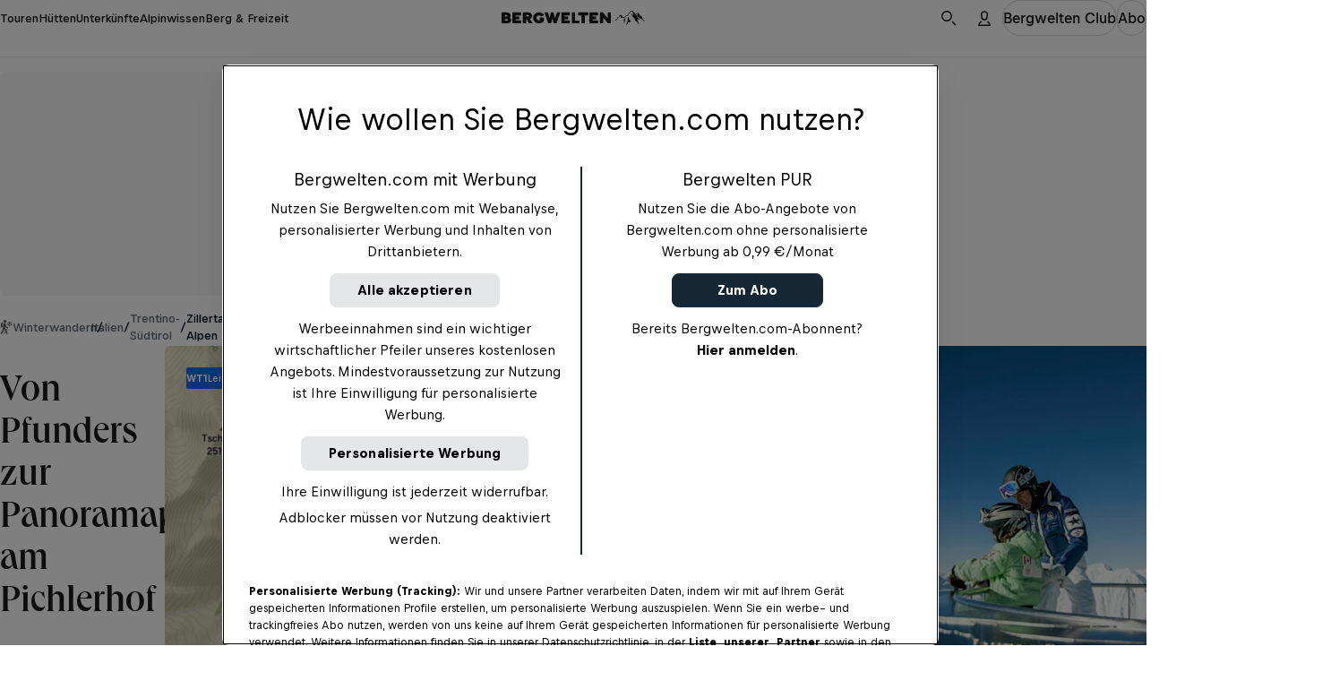

--- FILE ---
content_type: text/html
request_url: https://www.bergwelten.com/t/ww/22684
body_size: 118872
content:
<!doctype html> <html lang="de" data-brand="bw" data-stencil-build="s63860wr" class="hydrated"><head><meta charset="utf-8"><meta http-equiv="delegate-ch" content="sec-ch-width https://files.bergwelten.com; sec-ch-dpr https://files.bergwelten.com ; sec-ch-viewport-width https://files.bergwelten.com"><meta name="viewport" content="width=device-width, initial-scale=1, maximum-scale=5"><meta name="reference_id" content="22684"><meta name="robots" content="index, follow"><script type="application/ld+json">{"@context":"https://schema.org","@type":"SportsActivityLocation","name":"Von Pfunders zur Panoramaplattform am Pichlerhof","description":"Anspruch: leicht ✔︎ Aufstieg: 100 m ✔︎ Winterwandern mit Einkehrmöglichkeit, Familientour. Größtes Outdoorportal im Alpenraum!","image":[{"@type":"ImageObject","url":"https://files.bergwelten.com/t_image/c_fill,f_auto,q_auto:low,w_756,h_700/tour/images/FotoTVGitschbergJochtal.jpg","name":"Aussichten auf die Bergwelt. Hier am Gipfel des Gitsch.","author":"Alex Filz © TV Gitschberg Jochtal","alternateName":"Aussichten auf die Bergwelt. Hier am Gipfel des Gitsch."}],"url":"https://www.bergwelten.com/t/ww/22684","geo":{"@type":"GeoCoordinates","latitude":46.886595,"longitude":11.704618},"containsPlace":[],"hasMap":"https://files.bergwelten.com/t_image/f_auto/map/images/22684_449x350.png","amenityFeature":[{"@type":"LocationFeatureSpecification","name":"elevation_ascent","value":"100 hm","unitText":"hm"},{"@type":"LocationFeatureSpecification","name":"elevation_descent","value":"100 hm","unitText":"hm"},{"@type":"LocationFeatureSpecification","name":"duration","value":"1:10 h","unitText":"HH:MM"},{"@type":"LocationFeatureSpecification","name":"distance","value":"2,9 km","unitText":"km"},{"@type":"LocationFeatureSpecification","name":"Einkehrmöglichkeit","value":true},{"@type":"LocationFeatureSpecification","name":"Familientour","value":true}]}</script><script type="application/ld+json">{"@context":"https://schema.org","@type":"BreadcrumbList","itemListElement":[{"@type":"ListItem","position":1,"item":{"@id":"https://www.bergwelten.com/s?q=Winterwandern&f.sem_aggregate_type=sem_aggregate_type%3Atour&f.sem_record_type=sem_record_type%3AWinterwandern","name":"Winterwandern"}},{"@type":"ListItem","position":2,"item":{"@id":"https://www.bergwelten.com/s?q=Italien&f.sem_aggregate_type=sem_aggregate_type%3Atour","name":"Italien"}},{"@type":"ListItem","position":3,"item":{"@id":"https://www.bergwelten.com/s?q=Trentino-S%C3%BCdtirol&f.sem_aggregate_type=sem_aggregate_type%3Atour","name":"Trentino-Südtirol"}},{"@type":"ListItem","position":4,"item":{"@id":"https://www.bergwelten.com/s?q=Zillertaler+Alpen&f.sem_aggregate_type=sem_aggregate_type%3Atour","name":"Zillertaler Alpen"}}]}</script><!-- favicons --><link rel="icon" type="image/svg+xml" href="/_astro/favicon.ByogLskG.svg"><link rel="icon" type="image/png" href="/_astro/favicon-96x96.mgwnUF63.png" sizes="96x96"><link rel="apple-touch-icon" sizes="180x180" href="/_astro/apple-touch-icon.D1A7cLtf.png"><link rel="shortcut icon" href="/favicon.ico" type="image/vnd.microsoft.icon"><link rel="manifest" href="/manifest.json"><meta name="apple-mobile-web-app-title" content="Bergwelten"><meta name="application-name" content="Bergwelten"><meta name="theme-color" content="#ffffff"><link rel="preload" href="/fonts/Queens_W-Medium.woff2" as="font" type="font/woff2" crossorigin="anonymous"><link rel="preload" href="https://rbds-static.redbull.com/@cosmos/foundation/latest/fonts/v5.002/BullText-Bold.woff2" as="font" type="font/woff2" crossorigin="anonymous"><link rel="preload" href="https://rbds-static.redbull.com/@cosmos/foundation/latest/fonts/v5.002/BullVAR.woff2" as="font" type="font/woff2" crossorigin="anonymous"><meta name="tracking-disabled" content="false"><meta name="git_sha" content="8609da3a04b4f718e98eabdb7a043143119875a5"><title>Winterwandern: Von Pfunders zur Panoramaplattform am Pichlerhof - 1:10 h - 3 km - Bergwelten</title><meta name="stageEnvironment" content="production"><script type="text/javascript" src="//data-6add5bd962.bergwelten.com/iomm/latest/bootstrap/stub.js"></script><script>(function(){const config = {"publishingDate":"2024-11-25T11:04:23.000Z","author":"Bergwelten","template":"tour","title":"Von Pfunders zur Panoramaplattform am Pichlerhof","location":"italien_suedtirol"};

  window.dataLayer = window.dataLayer || [];

  const { title, publishingDate, template, author, location, subAssetType } = config;

  // Copied over from es-toolkit
  const htmlEscapes = {
    '&': '&amp;',
    '<': '&lt;',
    '>': '&gt;',
    '"': '&quot;',
    "'": '&#39;',
  };

  function escape(str) {
    if (!str) {
      return str;
    }
    return str.replace(/[&<>"']/g, (match) => htmlEscapes[match]);
  }

  function isNonEmptyString(str) {
    return str && str.length > 0;
  }

  window.dataLayer.push({
    event: 'init-meta',
    brand: 'servus',
    environment: 'on-site',
    language: 'de',
    locale: 'at',
    propertyName: 'bergwelten',
    siteType: 'website',
    platform: 'web',
    onPageTitle: escape(title),
    publishingDate: publishingDate ? new Date(publishingDate).toISOString().split('T')[0] : 'unspecified',
    template: isNonEmptyString(template) ? template : 'unspecified',
    author: isNonEmptyString(author) ? author : 'unspecified',
    location: isNonEmptyString(location) ? location : 'unspecified',
    subAssetType: isNonEmptyString(subAssetType) ? subAssetType : 'unspecified',
  });

  // (Global) Google Tag Manager
  (function (w, d, s, l, i) {
    w[l] = w[l] || [];
    w[l].push({ 'gtm.start': new Date().getTime(), event: 'gtm.js' });
    var f = d.getElementsByTagName(s)[0],
      j = d.createElement(s),
      dl = l != 'dataLayer' ? '&l=' + l : '';
    j.async = true;
    j.src = 'https://rm.bergwelten.com/gtm.js?id=' + i + dl;
    f.parentNode.insertBefore(j, f);
  })(window, document, 'script', 'dataLayer', 'GTM-5XHDS9');
  // (Global) End Google Tag Manager

  // (Local) Google Tag Manager
  (function (w, d, s, l, i) {
    w[l] = w[l] || [];
    w[l].push({ 'gtm.start': new Date().getTime(), event: 'gtm.js' });
    var f = d.getElementsByTagName(s)[0],
      j = d.createElement(s),
      dl = l != 'dataLayer' ? '&l=' + l : '';
    j.async = true;
    j.src = 'https://rm.bergwelten.com/gtm.js?id=' + i + dl;
    f.parentNode.insertBefore(j, f);
  })(window, document, 'script', 'dataLayer', 'GTM-5R2KPT');
  // (Local) End Google Tag Manager
})();</script><script type="module" src="/_astro/GTMHead.astro_astro_type_script_index_0_lang.BC8RZ7H4.js"></script><meta property="og:url" content="https://www.bergwelten.com/t/ww/22684"> <meta property="og:image" content="https://www.bergwelten.com/files/tour/images/FotoTVGitschbergJochtal.jpg"> <meta property="og:title" content="Winterwandern: Von Pfunders zur Panoramaplattform am Pichlerhof - 1:10 h - 3 km - Bergwelten"> <meta property="og:description" content="Anspruch: leicht ✔︎ Aufstieg: 100 m ✔︎ Winterwandern mit Einkehrmöglichkeit, Familientour. Größtes Outdoorportal im Alpenraum!"> <meta property="og:image:secure_url" content="https://www.bergwelten.com/files/tour/images/FotoTVGitschbergJochtal.jpg"> <meta name="robots" content="index, follow"> <meta name="description" content="Anspruch: leicht ✔︎ Aufstieg: 100 m ✔︎ Winterwandern mit Einkehrmöglichkeit, Familientour. Größtes Outdoorportal im Alpenraum!"> <meta name="twitter:card" content="summary_large_image"> <meta name="twitter:site" content="@bergwelten"> <meta name="twitter:title" content="Winterwandern: Von Pfunders zur Panoramaplattform am Pichlerhof - 1:10 h - 3 km - Bergwelten"> <meta name="twitter:description" content="Anspruch: leicht ✔︎ Aufstieg: 100 m ✔︎ Winterwandern mit Einkehrmöglichkeit, Familientour. Größtes Outdoorportal im Alpenraum!"> <meta name="twitter:image" content="https://www.bergwelten.com/files/tour/images/FotoTVGitschbergJochtal.jpg"> <link rel="canonical" href="https://www.bergwelten.com/t/ww/22684"><script type="module">function l(){let t=document.createElement("div");t.style.cssText="overflow:scroll; visibility:hidden; position:absolute;",document.body.appendChild(t);let e=t.offsetWidth-t.clientWidth;return t.remove(),e}const o=l();document.documentElement.style.setProperty("--scrollbar-width",`${o}px`);</script><script type="module" src="/_astro/BaseLayout.astro_astro_type_script_index_1_lang.BokchXLy.js"></script><link rel="stylesheet" href="/_astro/style.TIXn7hMO.css">
<link rel="stylesheet" href="/_astro/style.C2X5fxGs.css"><style sty-id="sc-cosmos-title">@charset "UTF-8";/*!@:host*/.sc-cosmos-title-h{display:block}/*!@:host([clamp])*/[clamp].sc-cosmos-title-h{min-width:0}/*!@:host*/.sc-cosmos-title-h{--cosmos-title-font-family-default:var(--cosmos-font-family-title, Bull, Helvetica, sans-serif)}@supports (font-variation-settings: normal){/*!@:host*/.sc-cosmos-title-h{--cosmos-title-font-family-default:var(
      --cosmos-font-family-title-variable,
      Bull VF, Helvetica, sans-serif
    )}}/*!@:host(:lang(ja))*/.sc-cosmos-title-h:lang(ja){--cosmos-title-font-family-default:var(--cosmos-font-family-japanese-title, Noto Sans JP, Helvetica, sans-serif)}/*!@:host(:lang(ar))*/.sc-cosmos-title-h:lang(ar){--cosmos-title-font-family-default:var(--cosmos-font-family-arabic-title, Noto Kufi Arabic, Helvetica, sans-serif)}/*!@:host(:lang(ko))*/.sc-cosmos-title-h:lang(ko){--cosmos-title-font-family-default:var(--cosmos-font-family-korean-title, Noto Sans KR, Helvetica, sans-serif)}/*!@:host(:lang(he))*/.sc-cosmos-title-h:lang(he){--cosmos-title-font-family-default:var(--cosmos-font-family-hebrew-title, Noto Sans Hebrew, Helvetica, sans-serif)}/*!@:host(:lang(ka))*/.sc-cosmos-title-h:lang(ka){--cosmos-title-font-family-default:var(--cosmos-font-family-georgian-title, Noto Sans Georgian, Helvetica, sans-serif)}/*!@:host(:lang(hi))*/.sc-cosmos-title-h:lang(hi){--cosmos-title-font-family-default:var(--cosmos-font-family-hindi-title, Noto Sans, Helvetica, sans-serif)}/*!@:host(:lang(th))*/.sc-cosmos-title-h:lang(th){--cosmos-title-font-family-default:var(--cosmos-font-family-thai-title, Noto Sans Thai, Helvetica, sans-serif)}/*!@:host(:lang(zh))*/.sc-cosmos-title-h:lang(zh){--cosmos-title-font-family-default:var(
    --cosmos-font-family-chinese-simplified-title,
    Microsoft YaHei, ヒラギノ角ゴ Pro W3, Hiragino Kaku Gothic Pro, Hiragino Kaku Gothic ProN W3, Osaka, メイリオ, Meiryo, ＭＳ Ｐゴシック, MS PGothic, Arial Unicode MS, Tahoma, Helvetica, sans-serif
  )}/*!@:host(:lang(zh-Hant))*/.sc-cosmos-title-h:lang(zh-Hant){--cosmos-title-font-family-default:var(
    --cosmos-font-family-chinese-tranditional-title,
    Microsoft JhengHei, Geneva CY, ヒラギノ角ゴ Pro W3, Hiragino Kaku Gothic Pro, Hiragino Kaku Gothic ProN W3, Osaka, メイリオ, Meiryo, ＭＳ Ｐゴシック, MS PGothic, Arial Unicode MS, Tahoma, Helvetica, sans-serif
  )}/*!@.cosmos-title*/.cosmos-title.sc-cosmos-title{--cosmos-font-weight-default-title-variable-bold:"opsz" 86, "wght" 700;--cosmos-font-weight-default-title-variable-heavy:"opsz" 86, "wght" 800;-moz-osx-font-smoothing:grayscale;-webkit-font-smoothing:antialiased;color:var(--cosmos-title-color, #000F1E);font-family:var(--cosmos-title-font-family, var(--cosmos-title-font-family-default, var(--cosmos-font-family-title)));font-style:var(--cosmos-title-font-style, inherit);font-variation-settings:var(--cosmos-title-font-variation-settings, var(--cosmos-font-weight-default-title-variable-bold));font-weight:var(--cosmos-title-font-weight, 700);letter-spacing:var(--cosmos-title-letter-spacing, inherit);line-height:var(--cosmos-title-line-height, inherit);margin:0;text-transform:var(--cosmos-title-text-transform, var(--cosmos-title-transform, inherit))}/*!@.cosmos-title--single-line-clamp*/.cosmos-title--single-line-clamp.sc-cosmos-title{overflow:hidden;text-overflow:ellipsis;white-space:nowrap}/*!@.cosmos-title--multi-line-clamp*/.cosmos-title--multi-line-clamp.sc-cosmos-title{-webkit-box-orient:vertical;display:-webkit-box;-webkit-line-clamp:var(--cosmos-title-clamp-length);overflow:hidden;}/*!@.cosmos-title--size-xx-small*/.cosmos-title--size-xx-small.sc-cosmos-title{line-height:calc(var(--cosmos-title-line-height-multiplier, 1) * var(--cosmos-title-line-height, 1.411765));margin-bottom:0.470588em;padding-top:0.705882em;font-size:var(--cosmos-title-font-size, calc(17rem / var(--cosmos-base-font-size, 16)))}@media (min-width: 380px){/*!@.cosmos-title--size-xx-small*/.cosmos-title--size-xx-small.sc-cosmos-title{font-size:calc(var(--cosmos-title-font-size-multiplier, 1) * var(--cosmos-title-font-size, calc( 17rem / var(--cosmos-base-font-size, 16) + 0 * ((100vw - 380px) / 820) )))}}@media (min-width: 1200px){/*!@.cosmos-title--size-xx-small*/.cosmos-title--size-xx-small.sc-cosmos-title{font-size:calc(var(--cosmos-title-font-size-multiplier, 1) * var(--cosmos-title-font-size, calc(17rem / var(--cosmos-base-font-size, 16))))}}/*!@.cosmos-title--size-x-small*/.cosmos-title--size-x-small.sc-cosmos-title{line-height:calc(var(--cosmos-title-line-height-multiplier, 1) * var(--cosmos-title-line-height, 1.5));margin-bottom:0.4em;padding-top:0.6em;font-size:var(--cosmos-title-font-size, calc(18rem / var(--cosmos-base-font-size, 16)))}@media (min-width: 380px){/*!@.cosmos-title--size-x-small*/.cosmos-title--size-x-small.sc-cosmos-title{font-size:calc(var(--cosmos-title-font-size-multiplier, 1) * var(--cosmos-title-font-size, calc( 18rem / var(--cosmos-base-font-size, 16) + 2 * ((100vw - 380px) / 820) )))}}@media (min-width: 1200px){/*!@.cosmos-title--size-x-small*/.cosmos-title--size-x-small.sc-cosmos-title{font-size:calc(var(--cosmos-title-font-size-multiplier, 1) * var(--cosmos-title-font-size, calc(20rem / var(--cosmos-base-font-size, 16))))}}/*!@.cosmos-title--size-small*/.cosmos-title--size-small.sc-cosmos-title{line-height:calc(var(--cosmos-title-line-height-multiplier, 1) * var(--cosmos-title-line-height, 1.333333));margin-bottom:0.5em;padding-top:1.083333em;font-size:var(--cosmos-title-font-size, calc(22rem / var(--cosmos-base-font-size, 16)))}@media (min-width: 380px){/*!@.cosmos-title--size-small*/.cosmos-title--size-small.sc-cosmos-title{font-size:calc(var(--cosmos-title-font-size-multiplier, 1) * var(--cosmos-title-font-size, calc( 22rem / var(--cosmos-base-font-size, 16) + 2 * ((100vw - 380px) / 820) )))}}@media (min-width: 1200px){/*!@.cosmos-title--size-small*/.cosmos-title--size-small.sc-cosmos-title{font-size:calc(var(--cosmos-title-font-size-multiplier, 1) * var(--cosmos-title-font-size, calc(24rem / var(--cosmos-base-font-size, 16))))}}/*!@.cosmos-title--size-medium*/.cosmos-title--size-medium.sc-cosmos-title{line-height:calc(var(--cosmos-title-line-height-multiplier, 1) * var(--cosmos-title-line-height, 1.137931));margin-bottom:0.413793em;padding-top:1.103448em;font-size:var(--cosmos-title-font-size, calc(26rem / var(--cosmos-base-font-size, 16)))}@media (min-width: 380px){/*!@.cosmos-title--size-medium*/.cosmos-title--size-medium.sc-cosmos-title{font-size:calc(var(--cosmos-title-font-size-multiplier, 1) * var(--cosmos-title-font-size, calc( 26rem / var(--cosmos-base-font-size, 16) + 3 * ((100vw - 380px) / 820) )))}}@media (min-width: 1200px){/*!@.cosmos-title--size-medium*/.cosmos-title--size-medium.sc-cosmos-title{font-size:calc(var(--cosmos-title-font-size-multiplier, 1) * var(--cosmos-title-font-size, calc(29rem / var(--cosmos-base-font-size, 16))))}}/*!@.cosmos-title--size-large*/.cosmos-title--size-large.sc-cosmos-title{line-height:calc(var(--cosmos-title-line-height-multiplier, 1) * var(--cosmos-title-line-height, 1.097561));margin-bottom:0.439024em;padding-top:0.829268em;font-size:var(--cosmos-title-font-size, calc(31rem / var(--cosmos-base-font-size, 16)))}@media (min-width: 380px){/*!@.cosmos-title--size-large*/.cosmos-title--size-large.sc-cosmos-title{font-size:calc(var(--cosmos-title-font-size-multiplier, 1) * var(--cosmos-title-font-size, calc( 31rem / var(--cosmos-base-font-size, 16) + 10 * ((100vw - 380px) / 820) )))}}@media (min-width: 1200px){/*!@.cosmos-title--size-large*/.cosmos-title--size-large.sc-cosmos-title{font-size:calc(var(--cosmos-title-font-size-multiplier, 1) * var(--cosmos-title-font-size, calc(41rem / var(--cosmos-base-font-size, 16))))}}/*!@.cosmos-title--size-x-large*/.cosmos-title--size-x-large.sc-cosmos-title{line-height:calc(var(--cosmos-title-line-height-multiplier, 1) * var(--cosmos-title-line-height, 1.066667));margin-bottom:0.333333em;padding-top:0.666667em;font-size:var(--cosmos-title-font-size, calc(37rem / var(--cosmos-base-font-size, 16)))}@media (min-width: 380px){/*!@.cosmos-title--size-x-large*/.cosmos-title--size-x-large.sc-cosmos-title{font-size:calc(var(--cosmos-title-font-size-multiplier, 1) * var(--cosmos-title-font-size, calc( 37rem / var(--cosmos-base-font-size, 16) + 23 * ((100vw - 380px) / 820) )))}}@media (min-width: 1200px){/*!@.cosmos-title--size-x-large*/.cosmos-title--size-x-large.sc-cosmos-title{font-size:calc(var(--cosmos-title-font-size-multiplier, 1) * var(--cosmos-title-font-size, calc(60rem / var(--cosmos-base-font-size, 16))))}}/*!@.cosmos-title--size-xx-large*/.cosmos-title--size-xx-large.sc-cosmos-title{line-height:calc(var(--cosmos-title-line-height-multiplier, 1) * var(--cosmos-title-line-height, 1));margin-bottom:0.255814em;padding-top:0.55814em;font-size:var(--cosmos-title-font-size, calc(45rem / var(--cosmos-base-font-size, 16)))}@media (min-width: 380px){/*!@.cosmos-title--size-xx-large*/.cosmos-title--size-xx-large.sc-cosmos-title{font-size:calc(var(--cosmos-title-font-size-multiplier, 1) * var(--cosmos-title-font-size, calc( 45rem / var(--cosmos-base-font-size, 16) + 41 * ((100vw - 380px) / 820) )))}}@media (min-width: 1200px){/*!@.cosmos-title--size-xx-large*/.cosmos-title--size-xx-large.sc-cosmos-title{font-size:calc(var(--cosmos-title-font-size-multiplier, 1) * var(--cosmos-title-font-size, calc(86rem / var(--cosmos-base-font-size, 16))))}}@media screen and (min-width: 0){/*!@.cosmos-title--size-xx-small\@small*/.cosmos-title--size-xx-small\@small.sc-cosmos-title{line-height:calc(var(--cosmos-title-line-height-multiplier, 1) * var(--cosmos-title-line-height, 1.411765));margin-bottom:0.470588em;padding-top:0.705882em;font-size:var(--cosmos-title-font-size, calc(17rem / var(--cosmos-base-font-size, 16)))}}@media screen and (min-width: 0) and (min-width: 380px){/*!@.cosmos-title--size-xx-small\@small*/.cosmos-title--size-xx-small\@small.sc-cosmos-title{font-size:calc(var(--cosmos-title-font-size-multiplier, 1) * var(--cosmos-title-font-size, calc( 17rem / var(--cosmos-base-font-size, 16) + 0 * ((100vw - 380px) / 820) )))}}@media screen and (min-width: 0) and (min-width: 1200px){/*!@.cosmos-title--size-xx-small\@small*/.cosmos-title--size-xx-small\@small.sc-cosmos-title{font-size:calc(var(--cosmos-title-font-size-multiplier, 1) * var(--cosmos-title-font-size, calc(17rem / var(--cosmos-base-font-size, 16))))}}@media screen and (min-width: 0){/*!@.cosmos-title--size-x-small\@small*/.cosmos-title--size-x-small\@small.sc-cosmos-title{line-height:calc(var(--cosmos-title-line-height-multiplier, 1) * var(--cosmos-title-line-height, 1.5));margin-bottom:0.4em;padding-top:0.6em;font-size:var(--cosmos-title-font-size, calc(18rem / var(--cosmos-base-font-size, 16)))}}@media screen and (min-width: 0) and (min-width: 380px){/*!@.cosmos-title--size-x-small\@small*/.cosmos-title--size-x-small\@small.sc-cosmos-title{font-size:calc(var(--cosmos-title-font-size-multiplier, 1) * var(--cosmos-title-font-size, calc( 18rem / var(--cosmos-base-font-size, 16) + 2 * ((100vw - 380px) / 820) )))}}@media screen and (min-width: 0) and (min-width: 1200px){/*!@.cosmos-title--size-x-small\@small*/.cosmos-title--size-x-small\@small.sc-cosmos-title{font-size:calc(var(--cosmos-title-font-size-multiplier, 1) * var(--cosmos-title-font-size, calc(20rem / var(--cosmos-base-font-size, 16))))}}@media screen and (min-width: 0){/*!@.cosmos-title--size-small\@small*/.cosmos-title--size-small\@small.sc-cosmos-title{line-height:calc(var(--cosmos-title-line-height-multiplier, 1) * var(--cosmos-title-line-height, 1.333333));margin-bottom:0.5em;padding-top:1.083333em;font-size:var(--cosmos-title-font-size, calc(22rem / var(--cosmos-base-font-size, 16)))}}@media screen and (min-width: 0) and (min-width: 380px){/*!@.cosmos-title--size-small\@small*/.cosmos-title--size-small\@small.sc-cosmos-title{font-size:calc(var(--cosmos-title-font-size-multiplier, 1) * var(--cosmos-title-font-size, calc( 22rem / var(--cosmos-base-font-size, 16) + 2 * ((100vw - 380px) / 820) )))}}@media screen and (min-width: 0) and (min-width: 1200px){/*!@.cosmos-title--size-small\@small*/.cosmos-title--size-small\@small.sc-cosmos-title{font-size:calc(var(--cosmos-title-font-size-multiplier, 1) * var(--cosmos-title-font-size, calc(24rem / var(--cosmos-base-font-size, 16))))}}@media screen and (min-width: 0){/*!@.cosmos-title--size-medium\@small*/.cosmos-title--size-medium\@small.sc-cosmos-title{line-height:calc(var(--cosmos-title-line-height-multiplier, 1) * var(--cosmos-title-line-height, 1.137931));margin-bottom:0.413793em;padding-top:1.103448em;font-size:var(--cosmos-title-font-size, calc(26rem / var(--cosmos-base-font-size, 16)))}}@media screen and (min-width: 0) and (min-width: 380px){/*!@.cosmos-title--size-medium\@small*/.cosmos-title--size-medium\@small.sc-cosmos-title{font-size:calc(var(--cosmos-title-font-size-multiplier, 1) * var(--cosmos-title-font-size, calc( 26rem / var(--cosmos-base-font-size, 16) + 3 * ((100vw - 380px) / 820) )))}}@media screen and (min-width: 0) and (min-width: 1200px){/*!@.cosmos-title--size-medium\@small*/.cosmos-title--size-medium\@small.sc-cosmos-title{font-size:calc(var(--cosmos-title-font-size-multiplier, 1) * var(--cosmos-title-font-size, calc(29rem / var(--cosmos-base-font-size, 16))))}}@media screen and (min-width: 0){/*!@.cosmos-title--size-large\@small*/.cosmos-title--size-large\@small.sc-cosmos-title{line-height:calc(var(--cosmos-title-line-height-multiplier, 1) * var(--cosmos-title-line-height, 1.097561));margin-bottom:0.439024em;padding-top:0.829268em;font-size:var(--cosmos-title-font-size, calc(31rem / var(--cosmos-base-font-size, 16)))}}@media screen and (min-width: 0) and (min-width: 380px){/*!@.cosmos-title--size-large\@small*/.cosmos-title--size-large\@small.sc-cosmos-title{font-size:calc(var(--cosmos-title-font-size-multiplier, 1) * var(--cosmos-title-font-size, calc( 31rem / var(--cosmos-base-font-size, 16) + 10 * ((100vw - 380px) / 820) )))}}@media screen and (min-width: 0) and (min-width: 1200px){/*!@.cosmos-title--size-large\@small*/.cosmos-title--size-large\@small.sc-cosmos-title{font-size:calc(var(--cosmos-title-font-size-multiplier, 1) * var(--cosmos-title-font-size, calc(41rem / var(--cosmos-base-font-size, 16))))}}@media screen and (min-width: 0){/*!@.cosmos-title--size-x-large\@small*/.cosmos-title--size-x-large\@small.sc-cosmos-title{line-height:calc(var(--cosmos-title-line-height-multiplier, 1) * var(--cosmos-title-line-height, 1.066667));margin-bottom:0.333333em;padding-top:0.666667em;font-size:var(--cosmos-title-font-size, calc(37rem / var(--cosmos-base-font-size, 16)))}}@media screen and (min-width: 0) and (min-width: 380px){/*!@.cosmos-title--size-x-large\@small*/.cosmos-title--size-x-large\@small.sc-cosmos-title{font-size:calc(var(--cosmos-title-font-size-multiplier, 1) * var(--cosmos-title-font-size, calc( 37rem / var(--cosmos-base-font-size, 16) + 23 * ((100vw - 380px) / 820) )))}}@media screen and (min-width: 0) and (min-width: 1200px){/*!@.cosmos-title--size-x-large\@small*/.cosmos-title--size-x-large\@small.sc-cosmos-title{font-size:calc(var(--cosmos-title-font-size-multiplier, 1) * var(--cosmos-title-font-size, calc(60rem / var(--cosmos-base-font-size, 16))))}}@media screen and (min-width: 0){/*!@.cosmos-title--size-xx-large\@small*/.cosmos-title--size-xx-large\@small.sc-cosmos-title{line-height:calc(var(--cosmos-title-line-height-multiplier, 1) * var(--cosmos-title-line-height, 1));margin-bottom:0.255814em;padding-top:0.55814em;font-size:var(--cosmos-title-font-size, calc(45rem / var(--cosmos-base-font-size, 16)))}}@media screen and (min-width: 0) and (min-width: 380px){/*!@.cosmos-title--size-xx-large\@small*/.cosmos-title--size-xx-large\@small.sc-cosmos-title{font-size:calc(var(--cosmos-title-font-size-multiplier, 1) * var(--cosmos-title-font-size, calc( 45rem / var(--cosmos-base-font-size, 16) + 41 * ((100vw - 380px) / 820) )))}}@media screen and (min-width: 0) and (min-width: 1200px){/*!@.cosmos-title--size-xx-large\@small*/.cosmos-title--size-xx-large\@small.sc-cosmos-title{font-size:calc(var(--cosmos-title-font-size-multiplier, 1) * var(--cosmos-title-font-size, calc(86rem / var(--cosmos-base-font-size, 16))))}}@media screen and (min-width: 650px){/*!@.cosmos-title--size-xx-small\@medium*/.cosmos-title--size-xx-small\@medium.sc-cosmos-title{line-height:calc(var(--cosmos-title-line-height-multiplier, 1) * var(--cosmos-title-line-height, 1.411765));margin-bottom:0.470588em;padding-top:0.705882em;font-size:var(--cosmos-title-font-size, calc(17rem / var(--cosmos-base-font-size, 16)))}}@media screen and (min-width: 650px) and (min-width: 380px){/*!@.cosmos-title--size-xx-small\@medium*/.cosmos-title--size-xx-small\@medium.sc-cosmos-title{font-size:calc(var(--cosmos-title-font-size-multiplier, 1) * var(--cosmos-title-font-size, calc( 17rem / var(--cosmos-base-font-size, 16) + 0 * ((100vw - 380px) / 820) )))}}@media screen and (min-width: 650px) and (min-width: 1200px){/*!@.cosmos-title--size-xx-small\@medium*/.cosmos-title--size-xx-small\@medium.sc-cosmos-title{font-size:calc(var(--cosmos-title-font-size-multiplier, 1) * var(--cosmos-title-font-size, calc(17rem / var(--cosmos-base-font-size, 16))))}}@media screen and (min-width: 650px){/*!@.cosmos-title--size-x-small\@medium*/.cosmos-title--size-x-small\@medium.sc-cosmos-title{line-height:calc(var(--cosmos-title-line-height-multiplier, 1) * var(--cosmos-title-line-height, 1.5));margin-bottom:0.4em;padding-top:0.6em;font-size:var(--cosmos-title-font-size, calc(18rem / var(--cosmos-base-font-size, 16)))}}@media screen and (min-width: 650px) and (min-width: 380px){/*!@.cosmos-title--size-x-small\@medium*/.cosmos-title--size-x-small\@medium.sc-cosmos-title{font-size:calc(var(--cosmos-title-font-size-multiplier, 1) * var(--cosmos-title-font-size, calc( 18rem / var(--cosmos-base-font-size, 16) + 2 * ((100vw - 380px) / 820) )))}}@media screen and (min-width: 650px) and (min-width: 1200px){/*!@.cosmos-title--size-x-small\@medium*/.cosmos-title--size-x-small\@medium.sc-cosmos-title{font-size:calc(var(--cosmos-title-font-size-multiplier, 1) * var(--cosmos-title-font-size, calc(20rem / var(--cosmos-base-font-size, 16))))}}@media screen and (min-width: 650px){/*!@.cosmos-title--size-small\@medium*/.cosmos-title--size-small\@medium.sc-cosmos-title{line-height:calc(var(--cosmos-title-line-height-multiplier, 1) * var(--cosmos-title-line-height, 1.333333));margin-bottom:0.5em;padding-top:1.083333em;font-size:var(--cosmos-title-font-size, calc(22rem / var(--cosmos-base-font-size, 16)))}}@media screen and (min-width: 650px) and (min-width: 380px){/*!@.cosmos-title--size-small\@medium*/.cosmos-title--size-small\@medium.sc-cosmos-title{font-size:calc(var(--cosmos-title-font-size-multiplier, 1) * var(--cosmos-title-font-size, calc( 22rem / var(--cosmos-base-font-size, 16) + 2 * ((100vw - 380px) / 820) )))}}@media screen and (min-width: 650px) and (min-width: 1200px){/*!@.cosmos-title--size-small\@medium*/.cosmos-title--size-small\@medium.sc-cosmos-title{font-size:calc(var(--cosmos-title-font-size-multiplier, 1) * var(--cosmos-title-font-size, calc(24rem / var(--cosmos-base-font-size, 16))))}}@media screen and (min-width: 650px){/*!@.cosmos-title--size-medium\@medium*/.cosmos-title--size-medium\@medium.sc-cosmos-title{line-height:calc(var(--cosmos-title-line-height-multiplier, 1) * var(--cosmos-title-line-height, 1.137931));margin-bottom:0.413793em;padding-top:1.103448em;font-size:var(--cosmos-title-font-size, calc(26rem / var(--cosmos-base-font-size, 16)))}}@media screen and (min-width: 650px) and (min-width: 380px){/*!@.cosmos-title--size-medium\@medium*/.cosmos-title--size-medium\@medium.sc-cosmos-title{font-size:calc(var(--cosmos-title-font-size-multiplier, 1) * var(--cosmos-title-font-size, calc( 26rem / var(--cosmos-base-font-size, 16) + 3 * ((100vw - 380px) / 820) )))}}@media screen and (min-width: 650px) and (min-width: 1200px){/*!@.cosmos-title--size-medium\@medium*/.cosmos-title--size-medium\@medium.sc-cosmos-title{font-size:calc(var(--cosmos-title-font-size-multiplier, 1) * var(--cosmos-title-font-size, calc(29rem / var(--cosmos-base-font-size, 16))))}}@media screen and (min-width: 650px){/*!@.cosmos-title--size-large\@medium*/.cosmos-title--size-large\@medium.sc-cosmos-title{line-height:calc(var(--cosmos-title-line-height-multiplier, 1) * var(--cosmos-title-line-height, 1.097561));margin-bottom:0.439024em;padding-top:0.829268em;font-size:var(--cosmos-title-font-size, calc(31rem / var(--cosmos-base-font-size, 16)))}}@media screen and (min-width: 650px) and (min-width: 380px){/*!@.cosmos-title--size-large\@medium*/.cosmos-title--size-large\@medium.sc-cosmos-title{font-size:calc(var(--cosmos-title-font-size-multiplier, 1) * var(--cosmos-title-font-size, calc( 31rem / var(--cosmos-base-font-size, 16) + 10 * ((100vw - 380px) / 820) )))}}@media screen and (min-width: 650px) and (min-width: 1200px){/*!@.cosmos-title--size-large\@medium*/.cosmos-title--size-large\@medium.sc-cosmos-title{font-size:calc(var(--cosmos-title-font-size-multiplier, 1) * var(--cosmos-title-font-size, calc(41rem / var(--cosmos-base-font-size, 16))))}}@media screen and (min-width: 650px){/*!@.cosmos-title--size-x-large\@medium*/.cosmos-title--size-x-large\@medium.sc-cosmos-title{line-height:calc(var(--cosmos-title-line-height-multiplier, 1) * var(--cosmos-title-line-height, 1.066667));margin-bottom:0.333333em;padding-top:0.666667em;font-size:var(--cosmos-title-font-size, calc(37rem / var(--cosmos-base-font-size, 16)))}}@media screen and (min-width: 650px) and (min-width: 380px){/*!@.cosmos-title--size-x-large\@medium*/.cosmos-title--size-x-large\@medium.sc-cosmos-title{font-size:calc(var(--cosmos-title-font-size-multiplier, 1) * var(--cosmos-title-font-size, calc( 37rem / var(--cosmos-base-font-size, 16) + 23 * ((100vw - 380px) / 820) )))}}@media screen and (min-width: 650px) and (min-width: 1200px){/*!@.cosmos-title--size-x-large\@medium*/.cosmos-title--size-x-large\@medium.sc-cosmos-title{font-size:calc(var(--cosmos-title-font-size-multiplier, 1) * var(--cosmos-title-font-size, calc(60rem / var(--cosmos-base-font-size, 16))))}}@media screen and (min-width: 650px){/*!@.cosmos-title--size-xx-large\@medium*/.cosmos-title--size-xx-large\@medium.sc-cosmos-title{line-height:calc(var(--cosmos-title-line-height-multiplier, 1) * var(--cosmos-title-line-height, 1));margin-bottom:0.255814em;padding-top:0.55814em;font-size:var(--cosmos-title-font-size, calc(45rem / var(--cosmos-base-font-size, 16)))}}@media screen and (min-width: 650px) and (min-width: 380px){/*!@.cosmos-title--size-xx-large\@medium*/.cosmos-title--size-xx-large\@medium.sc-cosmos-title{font-size:calc(var(--cosmos-title-font-size-multiplier, 1) * var(--cosmos-title-font-size, calc( 45rem / var(--cosmos-base-font-size, 16) + 41 * ((100vw - 380px) / 820) )))}}@media screen and (min-width: 650px) and (min-width: 1200px){/*!@.cosmos-title--size-xx-large\@medium*/.cosmos-title--size-xx-large\@medium.sc-cosmos-title{font-size:calc(var(--cosmos-title-font-size-multiplier, 1) * var(--cosmos-title-font-size, calc(86rem / var(--cosmos-base-font-size, 16))))}}@media screen and (min-width: 1000px){/*!@.cosmos-title--size-xx-small\@large*/.cosmos-title--size-xx-small\@large.sc-cosmos-title{line-height:calc(var(--cosmos-title-line-height-multiplier, 1) * var(--cosmos-title-line-height, 1.411765));margin-bottom:0.470588em;padding-top:0.705882em;font-size:var(--cosmos-title-font-size, calc(17rem / var(--cosmos-base-font-size, 16)))}}@media screen and (min-width: 1000px) and (min-width: 380px){/*!@.cosmos-title--size-xx-small\@large*/.cosmos-title--size-xx-small\@large.sc-cosmos-title{font-size:calc(var(--cosmos-title-font-size-multiplier, 1) * var(--cosmos-title-font-size, calc( 17rem / var(--cosmos-base-font-size, 16) + 0 * ((100vw - 380px) / 820) )))}}@media screen and (min-width: 1000px) and (min-width: 1200px){/*!@.cosmos-title--size-xx-small\@large*/.cosmos-title--size-xx-small\@large.sc-cosmos-title{font-size:calc(var(--cosmos-title-font-size-multiplier, 1) * var(--cosmos-title-font-size, calc(17rem / var(--cosmos-base-font-size, 16))))}}@media screen and (min-width: 1000px){/*!@.cosmos-title--size-x-small\@large*/.cosmos-title--size-x-small\@large.sc-cosmos-title{line-height:calc(var(--cosmos-title-line-height-multiplier, 1) * var(--cosmos-title-line-height, 1.5));margin-bottom:0.4em;padding-top:0.6em;font-size:var(--cosmos-title-font-size, calc(18rem / var(--cosmos-base-font-size, 16)))}}@media screen and (min-width: 1000px) and (min-width: 380px){/*!@.cosmos-title--size-x-small\@large*/.cosmos-title--size-x-small\@large.sc-cosmos-title{font-size:calc(var(--cosmos-title-font-size-multiplier, 1) * var(--cosmos-title-font-size, calc( 18rem / var(--cosmos-base-font-size, 16) + 2 * ((100vw - 380px) / 820) )))}}@media screen and (min-width: 1000px) and (min-width: 1200px){/*!@.cosmos-title--size-x-small\@large*/.cosmos-title--size-x-small\@large.sc-cosmos-title{font-size:calc(var(--cosmos-title-font-size-multiplier, 1) * var(--cosmos-title-font-size, calc(20rem / var(--cosmos-base-font-size, 16))))}}@media screen and (min-width: 1000px){/*!@.cosmos-title--size-small\@large*/.cosmos-title--size-small\@large.sc-cosmos-title{line-height:calc(var(--cosmos-title-line-height-multiplier, 1) * var(--cosmos-title-line-height, 1.333333));margin-bottom:0.5em;padding-top:1.083333em;font-size:var(--cosmos-title-font-size, calc(22rem / var(--cosmos-base-font-size, 16)))}}@media screen and (min-width: 1000px) and (min-width: 380px){/*!@.cosmos-title--size-small\@large*/.cosmos-title--size-small\@large.sc-cosmos-title{font-size:calc(var(--cosmos-title-font-size-multiplier, 1) * var(--cosmos-title-font-size, calc( 22rem / var(--cosmos-base-font-size, 16) + 2 * ((100vw - 380px) / 820) )))}}@media screen and (min-width: 1000px) and (min-width: 1200px){/*!@.cosmos-title--size-small\@large*/.cosmos-title--size-small\@large.sc-cosmos-title{font-size:calc(var(--cosmos-title-font-size-multiplier, 1) * var(--cosmos-title-font-size, calc(24rem / var(--cosmos-base-font-size, 16))))}}@media screen and (min-width: 1000px){/*!@.cosmos-title--size-medium\@large*/.cosmos-title--size-medium\@large.sc-cosmos-title{line-height:calc(var(--cosmos-title-line-height-multiplier, 1) * var(--cosmos-title-line-height, 1.137931));margin-bottom:0.413793em;padding-top:1.103448em;font-size:var(--cosmos-title-font-size, calc(26rem / var(--cosmos-base-font-size, 16)))}}@media screen and (min-width: 1000px) and (min-width: 380px){/*!@.cosmos-title--size-medium\@large*/.cosmos-title--size-medium\@large.sc-cosmos-title{font-size:calc(var(--cosmos-title-font-size-multiplier, 1) * var(--cosmos-title-font-size, calc( 26rem / var(--cosmos-base-font-size, 16) + 3 * ((100vw - 380px) / 820) )))}}@media screen and (min-width: 1000px) and (min-width: 1200px){/*!@.cosmos-title--size-medium\@large*/.cosmos-title--size-medium\@large.sc-cosmos-title{font-size:calc(var(--cosmos-title-font-size-multiplier, 1) * var(--cosmos-title-font-size, calc(29rem / var(--cosmos-base-font-size, 16))))}}@media screen and (min-width: 1000px){/*!@.cosmos-title--size-large\@large*/.cosmos-title--size-large\@large.sc-cosmos-title{line-height:calc(var(--cosmos-title-line-height-multiplier, 1) * var(--cosmos-title-line-height, 1.097561));margin-bottom:0.439024em;padding-top:0.829268em;font-size:var(--cosmos-title-font-size, calc(31rem / var(--cosmos-base-font-size, 16)))}}@media screen and (min-width: 1000px) and (min-width: 380px){/*!@.cosmos-title--size-large\@large*/.cosmos-title--size-large\@large.sc-cosmos-title{font-size:calc(var(--cosmos-title-font-size-multiplier, 1) * var(--cosmos-title-font-size, calc( 31rem / var(--cosmos-base-font-size, 16) + 10 * ((100vw - 380px) / 820) )))}}@media screen and (min-width: 1000px) and (min-width: 1200px){/*!@.cosmos-title--size-large\@large*/.cosmos-title--size-large\@large.sc-cosmos-title{font-size:calc(var(--cosmos-title-font-size-multiplier, 1) * var(--cosmos-title-font-size, calc(41rem / var(--cosmos-base-font-size, 16))))}}@media screen and (min-width: 1000px){/*!@.cosmos-title--size-x-large\@large*/.cosmos-title--size-x-large\@large.sc-cosmos-title{line-height:calc(var(--cosmos-title-line-height-multiplier, 1) * var(--cosmos-title-line-height, 1.066667));margin-bottom:0.333333em;padding-top:0.666667em;font-size:var(--cosmos-title-font-size, calc(37rem / var(--cosmos-base-font-size, 16)))}}@media screen and (min-width: 1000px) and (min-width: 380px){/*!@.cosmos-title--size-x-large\@large*/.cosmos-title--size-x-large\@large.sc-cosmos-title{font-size:calc(var(--cosmos-title-font-size-multiplier, 1) * var(--cosmos-title-font-size, calc( 37rem / var(--cosmos-base-font-size, 16) + 23 * ((100vw - 380px) / 820) )))}}@media screen and (min-width: 1000px) and (min-width: 1200px){/*!@.cosmos-title--size-x-large\@large*/.cosmos-title--size-x-large\@large.sc-cosmos-title{font-size:calc(var(--cosmos-title-font-size-multiplier, 1) * var(--cosmos-title-font-size, calc(60rem / var(--cosmos-base-font-size, 16))))}}@media screen and (min-width: 1000px){/*!@.cosmos-title--size-xx-large\@large*/.cosmos-title--size-xx-large\@large.sc-cosmos-title{line-height:calc(var(--cosmos-title-line-height-multiplier, 1) * var(--cosmos-title-line-height, 1));margin-bottom:0.255814em;padding-top:0.55814em;font-size:var(--cosmos-title-font-size, calc(45rem / var(--cosmos-base-font-size, 16)))}}@media screen and (min-width: 1000px) and (min-width: 380px){/*!@.cosmos-title--size-xx-large\@large*/.cosmos-title--size-xx-large\@large.sc-cosmos-title{font-size:calc(var(--cosmos-title-font-size-multiplier, 1) * var(--cosmos-title-font-size, calc( 45rem / var(--cosmos-base-font-size, 16) + 41 * ((100vw - 380px) / 820) )))}}@media screen and (min-width: 1000px) and (min-width: 1200px){/*!@.cosmos-title--size-xx-large\@large*/.cosmos-title--size-xx-large\@large.sc-cosmos-title{font-size:calc(var(--cosmos-title-font-size-multiplier, 1) * var(--cosmos-title-font-size, calc(86rem / var(--cosmos-base-font-size, 16))))}}@media screen and (min-width: 1200px){/*!@.cosmos-title--size-xx-small\@x-large*/.cosmos-title--size-xx-small\@x-large.sc-cosmos-title{line-height:calc(var(--cosmos-title-line-height-multiplier, 1) * var(--cosmos-title-line-height, 1.411765));margin-bottom:0.470588em;padding-top:0.705882em;font-size:var(--cosmos-title-font-size, calc(17rem / var(--cosmos-base-font-size, 16)))}}@media screen and (min-width: 1200px) and (min-width: 380px){/*!@.cosmos-title--size-xx-small\@x-large*/.cosmos-title--size-xx-small\@x-large.sc-cosmos-title{font-size:calc(var(--cosmos-title-font-size-multiplier, 1) * var(--cosmos-title-font-size, calc( 17rem / var(--cosmos-base-font-size, 16) + 0 * ((100vw - 380px) / 820) )))}}@media screen and (min-width: 1200px) and (min-width: 1200px){/*!@.cosmos-title--size-xx-small\@x-large*/.cosmos-title--size-xx-small\@x-large.sc-cosmos-title{font-size:calc(var(--cosmos-title-font-size-multiplier, 1) * var(--cosmos-title-font-size, calc(17rem / var(--cosmos-base-font-size, 16))))}}@media screen and (min-width: 1200px){/*!@.cosmos-title--size-x-small\@x-large*/.cosmos-title--size-x-small\@x-large.sc-cosmos-title{line-height:calc(var(--cosmos-title-line-height-multiplier, 1) * var(--cosmos-title-line-height, 1.5));margin-bottom:0.4em;padding-top:0.6em;font-size:var(--cosmos-title-font-size, calc(18rem / var(--cosmos-base-font-size, 16)))}}@media screen and (min-width: 1200px) and (min-width: 380px){/*!@.cosmos-title--size-x-small\@x-large*/.cosmos-title--size-x-small\@x-large.sc-cosmos-title{font-size:calc(var(--cosmos-title-font-size-multiplier, 1) * var(--cosmos-title-font-size, calc( 18rem / var(--cosmos-base-font-size, 16) + 2 * ((100vw - 380px) / 820) )))}}@media screen and (min-width: 1200px) and (min-width: 1200px){/*!@.cosmos-title--size-x-small\@x-large*/.cosmos-title--size-x-small\@x-large.sc-cosmos-title{font-size:calc(var(--cosmos-title-font-size-multiplier, 1) * var(--cosmos-title-font-size, calc(20rem / var(--cosmos-base-font-size, 16))))}}@media screen and (min-width: 1200px){/*!@.cosmos-title--size-small\@x-large*/.cosmos-title--size-small\@x-large.sc-cosmos-title{line-height:calc(var(--cosmos-title-line-height-multiplier, 1) * var(--cosmos-title-line-height, 1.333333));margin-bottom:0.5em;padding-top:1.083333em;font-size:var(--cosmos-title-font-size, calc(22rem / var(--cosmos-base-font-size, 16)))}}@media screen and (min-width: 1200px) and (min-width: 380px){/*!@.cosmos-title--size-small\@x-large*/.cosmos-title--size-small\@x-large.sc-cosmos-title{font-size:calc(var(--cosmos-title-font-size-multiplier, 1) * var(--cosmos-title-font-size, calc( 22rem / var(--cosmos-base-font-size, 16) + 2 * ((100vw - 380px) / 820) )))}}@media screen and (min-width: 1200px) and (min-width: 1200px){/*!@.cosmos-title--size-small\@x-large*/.cosmos-title--size-small\@x-large.sc-cosmos-title{font-size:calc(var(--cosmos-title-font-size-multiplier, 1) * var(--cosmos-title-font-size, calc(24rem / var(--cosmos-base-font-size, 16))))}}@media screen and (min-width: 1200px){/*!@.cosmos-title--size-medium\@x-large*/.cosmos-title--size-medium\@x-large.sc-cosmos-title{line-height:calc(var(--cosmos-title-line-height-multiplier, 1) * var(--cosmos-title-line-height, 1.137931));margin-bottom:0.413793em;padding-top:1.103448em;font-size:var(--cosmos-title-font-size, calc(26rem / var(--cosmos-base-font-size, 16)))}}@media screen and (min-width: 1200px) and (min-width: 380px){/*!@.cosmos-title--size-medium\@x-large*/.cosmos-title--size-medium\@x-large.sc-cosmos-title{font-size:calc(var(--cosmos-title-font-size-multiplier, 1) * var(--cosmos-title-font-size, calc( 26rem / var(--cosmos-base-font-size, 16) + 3 * ((100vw - 380px) / 820) )))}}@media screen and (min-width: 1200px) and (min-width: 1200px){/*!@.cosmos-title--size-medium\@x-large*/.cosmos-title--size-medium\@x-large.sc-cosmos-title{font-size:calc(var(--cosmos-title-font-size-multiplier, 1) * var(--cosmos-title-font-size, calc(29rem / var(--cosmos-base-font-size, 16))))}}@media screen and (min-width: 1200px){/*!@.cosmos-title--size-large\@x-large*/.cosmos-title--size-large\@x-large.sc-cosmos-title{line-height:calc(var(--cosmos-title-line-height-multiplier, 1) * var(--cosmos-title-line-height, 1.097561));margin-bottom:0.439024em;padding-top:0.829268em;font-size:var(--cosmos-title-font-size, calc(31rem / var(--cosmos-base-font-size, 16)))}}@media screen and (min-width: 1200px) and (min-width: 380px){/*!@.cosmos-title--size-large\@x-large*/.cosmos-title--size-large\@x-large.sc-cosmos-title{font-size:calc(var(--cosmos-title-font-size-multiplier, 1) * var(--cosmos-title-font-size, calc( 31rem / var(--cosmos-base-font-size, 16) + 10 * ((100vw - 380px) / 820) )))}}@media screen and (min-width: 1200px) and (min-width: 1200px){/*!@.cosmos-title--size-large\@x-large*/.cosmos-title--size-large\@x-large.sc-cosmos-title{font-size:calc(var(--cosmos-title-font-size-multiplier, 1) * var(--cosmos-title-font-size, calc(41rem / var(--cosmos-base-font-size, 16))))}}@media screen and (min-width: 1200px){/*!@.cosmos-title--size-x-large\@x-large*/.cosmos-title--size-x-large\@x-large.sc-cosmos-title{line-height:calc(var(--cosmos-title-line-height-multiplier, 1) * var(--cosmos-title-line-height, 1.066667));margin-bottom:0.333333em;padding-top:0.666667em;font-size:var(--cosmos-title-font-size, calc(37rem / var(--cosmos-base-font-size, 16)))}}@media screen and (min-width: 1200px) and (min-width: 380px){/*!@.cosmos-title--size-x-large\@x-large*/.cosmos-title--size-x-large\@x-large.sc-cosmos-title{font-size:calc(var(--cosmos-title-font-size-multiplier, 1) * var(--cosmos-title-font-size, calc( 37rem / var(--cosmos-base-font-size, 16) + 23 * ((100vw - 380px) / 820) )))}}@media screen and (min-width: 1200px) and (min-width: 1200px){/*!@.cosmos-title--size-x-large\@x-large*/.cosmos-title--size-x-large\@x-large.sc-cosmos-title{font-size:calc(var(--cosmos-title-font-size-multiplier, 1) * var(--cosmos-title-font-size, calc(60rem / var(--cosmos-base-font-size, 16))))}}@media screen and (min-width: 1200px){/*!@.cosmos-title--size-xx-large\@x-large*/.cosmos-title--size-xx-large\@x-large.sc-cosmos-title{line-height:calc(var(--cosmos-title-line-height-multiplier, 1) * var(--cosmos-title-line-height, 1));margin-bottom:0.255814em;padding-top:0.55814em;font-size:var(--cosmos-title-font-size, calc(45rem / var(--cosmos-base-font-size, 16)))}}@media screen and (min-width: 1200px) and (min-width: 380px){/*!@.cosmos-title--size-xx-large\@x-large*/.cosmos-title--size-xx-large\@x-large.sc-cosmos-title{font-size:calc(var(--cosmos-title-font-size-multiplier, 1) * var(--cosmos-title-font-size, calc( 45rem / var(--cosmos-base-font-size, 16) + 41 * ((100vw - 380px) / 820) )))}}@media screen and (min-width: 1200px) and (min-width: 1200px){/*!@.cosmos-title--size-xx-large\@x-large*/.cosmos-title--size-xx-large\@x-large.sc-cosmos-title{font-size:calc(var(--cosmos-title-font-size-multiplier, 1) * var(--cosmos-title-font-size, calc(86rem / var(--cosmos-base-font-size, 16))))}}@media screen and (min-width: 1350px){/*!@.cosmos-title--size-xx-small\@xx-large*/.cosmos-title--size-xx-small\@xx-large.sc-cosmos-title{line-height:calc(var(--cosmos-title-line-height-multiplier, 1) * var(--cosmos-title-line-height, 1.411765));margin-bottom:0.470588em;padding-top:0.705882em;font-size:var(--cosmos-title-font-size, calc(17rem / var(--cosmos-base-font-size, 16)))}}@media screen and (min-width: 1350px) and (min-width: 380px){/*!@.cosmos-title--size-xx-small\@xx-large*/.cosmos-title--size-xx-small\@xx-large.sc-cosmos-title{font-size:calc(var(--cosmos-title-font-size-multiplier, 1) * var(--cosmos-title-font-size, calc( 17rem / var(--cosmos-base-font-size, 16) + 0 * ((100vw - 380px) / 820) )))}}@media screen and (min-width: 1350px) and (min-width: 1200px){/*!@.cosmos-title--size-xx-small\@xx-large*/.cosmos-title--size-xx-small\@xx-large.sc-cosmos-title{font-size:calc(var(--cosmos-title-font-size-multiplier, 1) * var(--cosmos-title-font-size, calc(17rem / var(--cosmos-base-font-size, 16))))}}@media screen and (min-width: 1350px){/*!@.cosmos-title--size-x-small\@xx-large*/.cosmos-title--size-x-small\@xx-large.sc-cosmos-title{line-height:calc(var(--cosmos-title-line-height-multiplier, 1) * var(--cosmos-title-line-height, 1.5));margin-bottom:0.4em;padding-top:0.6em;font-size:var(--cosmos-title-font-size, calc(18rem / var(--cosmos-base-font-size, 16)))}}@media screen and (min-width: 1350px) and (min-width: 380px){/*!@.cosmos-title--size-x-small\@xx-large*/.cosmos-title--size-x-small\@xx-large.sc-cosmos-title{font-size:calc(var(--cosmos-title-font-size-multiplier, 1) * var(--cosmos-title-font-size, calc( 18rem / var(--cosmos-base-font-size, 16) + 2 * ((100vw - 380px) / 820) )))}}@media screen and (min-width: 1350px) and (min-width: 1200px){/*!@.cosmos-title--size-x-small\@xx-large*/.cosmos-title--size-x-small\@xx-large.sc-cosmos-title{font-size:calc(var(--cosmos-title-font-size-multiplier, 1) * var(--cosmos-title-font-size, calc(20rem / var(--cosmos-base-font-size, 16))))}}@media screen and (min-width: 1350px){/*!@.cosmos-title--size-small\@xx-large*/.cosmos-title--size-small\@xx-large.sc-cosmos-title{line-height:calc(var(--cosmos-title-line-height-multiplier, 1) * var(--cosmos-title-line-height, 1.333333));margin-bottom:0.5em;padding-top:1.083333em;font-size:var(--cosmos-title-font-size, calc(22rem / var(--cosmos-base-font-size, 16)))}}@media screen and (min-width: 1350px) and (min-width: 380px){/*!@.cosmos-title--size-small\@xx-large*/.cosmos-title--size-small\@xx-large.sc-cosmos-title{font-size:calc(var(--cosmos-title-font-size-multiplier, 1) * var(--cosmos-title-font-size, calc( 22rem / var(--cosmos-base-font-size, 16) + 2 * ((100vw - 380px) / 820) )))}}@media screen and (min-width: 1350px) and (min-width: 1200px){/*!@.cosmos-title--size-small\@xx-large*/.cosmos-title--size-small\@xx-large.sc-cosmos-title{font-size:calc(var(--cosmos-title-font-size-multiplier, 1) * var(--cosmos-title-font-size, calc(24rem / var(--cosmos-base-font-size, 16))))}}@media screen and (min-width: 1350px){/*!@.cosmos-title--size-medium\@xx-large*/.cosmos-title--size-medium\@xx-large.sc-cosmos-title{line-height:calc(var(--cosmos-title-line-height-multiplier, 1) * var(--cosmos-title-line-height, 1.137931));margin-bottom:0.413793em;padding-top:1.103448em;font-size:var(--cosmos-title-font-size, calc(26rem / var(--cosmos-base-font-size, 16)))}}@media screen and (min-width: 1350px) and (min-width: 380px){/*!@.cosmos-title--size-medium\@xx-large*/.cosmos-title--size-medium\@xx-large.sc-cosmos-title{font-size:calc(var(--cosmos-title-font-size-multiplier, 1) * var(--cosmos-title-font-size, calc( 26rem / var(--cosmos-base-font-size, 16) + 3 * ((100vw - 380px) / 820) )))}}@media screen and (min-width: 1350px) and (min-width: 1200px){/*!@.cosmos-title--size-medium\@xx-large*/.cosmos-title--size-medium\@xx-large.sc-cosmos-title{font-size:calc(var(--cosmos-title-font-size-multiplier, 1) * var(--cosmos-title-font-size, calc(29rem / var(--cosmos-base-font-size, 16))))}}@media screen and (min-width: 1350px){/*!@.cosmos-title--size-large\@xx-large*/.cosmos-title--size-large\@xx-large.sc-cosmos-title{line-height:calc(var(--cosmos-title-line-height-multiplier, 1) * var(--cosmos-title-line-height, 1.097561));margin-bottom:0.439024em;padding-top:0.829268em;font-size:var(--cosmos-title-font-size, calc(31rem / var(--cosmos-base-font-size, 16)))}}@media screen and (min-width: 1350px) and (min-width: 380px){/*!@.cosmos-title--size-large\@xx-large*/.cosmos-title--size-large\@xx-large.sc-cosmos-title{font-size:calc(var(--cosmos-title-font-size-multiplier, 1) * var(--cosmos-title-font-size, calc( 31rem / var(--cosmos-base-font-size, 16) + 10 * ((100vw - 380px) / 820) )))}}@media screen and (min-width: 1350px) and (min-width: 1200px){/*!@.cosmos-title--size-large\@xx-large*/.cosmos-title--size-large\@xx-large.sc-cosmos-title{font-size:calc(var(--cosmos-title-font-size-multiplier, 1) * var(--cosmos-title-font-size, calc(41rem / var(--cosmos-base-font-size, 16))))}}@media screen and (min-width: 1350px){/*!@.cosmos-title--size-x-large\@xx-large*/.cosmos-title--size-x-large\@xx-large.sc-cosmos-title{line-height:calc(var(--cosmos-title-line-height-multiplier, 1) * var(--cosmos-title-line-height, 1.066667));margin-bottom:0.333333em;padding-top:0.666667em;font-size:var(--cosmos-title-font-size, calc(37rem / var(--cosmos-base-font-size, 16)))}}@media screen and (min-width: 1350px) and (min-width: 380px){/*!@.cosmos-title--size-x-large\@xx-large*/.cosmos-title--size-x-large\@xx-large.sc-cosmos-title{font-size:calc(var(--cosmos-title-font-size-multiplier, 1) * var(--cosmos-title-font-size, calc( 37rem / var(--cosmos-base-font-size, 16) + 23 * ((100vw - 380px) / 820) )))}}@media screen and (min-width: 1350px) and (min-width: 1200px){/*!@.cosmos-title--size-x-large\@xx-large*/.cosmos-title--size-x-large\@xx-large.sc-cosmos-title{font-size:calc(var(--cosmos-title-font-size-multiplier, 1) * var(--cosmos-title-font-size, calc(60rem / var(--cosmos-base-font-size, 16))))}}@media screen and (min-width: 1350px){/*!@.cosmos-title--size-xx-large\@xx-large*/.cosmos-title--size-xx-large\@xx-large.sc-cosmos-title{line-height:calc(var(--cosmos-title-line-height-multiplier, 1) * var(--cosmos-title-line-height, 1));margin-bottom:0.255814em;padding-top:0.55814em;font-size:var(--cosmos-title-font-size, calc(45rem / var(--cosmos-base-font-size, 16)))}}@media screen and (min-width: 1350px) and (min-width: 380px){/*!@.cosmos-title--size-xx-large\@xx-large*/.cosmos-title--size-xx-large\@xx-large.sc-cosmos-title{font-size:calc(var(--cosmos-title-font-size-multiplier, 1) * var(--cosmos-title-font-size, calc( 45rem / var(--cosmos-base-font-size, 16) + 41 * ((100vw - 380px) / 820) )))}}@media screen and (min-width: 1350px) and (min-width: 1200px){/*!@.cosmos-title--size-xx-large\@xx-large*/.cosmos-title--size-xx-large\@xx-large.sc-cosmos-title{font-size:calc(var(--cosmos-title-font-size-multiplier, 1) * var(--cosmos-title-font-size, calc(86rem / var(--cosmos-base-font-size, 16))))}}/*!@.cosmos-title--spacing-none*/.cosmos-title--spacing-none.sc-cosmos-title{margin-bottom:0;padding-top:0}/*!@.cosmos-title--spacing-long-form-bottom*/.cosmos-title--spacing-long-form-bottom.sc-cosmos-title{padding-top:0}/*!@.cosmos-title--spacing-long-form-top*/.cosmos-title--spacing-long-form-top.sc-cosmos-title{margin-bottom:0}/*!@.cosmos-title--appearance-light*/.cosmos-title--appearance-light.sc-cosmos-title{color:var(--cosmos-title-color, #FFFFFF)}/*!@.cosmos-title--weight-heavy*/.cosmos-title--weight-heavy.sc-cosmos-title{font-variation-settings:var(--cosmos-title-font-variation-settings, var(--cosmos-font-weight-default-title-variable-heavy));font-weight:var(--cosmos-title-font-weight, 800)}/*!@.cosmos-title--kind-subtle*/.cosmos-title--kind-subtle.sc-cosmos-title{color:var(--cosmos-title-color, rgba(0, 15, 30, 0.6))}/*!@.cosmos-title--kind-subtle.cosmos-title--appearance-light*/.cosmos-title--kind-subtle.cosmos-title--appearance-light.sc-cosmos-title{color:var(--cosmos-title-color, rgba(255, 255, 255, 0.6))}</style><style sty-id="sc-cosmos-button">/*!@:host*/.sc-cosmos-button-h{display:inline-block;line-height:0;max-width:100%}/*!@:host([width=content])*/[width=content].sc-cosmos-button-h{width:auto}/*!@:host([width=full])*/[width=full].sc-cosmos-button-h{width:100%}@media screen and (min-width: 0){/*!@:host([width~="content@small"])*/[width~="content@small"].sc-cosmos-button-h{width:auto}}@media screen and (min-width: 0){/*!@:host([width~="full@small"])*/[width~="full@small"].sc-cosmos-button-h{width:100%}}@media screen and (min-width: 650px){/*!@:host([width~="content@medium"])*/[width~="content@medium"].sc-cosmos-button-h{width:auto}}@media screen and (min-width: 650px){/*!@:host([width~="full@medium"])*/[width~="full@medium"].sc-cosmos-button-h{width:100%}}@media screen and (min-width: 1000px){/*!@:host([width~="content@large"])*/[width~="content@large"].sc-cosmos-button-h{width:auto}}@media screen and (min-width: 1000px){/*!@:host([width~="full@large"])*/[width~="full@large"].sc-cosmos-button-h{width:100%}}@media screen and (min-width: 1200px){/*!@:host([width~="content@x-large"])*/[width~="content@x-large"].sc-cosmos-button-h{width:auto}}@media screen and (min-width: 1200px){/*!@:host([width~="full@x-large"])*/[width~="full@x-large"].sc-cosmos-button-h{width:100%}}@media screen and (min-width: 1350px){/*!@:host([width~="content@xx-large"])*/[width~="content@xx-large"].sc-cosmos-button-h{width:auto}}@media screen and (min-width: 1350px){/*!@:host([width~="full@xx-large"])*/[width~="full@xx-large"].sc-cosmos-button-h{width:100%}}/*!@.cosmos-button*/.cosmos-button.sc-cosmos-button{--cosmos-icon-color:currentColor;--focus-offset:var(--cosmos-button-border-width, 1px);align-items:center;-webkit-appearance:none;appearance:none;border-color:var(--cosmos-button-border-color, transparent);border-radius:var(--cosmos-button-border-radius, 6px);border-style:solid;border-width:var(--cosmos-button-border-width, 1px);box-sizing:border-box;cursor:pointer;display:flex;height:var(--cosmos-button-height);justify-content:center;max-width:100%;outline:none;padding-block:0;position:relative;text-decoration:none;white-space:nowrap}/*!@.cosmos-button:focus, .cosmos-button:focus:not(:focus-visible)*/.cosmos-button.sc-cosmos-button:focus, .cosmos-button.sc-cosmos-button:focus:not(:focus-visible){outline:none}/*!@.cosmos-button:focus:not(:focus-visible)::before*/.cosmos-button.sc-cosmos-button:focus:not(:focus-visible)::before{content:none}/*!@.cosmos-button:focus::before*/.cosmos-button.sc-cosmos-button:focus::before{border-radius:calc(var(--focus-radius, 6px) * 1.5);bottom:calc((4px + var(--focus-offset, 0px)) * -1);box-shadow:inset 0 0 0 2px #1B6AEE, 0 0 0 2px #FFFFFF;left:calc((4px + var(--focus-offset, 0px)) * -1);position:absolute;right:calc((4px + var(--focus-offset, 0px)) * -1);top:calc((4px + var(--focus-offset, 0px)) * -1);content:""}/*!@.cosmos-button.cosmos-button--hovered:not(.cosmos-button--busy):not(.cosmos-button--disabled), .cosmos-button:hover:not(.cosmos-button--busy):not(.cosmos-button--disabled)*/.cosmos-button.cosmos-button--hovered.sc-cosmos-button:not(.cosmos-button--busy):not(.cosmos-button--disabled), .cosmos-button.sc-cosmos-button:hover:not(.cosmos-button--busy):not(.cosmos-button--disabled){background:var(--cosmos-button-background-hover);border-color:var(--cosmos-button-border-color-hover, transparent)}/*!@.cosmos-button--busy:not(.cosmos-button--has-icon) .cosmos-button__spinner*/.cosmos-button--busy.sc-cosmos-button:not(.cosmos-button--has-icon) .cosmos-button__spinner.sc-cosmos-button{left:50%;position:absolute;top:50%;transform:translate(-50%, -50%)}/*!@.cosmos-button--busy:not(.cosmos-button--has-icon) .cosmos-button__label*/.cosmos-button--busy.sc-cosmos-button:not(.cosmos-button--has-icon) .cosmos-button__label.sc-cosmos-button{visibility:hidden}/*!@.cosmos-button--busy.cosmos-button--has-icon ::slotted([slot=icon])*/.cosmos-button--busy.cosmos-button--has-icon .sc-cosmos-button-s > [slot=icon]{display:none}/*!@.cosmos-button__label*/.cosmos-button__label.sc-cosmos-button{align-self:baseline;overflow:hidden;text-overflow:ellipsis;white-space:nowrap;--cosmos-text-color:currentColor;--cosmos-text-font-family:var(--cosmos-button-font-family);--cosmos-text-font-size:var(--cosmos-button-font-size);--cosmos-text-font-style:var(--cosmos-button-font-style);--cosmos-text-font-weight:var(--cosmos-button-font-weight);--cosmos-text-letter-spacing:var(--cosmos-button-letter-spacing);--cosmos-text-line-height:var(--cosmos-button-line-height);--cosmos-text-text-transform:var(--cosmos-button-text-transform)}/*!@:not(.cosmos-button--kind-link).cosmos-button--size-small .cosmos-button__label*/.sc-cosmos-button:not(.cosmos-button--kind-link).cosmos-button--size-small .cosmos-button__label.sc-cosmos-button{--cosmos-text-line-height:var(--cosmos-button-line-height, calc(36rem / var(--cosmos-base-font-size, 16)));margin-block-start:calc(var(--cosmos-button-border-width, 1px) * -1)}/*!@.cosmos-button--kind-link.cosmos-button--shape-circle.cosmos-button--size-small .cosmos-button__label, .cosmos-button--kind-link.cosmos-button--shape-square.cosmos-button--size-small .cosmos-button__label*/.cosmos-button--kind-link.cosmos-button--shape-circle.cosmos-button--size-small.sc-cosmos-button .cosmos-button__label.sc-cosmos-button, .cosmos-button--kind-link.cosmos-button--shape-square.cosmos-button--size-small.sc-cosmos-button .cosmos-button__label.sc-cosmos-button{--cosmos-text-line-height:var(--cosmos-button-line-height, calc(36rem / var(--cosmos-base-font-size, 16)))}/*!@:not(.cosmos-button--kind-link).cosmos-button--size-medium .cosmos-button__label*/.sc-cosmos-button:not(.cosmos-button--kind-link).cosmos-button--size-medium .cosmos-button__label.sc-cosmos-button{--cosmos-text-line-height:var(--cosmos-button-line-height, calc(40rem / var(--cosmos-base-font-size, 16)));margin-block-start:calc(var(--cosmos-button-border-width, 1px) * -1)}/*!@.cosmos-button--kind-link.cosmos-button--shape-circle.cosmos-button--size-medium .cosmos-button__label, .cosmos-button--kind-link.cosmos-button--shape-square.cosmos-button--size-medium .cosmos-button__label*/.cosmos-button--kind-link.cosmos-button--shape-circle.cosmos-button--size-medium.sc-cosmos-button .cosmos-button__label.sc-cosmos-button, .cosmos-button--kind-link.cosmos-button--shape-square.cosmos-button--size-medium.sc-cosmos-button .cosmos-button__label.sc-cosmos-button{--cosmos-text-line-height:var(--cosmos-button-line-height, calc(40rem / var(--cosmos-base-font-size, 16)))}/*!@:not(.cosmos-button--kind-link).cosmos-button--size-large .cosmos-button__label*/.sc-cosmos-button:not(.cosmos-button--kind-link).cosmos-button--size-large .cosmos-button__label.sc-cosmos-button{--cosmos-text-line-height:var(--cosmos-button-line-height, calc(48rem / var(--cosmos-base-font-size, 16)));margin-block-start:calc(var(--cosmos-button-border-width, 1px) * -1)}/*!@.cosmos-button--kind-link.cosmos-button--shape-circle.cosmos-button--size-large .cosmos-button__label, .cosmos-button--kind-link.cosmos-button--shape-square.cosmos-button--size-large .cosmos-button__label*/.cosmos-button--kind-link.cosmos-button--shape-circle.cosmos-button--size-large.sc-cosmos-button .cosmos-button__label.sc-cosmos-button, .cosmos-button--kind-link.cosmos-button--shape-square.cosmos-button--size-large.sc-cosmos-button .cosmos-button__label.sc-cosmos-button{--cosmos-text-line-height:var(--cosmos-button-line-height, calc(48rem / var(--cosmos-base-font-size, 16)))}/*!@.cosmos-button__spinner*/.cosmos-button__spinner.sc-cosmos-button{--cosmos-spinner-color:currentColor;height:calc(18rem / var(--cosmos-base-font-size, 16));width:calc(18rem / var(--cosmos-base-font-size, 16))}/*!@.cosmos-button ::slotted([slot=icon]), .cosmos-button__spinner*/.cosmos-button .sc-cosmos-button-s > [slot=icon], .cosmos-button__spinner.sc-cosmos-button{flex-shrink:0}/*!@.cosmos-button--icon-after*/.cosmos-button--icon-after.sc-cosmos-button{flex-direction:row-reverse}/*!@.cosmos-button--width-content*/.cosmos-button--width-content.sc-cosmos-button{width:auto}/*!@.cosmos-button--width-full*/.cosmos-button--width-full.sc-cosmos-button{width:100%}@media screen and (min-width: 0){/*!@.cosmos-button--width-content\@small*/.cosmos-button--width-content\@small.sc-cosmos-button{width:auto}}@media screen and (min-width: 0){/*!@.cosmos-button--width-full\@small*/.cosmos-button--width-full\@small.sc-cosmos-button{width:100%}}@media screen and (min-width: 650px){/*!@.cosmos-button--width-content\@medium*/.cosmos-button--width-content\@medium.sc-cosmos-button{width:auto}}@media screen and (min-width: 650px){/*!@.cosmos-button--width-full\@medium*/.cosmos-button--width-full\@medium.sc-cosmos-button{width:100%}}@media screen and (min-width: 1000px){/*!@.cosmos-button--width-content\@large*/.cosmos-button--width-content\@large.sc-cosmos-button{width:auto}}@media screen and (min-width: 1000px){/*!@.cosmos-button--width-full\@large*/.cosmos-button--width-full\@large.sc-cosmos-button{width:100%}}@media screen and (min-width: 1200px){/*!@.cosmos-button--width-content\@x-large*/.cosmos-button--width-content\@x-large.sc-cosmos-button{width:auto}}@media screen and (min-width: 1200px){/*!@.cosmos-button--width-full\@x-large*/.cosmos-button--width-full\@x-large.sc-cosmos-button{width:100%}}@media screen and (min-width: 1350px){/*!@.cosmos-button--width-content\@xx-large*/.cosmos-button--width-content\@xx-large.sc-cosmos-button{width:auto}}@media screen and (min-width: 1350px){/*!@.cosmos-button--width-full\@xx-large*/.cosmos-button--width-full\@xx-large.sc-cosmos-button{width:100%}}/*!@.cosmos-button--size-small*/.cosmos-button--size-small.sc-cosmos-button{--cosmos-icon-size:var(--cosmos-button-icon-size, calc(16rem / var(--cosmos-base-font-size, 16)));--cosmos-button-height:calc(36rem / var(--cosmos-base-font-size, 16));gap:calc(4rem / var(--cosmos-base-font-size, 16));padding-inline:calc(16rem / var(--cosmos-base-font-size, 16))}/*!@.cosmos-button--size-medium*/.cosmos-button--size-medium.sc-cosmos-button{--cosmos-button-height:calc(40rem / var(--cosmos-base-font-size, 16));padding-inline:calc(20rem / var(--cosmos-base-font-size, 16))}/*!@.cosmos-button--size-large*/.cosmos-button--size-large.sc-cosmos-button{--cosmos-button-height:calc(48rem / var(--cosmos-base-font-size, 16));padding-inline:calc(32rem / var(--cosmos-base-font-size, 16))}/*!@.cosmos-button--size-medium, .cosmos-button--size-large*/.cosmos-button--size-medium.sc-cosmos-button, .cosmos-button--size-large.sc-cosmos-button{--cosmos-icon-size:var(--cosmos-button-icon-size, calc(18rem / var(--cosmos-base-font-size, 16)));gap:calc(6rem / var(--cosmos-base-font-size, 16))}/*!@.cosmos-button--shape-pill:not(.cosmos-button--kind-link)*/.cosmos-button--shape-pill.sc-cosmos-button:not(.cosmos-button--kind-link){--focus-radius:var(--cosmos-button-border-radius, 9999px);border-radius:var(--cosmos-button-border-radius, 9999px)}/*!@.cosmos-button--shape-square, .cosmos-button--shape-circle*/.cosmos-button--shape-square.sc-cosmos-button, .cosmos-button--shape-circle.sc-cosmos-button{gap:0;padding:0;width:var(--cosmos-button-height)}/*!@.cosmos-button--shape-square .cosmos-button__label, .cosmos-button--shape-circle .cosmos-button__label*/.cosmos-button--shape-square.sc-cosmos-button .cosmos-button__label.sc-cosmos-button, .cosmos-button--shape-circle.sc-cosmos-button .cosmos-button__label.sc-cosmos-button{align-self:center}/*!@.cosmos-button--shape-square.cosmos-button--busy .cosmos-button__label, .cosmos-button--shape-circle.cosmos-button--busy .cosmos-button__label*/.cosmos-button--shape-square.cosmos-button--busy.sc-cosmos-button .cosmos-button__label.sc-cosmos-button, .cosmos-button--shape-circle.cosmos-button--busy.sc-cosmos-button .cosmos-button__label.sc-cosmos-button{display:none}/*!@.cosmos-button--shape-circle*/.cosmos-button--shape-circle.sc-cosmos-button{--focus-radius:var(--cosmos-button-border-radius, 9999px);border-radius:var(--cosmos-button-border-radius, 9999px)}/*!@.cosmos-button--kind-primary.cosmos-button--hovered:not(.cosmos-button--busy):not(.cosmos-button--disabled), .cosmos-button--kind-primary:hover:not(.cosmos-button--busy):not(.cosmos-button--disabled)*/.cosmos-button--kind-primary.cosmos-button--hovered.sc-cosmos-button:not(.cosmos-button--busy):not(.cosmos-button--disabled), .cosmos-button--kind-primary.sc-cosmos-button:hover:not(.cosmos-button--busy):not(.cosmos-button--disabled){background:var(--cosmos-button-background-hover, #C3093B)}/*!@.cosmos-button--kind-secondary.cosmos-button--appearance-dark*/.cosmos-button--kind-secondary.cosmos-button--appearance-dark.sc-cosmos-button{background:var(--cosmos-button-background, rgba(0, 15, 30, 0.1))}/*!@.cosmos-button--kind-secondary.cosmos-button--appearance-dark.cosmos-button--hovered:not(.cosmos-button--busy):not(.cosmos-button--disabled), .cosmos-button--kind-secondary.cosmos-button--appearance-dark:hover:not(.cosmos-button--busy):not(.cosmos-button--disabled)*/.cosmos-button--kind-secondary.cosmos-button--appearance-dark.cosmos-button--hovered.sc-cosmos-button:not(.cosmos-button--busy):not(.cosmos-button--disabled), .cosmos-button--kind-secondary.cosmos-button--appearance-dark.sc-cosmos-button:hover:not(.cosmos-button--busy):not(.cosmos-button--disabled){background:var(--cosmos-button-background-hover, rgba(0, 15, 30, 0.2))}/*!@.cosmos-button--kind-secondary.cosmos-button--appearance-light*/.cosmos-button--kind-secondary.cosmos-button--appearance-light.sc-cosmos-button{background:var(--cosmos-button-background, rgba(255, 255, 255, 0.1))}/*!@.cosmos-button--kind-secondary.cosmos-button--appearance-light.cosmos-button--hovered:not(.cosmos-button--busy):not(.cosmos-button--disabled), .cosmos-button--kind-secondary.cosmos-button--appearance-light:hover:not(.cosmos-button--busy):not(.cosmos-button--disabled)*/.cosmos-button--kind-secondary.cosmos-button--appearance-light.cosmos-button--hovered.sc-cosmos-button:not(.cosmos-button--busy):not(.cosmos-button--disabled), .cosmos-button--kind-secondary.cosmos-button--appearance-light.sc-cosmos-button:hover:not(.cosmos-button--busy):not(.cosmos-button--disabled){background:var(--cosmos-button-background-hover, rgba(255, 255, 255, 0.2))}/*!@.cosmos-button--kind-tertiary.cosmos-button--appearance-dark.cosmos-button--hovered:not(.cosmos-button--busy):not(.cosmos-button--disabled), .cosmos-button--kind-tertiary.cosmos-button--appearance-dark:hover:not(.cosmos-button--busy):not(.cosmos-button--disabled)*/.cosmos-button--kind-tertiary.cosmos-button--appearance-dark.cosmos-button--hovered.sc-cosmos-button:not(.cosmos-button--busy):not(.cosmos-button--disabled), .cosmos-button--kind-tertiary.cosmos-button--appearance-dark.sc-cosmos-button:hover:not(.cosmos-button--busy):not(.cosmos-button--disabled){background:var(--cosmos-button-background-hover, rgba(0, 15, 30, 0.1));border-color:var(--cosmos-button-border-color-hover, rgba(0, 15, 30, 0.2))}/*!@.cosmos-button--kind-tertiary.cosmos-button--appearance-light.cosmos-button--hovered:not(.cosmos-button--busy):not(.cosmos-button--disabled), .cosmos-button--kind-tertiary.cosmos-button--appearance-light:hover:not(.cosmos-button--busy):not(.cosmos-button--disabled)*/.cosmos-button--kind-tertiary.cosmos-button--appearance-light.cosmos-button--hovered.sc-cosmos-button:not(.cosmos-button--busy):not(.cosmos-button--disabled), .cosmos-button--kind-tertiary.cosmos-button--appearance-light.sc-cosmos-button:hover:not(.cosmos-button--busy):not(.cosmos-button--disabled){background:var(--cosmos-button-background-hover, rgba(255, 255, 255, 0.1));border-color:var(--cosmos-button-border-color-hover, rgba(255, 255, 255, 0.2))}/*!@.cosmos-button--kind-bare.cosmos-button--appearance-dark.cosmos-button--hovered:not(.cosmos-button--busy):not(.cosmos-button--disabled), .cosmos-button--kind-bare.cosmos-button--appearance-dark:hover:not(.cosmos-button--busy):not(.cosmos-button--disabled)*/.cosmos-button--kind-bare.cosmos-button--appearance-dark.cosmos-button--hovered.sc-cosmos-button:not(.cosmos-button--busy):not(.cosmos-button--disabled), .cosmos-button--kind-bare.cosmos-button--appearance-dark.sc-cosmos-button:hover:not(.cosmos-button--busy):not(.cosmos-button--disabled){background:var(--cosmos-button-background-hover, rgba(0, 15, 30, 0.1))}/*!@.cosmos-button--kind-bare.cosmos-button--appearance-light.cosmos-button--hovered:not(.cosmos-button--busy):not(.cosmos-button--disabled), .cosmos-button--kind-bare.cosmos-button--appearance-light:hover:not(.cosmos-button--busy):not(.cosmos-button--disabled)*/.cosmos-button--kind-bare.cosmos-button--appearance-light.cosmos-button--hovered.sc-cosmos-button:not(.cosmos-button--busy):not(.cosmos-button--disabled), .cosmos-button--kind-bare.cosmos-button--appearance-light.sc-cosmos-button:hover:not(.cosmos-button--busy):not(.cosmos-button--disabled){background:var(--cosmos-button-background-hover, rgba(255, 255, 255, 0.1))}/*!@.cosmos-button--kind-link*/.cosmos-button--kind-link.sc-cosmos-button{border-radius:var(--cosmos-button-border-radius, 0);border-width:0}/*!@.cosmos-button--kind-link:not(.cosmos-button--shape-circle, .cosmos-button--shape-square)*/.cosmos-button--kind-link.sc-cosmos-button:not(.cosmos-button--shape-circle, .cosmos-button--shape-square).sc-cosmos-button{height:auto;padding:0}/*!@.cosmos-button--kind-link.cosmos-button--hovered:not(.cosmos-button--busy):not(.cosmos-button--disabled), .cosmos-button--kind-link:hover:not(.cosmos-button--busy):not(.cosmos-button--disabled)*/.cosmos-button--kind-link.cosmos-button--hovered.sc-cosmos-button:not(.cosmos-button--busy):not(.cosmos-button--disabled), .cosmos-button--kind-link.sc-cosmos-button:hover:not(.cosmos-button--busy):not(.cosmos-button--disabled){border-width:0 0 var(--cosmos-button-border-width, 2px) 0;margin-bottom:calc(var(--cosmos-button-border-width, 2px) * -1)}/*!@.cosmos-button--kind-link.cosmos-button--appearance-dark.cosmos-button--hovered:not(.cosmos-button--busy):not(.cosmos-button--disabled), .cosmos-button--kind-link.cosmos-button--appearance-dark:hover:not(.cosmos-button--busy):not(.cosmos-button--disabled)*/.cosmos-button--kind-link.cosmos-button--appearance-dark.cosmos-button--hovered.sc-cosmos-button:not(.cosmos-button--busy):not(.cosmos-button--disabled), .cosmos-button--kind-link.cosmos-button--appearance-dark.sc-cosmos-button:hover:not(.cosmos-button--busy):not(.cosmos-button--disabled){border-color:var(--cosmos-button-border-color-hover, var(--cosmos-button-border-color, rgba(0, 15, 30, 0.2)))}/*!@.cosmos-button--kind-link.cosmos-button--appearance-light.cosmos-button--hovered:not(.cosmos-button--busy):not(.cosmos-button--disabled), .cosmos-button--kind-link.cosmos-button--appearance-light:hover:not(.cosmos-button--busy):not(.cosmos-button--disabled)*/.cosmos-button--kind-link.cosmos-button--appearance-light.cosmos-button--hovered.sc-cosmos-button:not(.cosmos-button--busy):not(.cosmos-button--disabled), .cosmos-button--kind-link.cosmos-button--appearance-light.sc-cosmos-button:hover:not(.cosmos-button--busy):not(.cosmos-button--disabled){border-color:var(--cosmos-button-border-color-hover, var(--cosmos-button-border-color, rgba(255, 255, 255, 0.2)))}/*!@.cosmos-button--kind-secondary, .cosmos-button--kind-cover-up*/.cosmos-button--kind-secondary.sc-cosmos-button, .cosmos-button--kind-cover-up.sc-cosmos-button{backdrop-filter:blur(10px)}/*!@.cosmos-button--kind-tertiary, .cosmos-button--kind-bare, .cosmos-button--kind-link*/.cosmos-button--kind-tertiary.sc-cosmos-button, .cosmos-button--kind-bare.sc-cosmos-button, .cosmos-button--kind-link.sc-cosmos-button{background:var(--cosmos-button-background, transparent)}/*!@.cosmos-button:not(.cosmos-button--disabled).cosmos-button--kind-primary, .cosmos-button:not(.cosmos-button--disabled).cosmos-button--kind-cover-up*/.cosmos-button.sc-cosmos-button:not(.cosmos-button--disabled).cosmos-button--kind-primary, .cosmos-button.sc-cosmos-button:not(.cosmos-button--disabled).cosmos-button--kind-cover-up{color:var(--cosmos-button-color, #FFFFFF)}/*!@.cosmos-button:not(.cosmos-button--disabled).cosmos-button--kind-primary.cosmos-button--hovered:not(.cosmos-button--busy):not(.cosmos-button--disabled), .cosmos-button:not(.cosmos-button--disabled).cosmos-button--kind-primary:hover:not(.cosmos-button--busy):not(.cosmos-button--disabled), .cosmos-button:not(.cosmos-button--disabled).cosmos-button--kind-cover-up.cosmos-button--hovered:not(.cosmos-button--busy):not(.cosmos-button--disabled), .cosmos-button:not(.cosmos-button--disabled).cosmos-button--kind-cover-up:hover:not(.cosmos-button--busy):not(.cosmos-button--disabled)*/.cosmos-button.sc-cosmos-button:not(.cosmos-button--disabled).cosmos-button--kind-primary.cosmos-button--hovered:not(.cosmos-button--busy):not(.cosmos-button--disabled), .cosmos-button.sc-cosmos-button:not(.cosmos-button--disabled).cosmos-button--kind-primary:hover:not(.cosmos-button--busy):not(.cosmos-button--disabled), .cosmos-button.sc-cosmos-button:not(.cosmos-button--disabled).cosmos-button--kind-cover-up.cosmos-button--hovered:not(.cosmos-button--busy):not(.cosmos-button--disabled), .cosmos-button.sc-cosmos-button:not(.cosmos-button--disabled).cosmos-button--kind-cover-up:hover:not(.cosmos-button--busy):not(.cosmos-button--disabled){color:var(--cosmos-button-color-hover, #FFFFFF)}/*!@.cosmos-button:not(.cosmos-button--disabled).cosmos-button--kind-secondary.cosmos-button--appearance-dark, .cosmos-button:not(.cosmos-button--disabled).cosmos-button--kind-tertiary.cosmos-button--appearance-dark, .cosmos-button:not(.cosmos-button--disabled).cosmos-button--kind-bare.cosmos-button--appearance-dark, .cosmos-button:not(.cosmos-button--disabled).cosmos-button--kind-link.cosmos-button--appearance-dark*/.cosmos-button.sc-cosmos-button:not(.cosmos-button--disabled).cosmos-button--kind-secondary.cosmos-button--appearance-dark, .cosmos-button.sc-cosmos-button:not(.cosmos-button--disabled).cosmos-button--kind-tertiary.cosmos-button--appearance-dark, .cosmos-button.sc-cosmos-button:not(.cosmos-button--disabled).cosmos-button--kind-bare.cosmos-button--appearance-dark, .cosmos-button.sc-cosmos-button:not(.cosmos-button--disabled).cosmos-button--kind-link.cosmos-button--appearance-dark{color:var(--cosmos-button-color, #000F1E)}/*!@.cosmos-button:not(.cosmos-button--disabled).cosmos-button--kind-secondary.cosmos-button--appearance-light, .cosmos-button:not(.cosmos-button--disabled).cosmos-button--kind-tertiary.cosmos-button--appearance-light, .cosmos-button:not(.cosmos-button--disabled).cosmos-button--kind-bare.cosmos-button--appearance-light, .cosmos-button:not(.cosmos-button--disabled).cosmos-button--kind-link.cosmos-button--appearance-light*/.cosmos-button.sc-cosmos-button:not(.cosmos-button--disabled).cosmos-button--kind-secondary.cosmos-button--appearance-light, .cosmos-button.sc-cosmos-button:not(.cosmos-button--disabled).cosmos-button--kind-tertiary.cosmos-button--appearance-light, .cosmos-button.sc-cosmos-button:not(.cosmos-button--disabled).cosmos-button--kind-bare.cosmos-button--appearance-light, .cosmos-button.sc-cosmos-button:not(.cosmos-button--disabled).cosmos-button--kind-link.cosmos-button--appearance-light{color:var(--cosmos-button-color, #FFFFFF)}/*!@.cosmos-button:not(.cosmos-button--disabled).cosmos-button--kind-secondary.cosmos-button--hovered:not(.cosmos-button--busy):not(.cosmos-button--disabled).cosmos-button--appearance-dark, .cosmos-button:not(.cosmos-button--disabled).cosmos-button--kind-secondary:hover:not(.cosmos-button--busy):not(.cosmos-button--disabled).cosmos-button--appearance-dark, .cosmos-button:not(.cosmos-button--disabled).cosmos-button--kind-tertiary.cosmos-button--hovered:not(.cosmos-button--busy):not(.cosmos-button--disabled).cosmos-button--appearance-dark, .cosmos-button:not(.cosmos-button--disabled).cosmos-button--kind-tertiary:hover:not(.cosmos-button--busy):not(.cosmos-button--disabled).cosmos-button--appearance-dark, .cosmos-button:not(.cosmos-button--disabled).cosmos-button--kind-bare.cosmos-button--hovered:not(.cosmos-button--busy):not(.cosmos-button--disabled).cosmos-button--appearance-dark, .cosmos-button:not(.cosmos-button--disabled).cosmos-button--kind-bare:hover:not(.cosmos-button--busy):not(.cosmos-button--disabled).cosmos-button--appearance-dark, .cosmos-button:not(.cosmos-button--disabled).cosmos-button--kind-link.cosmos-button--hovered:not(.cosmos-button--busy):not(.cosmos-button--disabled).cosmos-button--appearance-dark, .cosmos-button:not(.cosmos-button--disabled).cosmos-button--kind-link:hover:not(.cosmos-button--busy):not(.cosmos-button--disabled).cosmos-button--appearance-dark*/.cosmos-button.sc-cosmos-button:not(.cosmos-button--disabled).cosmos-button--kind-secondary.cosmos-button--hovered:not(.cosmos-button--busy):not(.cosmos-button--disabled).cosmos-button--appearance-dark, .cosmos-button.sc-cosmos-button:not(.cosmos-button--disabled).cosmos-button--kind-secondary:hover:not(.cosmos-button--busy):not(.cosmos-button--disabled).cosmos-button--appearance-dark, .cosmos-button.sc-cosmos-button:not(.cosmos-button--disabled).cosmos-button--kind-tertiary.cosmos-button--hovered:not(.cosmos-button--busy):not(.cosmos-button--disabled).cosmos-button--appearance-dark, .cosmos-button.sc-cosmos-button:not(.cosmos-button--disabled).cosmos-button--kind-tertiary:hover:not(.cosmos-button--busy):not(.cosmos-button--disabled).cosmos-button--appearance-dark, .cosmos-button.sc-cosmos-button:not(.cosmos-button--disabled).cosmos-button--kind-bare.cosmos-button--hovered:not(.cosmos-button--busy):not(.cosmos-button--disabled).cosmos-button--appearance-dark, .cosmos-button.sc-cosmos-button:not(.cosmos-button--disabled).cosmos-button--kind-bare:hover:not(.cosmos-button--busy):not(.cosmos-button--disabled).cosmos-button--appearance-dark, .cosmos-button.sc-cosmos-button:not(.cosmos-button--disabled).cosmos-button--kind-link.cosmos-button--hovered:not(.cosmos-button--busy):not(.cosmos-button--disabled).cosmos-button--appearance-dark, .cosmos-button.sc-cosmos-button:not(.cosmos-button--disabled).cosmos-button--kind-link:hover:not(.cosmos-button--busy):not(.cosmos-button--disabled).cosmos-button--appearance-dark{color:var(--cosmos-button-color-hover, #000F1E)}/*!@.cosmos-button:not(.cosmos-button--disabled).cosmos-button--kind-secondary.cosmos-button--hovered:not(.cosmos-button--busy):not(.cosmos-button--disabled).cosmos-button--appearance-light, .cosmos-button:not(.cosmos-button--disabled).cosmos-button--kind-secondary:hover:not(.cosmos-button--busy):not(.cosmos-button--disabled).cosmos-button--appearance-light, .cosmos-button:not(.cosmos-button--disabled).cosmos-button--kind-tertiary.cosmos-button--hovered:not(.cosmos-button--busy):not(.cosmos-button--disabled).cosmos-button--appearance-light, .cosmos-button:not(.cosmos-button--disabled).cosmos-button--kind-tertiary:hover:not(.cosmos-button--busy):not(.cosmos-button--disabled).cosmos-button--appearance-light, .cosmos-button:not(.cosmos-button--disabled).cosmos-button--kind-bare.cosmos-button--hovered:not(.cosmos-button--busy):not(.cosmos-button--disabled).cosmos-button--appearance-light, .cosmos-button:not(.cosmos-button--disabled).cosmos-button--kind-bare:hover:not(.cosmos-button--busy):not(.cosmos-button--disabled).cosmos-button--appearance-light, .cosmos-button:not(.cosmos-button--disabled).cosmos-button--kind-link.cosmos-button--hovered:not(.cosmos-button--busy):not(.cosmos-button--disabled).cosmos-button--appearance-light, .cosmos-button:not(.cosmos-button--disabled).cosmos-button--kind-link:hover:not(.cosmos-button--busy):not(.cosmos-button--disabled).cosmos-button--appearance-light*/.cosmos-button.sc-cosmos-button:not(.cosmos-button--disabled).cosmos-button--kind-secondary.cosmos-button--hovered:not(.cosmos-button--busy):not(.cosmos-button--disabled).cosmos-button--appearance-light, .cosmos-button.sc-cosmos-button:not(.cosmos-button--disabled).cosmos-button--kind-secondary:hover:not(.cosmos-button--busy):not(.cosmos-button--disabled).cosmos-button--appearance-light, .cosmos-button.sc-cosmos-button:not(.cosmos-button--disabled).cosmos-button--kind-tertiary.cosmos-button--hovered:not(.cosmos-button--busy):not(.cosmos-button--disabled).cosmos-button--appearance-light, .cosmos-button.sc-cosmos-button:not(.cosmos-button--disabled).cosmos-button--kind-tertiary:hover:not(.cosmos-button--busy):not(.cosmos-button--disabled).cosmos-button--appearance-light, .cosmos-button.sc-cosmos-button:not(.cosmos-button--disabled).cosmos-button--kind-bare.cosmos-button--hovered:not(.cosmos-button--busy):not(.cosmos-button--disabled).cosmos-button--appearance-light, .cosmos-button.sc-cosmos-button:not(.cosmos-button--disabled).cosmos-button--kind-bare:hover:not(.cosmos-button--busy):not(.cosmos-button--disabled).cosmos-button--appearance-light, .cosmos-button.sc-cosmos-button:not(.cosmos-button--disabled).cosmos-button--kind-link.cosmos-button--hovered:not(.cosmos-button--busy):not(.cosmos-button--disabled).cosmos-button--appearance-light, .cosmos-button.sc-cosmos-button:not(.cosmos-button--disabled).cosmos-button--kind-link:hover:not(.cosmos-button--busy):not(.cosmos-button--disabled).cosmos-button--appearance-light{color:var(--cosmos-button-color-hover, #FFFFFF)}/*!@.cosmos-button:not(.cosmos-button--disabled).cosmos-button--kind-primary*/.cosmos-button.sc-cosmos-button:not(.cosmos-button--disabled).cosmos-button--kind-primary{background:var(--cosmos-button-background, #DB0A40)}/*!@.cosmos-button:not(.cosmos-button--disabled).cosmos-button--kind-tertiary.cosmos-button--appearance-dark*/.cosmos-button.sc-cosmos-button:not(.cosmos-button--disabled).cosmos-button--kind-tertiary.cosmos-button--appearance-dark{border-color:var(--cosmos-button-border-color, rgba(0, 15, 30, 0.2))}/*!@.cosmos-button:not(.cosmos-button--disabled).cosmos-button--kind-tertiary.cosmos-button--appearance-light*/.cosmos-button.sc-cosmos-button:not(.cosmos-button--disabled).cosmos-button--kind-tertiary.cosmos-button--appearance-light{border-color:var(--cosmos-button-border-color, rgba(255, 255, 255, 0.2))}/*!@.cosmos-button:not(.cosmos-button--disabled).cosmos-button--kind-tertiary:focus.cosmos-button--appearance-dark*/.cosmos-button.sc-cosmos-button:not(.cosmos-button--disabled).cosmos-button--kind-tertiary:focus.cosmos-button--appearance-dark{border-color:var(--cosmos-button-border-color, rgba(0, 15, 30, 0.1))}/*!@.cosmos-button:not(.cosmos-button--disabled).cosmos-button--kind-tertiary:focus.cosmos-button--appearance-light*/.cosmos-button.sc-cosmos-button:not(.cosmos-button--disabled).cosmos-button--kind-tertiary:focus.cosmos-button--appearance-light{border-color:var(--cosmos-button-border-color, rgba(255, 255, 255, 0.1))}/*!@.cosmos-button:not(.cosmos-button--disabled).cosmos-button--kind-tertiary.cosmos-button--hovered:not(.cosmos-button--busy):not(.cosmos-button--disabled), .cosmos-button:not(.cosmos-button--disabled).cosmos-button--kind-tertiary:hover:not(.cosmos-button--busy):not(.cosmos-button--disabled), .cosmos-button:not(.cosmos-button--disabled).cosmos-button--kind-bare.cosmos-button--hovered:not(.cosmos-button--busy):not(.cosmos-button--disabled), .cosmos-button:not(.cosmos-button--disabled).cosmos-button--kind-bare:hover:not(.cosmos-button--busy):not(.cosmos-button--disabled)*/.cosmos-button.sc-cosmos-button:not(.cosmos-button--disabled).cosmos-button--kind-tertiary.cosmos-button--hovered:not(.cosmos-button--busy):not(.cosmos-button--disabled), .cosmos-button.sc-cosmos-button:not(.cosmos-button--disabled).cosmos-button--kind-tertiary:hover:not(.cosmos-button--busy):not(.cosmos-button--disabled), .cosmos-button.sc-cosmos-button:not(.cosmos-button--disabled).cosmos-button--kind-bare.cosmos-button--hovered:not(.cosmos-button--busy):not(.cosmos-button--disabled), .cosmos-button.sc-cosmos-button:not(.cosmos-button--disabled).cosmos-button--kind-bare:hover:not(.cosmos-button--busy):not(.cosmos-button--disabled){backdrop-filter:blur(10px)}/*!@.cosmos-button:not(.cosmos-button--disabled).cosmos-button--kind-cover-up*/.cosmos-button.sc-cosmos-button:not(.cosmos-button--disabled).cosmos-button--kind-cover-up{background:var(--cosmos-button-background, rgba(0, 15, 30, 0.6));border-color:var(--cosmos-button-border-color, rgba(255, 255, 255, 0.2))}/*!@.cosmos-button:not(.cosmos-button--disabled).cosmos-button--kind-cover-up.cosmos-button--hovered:not(.cosmos-button--busy):not(.cosmos-button--disabled), .cosmos-button:not(.cosmos-button--disabled).cosmos-button--kind-cover-up:hover:not(.cosmos-button--busy):not(.cosmos-button--disabled)*/.cosmos-button.sc-cosmos-button:not(.cosmos-button--disabled).cosmos-button--kind-cover-up.cosmos-button--hovered:not(.cosmos-button--busy):not(.cosmos-button--disabled), .cosmos-button.sc-cosmos-button:not(.cosmos-button--disabled).cosmos-button--kind-cover-up:hover:not(.cosmos-button--busy):not(.cosmos-button--disabled){background:var(--cosmos-button-background-hover, rgba(0, 15, 30, 0.8));border-color:var(--cosmos-button-border-color-hover, rgba(255, 255, 255, 0.45))}/*!@.cosmos-button--disabled*/.cosmos-button--disabled.sc-cosmos-button{cursor:not-allowed}/*!@.cosmos-button--disabled.cosmos-button--kind-primary*/.cosmos-button--disabled.cosmos-button--kind-primary.sc-cosmos-button{backdrop-filter:blur(10px)}/*!@.cosmos-button--disabled.cosmos-button--kind-primary.cosmos-button--appearance-dark*/.cosmos-button--disabled.cosmos-button--kind-primary.cosmos-button--appearance-dark.sc-cosmos-button{background:var(--cosmos-button-background, rgba(0, 15, 30, 0.1))}/*!@.cosmos-button--disabled.cosmos-button--kind-primary.cosmos-button--appearance-light*/.cosmos-button--disabled.cosmos-button--kind-primary.cosmos-button--appearance-light.sc-cosmos-button{background:var(--cosmos-button-background, rgba(255, 255, 255, 0.1))}/*!@.cosmos-button--disabled.cosmos-button--kind-tertiary.cosmos-button--appearance-dark*/.cosmos-button--disabled.cosmos-button--kind-tertiary.cosmos-button--appearance-dark.sc-cosmos-button{border-color:var(--cosmos-button-border-color, rgba(0, 15, 30, 0.1))}/*!@.cosmos-button--disabled.cosmos-button--kind-tertiary.cosmos-button--appearance-light*/.cosmos-button--disabled.cosmos-button--kind-tertiary.cosmos-button--appearance-light.sc-cosmos-button{border-color:var(--cosmos-button-border-color, rgba(255, 255, 255, 0.1))}/*!@.cosmos-button--disabled.cosmos-button--kind-cover-up*/.cosmos-button--disabled.cosmos-button--kind-cover-up.sc-cosmos-button{color:var(--cosmos-button-color, rgba(255, 255, 255, 0.45))}/*!@.cosmos-button--disabled.cosmos-button--kind-cover-up.cosmos-button--appearance-light*/.cosmos-button--disabled.cosmos-button--kind-cover-up.cosmos-button--appearance-light.sc-cosmos-button{background:var(--cosmos-button-background, rgba(0, 15, 30, 0.45));border-color:var(--cosmos-button-border-color, rgba(255, 255, 255, 0.2))}/*!@.cosmos-button--disabled.cosmos-button--kind-cover-up.cosmos-button--appearance-dark*/.cosmos-button--disabled.cosmos-button--kind-cover-up.cosmos-button--appearance-dark.sc-cosmos-button{background:var(--cosmos-button-background, rgba(0, 15, 30, 0.45))}/*!@.cosmos-button--disabled.cosmos-button--appearance-dark:not(.cosmos-button--kind-cover-up)*/.cosmos-button--disabled.cosmos-button--appearance-dark.sc-cosmos-button:not(.cosmos-button--kind-cover-up){color:var(--cosmos-button-color, rgba(0, 15, 30, 0.45))}/*!@.cosmos-button--disabled.cosmos-button--appearance-light:not(.cosmos-button--kind-cover-up)*/.cosmos-button--disabled.cosmos-button--appearance-light.sc-cosmos-button:not(.cosmos-button--kind-cover-up){color:var(--cosmos-button-color, rgba(255, 255, 255, 0.45))}</style><style sty-id="sc-cosmos-text">@charset "UTF-8";/*!@:host*/.sc-cosmos-text-h{display:block}/*!@:host([clamp])*/[clamp].sc-cosmos-text-h{min-width:0}/*!@:host*/.sc-cosmos-text-h{--cosmos-text-font-family-default:var(--cosmos-font-family-text, Bull Text, Helvetica, sans-serif)}@supports (font-variation-settings: normal){/*!@:host*/.sc-cosmos-text-h{--cosmos-text-font-family-default:var(--cosmos-font-family-text-variable, Bull VF, Helvetica, sans-serif)}}/*!@:host(:lang(ja))*/.sc-cosmos-text-h:lang(ja){--cosmos-text-font-family-default:var(--cosmos-font-family-japanese-text, Noto Sans JP, Helvetica, sans-serif)}/*!@:host(:lang(ar))*/.sc-cosmos-text-h:lang(ar){--cosmos-text-font-family-default:var(--cosmos-font-family-arabic-text, Noto Kufi Arabic, Helvetica, sans-serif)}/*!@:host(:lang(ko))*/.sc-cosmos-text-h:lang(ko){--cosmos-text-font-family-default:var(--cosmos-font-family-korean-text, Noto Sans KR, Helvetica, sans-serif)}/*!@:host(:lang(hi))*/.sc-cosmos-text-h:lang(hi){--cosmos-text-font-family-default:var(--cosmos-font-family-hindi-text, Noto Sans, Helvetica, sans-serif)}/*!@:host(:lang(he))*/.sc-cosmos-text-h:lang(he){--cosmos-text-font-family-default:var(--cosmos-font-family-hebrew-text, Noto Sans Hebrew, Helvetica, sans-serif)}/*!@:host(:lang(ka))*/.sc-cosmos-text-h:lang(ka){--cosmos-text-font-family-default:var(--cosmos-font-family-georgian-text, Noto Sans Georgian, Helvetica, sans-serif)}/*!@:host(:lang(th))*/.sc-cosmos-text-h:lang(th){--cosmos-text-font-family-default:var(--cosmos-font-family-thai-text, Noto Sans Thai, Helvetica, sans-serif)}/*!@:host(:lang(zh))*/.sc-cosmos-text-h:lang(zh){--cosmos-text-font-family-default:var(
    --cosmos-font-family-chinese-simplified-text,
    Microsoft YaHei, ヒラギノ角ゴ Pro W3, Hiragino Kaku Gothic Pro, Hiragino Kaku Gothic ProN W3, Osaka, メイリオ, Meiryo, ＭＳ Ｐゴシック, MS PGothic, Arial Unicode MS, Tahoma, Helvetica, sans-serif
  )}/*!@:host(:lang(zh-Hant))*/.sc-cosmos-text-h:lang(zh-Hant){--cosmos-text-font-family-default:var(
    --cosmos-font-family-chinese-tranditional-text,
    Microsoft JhengHei, Geneva CY, ヒラギノ角ゴ Pro W3, Hiragino Kaku Gothic Pro, Hiragino Kaku Gothic ProN W3, Osaka, メイリオ, Meiryo, ＭＳ Ｐゴシック, MS PGothic, Arial Unicode MS, Tahoma, Helvetica, sans-serif
  )}@supports (font-variation-settings: normal){/*!@::slotted(strong),::slotted(b)*/.sc-cosmos-text-s > strong, .sc-cosmos-text-s > b{font-variation-settings:"opsz" 12, "wght" 700}}/*!@.cosmos-text*/.cosmos-text.sc-cosmos-text{--cosmos-font-weight-default-text-variable-regular:"opsz" 12, "wght" 400;--cosmos-font-weight-default-text-variable-medium:"opsz" 12, "wght" 500;--cosmos-font-weight-default-text-variable-bold:"opsz" 12, "wght" 700;-moz-osx-font-smoothing:grayscale;-webkit-font-smoothing:antialiased;color:var(--cosmos-text-color, #000F1E);font-family:var(--cosmos-text-font-family, var(--cosmos-text-font-family-default, var(--cosmos-font-family-text)));font-style:var(--cosmos-text-font-style, inherit);font-variant-numeric:tabular-nums;font-variation-settings:var(--cosmos-font-weight-default-text-variable-regular);font-variation-settings:var(--cosmos-text-font-variation-settings, var(--cosmos-font-weight-default-text-variable-regular));font-weight:var(--cosmos-text-font-weight, 400);letter-spacing:var(--cosmos-text-letter-spacing, inherit);line-height:var(--cosmos-text-line-height, 1.5);margin:0;text-transform:var(--cosmos-text-text-transform, var(--cosmos-text-transform, inherit))}/*!@.cosmos-text--single-line-clamp*/.cosmos-text--single-line-clamp.sc-cosmos-text{overflow:hidden;text-overflow:ellipsis;white-space:nowrap}/*!@.cosmos-text--multi-line-clamp*/.cosmos-text--multi-line-clamp.sc-cosmos-text{-webkit-box-orient:vertical;display:-webkit-box;-webkit-line-clamp:var(--cosmos-text-clamp-length);overflow:hidden;}/*!@.cosmos-text--size-xx-small*/.cosmos-text--size-xx-small.sc-cosmos-text{line-height:var(--cosmos-text-line-height, 1.25);margin-bottom:0.333333em;padding-top:0.666667em;font-size:var(--cosmos-text-font-size, calc(12rem / var(--cosmos-base-font-size, 16)))}@media (min-width: 380px){/*!@.cosmos-text--size-xx-small*/.cosmos-text--size-xx-small.sc-cosmos-text{font-size:calc(1 * var(--cosmos-text-font-size, calc( 12rem / var(--cosmos-base-font-size, 16) + 0 * ((100vw - 380px) / 820) )))}}@media (min-width: 1200px){/*!@.cosmos-text--size-xx-small*/.cosmos-text--size-xx-small.sc-cosmos-text{font-size:calc(1 * var(--cosmos-text-font-size, calc(12rem / var(--cosmos-base-font-size, 16))))}}/*!@.cosmos-text--size-x-small*/.cosmos-text--size-x-small.sc-cosmos-text{line-height:var(--cosmos-text-line-height, 1.357143);margin-bottom:0.428571em;padding-top:0.714286em;font-size:var(--cosmos-text-font-size, calc(14rem / var(--cosmos-base-font-size, 16)))}@media (min-width: 380px){/*!@.cosmos-text--size-x-small*/.cosmos-text--size-x-small.sc-cosmos-text{font-size:calc(1 * var(--cosmos-text-font-size, calc( 14rem / var(--cosmos-base-font-size, 16) + 0 * ((100vw - 380px) / 820) )))}}@media (min-width: 1200px){/*!@.cosmos-text--size-x-small*/.cosmos-text--size-x-small.sc-cosmos-text{font-size:calc(1 * var(--cosmos-text-font-size, calc(14rem / var(--cosmos-base-font-size, 16))))}}/*!@.cosmos-text--size-small*/.cosmos-text--size-small.sc-cosmos-text{line-height:var(--cosmos-text-line-height, 1.411765);margin-bottom:0.470588em;padding-top:0.705882em;font-size:var(--cosmos-text-font-size, calc(17rem / var(--cosmos-base-font-size, 16)))}@media (min-width: 380px){/*!@.cosmos-text--size-small*/.cosmos-text--size-small.sc-cosmos-text{font-size:calc(1 * var(--cosmos-text-font-size, calc( 17rem / var(--cosmos-base-font-size, 16) + 0 * ((100vw - 380px) / 820) )))}}@media (min-width: 1200px){/*!@.cosmos-text--size-small*/.cosmos-text--size-small.sc-cosmos-text{font-size:calc(1 * var(--cosmos-text-font-size, calc(17rem / var(--cosmos-base-font-size, 16))))}}/*!@.cosmos-text--size-medium*/.cosmos-text--size-medium.sc-cosmos-text{line-height:var(--cosmos-text-line-height, 1.5);margin-bottom:0.4em;padding-top:0.6em;font-size:var(--cosmos-text-font-size, calc(18rem / var(--cosmos-base-font-size, 16)))}@media (min-width: 380px){/*!@.cosmos-text--size-medium*/.cosmos-text--size-medium.sc-cosmos-text{font-size:calc(1 * var(--cosmos-text-font-size, calc( 18rem / var(--cosmos-base-font-size, 16) + 2 * ((100vw - 380px) / 820) )))}}@media (min-width: 1200px){/*!@.cosmos-text--size-medium*/.cosmos-text--size-medium.sc-cosmos-text{font-size:calc(1 * var(--cosmos-text-font-size, calc(20rem / var(--cosmos-base-font-size, 16))))}}/*!@.cosmos-text--size-large*/.cosmos-text--size-large.sc-cosmos-text{line-height:var(--cosmos-text-line-height, 1.333333);margin-bottom:0.5em;padding-top:1.083333em;font-size:var(--cosmos-text-font-size, calc(22rem / var(--cosmos-base-font-size, 16)))}@media (min-width: 380px){/*!@.cosmos-text--size-large*/.cosmos-text--size-large.sc-cosmos-text{font-size:calc(1 * var(--cosmos-text-font-size, calc( 22rem / var(--cosmos-base-font-size, 16) + 2 * ((100vw - 380px) / 820) )))}}@media (min-width: 1200px){/*!@.cosmos-text--size-large*/.cosmos-text--size-large.sc-cosmos-text{font-size:calc(1 * var(--cosmos-text-font-size, calc(24rem / var(--cosmos-base-font-size, 16))))}}/*!@.cosmos-text--size-x-large*/.cosmos-text--size-x-large.sc-cosmos-text{line-height:var(--cosmos-text-line-height, 1.137931);margin-bottom:0.413793em;padding-top:1.103448em;font-size:var(--cosmos-text-font-size, calc(26rem / var(--cosmos-base-font-size, 16)))}@media (min-width: 380px){/*!@.cosmos-text--size-x-large*/.cosmos-text--size-x-large.sc-cosmos-text{font-size:calc(1 * var(--cosmos-text-font-size, calc( 26rem / var(--cosmos-base-font-size, 16) + 3 * ((100vw - 380px) / 820) )))}}@media (min-width: 1200px){/*!@.cosmos-text--size-x-large*/.cosmos-text--size-x-large.sc-cosmos-text{font-size:calc(1 * var(--cosmos-text-font-size, calc(29rem / var(--cosmos-base-font-size, 16))))}}@media screen and (min-width: 0){/*!@.cosmos-text--size-xx-small\@small*/.cosmos-text--size-xx-small\@small.sc-cosmos-text{line-height:var(--cosmos-text-line-height, 1.25);margin-bottom:0.333333em;padding-top:0.666667em;font-size:var(--cosmos-text-font-size, calc(12rem / var(--cosmos-base-font-size, 16)))}}@media screen and (min-width: 0) and (min-width: 380px){/*!@.cosmos-text--size-xx-small\@small*/.cosmos-text--size-xx-small\@small.sc-cosmos-text{font-size:calc(1 * var(--cosmos-text-font-size, calc( 12rem / var(--cosmos-base-font-size, 16) + 0 * ((100vw - 380px) / 820) )))}}@media screen and (min-width: 0) and (min-width: 1200px){/*!@.cosmos-text--size-xx-small\@small*/.cosmos-text--size-xx-small\@small.sc-cosmos-text{font-size:calc(1 * var(--cosmos-text-font-size, calc(12rem / var(--cosmos-base-font-size, 16))))}}@media screen and (min-width: 0){/*!@.cosmos-text--size-x-small\@small*/.cosmos-text--size-x-small\@small.sc-cosmos-text{line-height:var(--cosmos-text-line-height, 1.357143);margin-bottom:0.428571em;padding-top:0.714286em;font-size:var(--cosmos-text-font-size, calc(14rem / var(--cosmos-base-font-size, 16)))}}@media screen and (min-width: 0) and (min-width: 380px){/*!@.cosmos-text--size-x-small\@small*/.cosmos-text--size-x-small\@small.sc-cosmos-text{font-size:calc(1 * var(--cosmos-text-font-size, calc( 14rem / var(--cosmos-base-font-size, 16) + 0 * ((100vw - 380px) / 820) )))}}@media screen and (min-width: 0) and (min-width: 1200px){/*!@.cosmos-text--size-x-small\@small*/.cosmos-text--size-x-small\@small.sc-cosmos-text{font-size:calc(1 * var(--cosmos-text-font-size, calc(14rem / var(--cosmos-base-font-size, 16))))}}@media screen and (min-width: 0){/*!@.cosmos-text--size-small\@small*/.cosmos-text--size-small\@small.sc-cosmos-text{line-height:var(--cosmos-text-line-height, 1.411765);margin-bottom:0.470588em;padding-top:0.705882em;font-size:var(--cosmos-text-font-size, calc(17rem / var(--cosmos-base-font-size, 16)))}}@media screen and (min-width: 0) and (min-width: 380px){/*!@.cosmos-text--size-small\@small*/.cosmos-text--size-small\@small.sc-cosmos-text{font-size:calc(1 * var(--cosmos-text-font-size, calc( 17rem / var(--cosmos-base-font-size, 16) + 0 * ((100vw - 380px) / 820) )))}}@media screen and (min-width: 0) and (min-width: 1200px){/*!@.cosmos-text--size-small\@small*/.cosmos-text--size-small\@small.sc-cosmos-text{font-size:calc(1 * var(--cosmos-text-font-size, calc(17rem / var(--cosmos-base-font-size, 16))))}}@media screen and (min-width: 0){/*!@.cosmos-text--size-medium\@small*/.cosmos-text--size-medium\@small.sc-cosmos-text{line-height:var(--cosmos-text-line-height, 1.5);margin-bottom:0.4em;padding-top:0.6em;font-size:var(--cosmos-text-font-size, calc(18rem / var(--cosmos-base-font-size, 16)))}}@media screen and (min-width: 0) and (min-width: 380px){/*!@.cosmos-text--size-medium\@small*/.cosmos-text--size-medium\@small.sc-cosmos-text{font-size:calc(1 * var(--cosmos-text-font-size, calc( 18rem / var(--cosmos-base-font-size, 16) + 2 * ((100vw - 380px) / 820) )))}}@media screen and (min-width: 0) and (min-width: 1200px){/*!@.cosmos-text--size-medium\@small*/.cosmos-text--size-medium\@small.sc-cosmos-text{font-size:calc(1 * var(--cosmos-text-font-size, calc(20rem / var(--cosmos-base-font-size, 16))))}}@media screen and (min-width: 0){/*!@.cosmos-text--size-large\@small*/.cosmos-text--size-large\@small.sc-cosmos-text{line-height:var(--cosmos-text-line-height, 1.333333);margin-bottom:0.5em;padding-top:1.083333em;font-size:var(--cosmos-text-font-size, calc(22rem / var(--cosmos-base-font-size, 16)))}}@media screen and (min-width: 0) and (min-width: 380px){/*!@.cosmos-text--size-large\@small*/.cosmos-text--size-large\@small.sc-cosmos-text{font-size:calc(1 * var(--cosmos-text-font-size, calc( 22rem / var(--cosmos-base-font-size, 16) + 2 * ((100vw - 380px) / 820) )))}}@media screen and (min-width: 0) and (min-width: 1200px){/*!@.cosmos-text--size-large\@small*/.cosmos-text--size-large\@small.sc-cosmos-text{font-size:calc(1 * var(--cosmos-text-font-size, calc(24rem / var(--cosmos-base-font-size, 16))))}}@media screen and (min-width: 0){/*!@.cosmos-text--size-x-large\@small*/.cosmos-text--size-x-large\@small.sc-cosmos-text{line-height:var(--cosmos-text-line-height, 1.137931);margin-bottom:0.413793em;padding-top:1.103448em;font-size:var(--cosmos-text-font-size, calc(26rem / var(--cosmos-base-font-size, 16)))}}@media screen and (min-width: 0) and (min-width: 380px){/*!@.cosmos-text--size-x-large\@small*/.cosmos-text--size-x-large\@small.sc-cosmos-text{font-size:calc(1 * var(--cosmos-text-font-size, calc( 26rem / var(--cosmos-base-font-size, 16) + 3 * ((100vw - 380px) / 820) )))}}@media screen and (min-width: 0) and (min-width: 1200px){/*!@.cosmos-text--size-x-large\@small*/.cosmos-text--size-x-large\@small.sc-cosmos-text{font-size:calc(1 * var(--cosmos-text-font-size, calc(29rem / var(--cosmos-base-font-size, 16))))}}@media screen and (min-width: 650px){/*!@.cosmos-text--size-xx-small\@medium*/.cosmos-text--size-xx-small\@medium.sc-cosmos-text{line-height:var(--cosmos-text-line-height, 1.25);margin-bottom:0.333333em;padding-top:0.666667em;font-size:var(--cosmos-text-font-size, calc(12rem / var(--cosmos-base-font-size, 16)))}}@media screen and (min-width: 650px) and (min-width: 380px){/*!@.cosmos-text--size-xx-small\@medium*/.cosmos-text--size-xx-small\@medium.sc-cosmos-text{font-size:calc(1 * var(--cosmos-text-font-size, calc( 12rem / var(--cosmos-base-font-size, 16) + 0 * ((100vw - 380px) / 820) )))}}@media screen and (min-width: 650px) and (min-width: 1200px){/*!@.cosmos-text--size-xx-small\@medium*/.cosmos-text--size-xx-small\@medium.sc-cosmos-text{font-size:calc(1 * var(--cosmos-text-font-size, calc(12rem / var(--cosmos-base-font-size, 16))))}}@media screen and (min-width: 650px){/*!@.cosmos-text--size-x-small\@medium*/.cosmos-text--size-x-small\@medium.sc-cosmos-text{line-height:var(--cosmos-text-line-height, 1.357143);margin-bottom:0.428571em;padding-top:0.714286em;font-size:var(--cosmos-text-font-size, calc(14rem / var(--cosmos-base-font-size, 16)))}}@media screen and (min-width: 650px) and (min-width: 380px){/*!@.cosmos-text--size-x-small\@medium*/.cosmos-text--size-x-small\@medium.sc-cosmos-text{font-size:calc(1 * var(--cosmos-text-font-size, calc( 14rem / var(--cosmos-base-font-size, 16) + 0 * ((100vw - 380px) / 820) )))}}@media screen and (min-width: 650px) and (min-width: 1200px){/*!@.cosmos-text--size-x-small\@medium*/.cosmos-text--size-x-small\@medium.sc-cosmos-text{font-size:calc(1 * var(--cosmos-text-font-size, calc(14rem / var(--cosmos-base-font-size, 16))))}}@media screen and (min-width: 650px){/*!@.cosmos-text--size-small\@medium*/.cosmos-text--size-small\@medium.sc-cosmos-text{line-height:var(--cosmos-text-line-height, 1.411765);margin-bottom:0.470588em;padding-top:0.705882em;font-size:var(--cosmos-text-font-size, calc(17rem / var(--cosmos-base-font-size, 16)))}}@media screen and (min-width: 650px) and (min-width: 380px){/*!@.cosmos-text--size-small\@medium*/.cosmos-text--size-small\@medium.sc-cosmos-text{font-size:calc(1 * var(--cosmos-text-font-size, calc( 17rem / var(--cosmos-base-font-size, 16) + 0 * ((100vw - 380px) / 820) )))}}@media screen and (min-width: 650px) and (min-width: 1200px){/*!@.cosmos-text--size-small\@medium*/.cosmos-text--size-small\@medium.sc-cosmos-text{font-size:calc(1 * var(--cosmos-text-font-size, calc(17rem / var(--cosmos-base-font-size, 16))))}}@media screen and (min-width: 650px){/*!@.cosmos-text--size-medium\@medium*/.cosmos-text--size-medium\@medium.sc-cosmos-text{line-height:var(--cosmos-text-line-height, 1.5);margin-bottom:0.4em;padding-top:0.6em;font-size:var(--cosmos-text-font-size, calc(18rem / var(--cosmos-base-font-size, 16)))}}@media screen and (min-width: 650px) and (min-width: 380px){/*!@.cosmos-text--size-medium\@medium*/.cosmos-text--size-medium\@medium.sc-cosmos-text{font-size:calc(1 * var(--cosmos-text-font-size, calc( 18rem / var(--cosmos-base-font-size, 16) + 2 * ((100vw - 380px) / 820) )))}}@media screen and (min-width: 650px) and (min-width: 1200px){/*!@.cosmos-text--size-medium\@medium*/.cosmos-text--size-medium\@medium.sc-cosmos-text{font-size:calc(1 * var(--cosmos-text-font-size, calc(20rem / var(--cosmos-base-font-size, 16))))}}@media screen and (min-width: 650px){/*!@.cosmos-text--size-large\@medium*/.cosmos-text--size-large\@medium.sc-cosmos-text{line-height:var(--cosmos-text-line-height, 1.333333);margin-bottom:0.5em;padding-top:1.083333em;font-size:var(--cosmos-text-font-size, calc(22rem / var(--cosmos-base-font-size, 16)))}}@media screen and (min-width: 650px) and (min-width: 380px){/*!@.cosmos-text--size-large\@medium*/.cosmos-text--size-large\@medium.sc-cosmos-text{font-size:calc(1 * var(--cosmos-text-font-size, calc( 22rem / var(--cosmos-base-font-size, 16) + 2 * ((100vw - 380px) / 820) )))}}@media screen and (min-width: 650px) and (min-width: 1200px){/*!@.cosmos-text--size-large\@medium*/.cosmos-text--size-large\@medium.sc-cosmos-text{font-size:calc(1 * var(--cosmos-text-font-size, calc(24rem / var(--cosmos-base-font-size, 16))))}}@media screen and (min-width: 650px){/*!@.cosmos-text--size-x-large\@medium*/.cosmos-text--size-x-large\@medium.sc-cosmos-text{line-height:var(--cosmos-text-line-height, 1.137931);margin-bottom:0.413793em;padding-top:1.103448em;font-size:var(--cosmos-text-font-size, calc(26rem / var(--cosmos-base-font-size, 16)))}}@media screen and (min-width: 650px) and (min-width: 380px){/*!@.cosmos-text--size-x-large\@medium*/.cosmos-text--size-x-large\@medium.sc-cosmos-text{font-size:calc(1 * var(--cosmos-text-font-size, calc( 26rem / var(--cosmos-base-font-size, 16) + 3 * ((100vw - 380px) / 820) )))}}@media screen and (min-width: 650px) and (min-width: 1200px){/*!@.cosmos-text--size-x-large\@medium*/.cosmos-text--size-x-large\@medium.sc-cosmos-text{font-size:calc(1 * var(--cosmos-text-font-size, calc(29rem / var(--cosmos-base-font-size, 16))))}}@media screen and (min-width: 1000px){/*!@.cosmos-text--size-xx-small\@large*/.cosmos-text--size-xx-small\@large.sc-cosmos-text{line-height:var(--cosmos-text-line-height, 1.25);margin-bottom:0.333333em;padding-top:0.666667em;font-size:var(--cosmos-text-font-size, calc(12rem / var(--cosmos-base-font-size, 16)))}}@media screen and (min-width: 1000px) and (min-width: 380px){/*!@.cosmos-text--size-xx-small\@large*/.cosmos-text--size-xx-small\@large.sc-cosmos-text{font-size:calc(1 * var(--cosmos-text-font-size, calc( 12rem / var(--cosmos-base-font-size, 16) + 0 * ((100vw - 380px) / 820) )))}}@media screen and (min-width: 1000px) and (min-width: 1200px){/*!@.cosmos-text--size-xx-small\@large*/.cosmos-text--size-xx-small\@large.sc-cosmos-text{font-size:calc(1 * var(--cosmos-text-font-size, calc(12rem / var(--cosmos-base-font-size, 16))))}}@media screen and (min-width: 1000px){/*!@.cosmos-text--size-x-small\@large*/.cosmos-text--size-x-small\@large.sc-cosmos-text{line-height:var(--cosmos-text-line-height, 1.357143);margin-bottom:0.428571em;padding-top:0.714286em;font-size:var(--cosmos-text-font-size, calc(14rem / var(--cosmos-base-font-size, 16)))}}@media screen and (min-width: 1000px) and (min-width: 380px){/*!@.cosmos-text--size-x-small\@large*/.cosmos-text--size-x-small\@large.sc-cosmos-text{font-size:calc(1 * var(--cosmos-text-font-size, calc( 14rem / var(--cosmos-base-font-size, 16) + 0 * ((100vw - 380px) / 820) )))}}@media screen and (min-width: 1000px) and (min-width: 1200px){/*!@.cosmos-text--size-x-small\@large*/.cosmos-text--size-x-small\@large.sc-cosmos-text{font-size:calc(1 * var(--cosmos-text-font-size, calc(14rem / var(--cosmos-base-font-size, 16))))}}@media screen and (min-width: 1000px){/*!@.cosmos-text--size-small\@large*/.cosmos-text--size-small\@large.sc-cosmos-text{line-height:var(--cosmos-text-line-height, 1.411765);margin-bottom:0.470588em;padding-top:0.705882em;font-size:var(--cosmos-text-font-size, calc(17rem / var(--cosmos-base-font-size, 16)))}}@media screen and (min-width: 1000px) and (min-width: 380px){/*!@.cosmos-text--size-small\@large*/.cosmos-text--size-small\@large.sc-cosmos-text{font-size:calc(1 * var(--cosmos-text-font-size, calc( 17rem / var(--cosmos-base-font-size, 16) + 0 * ((100vw - 380px) / 820) )))}}@media screen and (min-width: 1000px) and (min-width: 1200px){/*!@.cosmos-text--size-small\@large*/.cosmos-text--size-small\@large.sc-cosmos-text{font-size:calc(1 * var(--cosmos-text-font-size, calc(17rem / var(--cosmos-base-font-size, 16))))}}@media screen and (min-width: 1000px){/*!@.cosmos-text--size-medium\@large*/.cosmos-text--size-medium\@large.sc-cosmos-text{line-height:var(--cosmos-text-line-height, 1.5);margin-bottom:0.4em;padding-top:0.6em;font-size:var(--cosmos-text-font-size, calc(18rem / var(--cosmos-base-font-size, 16)))}}@media screen and (min-width: 1000px) and (min-width: 380px){/*!@.cosmos-text--size-medium\@large*/.cosmos-text--size-medium\@large.sc-cosmos-text{font-size:calc(1 * var(--cosmos-text-font-size, calc( 18rem / var(--cosmos-base-font-size, 16) + 2 * ((100vw - 380px) / 820) )))}}@media screen and (min-width: 1000px) and (min-width: 1200px){/*!@.cosmos-text--size-medium\@large*/.cosmos-text--size-medium\@large.sc-cosmos-text{font-size:calc(1 * var(--cosmos-text-font-size, calc(20rem / var(--cosmos-base-font-size, 16))))}}@media screen and (min-width: 1000px){/*!@.cosmos-text--size-large\@large*/.cosmos-text--size-large\@large.sc-cosmos-text{line-height:var(--cosmos-text-line-height, 1.333333);margin-bottom:0.5em;padding-top:1.083333em;font-size:var(--cosmos-text-font-size, calc(22rem / var(--cosmos-base-font-size, 16)))}}@media screen and (min-width: 1000px) and (min-width: 380px){/*!@.cosmos-text--size-large\@large*/.cosmos-text--size-large\@large.sc-cosmos-text{font-size:calc(1 * var(--cosmos-text-font-size, calc( 22rem / var(--cosmos-base-font-size, 16) + 2 * ((100vw - 380px) / 820) )))}}@media screen and (min-width: 1000px) and (min-width: 1200px){/*!@.cosmos-text--size-large\@large*/.cosmos-text--size-large\@large.sc-cosmos-text{font-size:calc(1 * var(--cosmos-text-font-size, calc(24rem / var(--cosmos-base-font-size, 16))))}}@media screen and (min-width: 1000px){/*!@.cosmos-text--size-x-large\@large*/.cosmos-text--size-x-large\@large.sc-cosmos-text{line-height:var(--cosmos-text-line-height, 1.137931);margin-bottom:0.413793em;padding-top:1.103448em;font-size:var(--cosmos-text-font-size, calc(26rem / var(--cosmos-base-font-size, 16)))}}@media screen and (min-width: 1000px) and (min-width: 380px){/*!@.cosmos-text--size-x-large\@large*/.cosmos-text--size-x-large\@large.sc-cosmos-text{font-size:calc(1 * var(--cosmos-text-font-size, calc( 26rem / var(--cosmos-base-font-size, 16) + 3 * ((100vw - 380px) / 820) )))}}@media screen and (min-width: 1000px) and (min-width: 1200px){/*!@.cosmos-text--size-x-large\@large*/.cosmos-text--size-x-large\@large.sc-cosmos-text{font-size:calc(1 * var(--cosmos-text-font-size, calc(29rem / var(--cosmos-base-font-size, 16))))}}@media screen and (min-width: 1200px){/*!@.cosmos-text--size-xx-small\@x-large*/.cosmos-text--size-xx-small\@x-large.sc-cosmos-text{line-height:var(--cosmos-text-line-height, 1.25);margin-bottom:0.333333em;padding-top:0.666667em;font-size:var(--cosmos-text-font-size, calc(12rem / var(--cosmos-base-font-size, 16)))}}@media screen and (min-width: 1200px) and (min-width: 380px){/*!@.cosmos-text--size-xx-small\@x-large*/.cosmos-text--size-xx-small\@x-large.sc-cosmos-text{font-size:calc(1 * var(--cosmos-text-font-size, calc( 12rem / var(--cosmos-base-font-size, 16) + 0 * ((100vw - 380px) / 820) )))}}@media screen and (min-width: 1200px) and (min-width: 1200px){/*!@.cosmos-text--size-xx-small\@x-large*/.cosmos-text--size-xx-small\@x-large.sc-cosmos-text{font-size:calc(1 * var(--cosmos-text-font-size, calc(12rem / var(--cosmos-base-font-size, 16))))}}@media screen and (min-width: 1200px){/*!@.cosmos-text--size-x-small\@x-large*/.cosmos-text--size-x-small\@x-large.sc-cosmos-text{line-height:var(--cosmos-text-line-height, 1.357143);margin-bottom:0.428571em;padding-top:0.714286em;font-size:var(--cosmos-text-font-size, calc(14rem / var(--cosmos-base-font-size, 16)))}}@media screen and (min-width: 1200px) and (min-width: 380px){/*!@.cosmos-text--size-x-small\@x-large*/.cosmos-text--size-x-small\@x-large.sc-cosmos-text{font-size:calc(1 * var(--cosmos-text-font-size, calc( 14rem / var(--cosmos-base-font-size, 16) + 0 * ((100vw - 380px) / 820) )))}}@media screen and (min-width: 1200px) and (min-width: 1200px){/*!@.cosmos-text--size-x-small\@x-large*/.cosmos-text--size-x-small\@x-large.sc-cosmos-text{font-size:calc(1 * var(--cosmos-text-font-size, calc(14rem / var(--cosmos-base-font-size, 16))))}}@media screen and (min-width: 1200px){/*!@.cosmos-text--size-small\@x-large*/.cosmos-text--size-small\@x-large.sc-cosmos-text{line-height:var(--cosmos-text-line-height, 1.411765);margin-bottom:0.470588em;padding-top:0.705882em;font-size:var(--cosmos-text-font-size, calc(17rem / var(--cosmos-base-font-size, 16)))}}@media screen and (min-width: 1200px) and (min-width: 380px){/*!@.cosmos-text--size-small\@x-large*/.cosmos-text--size-small\@x-large.sc-cosmos-text{font-size:calc(1 * var(--cosmos-text-font-size, calc( 17rem / var(--cosmos-base-font-size, 16) + 0 * ((100vw - 380px) / 820) )))}}@media screen and (min-width: 1200px) and (min-width: 1200px){/*!@.cosmos-text--size-small\@x-large*/.cosmos-text--size-small\@x-large.sc-cosmos-text{font-size:calc(1 * var(--cosmos-text-font-size, calc(17rem / var(--cosmos-base-font-size, 16))))}}@media screen and (min-width: 1200px){/*!@.cosmos-text--size-medium\@x-large*/.cosmos-text--size-medium\@x-large.sc-cosmos-text{line-height:var(--cosmos-text-line-height, 1.5);margin-bottom:0.4em;padding-top:0.6em;font-size:var(--cosmos-text-font-size, calc(18rem / var(--cosmos-base-font-size, 16)))}}@media screen and (min-width: 1200px) and (min-width: 380px){/*!@.cosmos-text--size-medium\@x-large*/.cosmos-text--size-medium\@x-large.sc-cosmos-text{font-size:calc(1 * var(--cosmos-text-font-size, calc( 18rem / var(--cosmos-base-font-size, 16) + 2 * ((100vw - 380px) / 820) )))}}@media screen and (min-width: 1200px) and (min-width: 1200px){/*!@.cosmos-text--size-medium\@x-large*/.cosmos-text--size-medium\@x-large.sc-cosmos-text{font-size:calc(1 * var(--cosmos-text-font-size, calc(20rem / var(--cosmos-base-font-size, 16))))}}@media screen and (min-width: 1200px){/*!@.cosmos-text--size-large\@x-large*/.cosmos-text--size-large\@x-large.sc-cosmos-text{line-height:var(--cosmos-text-line-height, 1.333333);margin-bottom:0.5em;padding-top:1.083333em;font-size:var(--cosmos-text-font-size, calc(22rem / var(--cosmos-base-font-size, 16)))}}@media screen and (min-width: 1200px) and (min-width: 380px){/*!@.cosmos-text--size-large\@x-large*/.cosmos-text--size-large\@x-large.sc-cosmos-text{font-size:calc(1 * var(--cosmos-text-font-size, calc( 22rem / var(--cosmos-base-font-size, 16) + 2 * ((100vw - 380px) / 820) )))}}@media screen and (min-width: 1200px) and (min-width: 1200px){/*!@.cosmos-text--size-large\@x-large*/.cosmos-text--size-large\@x-large.sc-cosmos-text{font-size:calc(1 * var(--cosmos-text-font-size, calc(24rem / var(--cosmos-base-font-size, 16))))}}@media screen and (min-width: 1200px){/*!@.cosmos-text--size-x-large\@x-large*/.cosmos-text--size-x-large\@x-large.sc-cosmos-text{line-height:var(--cosmos-text-line-height, 1.137931);margin-bottom:0.413793em;padding-top:1.103448em;font-size:var(--cosmos-text-font-size, calc(26rem / var(--cosmos-base-font-size, 16)))}}@media screen and (min-width: 1200px) and (min-width: 380px){/*!@.cosmos-text--size-x-large\@x-large*/.cosmos-text--size-x-large\@x-large.sc-cosmos-text{font-size:calc(1 * var(--cosmos-text-font-size, calc( 26rem / var(--cosmos-base-font-size, 16) + 3 * ((100vw - 380px) / 820) )))}}@media screen and (min-width: 1200px) and (min-width: 1200px){/*!@.cosmos-text--size-x-large\@x-large*/.cosmos-text--size-x-large\@x-large.sc-cosmos-text{font-size:calc(1 * var(--cosmos-text-font-size, calc(29rem / var(--cosmos-base-font-size, 16))))}}@media screen and (min-width: 1350px){/*!@.cosmos-text--size-xx-small\@xx-large*/.cosmos-text--size-xx-small\@xx-large.sc-cosmos-text{line-height:var(--cosmos-text-line-height, 1.25);margin-bottom:0.333333em;padding-top:0.666667em;font-size:var(--cosmos-text-font-size, calc(12rem / var(--cosmos-base-font-size, 16)))}}@media screen and (min-width: 1350px) and (min-width: 380px){/*!@.cosmos-text--size-xx-small\@xx-large*/.cosmos-text--size-xx-small\@xx-large.sc-cosmos-text{font-size:calc(1 * var(--cosmos-text-font-size, calc( 12rem / var(--cosmos-base-font-size, 16) + 0 * ((100vw - 380px) / 820) )))}}@media screen and (min-width: 1350px) and (min-width: 1200px){/*!@.cosmos-text--size-xx-small\@xx-large*/.cosmos-text--size-xx-small\@xx-large.sc-cosmos-text{font-size:calc(1 * var(--cosmos-text-font-size, calc(12rem / var(--cosmos-base-font-size, 16))))}}@media screen and (min-width: 1350px){/*!@.cosmos-text--size-x-small\@xx-large*/.cosmos-text--size-x-small\@xx-large.sc-cosmos-text{line-height:var(--cosmos-text-line-height, 1.357143);margin-bottom:0.428571em;padding-top:0.714286em;font-size:var(--cosmos-text-font-size, calc(14rem / var(--cosmos-base-font-size, 16)))}}@media screen and (min-width: 1350px) and (min-width: 380px){/*!@.cosmos-text--size-x-small\@xx-large*/.cosmos-text--size-x-small\@xx-large.sc-cosmos-text{font-size:calc(1 * var(--cosmos-text-font-size, calc( 14rem / var(--cosmos-base-font-size, 16) + 0 * ((100vw - 380px) / 820) )))}}@media screen and (min-width: 1350px) and (min-width: 1200px){/*!@.cosmos-text--size-x-small\@xx-large*/.cosmos-text--size-x-small\@xx-large.sc-cosmos-text{font-size:calc(1 * var(--cosmos-text-font-size, calc(14rem / var(--cosmos-base-font-size, 16))))}}@media screen and (min-width: 1350px){/*!@.cosmos-text--size-small\@xx-large*/.cosmos-text--size-small\@xx-large.sc-cosmos-text{line-height:var(--cosmos-text-line-height, 1.411765);margin-bottom:0.470588em;padding-top:0.705882em;font-size:var(--cosmos-text-font-size, calc(17rem / var(--cosmos-base-font-size, 16)))}}@media screen and (min-width: 1350px) and (min-width: 380px){/*!@.cosmos-text--size-small\@xx-large*/.cosmos-text--size-small\@xx-large.sc-cosmos-text{font-size:calc(1 * var(--cosmos-text-font-size, calc( 17rem / var(--cosmos-base-font-size, 16) + 0 * ((100vw - 380px) / 820) )))}}@media screen and (min-width: 1350px) and (min-width: 1200px){/*!@.cosmos-text--size-small\@xx-large*/.cosmos-text--size-small\@xx-large.sc-cosmos-text{font-size:calc(1 * var(--cosmos-text-font-size, calc(17rem / var(--cosmos-base-font-size, 16))))}}@media screen and (min-width: 1350px){/*!@.cosmos-text--size-medium\@xx-large*/.cosmos-text--size-medium\@xx-large.sc-cosmos-text{line-height:var(--cosmos-text-line-height, 1.5);margin-bottom:0.4em;padding-top:0.6em;font-size:var(--cosmos-text-font-size, calc(18rem / var(--cosmos-base-font-size, 16)))}}@media screen and (min-width: 1350px) and (min-width: 380px){/*!@.cosmos-text--size-medium\@xx-large*/.cosmos-text--size-medium\@xx-large.sc-cosmos-text{font-size:calc(1 * var(--cosmos-text-font-size, calc( 18rem / var(--cosmos-base-font-size, 16) + 2 * ((100vw - 380px) / 820) )))}}@media screen and (min-width: 1350px) and (min-width: 1200px){/*!@.cosmos-text--size-medium\@xx-large*/.cosmos-text--size-medium\@xx-large.sc-cosmos-text{font-size:calc(1 * var(--cosmos-text-font-size, calc(20rem / var(--cosmos-base-font-size, 16))))}}@media screen and (min-width: 1350px){/*!@.cosmos-text--size-large\@xx-large*/.cosmos-text--size-large\@xx-large.sc-cosmos-text{line-height:var(--cosmos-text-line-height, 1.333333);margin-bottom:0.5em;padding-top:1.083333em;font-size:var(--cosmos-text-font-size, calc(22rem / var(--cosmos-base-font-size, 16)))}}@media screen and (min-width: 1350px) and (min-width: 380px){/*!@.cosmos-text--size-large\@xx-large*/.cosmos-text--size-large\@xx-large.sc-cosmos-text{font-size:calc(1 * var(--cosmos-text-font-size, calc( 22rem / var(--cosmos-base-font-size, 16) + 2 * ((100vw - 380px) / 820) )))}}@media screen and (min-width: 1350px) and (min-width: 1200px){/*!@.cosmos-text--size-large\@xx-large*/.cosmos-text--size-large\@xx-large.sc-cosmos-text{font-size:calc(1 * var(--cosmos-text-font-size, calc(24rem / var(--cosmos-base-font-size, 16))))}}@media screen and (min-width: 1350px){/*!@.cosmos-text--size-x-large\@xx-large*/.cosmos-text--size-x-large\@xx-large.sc-cosmos-text{line-height:var(--cosmos-text-line-height, 1.137931);margin-bottom:0.413793em;padding-top:1.103448em;font-size:var(--cosmos-text-font-size, calc(26rem / var(--cosmos-base-font-size, 16)))}}@media screen and (min-width: 1350px) and (min-width: 380px){/*!@.cosmos-text--size-x-large\@xx-large*/.cosmos-text--size-x-large\@xx-large.sc-cosmos-text{font-size:calc(1 * var(--cosmos-text-font-size, calc( 26rem / var(--cosmos-base-font-size, 16) + 3 * ((100vw - 380px) / 820) )))}}@media screen and (min-width: 1350px) and (min-width: 1200px){/*!@.cosmos-text--size-x-large\@xx-large*/.cosmos-text--size-x-large\@xx-large.sc-cosmos-text{font-size:calc(1 * var(--cosmos-text-font-size, calc(29rem / var(--cosmos-base-font-size, 16))))}}/*!@.cosmos-text--spacing-none*/.cosmos-text--spacing-none.sc-cosmos-text{margin-bottom:0;padding-top:0}/*!@.cosmos-text--spacing-long-form-bottom*/.cosmos-text--spacing-long-form-bottom.sc-cosmos-text{padding-top:0}/*!@.cosmos-text--spacing-long-form-top*/.cosmos-text--spacing-long-form-top.sc-cosmos-text{margin-bottom:0}/*!@.cosmos-text--weight-medium*/.cosmos-text--weight-medium.sc-cosmos-text{font-variation-settings:var(--cosmos-text-font-variation-settings, var(--cosmos-font-weight-default-text-variable-medium));font-weight:var(--cosmos-text-font-weight, 500)}/*!@.cosmos-text--weight-bold*/.cosmos-text--weight-bold.sc-cosmos-text{font-variation-settings:var(--cosmos-text-font-variation-settings, var(--cosmos-font-weight-default-text-variable-bold));font-weight:var(--cosmos-text-font-weight, 700)}/*!@.cosmos-text--kind-normal.cosmos-text--appearance-light*/.cosmos-text--kind-normal.cosmos-text--appearance-light.sc-cosmos-text{color:var(--cosmos-text-color, #FFFFFF)}/*!@.cosmos-text--kind-subtle*/.cosmos-text--kind-subtle.sc-cosmos-text{color:var(--cosmos-text-color, rgba(0, 15, 30, 0.6))}/*!@.cosmos-text--kind-subtle.cosmos-text--appearance-light*/.cosmos-text--kind-subtle.cosmos-text--appearance-light.sc-cosmos-text{color:var(--cosmos-text-color, rgba(255, 255, 255, 0.6))}</style><style sty-id="sc-cosmos-icon-clock">/*!@:host*/.sc-cosmos-icon-clock-h{color:var(--cosmos-icon-color, inherit);display:inline-block;height:var(--cosmos-icon-size, 1em);vertical-align:-0.1551724138em;width:var(--cosmos-icon-size, 1em)}/*!@svg, ::slotted(svg)*/svg.sc-cosmos-icon-clock, .sc-cosmos-icon-clock-s > svg{display:block;height:100%;width:100%}</style><style sty-id="sc-cosmos-icon-map">/*!@:host*/.sc-cosmos-icon-map-h{color:var(--cosmos-icon-color, inherit);display:inline-block;height:var(--cosmos-icon-size, 1em);vertical-align:-0.1551724138em;width:var(--cosmos-icon-size, 1em)}/*!@svg, ::slotted(svg)*/svg.sc-cosmos-icon-map, .sc-cosmos-icon-map-s > svg{display:block;height:100%;width:100%}</style><style sty-id="sc-cosmos-icon-mountain">/*!@:host*/.sc-cosmos-icon-mountain-h{color:var(--cosmos-icon-color, inherit);display:inline-block;height:var(--cosmos-icon-size, 1em);vertical-align:-0.1551724138em;width:var(--cosmos-icon-size, 1em)}/*!@svg, ::slotted(svg)*/svg.sc-cosmos-icon-mountain, .sc-cosmos-icon-mountain-s > svg{display:block;height:100%;width:100%}</style><style sty-id="sc-cosmos-icon-arrow-diagonal-up-right">/*!@:host*/.sc-cosmos-icon-arrow-diagonal-up-right-h{color:var(--cosmos-icon-color, inherit);display:inline-block;height:var(--cosmos-icon-size, 1em);vertical-align:-0.1551724138em;width:var(--cosmos-icon-size, 1em)}/*!@svg, ::slotted(svg)*/svg.sc-cosmos-icon-arrow-diagonal-up-right, .sc-cosmos-icon-arrow-diagonal-up-right-s > svg{display:block;height:100%;width:100%}</style><style sty-id="sc-cosmos-icon-arrow-diagonal-down-right">/*!@:host*/.sc-cosmos-icon-arrow-diagonal-down-right-h{color:var(--cosmos-icon-color, inherit);display:inline-block;height:var(--cosmos-icon-size, 1em);vertical-align:-0.1551724138em;width:var(--cosmos-icon-size, 1em)}/*!@svg, ::slotted(svg)*/svg.sc-cosmos-icon-arrow-diagonal-down-right, .sc-cosmos-icon-arrow-diagonal-down-right-s > svg{display:block;height:100%;width:100%}</style><style sty-id="sc-cosmos-icon-submit">/*!@:host*/.sc-cosmos-icon-submit-h{color:var(--cosmos-icon-color, inherit);display:inline-block;height:var(--cosmos-icon-size, 1em);vertical-align:-0.1551724138em;width:var(--cosmos-icon-size, 1em)}/*!@svg, ::slotted(svg)*/svg.sc-cosmos-icon-submit, .sc-cosmos-icon-submit-s > svg{display:block;height:100%;width:100%}</style><style sty-id="sc-cosmos-icon-chevron-right">/*!@:host*/.sc-cosmos-icon-chevron-right-h{color:var(--cosmos-icon-color, inherit);display:inline-block;height:var(--cosmos-icon-size, 1em);vertical-align:-0.1551724138em;width:var(--cosmos-icon-size, 1em)}/*!@svg, ::slotted(svg)*/svg.sc-cosmos-icon-chevron-right, .sc-cosmos-icon-chevron-right-s > svg{display:block;height:100%;width:100%}</style><style sty-id="sc-cosmos-icon-chevron-down">/*!@:host*/.sc-cosmos-icon-chevron-down-h{color:var(--cosmos-icon-color, inherit);display:inline-block;height:var(--cosmos-icon-size, 1em);vertical-align:-0.1551724138em;width:var(--cosmos-icon-size, 1em)}/*!@svg, ::slotted(svg)*/svg.sc-cosmos-icon-chevron-down, .sc-cosmos-icon-chevron-down-s > svg{display:block;height:100%;width:100%}</style><style sty-id="sc-cosmos-badge">/*!@:host*/.sc-cosmos-badge-h{display:inline-block}/*!@.cosmos-badge*/.cosmos-badge.sc-cosmos-badge{--focus-radius:9999px;align-items:center;border-color:transparent;border-radius:var(--cosmos-badge-border-radius, var(--focus-radius));border-style:solid;border-width:var(--cosmos-badge-border-width, 1px);box-sizing:border-box;color:var(--cosmos-badge-color, inherit);display:flex;justify-content:center;width:max-content}/*!@.cosmos-badge[href]*/.cosmos-badge[href].sc-cosmos-badge{position:relative;text-decoration:none}/*!@.cosmos-badge[href]:focus, .cosmos-badge[href]:focus:not(:focus-visible)*/.cosmos-badge[href].sc-cosmos-badge:focus, .cosmos-badge[href].sc-cosmos-badge:focus:not(:focus-visible){outline:none}/*!@.cosmos-badge[href]:focus:not(:focus-visible)::before*/.cosmos-badge[href].sc-cosmos-badge:focus:not(:focus-visible)::before{content:none}/*!@.cosmos-badge[href]:focus::before*/.cosmos-badge[href].sc-cosmos-badge:focus::before{border-radius:calc(var(--focus-radius) * 1.5);bottom:calc((4px + var(--cosmos-badge-border-width, 1px)) * -1);box-shadow:inset 0 0 0 2px #1B6AEE, 0 0 0 2px #FFFFFF;left:calc((4px + var(--cosmos-badge-border-width, 1px)) * -1);position:absolute;right:calc((4px + var(--cosmos-badge-border-width, 1px)) * -1);top:calc((4px + var(--cosmos-badge-border-width, 1px)) * -1);content:""}/*!@.cosmos-badge--appearance-dark*/.cosmos-badge--appearance-dark.sc-cosmos-badge{color:var(--cosmos-badge-color, #000F1E)}/*!@.cosmos-badge--appearance-dark.cosmos-badge--kind-primary[href]:hover*/.cosmos-badge--appearance-dark.cosmos-badge--kind-primary[href].sc-cosmos-badge:hover{background:var(--cosmos-badge-background-hover, var(--cosmos-badge-background-color-hover, rgba(0, 15, 30, 0.2)));color:var(--cosmos-badge-color-hover, #000F1E)}/*!@.cosmos-badge--appearance-dark.cosmos-badge--kind-secondary[href]:hover*/.cosmos-badge--appearance-dark.cosmos-badge--kind-secondary[href].sc-cosmos-badge:hover{background:var(--cosmos-badge-background-hover, var(--cosmos-badge-background-color-hover, rgba(0, 15, 30, 0.05)));border-color:var(--cosmos-badge-border-color-hover, rgba(0, 15, 30, 0.2));color:var(--cosmos-badge-color-hover, #000F1E)}/*!@.cosmos-badge--appearance-light*/.cosmos-badge--appearance-light.sc-cosmos-badge{color:var(--cosmos-badge-color, #FFFFFF)}/*!@.cosmos-badge--appearance-light.cosmos-badge--kind-primary*/.cosmos-badge--appearance-light.cosmos-badge--kind-primary.sc-cosmos-badge{background:var(--cosmos-badge-background, var(--cosmos-badge-background-color, rgba(255, 255, 255, 0.1)))}/*!@.cosmos-badge--appearance-light.cosmos-badge--kind-primary[href]:hover*/.cosmos-badge--appearance-light.cosmos-badge--kind-primary[href].sc-cosmos-badge:hover{background:var(--cosmos-badge-background-hover, var(--cosmos-badge-background-color-hover, rgba(255, 255, 255, 0.2)));color:var(--cosmos-badge-color-hover, #FFFFFF)}/*!@.cosmos-badge--appearance-light.cosmos-badge--kind-secondary*/.cosmos-badge--appearance-light.cosmos-badge--kind-secondary.sc-cosmos-badge{border-color:var(--cosmos-badge-border-color, rgba(255, 255, 255, 0.2))}/*!@.cosmos-badge--appearance-light.cosmos-badge--kind-secondary[href]:hover*/.cosmos-badge--appearance-light.cosmos-badge--kind-secondary[href].sc-cosmos-badge:hover{background:var(--cosmos-badge-background-hover, var(--cosmos-badge-background-color-hover, rgba(255, 255, 255, 0.1)));border-color:var(--cosmos-badge-border-color-hover, rgba(255, 255, 255, 0.2));color:var(--cosmos-badge-color-hover, #FFFFFF)}/*!@.cosmos-badge--kind-primary*/.cosmos-badge--kind-primary.sc-cosmos-badge{background:var(--cosmos-badge-background, var(--cosmos-badge-background-color, rgba(0, 15, 30, 0.1)))}/*!@.cosmos-badge--kind-secondary*/.cosmos-badge--kind-secondary.sc-cosmos-badge{background:var(--cosmos-badge-background, var(--cosmos-badge-background-color, transparent));border-color:var(--cosmos-badge-border-color, rgba(0, 15, 30, 0.2))}/*!@.cosmos-badge--kind-cover-up*/.cosmos-badge--kind-cover-up.sc-cosmos-badge{background:var(--cosmos-badge-background, var(--cosmos-badge-background-color, rgba(0, 15, 30, 0.6)));backdrop-filter:blur(18px);border-color:var(--cosmos-badge-border-color, rgba(255, 255, 255, 0.2))}/*!@.cosmos-badge--kind-cover-up .cosmos-badge__prefix, .cosmos-badge--kind-cover-up .cosmos-badge__label*/.cosmos-badge--kind-cover-up.sc-cosmos-badge .cosmos-badge__prefix.sc-cosmos-badge, .cosmos-badge--kind-cover-up.sc-cosmos-badge .cosmos-badge__label.sc-cosmos-badge{--cosmos-text-color:var(--cosmos-badge-color, #FFFFFF)}/*!@.cosmos-badge--kind-cover-up[href]:hover*/.cosmos-badge--kind-cover-up[href].sc-cosmos-badge:hover{background:var(--cosmos-badge-background-hover, var(--cosmos-badge-background-color-hover, rgba(0, 15, 30, 0.6)));border-color:var(--cosmos-badge-border-color-hover, rgba(255, 255, 255, 0.6))}/*!@.cosmos-badge--size-small*/.cosmos-badge--size-small.sc-cosmos-badge{height:24px;padding-inline:8px}/*!@.cosmos-badge--size-medium*/.cosmos-badge--size-medium.sc-cosmos-badge{height:28px;padding-inline:12px}/*!@.cosmos-badge--size-large*/.cosmos-badge--size-large.sc-cosmos-badge{height:36px;padding-inline:16px}/*!@.cosmos-badge--shape-pill*/.cosmos-badge--shape-pill.sc-cosmos-badge{--focus-radius:var(--cosmos-badge-border-radius, 9999px)}/*!@.cosmos-badge--shape-rectangle*/.cosmos-badge--shape-rectangle.sc-cosmos-badge{--focus-radius:var(--cosmos-badge-border-radius, 4px)}/*!@.cosmos-badge__label*/.cosmos-badge__label.sc-cosmos-badge{align-self:baseline;display:flex;--cosmos-text-color:var(--cosmos-badge-color);--cosmos-text-font-family:var(--cosmos-badge-font-family);--cosmos-text-font-size:var(--cosmos-badge-font-size);--cosmos-text-font-style:var(--cosmos-badge-font-style);--cosmos-text-font-weight:var(--cosmos-badge-font-weight);--cosmos-text-letter-spacing:var(--cosmos-badge-letter-spacing);--cosmos-text-text-transform:var(--cosmos-badge-text-transform)}/*!@.cosmos-badge--size-small .cosmos-badge__label*/.cosmos-badge--size-small.sc-cosmos-badge .cosmos-badge__label.sc-cosmos-badge{--cosmos-text-line-height:var(--cosmos-badge-line-height, 24px);margin-block-start:calc(var(--cosmos-badge-border-width, 1px) * -1)}/*!@.cosmos-badge--size-medium .cosmos-badge__label*/.cosmos-badge--size-medium.sc-cosmos-badge .cosmos-badge__label.sc-cosmos-badge{--cosmos-text-line-height:var(--cosmos-badge-line-height, 28px);margin-block-start:calc(var(--cosmos-badge-border-width, 1px) * -1)}/*!@.cosmos-badge--size-large .cosmos-badge__label*/.cosmos-badge--size-large.sc-cosmos-badge .cosmos-badge__label.sc-cosmos-badge{--cosmos-text-line-height:var(--cosmos-badge-line-height, 36px);margin-block-start:calc(var(--cosmos-badge-border-width, 1px) * -1)}/*!@.cosmos-badge__prefix*/.cosmos-badge__prefix.sc-cosmos-badge{align-items:center;color:var(--cosmos-text-color);display:flex}/*!@.cosmos-badge__prefix ::slotted([slot=prefix])*/.cosmos-badge__prefix .sc-cosmos-badge-s > [slot=prefix]{--cosmos-icon-size:16px;--cosmos-flag-width:16px;--cosmos-avatar-size:16px;margin-inline-end:4px}</style><style sty-id="sc-cosmos-link">@keyframes cosmos-link-dim-border{0%{text-decoration-color:transparent}100%{text-decoration-color:currentColor}}/*!@.cosmos-link*/.cosmos-link.sc-cosmos-link{-webkit-appearance:none;appearance:none;background:transparent;border:0;color:inherit;cursor:pointer;font-family:inherit;font-size:inherit;font-variation-settings:inherit;font-weight:inherit;line-height:inherit;margin:0;outline:none;padding:0;color:inherit;font:inherit;font-variant-numeric:inherit;letter-spacing:inherit;position:relative;text-align:inherit;text-decoration:none}/*!@.cosmos-link:not(:focus):hover*/.cosmos-link.sc-cosmos-link:not(:focus):hover{animation:none;border-color:currentColor;border-image:none}/*!@.cosmos-link:not(.cosmos-link--has-text)*/.cosmos-link.sc-cosmos-link:not(.cosmos-link--has-text){display:inline-block}/*!@.cosmos-link:not(.cosmos-link--has-text):focus, .cosmos-link:not(.cosmos-link--has-text):focus:not(:focus-visible)*/.cosmos-link.sc-cosmos-link:not(.cosmos-link--has-text):focus, .cosmos-link.sc-cosmos-link:not(.cosmos-link--has-text):focus:not(:focus-visible){outline:none}/*!@.cosmos-link:not(.cosmos-link--has-text):focus:not(:focus-visible)::before*/.cosmos-link.sc-cosmos-link:not(.cosmos-link--has-text):focus:not(:focus-visible)::before{content:none}/*!@.cosmos-link:not(.cosmos-link--has-text):focus::before*/.cosmos-link.sc-cosmos-link:not(.cosmos-link--has-text):focus::before{border-radius:calc(6px * 1.5);bottom:calc((4px + 0px) * -1);box-shadow:inset 0 0 0 2px #1B6AEE, 0 0 0 2px #FFFFFF;left:calc((4px + 0px) * -1);position:absolute;right:calc((4px + 0px) * -1);top:calc((4px + 0px) * -1);content:""}/*!@.cosmos-link--has-text:focus-visible*/.cosmos-link--has-text.sc-cosmos-link:focus-visible{border-radius:0.2em;box-shadow:0 0 0 2px #fff, inset 0 0 0 2px #1B6AEE;margin:-2px;padding:0 2px;text-decoration:none}/*!@.cosmos-link--kind-underlined*/.cosmos-link--kind-underlined.sc-cosmos-link{text-decoration:underline;text-decoration-thickness:0.105em;text-transform:inherit;text-underline-offset:0.125em}/*!@.cosmos-link--kind-underlined:not(:focus)*/.cosmos-link--kind-underlined.sc-cosmos-link:not(:focus){animation:1s cosmos-link-dim-border steps(2, start) infinite paused}</style><style sty-id="sc-cosmos-icon-bookmark">/*!@:host*/.sc-cosmos-icon-bookmark-h{color:var(--cosmos-icon-color, inherit);display:inline-block;height:var(--cosmos-icon-size, 1em);vertical-align:-0.1551724138em;width:var(--cosmos-icon-size, 1em)}/*!@svg, ::slotted(svg)*/svg.sc-cosmos-icon-bookmark, .sc-cosmos-icon-bookmark-s > svg{display:block;height:100%;width:100%}</style><style sty-id="sc-cosmos-icon-menu">/*!@:host*/.sc-cosmos-icon-menu-h{color:var(--cosmos-icon-color, inherit);display:inline-block;height:var(--cosmos-icon-size, 1em);vertical-align:-0.1551724138em;width:var(--cosmos-icon-size, 1em)}/*!@svg, ::slotted(svg)*/svg.sc-cosmos-icon-menu, .sc-cosmos-icon-menu-s > svg{display:block;height:100%;width:100%}</style><style sty-id="sc-cosmos-icon-search">/*!@:host*/.sc-cosmos-icon-search-h{color:var(--cosmos-icon-color, inherit);display:inline-block;height:var(--cosmos-icon-size, 1em);vertical-align:-0.1551724138em;width:var(--cosmos-icon-size, 1em)}/*!@svg, ::slotted(svg)*/svg.sc-cosmos-icon-search, .sc-cosmos-icon-search-s > svg{display:block;height:100%;width:100%}</style><style sty-id="sc-cosmos-icon-user">/*!@:host*/.sc-cosmos-icon-user-h{color:var(--cosmos-icon-color, inherit);display:inline-block;height:var(--cosmos-icon-size, 1em);vertical-align:-0.1551724138em;width:var(--cosmos-icon-size, 1em)}/*!@svg, ::slotted(svg)*/svg.sc-cosmos-icon-user, .sc-cosmos-icon-user-s > svg{display:block;height:100%;width:100%}</style><style sty-id="sc-cosmos-icon-facebook">/*!@:host*/.sc-cosmos-icon-facebook-h{color:var(--cosmos-icon-color, inherit);display:inline-block;height:var(--cosmos-icon-size, 1em);vertical-align:-0.1551724138em;width:var(--cosmos-icon-size, 1em)}/*!@svg, ::slotted(svg)*/svg.sc-cosmos-icon-facebook, .sc-cosmos-icon-facebook-s > svg{display:block;height:100%;width:100%}</style><style sty-id="sc-cosmos-icon-instagram">/*!@:host*/.sc-cosmos-icon-instagram-h{color:var(--cosmos-icon-color, inherit);display:inline-block;height:var(--cosmos-icon-size, 1em);vertical-align:-0.1551724138em;width:var(--cosmos-icon-size, 1em)}/*!@svg, ::slotted(svg)*/svg.sc-cosmos-icon-instagram, .sc-cosmos-icon-instagram-s > svg{display:block;height:100%;width:100%}</style><style sty-id="sc-cosmos-icon-tiktok">/*!@:host*/.sc-cosmos-icon-tiktok-h{color:var(--cosmos-icon-color, inherit);display:inline-block;height:var(--cosmos-icon-size, 1em);vertical-align:-0.1551724138em;width:var(--cosmos-icon-size, 1em)}/*!@svg, ::slotted(svg)*/svg.sc-cosmos-icon-tiktok, .sc-cosmos-icon-tiktok-s > svg{display:block;height:100%;width:100%}</style><style sty-id="sc-cosmos-icon-pinterest">/*!@:host*/.sc-cosmos-icon-pinterest-h{color:var(--cosmos-icon-color, inherit);display:inline-block;height:var(--cosmos-icon-size, 1em);vertical-align:-0.1551724138em;width:var(--cosmos-icon-size, 1em)}/*!@svg, ::slotted(svg)*/svg.sc-cosmos-icon-pinterest, .sc-cosmos-icon-pinterest-s > svg{display:block;height:100%;width:100%}</style></head> <body class=""> <style>astro-island,astro-slot,astro-static-slot{display:contents}</style><script>(()=>{var l=(n,t)=>{let i=async()=>{await(await n())()},e=typeof t.value=="object"?t.value:void 0,s={timeout:e==null?void 0:e.timeout};"requestIdleCallback"in window?window.requestIdleCallback(i,s):setTimeout(i,s.timeout||200)};(self.Astro||(self.Astro={})).idle=l;window.dispatchEvent(new Event("astro:idle"));})();</script><script>(()=>{var A=Object.defineProperty;var g=(i,o,a)=>o in i?A(i,o,{enumerable:!0,configurable:!0,writable:!0,value:a}):i[o]=a;var d=(i,o,a)=>g(i,typeof o!="symbol"?o+"":o,a);{let i={0:t=>m(t),1:t=>a(t),2:t=>new RegExp(t),3:t=>new Date(t),4:t=>new Map(a(t)),5:t=>new Set(a(t)),6:t=>BigInt(t),7:t=>new URL(t),8:t=>new Uint8Array(t),9:t=>new Uint16Array(t),10:t=>new Uint32Array(t),11:t=>1/0*t},o=t=>{let[l,e]=t;return l in i?i[l](e):void 0},a=t=>t.map(o),m=t=>typeof t!="object"||t===null?t:Object.fromEntries(Object.entries(t).map(([l,e])=>[l,o(e)]));class y extends HTMLElement{constructor(){super(...arguments);d(this,"Component");d(this,"hydrator");d(this,"hydrate",async()=>{var b;if(!this.hydrator||!this.isConnected)return;let e=(b=this.parentElement)==null?void 0:b.closest("astro-island[ssr]");if(e){e.addEventListener("astro:hydrate",this.hydrate,{once:!0});return}let c=this.querySelectorAll("astro-slot"),n={},h=this.querySelectorAll("template[data-astro-template]");for(let r of h){let s=r.closest(this.tagName);s!=null&&s.isSameNode(this)&&(n[r.getAttribute("data-astro-template")||"default"]=r.innerHTML,r.remove())}for(let r of c){let s=r.closest(this.tagName);s!=null&&s.isSameNode(this)&&(n[r.getAttribute("name")||"default"]=r.innerHTML)}let p;try{p=this.hasAttribute("props")?m(JSON.parse(this.getAttribute("props"))):{}}catch(r){let s=this.getAttribute("component-url")||"<unknown>",v=this.getAttribute("component-export");throw v&&(s+=` (export ${v})`),console.error(`[hydrate] Error parsing props for component ${s}`,this.getAttribute("props"),r),r}let u;await this.hydrator(this)(this.Component,p,n,{client:this.getAttribute("client")}),this.removeAttribute("ssr"),this.dispatchEvent(new CustomEvent("astro:hydrate"))});d(this,"unmount",()=>{this.isConnected||this.dispatchEvent(new CustomEvent("astro:unmount"))})}disconnectedCallback(){document.removeEventListener("astro:after-swap",this.unmount),document.addEventListener("astro:after-swap",this.unmount,{once:!0})}connectedCallback(){if(!this.hasAttribute("await-children")||document.readyState==="interactive"||document.readyState==="complete")this.childrenConnectedCallback();else{let e=()=>{document.removeEventListener("DOMContentLoaded",e),c.disconnect(),this.childrenConnectedCallback()},c=new MutationObserver(()=>{var n;((n=this.lastChild)==null?void 0:n.nodeType)===Node.COMMENT_NODE&&this.lastChild.nodeValue==="astro:end"&&(this.lastChild.remove(),e())});c.observe(this,{childList:!0}),document.addEventListener("DOMContentLoaded",e)}}async childrenConnectedCallback(){let e=this.getAttribute("before-hydration-url");e&&await import(e),this.start()}async start(){let e=JSON.parse(this.getAttribute("opts")),c=this.getAttribute("client");if(Astro[c]===void 0){window.addEventListener(`astro:${c}`,()=>this.start(),{once:!0});return}try{await Astro[c](async()=>{let n=this.getAttribute("renderer-url"),[h,{default:p}]=await Promise.all([import(this.getAttribute("component-url")),n?import(n):()=>()=>{}]),u=this.getAttribute("component-export")||"default";if(!u.includes("."))this.Component=h[u];else{this.Component=h;for(let f of u.split("."))this.Component=this.Component[f]}return this.hydrator=p,this.hydrate},e,this)}catch(n){console.error(`[astro-island] Error hydrating ${this.getAttribute("component-url")}`,n)}}attributeChangedCallback(){this.hydrate()}}d(y,"observedAttributes",["props"]),customElements.get("astro-island")||customElements.define("astro-island",y)}})();</script><script>(()=>{var a=(s,i,o)=>{let r=async()=>{await(await s())()},t=typeof i.value=="object"?i.value:void 0,c={rootMargin:t==null?void 0:t.rootMargin},n=new IntersectionObserver(e=>{for(let l of e)if(l.isIntersecting){n.disconnect(),r();break}},c);for(let e of o.children)n.observe(e)};(self.Astro||(self.Astro={})).visible=a;window.dispatchEvent(new Event("astro:visible"));})();</script><script>(()=>{var e=async t=>{await(await t())()};(self.Astro||(self.Astro={})).only=e;window.dispatchEvent(new Event("astro:only"));})();</script><cosmos-mode mode="light" class="_mode_2o715_1 _modeDefault_2o715_4 hydrated" s-id="6057190"><!--r.6057190--><!--o.0.5331261--><!--s.6057190.0.0.0.--> <div class="_background_qokjh_1" c-id="0.5331261" s-sn=""><noscript><iframe title="Tag Manager 1" src="//rm.bergwelten.com/ns.html?id=GTM-5R2KPT" height="0" width="0" style="display:none;visibility:hidden"></iframe><iframe title="Tag Manager 2" src="//rm.bergwelten.com/ns.html?id=GTM-5XHDS9" height="0" width="0" style="display:none;visibility:hidden"></iframe></noscript><style>
:root {
  --header-height: 64px;
  --body-top-margin: 64px;
  --mobile-navigation-overlay-top-offset: 64px;
  --safe-content-start-top-offset: 64px;
}
</style>  <astro-island uid="1XIGIO" component-url="/_astro/BwHeader.MZ_tknSR.js" component-export="BwHeader" renderer-url="/_astro/client.CUgUadKd.js" props="{&quot;uimAuthOptions&quot;:[0,{&quot;clientId&quot;:[0,&quot;ygMiXU13wdOKELX2ol4K5Qw4NjIehL2p&quot;],&quot;domain&quot;:[0,&quot;auth.redbullmediahouse.com&quot;],&quot;environment&quot;:[0,&quot;PRODUCTION&quot;]}],&quot;appearance&quot;:[0,&quot;light&quot;],&quot;tabs&quot;:[0]}" ssr="" client="idle" opts="{&quot;name&quot;:&quot;BwHeader&quot;,&quot;value&quot;:true}" await-children=""><cosmos-mode mode="light" class="_mode_2o715_1 _modeDefault_2o715_4 hydrated" s-id="6057191"><!--r.6057191--><!--o.0.5331263--><!--o.0.5331264--><!--o.0.5331265--><!--s.6057191.0.0.0.--><cosmos-mode mode="light" class="_mode_2o715_1 _modeDefault_2o715_4 hydrated" s-id="6057192" c-id="0.5331263" s-sn=""><!--r.6057192--><!--o.0.5331266--><!--s.6057192.0.0.0.--><div class="_skipToContentButtonWrapper_4vs0r_1" c-id="0.5331266" s-sn=""><cosmos-button href="#main-content" icon-placement="before" size="small" type="button" width="content" data-kind="primary" class="_button_9d2gh_1 _primary_9d2gh_55 sc-cosmos-button-h hydrated" kind="primary" s-id="6057193"><!--r.6057193--><!--o.0.5331267.--><a class="cosmos-button cosmos-button--kind-primary cosmos-button--appearance-dark cosmos-button--shape-pill cosmos-button--size-small cosmos-button--icon-before cosmos-button--width-content cosmos-button--has-icon sc-cosmos-button sc-cosmos-button-s" href="#main-content" part="base" aria-label="Weiter zum Inhalt" c-id="6057193.0.0.0"><!--s.6057193.1.1.0.icon--><cosmos-text class="cosmos-button__label sc-cosmos-button sc-cosmos-text-h hydrated" exportparts="base: label" kind="normal" size="x-small" spacing="none" tag="span" weight="medium" c-id="6057193.2.1.1" s-id="6057194"><!--r.6057194--><!--o.6057193.3.--><span class="cosmos-text cosmos-text--spacing-none cosmos-text--kind-normal cosmos-text--weight-medium cosmos-text--appearance-dark cosmos-text--size-x-small sc-cosmos-text sc-cosmos-text-s" part="base" c-id="6057194.0.0.0"><!--s.6057194.1.1.0.--><span class="sc-cosmos-button sc-cosmos-button-s" c-id="6057193.3.2.0" s-sn=""><!--s.6057193.4.3.0.--><!--t.0.5331267-->Weiter zum Inhalt</span></span></cosmos-text></a></cosmos-button></div></cosmos-mode><header class="_wrapper_jmdgd_1" c-id="0.5331264" s-sn=""><div data-padding-block-start="default" data-padding-block-end="default" data-is-container="true" class="_commonContainer_1xsvd_1 _fullHeight_1xsvd_318 _relativePosition_1xsvd_321"><div class="_contentWrapper_jmdgd_22"><div class="_content_jmdgd_22"><div class="_contentLeft_jmdgd_53"><div class="_mobileMenuButtonWrapper_jmdgd_120"><cosmos-button icon-placement="before" size="medium" type="button" width="content" shape="square" button-title="Hauptnavigation" data-kind="bare" data-shape="icon" class="_button_9d2gh_1 _bare_9d2gh_39 _icon_9d2gh_35 sc-cosmos-button-h hydrated" kind="primary" s-id="6057195"><!--r.6057195--><!--o.0.5331268.--><button class="cosmos-button cosmos-button--kind-primary cosmos-button--appearance-dark cosmos-button--shape-square cosmos-button--size-medium cosmos-button--icon-before cosmos-button--width-content cosmos-button--has-icon sc-cosmos-button sc-cosmos-button-s" type="button" part="base" aria-label="Hauptnavigation" title="Hauptnavigation" c-id="6057195.0.0.0"><!--s.6057195.1.1.0.icon--><cosmos-icon-menu slot="icon" class="sc-cosmos-icon-menu-h hydrated" aria-hidden="true" s-id="6057196" c-id="0.5331268"><!--r.6057196--><svg width="22" height="22" viewBox="0 0 22 22" fill="none" xmlns="http://www.w3.org/2000/svg" part="base" class="sc-cosmos-icon-menu" c-id="6057196.0.0.0"><path fill-rule="evenodd" clip-rule="evenodd" d="M3 5.5a.5.5 0 0 1 .5-.5h15a.5.5 0 0 1 .5.5V6a.5.5 0 0 1-.5.5h-15A.5.5 0 0 1 3 6zm0 5.25a.5.5 0 0 1 .5-.5h15a.5.5 0 0 1 .5.5v.5a.5.5 0 0 1-.5.5h-15a.5.5 0 0 1-.5-.5zm.5 4.75a.5.5 0 0 0-.5.5v.5a.5.5 0 0 0 .5.5h15a.5.5 0 0 0 .5-.5V16a.5.5 0 0 0-.5-.5z" fill="currentColor" class="sc-cosmos-icon-menu" c-id="6057196.1.1.0"></path></svg></cosmos-icon-menu><cosmos-text class="cosmos-button__label sc-cosmos-button sc-cosmos-text-h hydrated" exportparts="base: label" kind="normal" size="small" spacing="none" tag="span" weight="medium" c-id="6057195.2.1.1" s-id="6057197"><!--r.6057197--><!--o.6057195.3.--><span class="cosmos-text cosmos-text--spacing-none cosmos-text--kind-normal cosmos-text--weight-medium cosmos-text--appearance-dark cosmos-text--size-small sc-cosmos-text sc-cosmos-text-s" part="base" c-id="6057197.0.0.0"><!--s.6057197.1.1.0.--><span class="sc-cosmos-button sc-cosmos-button-s" c-id="6057195.3.2.0" s-sn=""><!--s.6057195.4.3.0.--></span></span></cosmos-text></button></cosmos-button></div><nav aria-label="Hauptnavigation" class="_wrapper_19enz_1"><ul class="_list_19enz_11"><li class="_item_19enz_18"><div class="_item_1psea_77"><button aria-haspopup="true" aria-expanded="false" id="header-flyout-button-main-menu-0" class="_trigger_1psea_82">Touren</button></div></li><li class="_item_19enz_18"><div class="_item_1psea_77"><button aria-haspopup="true" aria-expanded="false" id="header-flyout-button-main-menu-1" class="_trigger_1psea_82">Hütten</button></div></li><li class="_item_19enz_18"><div class="_item_1psea_77"><button aria-haspopup="true" aria-expanded="false" id="header-flyout-button-main-menu-2" class="_trigger_1psea_82">Unterkünfte</button></div></li><li class="_item_19enz_18"><div class="_item_1psea_77"><button aria-haspopup="true" aria-expanded="false" id="header-flyout-button-main-menu-3" class="_trigger_1psea_82">Alpinwissen</button></div></li><li class="_item_19enz_18"><div class="_item_1psea_77"><button aria-haspopup="true" aria-expanded="false" id="header-flyout-button-main-menu-4" class="_trigger_1psea_82">Berg &amp; Freizeit</button></div></li></ul></nav></div><div class="_contentLogo_jmdgd_85"><cosmos-link kind="underlined" href="/" aria-label="Home" data-track-click="true" data-analytics-event="navigation" data-analytics-payload="{&quot;content_name&quot;:&quot;Bergwelten Logo&quot;,&quot;element_position&quot;:&quot;Main Navigation&quot;}" class="sc-cosmos-link-h hydrated" s-id="6057198"><!--r.6057198--><!--o.0.5331269.--><!--o.0.5331270.--><a class="cosmos-link cosmos-link--kind-underlined sc-cosmos-link sc-cosmos-link-s" href="/" part="base" c-id="6057198.0.0.0"><!--s.6057198.1.1.0.--><span class="_logoDesktop_jmdgd_100" c-id="0.5331269" s-sn=""><svg id="Ebene_2" data-name="Ebene 2" xmlns="http://www.w3.org/2000/svg" viewBox="0 0 1960.2 208" class="_logo_15wf0_1"><g id="Ebene_1-2"><path d="M45.13,121.36v22.57l28.16.09c5.64,0,10.45-4.74,10.45-10.83s-3.43-11.37-9.75-11.82h-28.86ZM45.13,61.56v21.89h24.82c5.42-.45,10.16-4.96,10.16-10.83,0-6.32-4.06-11.06-10.83-11.06h-24.15ZM6.77,182.23c-3.83,0-6.77-2.93-6.77-6.77V30.64c0-3.61,2.93-6.77,6.77-6.77h67.92c26.85,0,48.74,21.66,48.74,48.74,0,11.28-3.84,21.89-10.38,30.01,8.37,7.63,17.33,16.94,17.33,36.7,0,30.3-25.49,42.9-52.34,42.9H6.77Z"></path><path d="M233.87,82.94c3.61,0,6.77,3.16,6.77,6.77v27.08c0,3.84-3.16,6.77-6.77,6.77h-41.07v16.02h66.79c3.61,0,6.77,3.16,6.77,6.77v29.11c0,3.84-3.16,6.77-6.77,6.77h-105.15c-3.84,0-6.77-2.93-6.77-6.77V31.04c0-3.84,2.93-6.77,6.77-6.77h105.15c3.61,0,6.77,2.93,6.77,6.77v29.11c0,3.61-3.16,6.77-6.77,6.77h-66.79v16.02h41.07Z"></path><path d="M571.86,98.81h-45.27c-3.66,0-6.87,2.34-6.87,5.39v21.56c0,2.87,3.2,5.39,6.87,5.39h6.81c-6.3,4.7-13.71,7.61-21.8,7.61-19.63,0-35.43-16.25-35.43-35.43s15.8-35.43,35.43-35.43c10.38,0,20.08,4.74,26.63,12.41,1.58,1.8,3.16,2.93,5.42,2.93,1.13,0,3.16-.22,4.29-.9l27.53-15.8c2.03-1.35,3.16-3.61,3.16-5.87,0-1.13-.23-2.26-.9-3.38-14.44-20.76-38.81-34.53-66.12-34.53-44.68,0-80.56,36.11-80.56,80.56s35.88,80.56,80.56,80.56c27.3,0,51.67-13.77,66.12-34.53.68-1.13.9-1.81.9-3.84v-39.94c0-3.61-3.16-6.77-6.77-6.77"></path><path d="M336.14,61.82v21.89h27.98c5.42-.45,10.15-4.96,10.15-10.83,0-6.32-4.06-11.06-10.83-11.06h-27.3ZM291,175.33V30.9c0-3.61,2.93-6.77,6.77-6.77h71.08c26.86,0,47.17,19.82,47.96,44.73.64,20.19-6.03,40.9-32.3,47.07l36.7,59.17c.59.8,1.07,1.87,1.07,2.78,0,2.03-1.62,4.35-4.11,4.35h-39.14c-6.09,0-7.73-2.48-9.03-4.74l-29.76-57.15-4.2.05.09,54.94c0,3.84-3.16,6.77-6.77,6.77h-31.59c-3.84,0-6.77-2.93-6.77-6.77"></path><path d="M627.16,24.04c3.24,0,6.88,2.38,8.1,5.99l19.21,78.85,18.22-77.85c1.01-3.84,4.25-6.77,7.69-6.77l24.64-.27c3.44,0,6.68,2.93,7.69,6.77l18.22,77.18,24.47-77.13c1.21-3.61,4.86-6.77,8.1-6.77h32.47c3.44,0,5.26,3.16,4.05,6.77l-45.75,144.42c-.92,2.93-4,6.99-7.89,6.99h-28.34c-3.24,0-6.68-3.16-7.69-6.77l-15.59-66.12-15.59,66.12c-1.01,3.61-4.45,6.77-7.69,6.77h-28.34c-.81,0-1.82-.22-2.43-.67-2.63-.9-4.86-3.39-5.87-6.32l-45.75-144.42c-1.21-3.61.61-6.77,4.05-6.77h34.03Z"></path><path d="M902.4,82.93c3.61,0,6.77,3.16,6.77,6.77v27.08c0,3.84-3.16,6.77-6.77,6.77h-41.07v16.02h66.79c3.61,0,6.77,3.16,6.77,6.77v29.11c0,3.84-3.16,6.77-6.77,6.77h-105.15c-3.84,0-6.77-2.93-6.77-6.77V31.03c0-3.83,2.93-6.77,6.77-6.77h105.15c3.61,0,6.77,2.93,6.77,6.77v29.11c0,3.61-3.16,6.77-6.77,6.77h-66.79v16.02h41.07Z"></path><path d="M1064.75,148.83v26.63c0,3.83-3.16,6.77-6.77,6.77h-90.72c-3.83,0-6.77-2.93-6.77-6.77V31.04c0-3.61,2.93-6.77,6.77-6.77h31.59c3.61,0,6.77,3.16,6.77,6.77v111.02h52.36c3.61,0,6.77,3.16,6.77,6.77"></path><path d="M1184.2,31.04v29.33c0,3.84-3.16,6.77-6.77,6.77h-39.49v108.32c0,3.83-3.16,6.77-6.77,6.77h-31.59c-3.84,0-6.77-2.93-6.77-6.77v-108.32h-39.49c-3.84,0-6.77-2.93-6.77-6.77v-29.33c0-3.61,2.93-6.77,6.77-6.77h124.11c3.61,0,6.77,3.16,6.77,6.77"></path><path d="M1287.39,83.02c3.61,0,6.77,3.16,6.77,6.77v27.08c0,3.84-3.16,6.77-6.77,6.77h-41.07v16.02h66.79c3.61,0,6.77,3.16,6.77,6.77v29.11c0,3.84-3.16,6.77-6.77,6.77h-105.16c-3.83,0-6.77-2.93-6.77-6.77V31.12c0-3.83,2.93-6.77,6.77-6.77h105.16c3.61,0,6.77,2.93,6.77,6.77v29.11c0,3.61-3.16,6.77-6.77,6.77h-66.79v16.02h41.07Z"></path><path d="M1496.37,31.12v144.42c0,3.84-3.16,6.77-6.77,6.77h-31.59c-2.71,0-4.74-1.58-6.32-3.39l-61.38-79.66v76.27c0,3.84-3.16,6.77-6.77,6.77h-31.59c-3.84,0-6.77-2.93-6.77-6.77V31.12c0-3.61,2.93-6.77,6.77-6.77h31.59c3.16,0,5.19,2.71,6.54,4.06l61.15,79.88V31.12c0-3.61,2.93-6.77,6.77-6.77h31.59c3.61,0,6.77,3.16,6.77,6.77"></path><g><path d="M1958.33,147.56c-.08-.07-8.47-7.08-12.76-10.91-.19-.17-.43-.41-.56-.52-2.32-3.37-5.82-7.87-10.35-13.33-4.67-6.59-8.31-12.31-9.48-14.93-.46-1.02-1.17-3.06-2-5.42-2.08-5.94-4.94-14.08-7.69-17.79-1.89-2.55-8.98-8.29-15.84-13.85-4.69-3.81-9.13-7.4-10.22-8.67-2.26-2.63-4.37-7.9-6.41-13.01-3.23-8.06-6.27-15.68-10.86-17.25-1.28-.44-3.13-.66-5.5-.66-6.69,0-16.57,1.81-20.31,3.72-4.56,2.33-13.78,13.32-15.2,15.05-.26.11-.76.27-1.33.27-1.01,0-1.78-.54-2.37-1.65-.32-.6-.71-1.42-1.17-2.37-1.48-3.11-3.73-7.81-6.67-11.66-2.08-2.73-5.02-4.25-7.37-5.47-1.43-.74-2.78-1.44-3.15-2.05-.48-.81-1.43-2.87-2.53-5.26-4.88-10.56-9.56-20.14-13.18-21.36-.88-.3-2.04-.45-3.44-.45-8.04,0-24.19,5.02-28.81,8.95-3.71,3.15-4.14,6.73-4.49,9.61-.22,1.81-.39,3.25-1.29,4.11-1.47,1.41-2.82,1.64-4.53,1.93-1.71.29-3.65.62-5.95,2.16-6,4.02-9.57,11.27-12.24,17.75-4.55,9.21-12.22,22.59-15,23.51-.78.25-1.64-.11-2.7-.57-1.03-.45-2.2-.97-3.58-.97-1.14,0-2.23.34-3.33,1.04-3.58,2.28-6.52,5.55-9.63,9.02-2.56,2.84-5.2,5.79-8.3,8.25-1.63,1.3-3.65,1.98-5.79,2.69-2.25.75-4.57,1.53-6.45,3.1-.78.65-1.21,1.47-1.66,2.33-.79,1.49-1.67,3.19-4.85,4.7-.12.05-.47.18-1.28.18-4.05,0-12.56-2.98-15.14-5.77-1.62-1.75-3.57-7.58-5.14-12.27-1.82-5.45-3.01-8.85-4.23-10.05-3.25-3.16-17.39-8.95-23.14-8.95-.7,0-1.27.08-1.74.25-5.06,1.84-9.05,10.65-12.58,18.41-1.85,4.08-3.6,7.94-4.81,8.99-1.25,1.09-2.85,1.32-4.7,1.58-2.46.35-5.51.79-8.51,3.5-3.37,3.05-4.85,7.59-6.27,11.98-1.07,3.3-2.08,6.41-3.8,8.48-2.52,3.03-11.28,11.51-18.33,18.32-5.95,5.76-9.64,9.33-10.45,10.35-.67.83-.49,1.51-.33,1.84.32.64,1.01.96,2.07.96,1.4,0,3.53-.54,4.86-1.22,7.27-3.74,24.63-20.38,29.71-26.11,1.96-2.21,3.06-6.16,4.12-9.99.96-3.44,1.95-7,3.38-8.4,1.87-1.83,4.33-2.35,6.7-2.85,2.21-.47,4.5-.95,6.24-2.48,2.7-2.38,5.46-9.06,8.13-15.52,2.03-4.9,4.33-10.46,5.66-11.37.02-.01.14-.09.51-.13,1.09,7.45,3.11,19.4,5.3,23.07l5.9,13.98c.13.32.4.56.73.66.78.24,1.63.37,2.52.37,5.45,0,11.35-4.51,13.63-6.45,2.24,1.32,13.05,7.35,22.85,7.04,3.86-.12,5.57-3.43,6.94-6.08.73-1.41,1.42-2.74,2.3-3.52,1.01-.89,2.45-1.27,4.12-1.72,2.19-.58,4.93-1.31,7.67-3.5,2.47-1.97,4.6-4.73,6.65-7.39,2.44-3.16,4.74-6.14,7.41-7.69,2.39-1.39,4.33-1.34,6.58-.93,1.74.31,4.01.56,6.28.02,3.9-.94,8.1-8.37,13.18-18,1.23-2.34,2.4-4.55,3.36-6.15,2.87-4.81,5.75-11.16,5.86-11.4.02-.03,1.59-3.21,5.63-5.61,2.79-1.66,4.46-2.21,6.07-2.75,1.49-.49,2.89-.95,4.89-2.17,3.47-2.1,3.9-4.92,4.27-7.41.32-2.15.63-4.18,2.71-6.12,4.85-4.51,17.41-6.79,23.17-6.81.09.25.15.49.18.73l.11.78c.49,3.54,2,14.29,2.23,18.06.17,2.91,2.83,5.41,5.18,7.62,1.43,1.35,2.79,2.62,3.25,3.66.45,1.01,0,1.72-.88,3.01-.83,1.21-1.87,2.71-1.55,4.74,1.07,6.85,2.43,16.83,2.34,19.03-.65-.15-1.9-.7-3.31-1.32l-1.87-.81c-2.32-.99-4.77-6.48-6.73-10.89-2.46-5.51-3.84-8.38-5.99-8.38h0c-.59.03-1.41.32-2,1.53-1.9,3.85-.87,16.73,1.1,19.47.87,1.21,2.5,2.94,4.23,4.76,1.84,1.95,4.63,4.88,4.84,5.7.08.42.16,1.1.25,1.93.44,3.88.97,7.49,2.52,9.03.5.5,1.37,1.59,2.38,2.85,2.62,3.28,5.87,7.36,8.38,8.54.68.32,1.64.68,2.76,1.11,3.81,1.43,10.17,3.84,10.93,7.17.32,1.39.82,4.33,1.46,8.06,1.66,9.65,3.93,22.87,5.92,27.15,1.78,3.85,10.59,8.88,21.05,14.57,2.91,1.59,5.43,2.96,6.74,3.82,1.98,1.31,6.53,9.19,10.55,16.15,7.46,12.92,11,18.58,13.6,18.58.23,0,.45-.04.66-.12.31-.12.74-.38,1-.97,1.31-3.01-3.91-16.15-14-39.36-2.08-4.78-3.72-8.55-4.26-10.07-1.71-4.79-1.31-8.53-.88-12.49.19-1.8.39-3.66.39-5.66,0-2.39-.45-4.72-.81-6.59-.21-1.11-.49-2.58-.45-3.24.62.36,1.77,1.69,2.49,2.52,1.03,1.19,2.09,2.42,3.25,3.32,2.46,1.9,13.48,9.59,18.47,9.59,1.01,0,1.79-.3,2.32-.89.24-.27.51-.75.44-1.53-.48-5.35-21.16-27.97-25.35-31.25-1.87-1.46-3.46-6.94-4.99-12.23-2.03-6.97-4.13-14.17-7.76-17.19l-14.31-11.9c2.2-2.58,7.92-9.09,14.01-14.53,3.33-2.98,10.95-4.31,17.03-4.31,1.44,0,2.63.08,3.53.2-3.55,3.53-9.35,9.46-10.85,12.05-2.15,3.71-2.6,11.47-1.36,14.34l.2.46c13.46,31.23,15.3,31.23,16.4,31.23.09,0,.24-.02.33-.04,1.99-.47,1.73-3.56,1.32-8.67-.15-1.93-.39-4.88-.24-6.41,1.68,2.72,4.84,11.3,6.83,16.69,2.53,6.87,4.01,10.81,4.9,11.83,1.61,1.85,4.85,1.65,7.95,1.57.7-.02,1.4-.04,2.07-.04.95,0,2.31.04,3.19.35,1.13.4,2.36.7,3.55.99,2.39.57,4.86,1.17,6.73,2.66.61.49,2.36,2.07,4.57,4.08,6.35,5.77,18.17,16.5,25.6,21.65,5.48,4.6,13.34,9.59,15.69,10.29.78.23,1.49.35,2.12.35,1.79,0,2.3-.97,2.43-1.38.24-.73.11-1.9-1.79-3.21"></path><path d="M1692.03,101.43s-.24.01-.28.01c-3.28.32-4.87,5.29-6.4,10.1-.23.72-.45,1.42-.68,2.08-.72,2.13-3.46,4.26-5.87,6.14-2.49,1.94-4.64,3.61-4.95,5.46-.36,2.14-1.01,3.64-1.82,5.55-.28.65-.58,1.35-.89,2.12-.17.43-.34.81-.49,1.18-1.02,2.39-1.7,3.96-.97,8.69.36,2.34,1.13,3.78,1.81,5.04.87,1.62,1.56,2.9,1.21,5.91-2.54,21.91-.76,23.86-.09,24.6.37.41.86.63,1.38.63.08,0,.29-.02.36-.03,2.03-.39,4.56-4.64,11.5-25.14.38-1.12.67-1.98.84-2.44,1.3-3.61-.33-10.21-1.37-13.2-.49-1.42,2.38-8.56,6.55-16.25,1.91-3.52,1.74-4.89,1.33-8.21l-.04-.38c-.14-1.16.21-3.02.56-4.81.55-2.85.99-5.1-.04-6.33-.4-.47-.98-.73-1.64-.73"></path><path d="M1757.62,140.5c-1.07-.74-1.93-1.33-2.42-1.7-1.31-.98-4.06-5.86-6.06-9.42-2.14-3.79-3.38-5.96-4.22-6.68-2.03-1.74-2.67-16-2.17-20.32.33-2.78-2.64-7.16-5.52-10.33-1.34-1.46-6.29-6.44-9.16-5.63-.51.15-.86.61-.85,1.14l.38,18.48c-.23,13.23-2.07,15.97-3.88,18.69-1.13,1.69-.19,6.34,2.05,15.83,1.12,4.72,2.65,11.19,2.21,12.34-.89,1.94-3.14,3.85-5.32,5.7-2.06,1.75-4,3.4-5.1,5.24-2.12,3.53-13.51,37.15-11.35,42.79.32.83.86,1.16,1.26,1.29.12.04.42.08.55.08,2.6,0,6.87-6.47,17.59-24.69,3.89-6.61,7.91-13.44,9.08-14.41,1.51-1.25,3.83-1.62,6.08-1.97,2.33-.37,4.73-.74,6.44-2.13,1.93-1.57,6.62-3.5,11.15-5.37,6.79-2.8,10.99-4.63,12.11-6.48,1.21-1.99-1.55-4.66-12.83-12.44"></path></g></g></svg></span><span class="_logoMobile_jmdgd_110" c-id="0.5331270" s-sn=""><svg id="Ebene_1" data-name="Ebene 1" xmlns="http://www.w3.org/2000/svg" viewBox="0 0 1295.92 595.28" class="_logo_15wf0_1"><path d="M1255.1,204.62c-.08-.07-8.16-6.82-12.3-10.51-.18-.17-.41-.39-.54-.5-2.24-3.24-5.61-7.58-9.97-12.84-4.5-6.35-8-11.86-9.13-14.38-.44-.98-1.13-2.94-1.93-5.22-2.01-5.73-4.76-13.57-7.41-17.14-1.82-2.45-8.65-7.99-15.26-13.34-4.52-3.67-8.8-7.13-9.84-8.35-2.17-2.53-4.21-7.61-6.17-12.53-3.11-7.77-6.04-15.1-10.47-16.62-1.23-.42-3.02-.63-5.3-.63-6.45,0-15.96,1.74-19.57,3.58-4.39,2.24-13.27,12.84-14.65,14.5-.25.1-.74.26-1.28.26-.97,0-1.72-.52-2.29-1.59-.31-.58-.68-1.37-1.12-2.29-1.43-3-3.6-7.53-6.43-11.23-2.01-2.63-4.83-4.09-7.1-5.27-1.38-.71-2.68-1.39-3.03-1.98-.46-.78-1.38-2.77-2.44-5.06-4.7-10.17-9.21-19.4-12.7-20.58-.85-.29-1.96-.43-3.31-.43-7.74,0-23.3,4.83-27.75,8.62-3.57,3.04-3.99,6.49-4.32,9.26-.21,1.75-.38,3.13-1.25,3.96-1.42,1.36-2.72,1.58-4.36,1.86s-3.52.6-5.73,2.08c-5.78,3.88-9.22,10.86-11.79,17.1-4.38,8.87-11.77,21.76-14.45,22.65-.75.24-1.58-.1-2.6-.55-.99-.44-2.12-.93-3.45-.93-1.1,0-2.14.33-3.21,1.01-3.45,2.2-6.28,5.35-9.28,8.69-2.46,2.74-5.01,5.57-8,7.95-1.57,1.25-3.52,1.91-5.58,2.59-2.16.73-4.4,1.48-6.22,2.99-.75.63-1.16,1.42-1.6,2.25-.76,1.44-1.61,3.07-4.67,4.53-.11.05-.45.17-1.24.17-3.9,0-12.1-2.87-14.59-5.56-1.56-1.69-3.44-7.3-4.95-11.82-1.76-5.25-2.9-8.53-4.08-9.68-3.13-3.04-16.75-8.62-22.29-8.62-.68,0-1.23.08-1.68.25-4.88,1.78-8.72,10.26-12.12,17.74-1.78,3.93-3.47,7.65-4.64,8.66-1.21,1.05-2.75,1.27-4.53,1.52-2.37.34-5.31.76-8.2,3.37-3.25,2.94-4.67,7.31-6.04,11.54-1.03,3.18-2.01,6.18-3.66,8.17-2.43,2.92-10.87,11.09-17.66,17.66-5.73,5.55-9.29,8.99-10.07,9.97-.64.8-.48,1.46-.32,1.78.31.62.97.93,1.99.93,1.35,0,3.4-.52,4.69-1.17,7.01-3.6,23.73-19.63,28.62-25.16,1.88-2.13,2.94-5.94,3.97-9.62.92-3.31,1.87-6.74,3.26-8.1,1.8-1.76,4.17-2.26,6.46-2.75,2.13-.45,4.34-.91,6.01-2.39,2.6-2.29,5.26-8.73,7.83-14.95,1.95-4.72,4.17-10.08,5.45-10.96.02-.01.14-.09.49-.12,1.05,7.18,3,18.69,5.1,22.23l5.68,13.47c.13.3.39.54.7.64.75.24,1.57.35,2.43.35,5.25,0,10.93-4.35,13.14-6.22,2.16,1.27,12.57,7.08,22.01,6.78,3.72-.12,5.37-3.3,6.69-5.86.7-1.36,1.37-2.64,2.21-3.39.98-.86,2.36-1.23,3.97-1.65,2.11-.56,4.75-1.26,7.39-3.37,2.38-1.9,4.43-4.55,6.41-7.12,2.35-3.04,4.57-5.91,7.14-7.41,2.3-1.34,4.17-1.29,6.34-.9,1.68.3,3.86.54,6.06.02,3.76-.9,7.8-8.07,12.7-17.34,1.19-2.25,2.31-4.38,3.23-5.92,2.77-4.63,5.54-10.75,5.64-10.99.02-.03,1.53-3.09,5.42-5.41,2.69-1.6,4.3-2.13,5.85-2.65,1.43-.47,2.78-.92,4.72-2.09,3.35-2.03,3.75-4.74,4.12-7.14.31-2.07.61-4.03,2.61-5.9,4.68-4.35,16.78-6.54,22.32-6.56.09.24.15.47.18.7l.11.75c.47,3.41,1.93,13.77,2.15,17.4.17,2.8,2.73,5.22,4.99,7.35,1.38,1.3,2.69,2.52,3.13,3.53.43.97,0,1.66-.85,2.9-.8,1.16-1.8,2.61-1.49,4.57,1.03,6.6,2.34,16.21,2.25,18.33-.62-.15-1.83-.68-3.19-1.27l-1.8-.78c-2.23-.96-4.59-6.24-6.49-10.49-2.37-5.31-3.7-8.08-5.77-8.08h0c-.56.03-1.36.31-1.93,1.48-1.84,3.71-.84,16.12,1.06,18.76.84,1.17,2.41,2.83,4.08,4.59,1.78,1.87,4.46,4.71,4.67,5.49.08.4.15,1.06.25,1.86.43,3.74.93,7.22,2.43,8.7.48.48,1.32,1.53,2.29,2.74,2.52,3.16,5.66,7.09,8.08,8.23.65.31,1.58.66,2.66,1.07,3.67,1.38,9.8,3.7,10.53,6.91.31,1.34.79,4.17,1.41,7.76,1.6,9.3,3.79,22.03,5.7,26.16,1.72,3.71,10.2,8.55,20.28,14.04,2.8,1.53,5.23,2.85,6.5,3.68,1.91,1.26,6.29,8.86,10.16,15.56,7.19,12.45,10.6,17.9,13.11,17.9.22,0,.43-.04.63-.11.3-.11.71-.36.96-.94,1.27-2.9-3.77-15.56-13.49-37.93-2-4.6-3.58-8.24-4.11-9.71-1.65-4.62-1.26-8.22-.85-12.03.18-1.74.38-3.53.38-5.45,0-2.3-.43-4.55-.78-6.35-.2-1.07-.47-2.48-.43-3.12.6.35,1.7,1.63,2.4,2.43.99,1.14,2.01,2.33,3.13,3.19,2.37,1.83,12.98,9.24,17.8,9.24.97,0,1.72-.29,2.23-.86.23-.26.49-.73.42-1.47-.47-5.15-20.39-26.95-24.43-30.11-1.8-1.41-3.33-6.68-4.81-11.78-1.95-6.71-3.97-13.66-7.47-16.57l-13.79-11.46c2.12-2.48,7.63-8.76,13.5-14,3.21-2.87,10.55-4.15,16.4-4.15,1.39,0,2.54.08,3.4.19-3.42,3.4-9.01,9.12-10.45,11.61-2.07,3.57-2.51,11.05-1.31,13.81l.19.44c12.97,30.09,14.74,30.09,15.8,30.09.09,0,.23-.02.32-.04,1.91-.46,1.67-3.43,1.27-8.35-.15-1.86-.38-4.71-.23-6.18,1.62,2.62,4.66,10.89,6.58,16.09,2.44,6.62,3.86,10.41,4.72,11.4,1.55,1.78,4.68,1.59,7.66,1.51.67-.02,1.34-.04,1.99-.04.91,0,2.22.04,3.07.34,1.09.39,2.28.67,3.42.95,2.3.55,4.68,1.12,6.49,2.57.59.47,2.27,2,4.4,3.93,6.12,5.56,17.51,15.89,24.66,20.86,5.28,4.43,12.85,9.24,15.12,9.92.75.23,1.44.34,2.04.34,1.73,0,2.22-.93,2.34-1.33.23-.71.1-1.83-1.72-3.09"></path><path d="M998.53,160.17s-.23,0-.27.01c-3.16.31-4.69,5.1-6.17,9.73-.22.69-.44,1.37-.65,2-.69,2.05-3.33,4.1-5.66,5.92-2.4,1.87-4.47,3.48-4.77,5.26-.35,2.06-.97,3.51-1.76,5.34-.27.63-.56,1.3-.86,2.04-.16.41-.33.78-.47,1.13-.98,2.3-1.63,3.82-.93,8.37.34,2.26,1.09,3.64,1.75,4.86.84,1.56,1.5,2.8,1.17,5.69-2.45,21.11-.74,22.99-.09,23.7.36.39.83.61,1.33.61.07,0,.28-.02.35-.03,1.95-.38,4.39-4.47,11.08-24.22.37-1.08.64-1.9.81-2.35,1.25-3.47-.32-9.84-1.32-12.72-.48-1.37,2.3-8.25,6.31-15.66,1.84-3.39,1.68-4.72,1.28-7.91l-.04-.36c-.14-1.12.21-2.91.54-4.63.53-2.75.95-4.92-.04-6.09-.38-.45-.94-.7-1.58-.7"></path><path d="M1061.72,197.81c-1.04-.71-1.86-1.28-2.33-1.64-1.26-.94-3.91-5.64-5.84-9.08-2.06-3.65-3.26-5.75-4.07-6.44-1.96-1.67-2.58-15.41-2.09-19.58.31-2.68-2.54-6.9-5.32-9.95-1.29-1.41-6.06-6.21-8.82-5.42-.49.14-.83.59-.82,1.1l.36,17.81c-.22,12.74-1.99,15.39-3.74,18-1.09,1.63-.19,6.11,1.98,15.25,1.08,4.55,2.56,10.78,2.13,11.88-.86,1.87-3.03,3.71-5.12,5.49-1.98,1.69-3.86,3.28-4.92,5.05-2.04,3.4-13.02,35.79-10.94,41.23.31.8.83,1.12,1.22,1.24.12.04.4.08.53.08,2.51,0,6.62-6.23,16.94-23.79,3.74-6.36,7.62-12.95,8.75-13.89,1.45-1.21,3.69-1.56,5.85-1.9,2.24-.35,4.56-.72,6.2-2.05,1.85-1.51,6.38-3.38,10.74-5.18,6.54-2.7,10.59-4.47,11.67-6.24,1.17-1.91-1.49-4.49-12.36-11.99"></path><path d="M112.23,201.26v32.22l40.21.13c8.47,0,14.92-6.77,14.92-15.47s-4.56-16.88-13.92-16.88h-41.21ZM112.23,115.87v31.25h35.44c8.18,0,14.5-7.09,14.5-15.47,0-9.02-5.8-15.79-15.47-15.79h-34.47ZM57.46,287.98c-5.48,0-9.66-4.19-9.66-9.67V71.73c0-5.16,4.19-9.67,9.66-9.67h96.98c38.34,0,69.59,30.93,69.59,69.59,0,16.11-5.48,31.25-14.82,42.85,11.95,10.89,24.74,24.18,24.74,52.4,0,43.27-36.39,61.07-74.74,61.07H57.46Z"></path><path d="M370.39,145.84c5.15,0,9.66,4.51,9.66,9.67v38.66c0,5.48-4.51,9.67-9.66,9.67h-58.64v22.88h95.37c5.16,0,9.67,4.51,9.67,9.67v41.94c0,5.48-4.51,9.67-9.67,9.67h-150.14c-5.48,0-9.66-4.19-9.66-9.67V71.73c0-5.48,4.19-9.67,9.66-9.67h150.14c5.16,0,9.67,4.19,9.67,9.67v41.56c0,5.16-4.51,9.67-9.67,9.67h-95.37v22.88h58.64Z"></path><path d="M100.23,315.94c6.56,0,9.86,3.54,11.39,9.9l27.36,110.93,26.01-111.16c1.22-5.81,6.07-9.67,10.98-9.67h35.08c4.91,0,9.79,3.31,11.09,9.28l26.01,110.19,34.94-110.13c1.73-5.15,5.9-9.35,11.56-9.35h46.36c4.91,0,7.51,4.19,5.78,9.35l-65.32,206.21c-1.92,6.22-5.79,9.99-11.27,9.99h-40.47c-4.62,0-9.7-4.18-10.98-9.66l-22.26-94.41-22.26,94.41c-1.38,6.17-6.36,9.66-10.98,9.66h-40.46c-5.09,0-10.15-4-11.85-9.99l-65.32-205.89c-1.73-5.15.87-9.67,5.79-9.67h48.82Z"></path><path d="M479.65,399.72c5.15,0,9.66,4.51,9.66,9.67v38.66c0,5.48-4.51,9.67-9.66,9.67h-58.64v22.88h95.37c5.16,0,9.67,4.51,9.67,9.67v41.56c0,5.48-4.51,9.67-9.67,9.67h-150.14c-5.48,0-9.66-4.19-9.66-9.67v-206.21c0-5.48,4.19-9.67,9.66-9.67h150.14c5.16,0,9.67,4.19,9.67,9.67v41.56c0,5.16-4.51,9.67-9.67,9.67h-95.37v22.88h58.64Z"></path><path d="M695.69,493.48v38.35c0,5.47-4.51,9.66-9.66,9.66h-129.53c-5.48,0-9.66-4.19-9.66-9.66v-206.21c0-5.16,4.19-9.67,9.66-9.67h45.11c5.15,0,9.66,4.51,9.66,9.67v158.2h74.75c5.15,0,9.66,4.51,9.66,9.67"></path><path d="M842.6,325.61v41.56c0,5.48-4.51,9.67-9.67,9.67h-56.38v154.98c0,5.47-4.51,9.66-9.66,9.66h-45.11c-5.48,0-9.67-4.19-9.67-9.66v-154.98h-56.38c-5.48,0-9.67-4.19-9.67-9.67v-41.56c0-5.15,4.19-9.67,9.67-9.67h177.21c5.16,0,9.67,4.51,9.67,9.67"></path><path d="M978.23,399.72c5.15,0,9.66,4.51,9.66,9.67v38.66c0,5.48-4.51,9.67-9.66,9.67h-58.64v22.88h95.37c5.16,0,9.67,4.51,9.67,9.67v41.56c0,5.48-4.51,9.67-9.67,9.67h-150.14c-5.48,0-9.66-4.19-9.66-9.67v-206.21c0-5.48,4.19-9.67,9.66-9.67h150.14c5.16,0,9.67,4.19,9.67,9.67v41.56c0,5.16-4.51,9.67-9.67,9.67h-95.37v22.88h58.64Z"></path><path d="M1256.91,325.61v206.21c0,5.48-4.51,9.67-9.66,9.67h-45.11c-3.87,0-6.77-2.26-9.02-4.83l-87.64-113.74v108.9c0,5.48-4.51,9.67-9.67,9.67h-45.11c-5.48,0-9.67-4.19-9.67-9.67v-206.21c0-5.15,4.19-9.67,9.67-9.67h45.11c4.51,0,7.41,3.87,9.34,5.8l87.32,114.06v-110.19c0-5.15,4.19-9.67,9.66-9.67h45.11c5.15,0,9.66,4.51,9.66,9.67"></path><path d="M818.97,168.07h-64.63c-5.23,0-9.8,3.34-9.8,7.7v30.78c0,4.1,4.58,7.69,9.8,7.69h9.73c-8.99,6.71-19.58,10.86-31.12,10.86-28.03,0-50.59-23.2-50.59-50.59s22.56-50.59,50.59-50.59c14.82,0,28.67,6.77,38.02,17.72,2.26,2.58,4.51,4.19,7.73,4.19,1.61,0,4.51-.32,6.12-1.29l39.31-22.55c2.9-1.93,4.51-5.16,4.51-8.38,0-1.61-.33-3.22-1.29-4.83-20.62-29.64-55.42-49.3-94.4-49.3-63.8,0-115.03,51.55-115.03,115.03s51.23,115.03,115.03,115.03c38.98,0,73.78-19.65,94.4-49.3.97-1.61,1.29-2.58,1.29-5.48v-57.03c0-5.15-4.51-9.67-9.67-9.67"></path><path d="M498.19,116.25v31.25h39.95c8.19,0,14.5-7.09,14.5-15.46,0-9.02-5.8-15.79-15.46-15.79h-38.98ZM433.75,278.32V71.73c0-5.15,4.19-9.67,9.67-9.67h101.49c38.34,0,67.35,28.68,68.47,64.24.91,28.82-8.61,58.4-46.12,67.21l52.4,84.48c.76,1.29,1.61,2.58,1.61,3.87,0,2.9-2.25,6.12-5.8,6.12h-55.52c-8.7,0-11.22-4.08-12.89-6.77l-42.99-81.41-6,.08.13,78.44c0,5.48-4.51,9.67-9.67,9.67h-45.11c-5.48,0-9.67-4.19-9.67-9.67"></path></svg></span></a></cosmos-link></div><div class="_contentRight_jmdgd_53"><div class="_actionsBeforeUserMenuWrapper_jmdgd_71"><div class="_desktopSearchButtonWrapper_jmdgd_63"><cosmos-button icon-placement="before" size="medium" type="button" width="content" shape="square" button-title="Suche" data-kind="bare" data-shape="icon" class="_button_9d2gh_1 _bare_9d2gh_39 _icon_9d2gh_35 sc-cosmos-button-h hydrated" kind="primary" s-id="6057199"><!--r.6057199--><!--o.0.5331271.--><button class="cosmos-button cosmos-button--kind-primary cosmos-button--appearance-dark cosmos-button--shape-square cosmos-button--size-medium cosmos-button--icon-before cosmos-button--width-content cosmos-button--has-icon sc-cosmos-button sc-cosmos-button-s" type="button" part="base" aria-label="Suche" title="Suche" c-id="6057199.0.0.0"><!--s.6057199.1.1.0.icon--><cosmos-icon-search slot="icon" class="sc-cosmos-icon-search-h hydrated" aria-hidden="true" s-id="6057200" c-id="0.5331271"><!--r.6057200--><svg width="22" height="22" viewBox="0 0 22 22" fill="none" xmlns="http://www.w3.org/2000/svg" part="base" class="sc-cosmos-icon-search" c-id="6057200.0.0.0"><path fill-rule="evenodd" clip-rule="evenodd" d="M9 3a6 6 0 1 0 0 12A6 6 0 0 0 9 3m0 1.5A4.5 4.5 0 1 1 4.5 9 4.51 4.51 0 0 1 9 4.5m5.825 10.683a.5.5 0 0 0 0 .707l3.295 3.295a.5.5 0 0 0 .707 0l.354-.354a.5.5 0 0 0 0-.707l-3.295-3.295a.5.5 0 0 0-.707 0z" fill="currentColor" class="sc-cosmos-icon-search" c-id="6057200.1.1.0"></path></svg></cosmos-icon-search><cosmos-text class="cosmos-button__label sc-cosmos-button sc-cosmos-text-h hydrated" exportparts="base: label" kind="normal" size="small" spacing="none" tag="span" weight="medium" c-id="6057199.2.1.1" s-id="6057201"><!--r.6057201--><!--o.6057199.3.--><span class="cosmos-text cosmos-text--spacing-none cosmos-text--kind-normal cosmos-text--weight-medium cosmos-text--appearance-dark cosmos-text--size-small sc-cosmos-text sc-cosmos-text-s" part="base" c-id="6057201.0.0.0"><!--s.6057201.1.1.0.--><span class="sc-cosmos-button sc-cosmos-button-s" c-id="6057199.3.2.0" s-sn=""><!--s.6057199.4.3.0.--></span></span></cosmos-text></button></cosmos-button></div><div class="_mobileMenuButtonWrapper_jmdgd_120"><cosmos-button icon-placement="before" size="medium" type="button" width="content" shape="square" data-kind="bare" data-shape="icon" class="_button_9d2gh_1 _bare_9d2gh_39 _icon_9d2gh_35 sc-cosmos-button-h hydrated" kind="primary" s-id="6057202"><!--r.6057202--><!--o.0.5331272.--><button class="cosmos-button cosmos-button--kind-primary cosmos-button--appearance-dark cosmos-button--shape-square cosmos-button--size-medium cosmos-button--icon-before cosmos-button--width-content cosmos-button--has-icon sc-cosmos-button sc-cosmos-button-s" type="button" part="base" aria-label="" c-id="6057202.0.0.0"><!--s.6057202.1.1.0.icon--><cosmos-icon-user slot="icon" class="sc-cosmos-icon-user-h hydrated" aria-hidden="true" s-id="6057203" c-id="0.5331272"><!--r.6057203--><svg width="22" height="22" viewBox="0 0 22 22" fill="none" xmlns="http://www.w3.org/2000/svg" part="base" class="sc-cosmos-icon-user" c-id="6057203.0.0.0"><path fill-rule="evenodd" clip-rule="evenodd" d="M11.006 13.75a3.61 3.61 0 0 1-3.659-3.398l-.295-2.606a3.95 3.95 0 0 1 .86-3.188 4 4 0 0 1 3.094-1.308A4 4 0 0 1 14.1 4.56a3.95 3.95 0 0 1 .857 3.206l-.292 2.588a3.614 3.614 0 0 1-3.66 3.396m0-9a2.53 2.53 0 0 0-1.961.791 2.48 2.48 0 0 0-.505 2.016l.298 2.627a2.172 2.172 0 0 0 4.338.001l.295-2.608a2.5 2.5 0 0 0-.502-2.034 2.54 2.54 0 0 0-1.963-.793m4.161 9.854a6.09 6.09 0 0 1 2.838 4.866.506.506 0 0 1-.501.53H4.509a.506.506 0 0 1-.502-.53 6.09 6.09 0 0 1 2.838-4.866.49.49 0 0 1 .701.102l.311.347a.416.416 0 0 1-.11.704 5 5 0 0 0-2.055 2.713H16.31a4.94 4.94 0 0 0-2.055-2.713.415.415 0 0 1-.1-.704l.31-.347a.49.49 0 0 1 .702-.102" fill="currentColor" class="sc-cosmos-icon-user" c-id="6057203.1.1.0"></path></svg></cosmos-icon-user><cosmos-text class="cosmos-button__label sc-cosmos-button sc-cosmos-text-h hydrated" exportparts="base: label" kind="normal" size="small" spacing="none" tag="span" weight="medium" c-id="6057202.2.1.1" s-id="6057204"><!--r.6057204--><!--o.6057202.3.--><span class="cosmos-text cosmos-text--spacing-none cosmos-text--kind-normal cosmos-text--weight-medium cosmos-text--appearance-dark cosmos-text--size-small sc-cosmos-text sc-cosmos-text-s" part="base" c-id="6057204.0.0.0"><!--s.6057204.1.1.0.--><span class="sc-cosmos-button sc-cosmos-button-s" c-id="6057202.3.2.0" s-sn=""><!--s.6057202.4.3.0.--></span></span></cosmos-text></button></cosmos-button></div><nav aria-label="User-Menü" class="_wrapper_94map_1"><div class="_item_1psea_77"><button aria-haspopup="true" aria-expanded="false" id="header-flyout-button-user-menu-0" aria-label="User-Menü" class="_trigger_1psea_82"><cosmos-button decorative="" icon-placement="before" size="medium" type="button" width="content" shape="square" data-kind="bare" data-shape="icon" class="_button_9d2gh_1 _bare_9d2gh_39 _icon_9d2gh_35 sc-cosmos-button-h hydrated" kind="primary" s-id="6057205"><!--r.6057205--><!--o.0.5331273.--><div class="cosmos-button cosmos-button--kind-primary cosmos-button--appearance-dark cosmos-button--shape-square cosmos-button--size-medium cosmos-button--icon-before cosmos-button--width-content cosmos-button--has-icon sc-cosmos-button sc-cosmos-button-s" part="base" aria-label="" c-id="6057205.0.0.0"><!--s.6057205.1.1.0.icon--><cosmos-icon-user slot="icon" class="sc-cosmos-icon-user-h hydrated" aria-hidden="true" s-id="6057206" c-id="0.5331273"><!--r.6057206--><svg width="22" height="22" viewBox="0 0 22 22" fill="none" xmlns="http://www.w3.org/2000/svg" part="base" class="sc-cosmos-icon-user" c-id="6057206.0.0.0"><path fill-rule="evenodd" clip-rule="evenodd" d="M11.006 13.75a3.61 3.61 0 0 1-3.659-3.398l-.295-2.606a3.95 3.95 0 0 1 .86-3.188 4 4 0 0 1 3.094-1.308A4 4 0 0 1 14.1 4.56a3.95 3.95 0 0 1 .857 3.206l-.292 2.588a3.614 3.614 0 0 1-3.66 3.396m0-9a2.53 2.53 0 0 0-1.961.791 2.48 2.48 0 0 0-.505 2.016l.298 2.627a2.172 2.172 0 0 0 4.338.001l.295-2.608a2.5 2.5 0 0 0-.502-2.034 2.54 2.54 0 0 0-1.963-.793m4.161 9.854a6.09 6.09 0 0 1 2.838 4.866.506.506 0 0 1-.501.53H4.509a.506.506 0 0 1-.502-.53 6.09 6.09 0 0 1 2.838-4.866.49.49 0 0 1 .701.102l.311.347a.416.416 0 0 1-.11.704 5 5 0 0 0-2.055 2.713H16.31a4.94 4.94 0 0 0-2.055-2.713.415.415 0 0 1-.1-.704l.31-.347a.49.49 0 0 1 .702-.102" fill="currentColor" class="sc-cosmos-icon-user" c-id="6057206.1.1.0"></path></svg></cosmos-icon-user><cosmos-text class="cosmos-button__label sc-cosmos-button sc-cosmos-text-h hydrated" exportparts="base: label" kind="normal" size="small" spacing="none" tag="span" weight="medium" c-id="6057205.2.1.1" s-id="6057207"><!--r.6057207--><!--o.6057205.3.--><span class="cosmos-text cosmos-text--spacing-none cosmos-text--kind-normal cosmos-text--weight-medium cosmos-text--appearance-dark cosmos-text--size-small sc-cosmos-text sc-cosmos-text-s" part="base" c-id="6057207.0.0.0"><!--s.6057207.1.1.0.--><span class="sc-cosmos-button sc-cosmos-button-s" c-id="6057205.3.2.0" s-sn=""><!--s.6057205.4.3.0.--></span></span></cosmos-text></div></cosmos-button></button></div></nav></div><div class="_actionsAfterUserMenuWrapper_jmdgd_75"><cosmos-button href="/club" icon-placement="before" size="medium" type="button" width="full@small content@medium" data-track-click="true" data-analytics-event="click" data-analytics-payload="{&quot;value&quot;:&quot;Bergwelten Club&quot;,&quot;click_url&quot;:&quot;/club&quot;,&quot;element_position&quot;:&quot;Navigation&quot;}" data-kind="tertiary" class="_button_9d2gh_1 _tertiary_9d2gh_79 sc-cosmos-button-h hydrated" kind="primary" s-id="6057208"><!--r.6057208--><!--o.0.5331274.--><a class="cosmos-button cosmos-button--kind-primary cosmos-button--appearance-dark cosmos-button--shape-pill cosmos-button--size-medium cosmos-button--icon-before cosmos-button--width-full@small cosmos-button--width-content@medium cosmos-button--has-icon sc-cosmos-button sc-cosmos-button-s" href="/club" part="base" aria-label="Bergwelten Club" c-id="6057208.0.0.0"><!--s.6057208.1.1.0.icon--><cosmos-text class="cosmos-button__label sc-cosmos-button sc-cosmos-text-h hydrated" exportparts="base: label" kind="normal" size="small" spacing="none" tag="span" weight="medium" c-id="6057208.2.1.1" s-id="6057209"><!--r.6057209--><!--o.6057208.3.--><span class="cosmos-text cosmos-text--spacing-none cosmos-text--kind-normal cosmos-text--weight-medium cosmos-text--appearance-dark cosmos-text--size-small sc-cosmos-text sc-cosmos-text-s" part="base" c-id="6057209.0.0.0"><!--s.6057209.1.1.0.--><span class="sc-cosmos-button sc-cosmos-button-s" c-id="6057208.3.2.0" s-sn=""><!--s.6057208.4.3.0.--><!--t.0.5331274-->Bergwelten Club</span></span></cosmos-text></a></cosmos-button><cosmos-button href="https://www.magazinabo.com/at/bergwelten" icon-placement="before" size="medium" type="button" width="full@small content@medium" target="_blank" rel="noopener noreferrer" data-kind="tertiary" class="_button_9d2gh_1 _tertiary_9d2gh_79 sc-cosmos-button-h hydrated" kind="primary" s-id="6057210"><!--r.6057210--><!--o.0.5331275.--><a class="cosmos-button cosmos-button--kind-primary cosmos-button--appearance-dark cosmos-button--shape-pill cosmos-button--size-medium cosmos-button--icon-before cosmos-button--width-full@small cosmos-button--width-content@medium cosmos-button--has-icon sc-cosmos-button sc-cosmos-button-s" href="https://www.magazinabo.com/at/bergwelten" target="_blank" rel="noopener noreferrer" part="base" aria-label="Abo" c-id="6057210.0.0.0"><!--s.6057210.1.1.0.icon--><cosmos-text class="cosmos-button__label sc-cosmos-button sc-cosmos-text-h hydrated" exportparts="base: label" kind="normal" size="small" spacing="none" tag="span" weight="medium" c-id="6057210.2.1.1" s-id="6057211"><!--r.6057211--><!--o.6057210.3.--><span class="cosmos-text cosmos-text--spacing-none cosmos-text--kind-normal cosmos-text--weight-medium cosmos-text--appearance-dark cosmos-text--size-small sc-cosmos-text sc-cosmos-text-s" part="base" c-id="6057211.0.0.0"><!--s.6057211.1.1.0.--><span class="sc-cosmos-button sc-cosmos-button-s" c-id="6057210.3.2.0" s-sn=""><!--s.6057210.4.3.0.--><!--t.0.5331275-->Abo</span></span></cosmos-text></a></cosmos-button></div></div></div></div></div></header><cosmos-mode mode="light" class="_mode_2o715_1 _modeDefault_2o715_4 hydrated" s-id="6057212" c-id="0.5331265" s-sn=""><!--r.6057212--><!--o.0.5331276--><!--s.6057212.0.0.0.--><div class="_mobileNavigationOverlay_15bod_1" c-id="0.5331276" s-sn=""><div data-padding-block-start="default" data-padding-block-end="default" data-is-container="true" class="_commonContainer_1xsvd_1 _fullHeight_1xsvd_318"><div class="_mobileNavigationOverlayHeaderWrapper_15bod_21"><div class="_mobileNavigationOverlayContent_15bod_50"></div><div class="_mobileNavigationOverlayFooter_15bod_54"></div></div></div></div></cosmos-mode></cosmos-mode><!--astro:end--></astro-island> <main id="main-content" tabindex="-1">  <article class="_article_1mvxg_15"> <div style="--ad-placeholder-width:970;--ad-placeholder-height:250;--margin-bottom:var(--cosmos-spacing-normal);" class="_placeholderSizing_14jbq_12 _bannerContainer_14jbq_26 _autoCenter_14jbq_34 _showPlaceholderBackground_14jbq_38 _showOnDesktop_14jbq_63 _marginBottom_14jbq_89"><div class="_placeholderText_14jbq_48"><p class="_text_16nc8_12 _xSmall_16nc8_59 _weightRegular_16nc8_67 _subtle_16nc8_21">Werbung</p></div><div data-banner-type="billboard_header" id="billboard_header_gnpku626r5" class="_banner_14jbq_26"></div></div> <div style="--ad-placeholder-width:300;--ad-placeholder-height:250;--margin-bottom:var(--cosmos-spacing-loose);" class="_placeholderSizing_14jbq_12 _bannerContainer_14jbq_26 _autoCenter_14jbq_34 _showPlaceholderBackground_14jbq_38 _showOnMobileAndTablet_14jbq_43 _marginBottom_14jbq_89"><div class="_placeholderText_14jbq_48"><p class="_text_16nc8_12 _xSmall_16nc8_59 _weightRegular_16nc8_67 _subtle_16nc8_21">Werbung</p></div><div data-banner-type="mpu_mobile" id="mpu_mobile_0nfdig55kz" class="_banner_14jbq_26"></div></div> <section class="container _detailPageHead_t6dm1_12"> <div class="_gridWrapper_8u6bl_12"> <div style="--layout-grid-column-start:1;--layout-grid-column-end:9;--layout-grid-row-start:auto;--layout-grid-row-end:auto;" class="_gridColumn_8u6bl_31"> <nav aria-label="Breadcrumb" class="_breadCrumb_1rcit_12"><ol><li><img loading="lazy" alt="Winterwandern" src="/_astro/winterwandern.BeDYaWwi.svg" width="20" height="20" style="--icon-size:20px;" class="_invert_4m92t_1 _topLevelIcon_1rcit_43 _image_4m92t_9"><a href="/s?q=Winterwandern&amp;f.sem_aggregate_type=sem_aggregate_type%3Atour&amp;f.sem_record_type=sem_record_type%3AWinterwandern"><span class="_text_16nc8_12 _xSmall_16nc8_59 _weightMedium_16nc8_71 _subtle_16nc8_21">Winterwandern</span></a><span class="_text_16nc8_12 _xSmall_16nc8_59 _weightMedium_16nc8_71">/</span></li><li><a href="/s?q=Italien&amp;f.sem_aggregate_type=sem_aggregate_type%3Atour"><span class="_text_16nc8_12 _xSmall_16nc8_59 _weightMedium_16nc8_71 _subtle_16nc8_21">Italien</span></a><span class="_text_16nc8_12 _xSmall_16nc8_59 _weightMedium_16nc8_71">/</span></li><li><a href="/s?q=Trentino-S%C3%BCdtirol&amp;f.sem_aggregate_type=sem_aggregate_type%3Atour"><span class="_text_16nc8_12 _xSmall_16nc8_59 _weightMedium_16nc8_71 _subtle_16nc8_21">Trentino-Südtirol</span></a><span class="_text_16nc8_12 _xSmall_16nc8_59 _weightMedium_16nc8_71">/</span></li><li><img loading="lazy" alt="" src="/_astro/cosmos-icon-chevron-left.9BLTnE7x.svg" width="16" height="16" style="--icon-size:16px;" class="_chevronIcon_1rcit_63 _image_4m92t_9"><a href="/s?q=Zillertaler+Alpen&amp;f.sem_aggregate_type=sem_aggregate_type%3Atour"><span class="_text_16nc8_12 _xSmall_16nc8_59 _weightMedium_16nc8_71 _active_1rcit_52">Zillertaler Alpen</span></a></li></ol></nav> <div class="_gapTopTitle_t6dm1_12"> <cosmos-title kind="normal" size="large" spacing="none" tag="h1" weight="bold" slot="title" class="_title_1badl_1 sc-cosmos-title-h hydrated" s-id="6057213"><!--r.6057213--><!--o.0.5331277.--><h1 class="cosmos-title cosmos-title--appearance-dark cosmos-title--size-large cosmos-title--spacing-none cosmos-title--weight-bold cosmos-title--kind-normal sc-cosmos-title sc-cosmos-title-s" part="base" c-id="6057213.0.0.0"><!--s.6057213.1.1.0.--><!--t.0.5331277-->Von Pfunders zur Panoramaplattform am Pichlerhof</h1></cosmos-title> </div> </div> <div class="_headGalleryContainer_t6dm1_28 _gapTopHeadComponent_t6dm1_20"> <astro-island uid="arklP" component-url="/_astro/TourGridHero.aktI7SED.js" component-export="TourGridHero" renderer-url="/_astro/client.CUgUadKd.js" props="{&quot;title&quot;:[0,&quot;Von Pfunders zur Panoramaplattform am Pichlerhof&quot;],&quot;entryId&quot;:[0,22684],&quot;entryUrl&quot;:[0,&quot;/t/ww/22684&quot;],&quot;sportTypeId&quot;:[0,11],&quot;geolocation&quot;:[0,{&quot;lat&quot;:[0,46.886595],&quot;lon&quot;:[0,11.704618]}],&quot;map&quot;:[0,{&quot;images&quot;:[1,[[0,{&quot;sourceUrl&quot;:[0,&quot;https://files.bergwelten.com/t_image/f_auto/map/images/22684_449x350.png&quot;],&quot;mediaQueryMaxWidth&quot;:[0,768]}],[0,{&quot;sourceUrl&quot;:[0,&quot;https://files.bergwelten.com/t_image/f_auto/map/images/22684_904x520.png&quot;],&quot;mediaQueryMaxWidth&quot;:[0,1024]}],[0,{&quot;sourceUrl&quot;:[0,&quot;https://files.bergwelten.com/t_image/f_auto/map/images/22684_1344x520.png&quot;],&quot;mediaQueryMaxWidth&quot;:[0,5000]}]]]}],&quot;images&quot;:[1,[[0,{&quot;t_src&quot;:[0,&quot;https://files.bergwelten.com/t_image/{op}/tour/images/FotoTVGitschbergJochtal.jpg&quot;],&quot;alt&quot;:[0,&quot;Aussichten auf die Bergwelt. Hier am Gipfel des Gitsch.&quot;],&quot;width&quot;:[0,2000],&quot;height&quot;:[0,1330],&quot;author&quot;:[0,&quot;Alex Filz © TV Gitschberg Jochtal&quot;],&quot;title&quot;:[0,&quot;Aussichten auf die Bergwelt. Hier am Gipfel des Gitsch.&quot;]}]]],&quot;difficultyScale&quot;:[0,{&quot;short&quot;:[0,&quot;WT1&quot;],&quot;label&quot;:[0,&quot;Leicht&quot;],&quot;color&quot;:[0,1],&quot;explanationUrl&quot;:[0,&quot;https://www.bergwelten.com/files/level_of_difficulty/BW-Schneeschuhtourenskala_v1.pdf&quot;]}],&quot;topo&quot;:[0,{&quot;filename&quot;:[0,&quot;dG9wby0yMjY4NA==&quot;],&quot;isAvailable&quot;:[0,false]}],&quot;gpx&quot;:[0,{&quot;filename&quot;:[0,&quot;Z3B4LTIyNjg0&quot;],&quot;isAvailable&quot;:[0,true]}],&quot;stage&quot;:[0,&quot;production&quot;],&quot;slot&quot;:[0,&quot;gallery&quot;]}" ssr="" client="idle" opts="{&quot;name&quot;:&quot;TourGridHero&quot;,&quot;value&quot;:true}" await-children=""><div data-padding-block-start="default" data-padding-block-end="default" data-is-container="true" class="_commonContainer_1xsvd_1"><div class="_outerWrapper_lu6kd_1"><ul class="_wrapper_lu6kd_7"><li class="_item_lu6kd_46"><div class="_mapWrapper_lu6kd_166"><div class="_mapImage_lu6kd_171"><button title="Karte ansehen" class="_semanticButton_1ured_1"><img alt="Karte der Tour" src="https://files.bergwelten.com/t_image/f_auto/map/images/22684_449x350.png" loading="eager" srcset="https://files.bergwelten.com/t_image/f_auto/map/images/22684_449x350.png 768w, https://files.bergwelten.com/t_image/f_auto/map/images/22684_904x520.png 1024w, https://files.bergwelten.com/t_image/f_auto/map/images/22684_1344x520.png 5000w" class="nativeImage _image_8o637_6 _fitCover_8o637_20"></button></div><div class="_mapContent_lu6kd_185"><div class="_badges_lu6kd_213"><span class="_sac_1sfjw_12 _sacBadge_1sfjw_41 _medium_1sfjw_31 _bgEasy_1sfjw_17"><b>WT1</b>Leicht</span><a href="https://www.bergwelten.com/files/level_of_difficulty/BW-Schneeschuhtourenskala_v1.pdf" target="_blank" data-track-click="true" data-analytics-event="file_download" data-analytics-payload="{&quot;content_name&quot;:&quot;Info zur Schwierigkeitsstufe&quot;,&quot;click_url&quot;:&quot;https://www.bergwelten.com/files/level_of_difficulty/BW-Schneeschuhtourenskala_v1.pdf&quot;,&quot;status&quot;:&quot;started&quot;}" class="_sac_1sfjw_12 _medium_1sfjw_31 _sacLink_1sfjw_55"><img loading="lazy" alt="" src="/_astro/cosmos-icon-info.BIeLBBj5.svg" width="16" height="16" style="--icon-size:16px;" class="_invert_4m92t_1 _image_4m92t_9"><span class="_visuallyHidden_x235c_1">Info zur Schwierigkeitsstufe</span></a></div><div class="_bottom_lu6kd_207"><div class="_actions_lu6kd_219"><cosmos-button icon-placement="before" size="small" type="button" width="content" data-kind="primary" class="_button_9d2gh_1 _primary_9d2gh_55 sc-cosmos-button-h hydrated" kind="primary" s-id="6057214"><!--r.6057214--><!--o.0.5331278.--><!--o.0.5331279.--><button class="cosmos-button cosmos-button--kind-primary cosmos-button--appearance-dark cosmos-button--shape-pill cosmos-button--size-small cosmos-button--icon-before cosmos-button--width-content cosmos-button--has-icon sc-cosmos-button sc-cosmos-button-s" type="button" part="base" aria-label="Karte ansehen" c-id="6057214.0.0.0"><!--s.6057214.1.1.0.icon--><cosmos-icon-map slot="icon" class="sc-cosmos-icon-map-h hydrated" aria-hidden="true" s-id="6057215" c-id="0.5331278"><!--r.6057215--><svg width="22" height="22" viewBox="0 0 22 22" fill="none" xmlns="http://www.w3.org/2000/svg" part="base" class="sc-cosmos-icon-map" c-id="6057215.0.0.0"><path fill-rule="evenodd" clip-rule="evenodd" d="M11.005 2a2.93 2.93 0 0 0-3 2.853c0 1.52.579 2.575 2.7 5.75a.31.31 0 0 0 .508 0c2.206-3.265 2.794-4.25 2.794-5.75A2.93 2.93 0 0 0 11.005 2M11 6a1 1 0 1 1 0-2 1 1 0 0 1 0 2m-3 8a1 1 0 1 1-2 0 1 1 0 0 1 2 0m3 0a1 1 0 1 0 0-2 1 1 0 0 0 0 2m5-2a1 1 0 1 1-2 0 1 1 0 0 1 2 0m0-5.205V6.25c0-.39.345-.56.726-.437l2.932.98a.5.5 0 0 1 .342.475v12.039a.5.5 0 0 1-.658.475L14 18l-5.842 1.947a.5.5 0 0 1-.316 0l-5.5-1.833A.5.5 0 0 1 2 17.64V5.695a.5.5 0 0 1 .658-.475l3.531 1.24a.5.5 0 0 1 .342.474v.53c0 .392-.252.607-.763.426L3.5 7.082v9.838l4.5 1.5 5.842-1.947a.5.5 0 0 1 .316 0L18.5 17.92V7.988l-2.158-.72A.5.5 0 0 1 16 6.796" fill="currentColor" class="sc-cosmos-icon-map" c-id="6057215.1.1.0"></path></svg></cosmos-icon-map><cosmos-text class="cosmos-button__label sc-cosmos-button sc-cosmos-text-h hydrated" exportparts="base: label" kind="normal" size="x-small" spacing="none" tag="span" weight="medium" c-id="6057214.2.1.1" s-id="6057216"><!--r.6057216--><!--o.6057214.3.--><span class="cosmos-text cosmos-text--spacing-none cosmos-text--kind-normal cosmos-text--weight-medium cosmos-text--appearance-dark cosmos-text--size-x-small sc-cosmos-text sc-cosmos-text-s" part="base" c-id="6057216.0.0.0"><!--s.6057216.1.1.0.--><span class="sc-cosmos-button sc-cosmos-button-s" c-id="6057214.3.2.0" s-sn=""><!--s.6057214.4.3.0.--><!--t.0.5331279-->Karte ansehen</span></span></cosmos-text></button></cosmos-button><a id="map-act-gpx" href="#" class="_button_15dcy_1 _white_15dcy_201 _sizeSmall_15dcy_27 _shapePill_15dcy_36">GPX-Datei</a></div><div class="_additionalInfo_lu6kd_229"><a href="/club" class="_infoHintLink_aktkg_12"><div class="_infoHint_1qzpx_1 _brand_1qzpx_15"><div class="_backgroundSmall_1qzpx_30"><svg viewBox="0 0 162 108" fill="none" xmlns="http://www.w3.org/2000/svg" height="30px" class="_logo_124sl_1 _brandColor_124sl_7"><path fill-rule="evenodd" clip-rule="evenodd" d="M10.6273 0C4.75799 0 0 4.72666 0 10.5573V75.3292C0.131793 75.5558 0.261692 75.7457 0.388897 75.8901C1.73806 77.3522 6.27619 78.9362 8.36126 78.9362C8.85186 78.9362 9.09711 78.8144 9.09711 78.8144C10.8142 78.0833 11.3049 77.1086 11.6728 76.3775C11.9181 75.8901 12.1634 75.5246 12.5314 75.1591C13.5126 74.428 14.7391 73.9406 15.9656 73.5751C17.0695 73.2096 18.1734 72.844 19.0319 72.113C20.4771 70.9849 21.6617 69.6842 22.805 68.4289L22.8062 68.4275C23.0209 68.1918 23.2341 67.9577 23.4474 67.7266L23.5066 67.6636C25.2012 65.8597 26.7801 64.1791 28.5987 62.9747C29.0893 62.6091 29.7025 62.4873 30.3158 62.4873C31.0517 62.4873 31.665 62.731 32.1556 62.9747C32.7688 63.2184 33.2594 63.3402 33.6274 63.2184C35.0992 62.731 39.1467 55.7859 41.5997 50.9121C43.0715 47.6223 44.9113 43.7233 48.1002 41.652C49.3267 40.9209 50.4306 40.6772 51.2892 40.5554C52.2704 40.4335 53.0063 40.3117 53.7422 39.5806C54.2328 39.0932 54.3554 38.3622 54.4781 37.3874C54.6007 35.9253 54.8461 34.0976 56.8085 32.3918C59.2615 30.3205 67.7244 27.6399 72.0172 27.6399C72.7531 27.6399 73.3664 27.7617 73.857 27.8836C75.8194 28.4928 78.2724 33.6102 80.8481 39.0932L81.052 39.5394C81.5696 40.673 81.9799 41.5716 82.1973 41.8956C82.4426 42.2612 83.1785 42.6267 83.9144 42.9922C84.1237 43.117 84.3438 43.2418 84.5703 43.3702L84.5726 43.3715C85.6726 43.9951 86.9245 44.7048 87.8392 45.9165C89.4337 47.866 90.6602 50.4247 91.3961 52.0087C91.483 52.1813 91.5699 52.3386 91.6513 52.4861C91.7997 52.7548 91.9303 52.9912 92.0094 53.2271C92.2547 53.8364 92.7453 54.0801 93.2359 54.0801C93.4692 54.0801 93.6532 54.0311 93.7878 53.9952C93.8656 53.9745 93.9269 53.9582 93.9718 53.9582C94.7077 52.9834 99.4911 47.2568 101.944 46.0383C103.907 45.0636 109.058 44.0888 112.615 44.0888C113.964 44.0888 114.822 44.2107 115.558 44.4544C117.984 45.1773 119.57 49.1173 121.266 53.3287L121.323 53.4708L121.537 53.9927C122.57 56.5082 123.61 59.0406 124.757 60.2941C125.37 60.9033 127.701 62.8528 130.154 64.8023C130.562 65.1379 130.973 65.4751 131.383 65.8111L131.393 65.8186C134.552 68.408 137.627 70.9277 138.494 72.113C139.941 74.0291 141.387 78.1815 142.485 81.3311L142.542 81.495C142.747 82.0053 142.931 82.4942 143.094 82.926L143.094 82.9271C143.319 83.5257 143.503 84.0143 143.646 84.2974C144.259 85.6377 146.221 88.6837 148.674 92.0954C151.127 94.8978 152.967 97.3347 154.194 99.0405L154.439 99.2842C155.947 100.546 158.329 102.574 159.822 103.847C161.188 102.071 162 99.8509 162 97.4427V10.5573C162 4.72668 157.242 0 151.373 0H10.6273ZM131.183 29.6973L133.878 38.0822C134.099 38.7726 135.083 38.7726 135.305 38.0822L137.999 29.6969C138.079 29.4478 138.285 29.2587 138.541 29.1989L148.083 26.9707C148.853 26.7909 148.853 25.702 148.083 25.5222L138.542 23.2941C138.285 23.2342 138.079 23.0447 138 22.7951L135.305 14.3705C135.084 13.6789 134.098 13.6789 133.877 14.3705L131.183 22.7947C131.103 23.0445 130.897 23.2341 130.64 23.2938L121.06 25.5221C120.289 25.7014 120.289 26.7916 121.06 26.9709L130.64 29.1992C130.897 29.2588 131.103 29.448 131.183 29.6973Z"></path><path d="M0 97.4427V80.7165C2.38431 81.8962 6.35916 83.4986 10.0783 83.3226C12.0891 83.2051 12.9592 81.6145 13.6787 80.2992L13.7579 80.1547C14.1258 79.4236 14.4938 78.6925 14.9844 78.327C15.372 77.9419 15.9895 77.785 16.6552 77.6159C16.8319 77.571 17.0121 77.5252 17.1921 77.4741C17.3436 77.4239 17.502 77.3738 17.6664 77.3217C18.6998 76.9945 19.9701 76.5923 21.2396 75.6464C22.5888 74.6717 23.6926 73.2096 24.7964 71.7475C26.0229 70.0417 27.2495 68.5795 28.7213 67.7266C29.9478 66.9955 31.0517 66.9955 32.1556 67.2392C33.1368 67.3611 34.2406 67.4829 35.4671 67.2392C37.5522 66.7518 39.76 62.8528 42.4583 57.7354C43.0716 56.5169 43.6848 55.2985 44.1754 54.5674C45.6473 52.0087 47.2417 48.7189 47.2417 48.5971C47.2417 48.5971 48.1002 46.8912 50.1853 45.6728C51.6571 44.8199 52.5157 44.4544 53.3743 44.2107C54.1101 43.967 54.8461 43.7233 55.9499 43.1141C57.7897 42.0175 58.035 40.5554 58.1576 39.2151C58.2803 38.1185 58.5256 37.0219 59.6295 36.0471C62.2052 33.7321 68.8283 32.5137 71.8946 32.5137C71.8946 32.5746 71.9253 32.6355 71.9559 32.6964C71.9866 32.7573 72.0172 32.8183 72.0172 32.8792V33.2447C72.0739 33.667 72.1633 34.2976 72.2689 35.0416L72.2691 35.0435C72.6203 37.5192 73.1494 41.2499 73.2437 42.7486C73.3576 44.2195 74.5293 45.3753 75.6782 46.5085L75.806 46.6347L75.9421 46.7694C76.0934 46.9197 76.2447 47.0649 76.3917 47.206C76.9598 47.7509 77.4644 48.235 77.6592 48.7189C77.9045 49.2062 77.6592 49.5718 77.1687 50.3027C76.6781 50.912 76.1873 51.765 76.31 52.7398C76.9232 56.2732 77.5365 61.5125 77.5365 62.731C77.1685 62.6091 76.5554 62.3654 75.8194 61.9999L74.8382 61.6344C73.6117 61.147 72.2626 58.2228 71.2813 55.9077C69.9322 52.9835 69.1963 51.5213 68.0924 51.5213C67.7245 51.5213 67.3565 51.6432 66.9885 52.3742C66.0073 54.4456 66.4979 61.147 67.6018 62.6091C68.0924 63.2184 68.9509 64.1931 69.8095 65.1678C70.7907 66.1426 72.2626 67.7266 72.3852 68.214C72.3852 68.3235 72.41 68.4576 72.4373 68.6053C72.4707 68.7862 72.5078 68.9875 72.5078 69.1887C72.7531 71.26 72.9984 73.0877 73.857 73.9406C74.1023 74.1843 74.5929 74.7935 75.0835 75.4028L75.1619 75.5019C76.4987 77.1925 78.1758 79.3135 79.499 79.911C79.7056 79.9794 79.9509 80.0862 80.2348 80.2099L80.236 80.2104C80.4574 80.3069 80.7023 80.4135 80.9708 80.5202C82.9332 81.2513 86.3674 82.5916 86.7354 84.2974C86.7701 84.5042 86.8244 84.7792 86.89 85.1115C87.0564 85.9538 87.2954 87.1638 87.4713 88.5619C88.3299 93.6794 89.5564 100.624 90.5376 102.818C91.2382 104.297 93.8147 106.024 97.2402 108H61.9167C61.9292 107.982 61.9411 107.964 61.9526 107.947C61.955 107.943 61.9574 107.939 61.9598 107.935C62.5731 106.839 61.1012 105.376 55.0913 101.356C54.7497 101.152 54.4843 100.948 54.2737 100.787C54.1062 100.658 53.9735 100.557 53.8648 100.503C53.2385 100.088 52.1679 98.1725 51.1824 96.4093C51.01 96.101 50.8402 95.7972 50.6759 95.507C49.5721 93.5575 48.8361 92.3391 48.4682 91.9735C47.3643 91.1206 46.9963 83.5663 47.3643 81.2513C47.4869 79.7892 46.0151 77.4741 44.4207 75.8901L44.3892 75.8589L44.2971 75.7668C43.4305 74.8995 41.0357 72.5028 39.6373 72.9659C39.392 73.0877 39.1466 73.3314 39.1466 73.5751L39.392 83.3226C39.2693 90.2677 38.2881 91.7299 37.3069 93.0701C36.6936 93.923 37.1843 96.3599 38.4108 101.356C39.024 103.792 39.7599 107.204 39.6373 107.813C39.6062 107.875 39.5721 107.937 39.5354 108H17.5528C17.621 107.814 17.6782 107.644 17.7286 107.493C17.8053 107.265 17.8667 107.082 17.928 106.96C18.6639 105.011 17.8054 101.599 17.1921 100.015C16.9468 99.2842 18.4186 95.507 20.6263 91.4862C21.6075 89.6585 21.6075 88.9274 21.3622 87.2216V86.9779C21.2744 86.5419 21.3751 85.9186 21.4845 85.2421C21.5279 84.9734 21.5727 84.6963 21.6075 84.4192L21.6525 84.1532C21.8801 82.81 22.0681 81.7013 21.6075 81.1294C21.1169 80.8857 20.8716 80.7639 20.5036 80.7639H20.381C18.7038 80.8829 17.8457 83.4431 17.0067 85.9465L16.5789 87.2216C16.239 88.2346 14.9571 89.2476 13.7968 90.1646L13.7948 90.1661C13.6997 90.2413 13.6055 90.3158 13.5126 90.3896C12.1634 91.3643 11.0595 92.3391 10.9368 93.3138C10.6915 94.4104 10.4463 95.2633 9.95568 96.2381C9.83303 96.6036 9.71034 96.9691 9.46504 97.3347C9.41125 97.4415 9.38107 97.5484 9.35378 97.645C9.31884 97.7687 9.28865 97.8755 9.21978 97.9439L9.19391 98.0081C8.71641 99.193 8.36768 100.058 8.72914 102.452C8.97444 103.671 9.34238 104.402 9.71033 105.133L9.732 105.17C10.1925 105.971 10.5369 106.569 10.3497 107.996C4.60872 107.85 0 103.181 0 97.4427Z"></path><path d="M151.373 108H110.854C110.075 106.199 109.497 104.858 109.303 104.28C108.445 101.721 108.567 99.7716 108.813 97.7002C108.935 96.7255 109.058 95.7507 109.058 94.776C109.058 93.8748 108.924 92.9736 108.804 92.1711C108.762 91.8886 108.722 91.6181 108.69 91.3643C108.567 90.7551 108.445 90.024 108.445 89.6585C108.813 89.9022 109.426 90.5114 109.794 90.9988C110.284 91.608 110.898 92.2172 111.511 92.7046C112.86 93.6794 118.625 97.7002 121.323 97.7002C121.814 97.7002 122.304 97.5784 122.549 97.2128C122.672 97.091 122.795 96.8473 122.795 96.3599C122.55 93.5575 111.634 81.7386 109.426 79.911C108.489 79.2128 107.664 76.5142 106.843 73.8318L106.728 73.4532L106.643 73.1725C105.567 69.6061 104.473 65.9802 102.68 64.4368L95.0757 58.2227C96.1796 56.8825 99.2458 53.4708 102.435 50.5466C104.152 48.9626 108.199 48.2315 111.388 48.2315C112.124 48.2315 112.737 48.2315 113.228 48.3534C111.388 50.181 108.322 53.349 107.463 54.6893C106.36 56.6388 106.114 60.6596 106.728 62.2436L106.85 62.4873C113.964 78.9362 114.945 78.9362 115.558 78.9362H115.681C116.647 78.723 116.58 77.4833 116.466 75.3804C116.45 75.0804 116.432 74.7627 116.417 74.428C116.294 73.4533 116.172 71.8693 116.294 71.0164C117.153 72.4785 118.87 76.9867 119.851 79.7891C119.96 80.0834 120.064 80.3674 120.165 80.6411C121.317 83.7677 121.976 85.555 122.427 86.0032C123.2 86.8806 124.668 86.8695 126.117 86.8585C126.277 86.8573 126.438 86.8561 126.597 86.8561H127.701C128.191 86.8561 128.927 86.8561 129.418 87.0998C130.031 87.3435 130.645 87.4653 131.258 87.5872C132.484 87.8308 133.833 88.1964 134.815 88.9274C135.042 89.078 135.457 89.4613 136.03 89.9909C136.384 90.3184 136.799 90.7017 137.268 91.1206C140.579 94.1667 146.835 99.7716 150.759 102.452C152.603 103.978 154.88 105.552 156.655 106.605C155.099 107.493 153.296 108 151.373 108Z"></path></svg></div><cosmos-text kind="normal" size="xx-small" spacing="none" tag="p" weight="medium" class="_defaultText_pmvgh_259 sc-cosmos-text-h hydrated" s-id="6057217"><!--r.6057217--><!--o.0.5331280.--><p class="cosmos-text cosmos-text--spacing-none cosmos-text--kind-normal cosmos-text--weight-medium cosmos-text--appearance-dark cosmos-text--size-xx-small sc-cosmos-text sc-cosmos-text-s" part="base" c-id="6057217.0.0.0"><!--s.6057217.1.1.0.--><!--t.0.5331280-->Werde jetzt Bergwelten Club-Mitglied und sichere dir unbegrenzte Downloads</p></cosmos-text></div></a></div></div></div></div></li><li class="_item_lu6kd_46"><div class="_imageGridWrapper_lu6kd_98"><div id="grid-hero-image-gallery" class="pswp-gallery _imageGrid_lu6kd_98 _imageGridSingleImage_lu6kd_129"><a href="https://files.bergwelten.com/t_image/c_fill,f_auto,q_auto,w_1805,h_1200/tour/images/FotoTVGitschbergJochtal.jpg" data-pswp-width="1805" data-pswp-height="1200" data-pswp-srcset="https://files.bergwelten.com/t_image/c_fill,f_auto,q_auto,w_3610,h_2400/tour/images/FotoTVGitschbergJochtal.jpg 2x" data-cropped="true" target="_blank" rel="noopener noreferrer" style="--image-aspect-ratio:1805 / 1200;" class="_lightboxImageLink_11fep_126"><img src="https://files.bergwelten.com/t_image/c_fill,f_auto,q_auto,w_782,h_520/tour/images/FotoTVGitschbergJochtal.jpg" loading="eager" width="782" height="520" srcset="https://files.bergwelten.com/t_image/c_fill,f_auto,q_auto,w_1564,h_1040/tour/images/FotoTVGitschbergJochtal.jpg 2x" class="nativeImage _image_8o637_6 _fitCover_8o637_20"><span class="pswp-caption-content"><cosmos-mode mode="dark" class="_mode_2o715_1 _modeSubtle_2o715_7 hydrated" s-id="6057218"><!--r.6057218--><!--o.0.5331281--><!--o.0.5331282--><!--s.6057218.0.0.0.--><cosmos-text kind="normal" size="x-small" spacing="none" tag="div" weight="medium" class="_defaultText_pmvgh_259 sc-cosmos-text-h hydrated" s-id="6057219" c-id="0.5331281" s-sn=""><!--r.6057219--><!--o.0.5331283.--><div class="cosmos-text cosmos-text--spacing-none cosmos-text--kind-normal cosmos-text--weight-medium cosmos-text--appearance-light cosmos-text--size-x-small sc-cosmos-text sc-cosmos-text-s" part="base" c-id="6057219.0.0.0"><!--s.6057219.1.1.0.--><!--t.0.5331283-->Aussichten auf die Bergwelt. Hier am Gipfel des Gitsch.</div></cosmos-text><cosmos-text kind="subtle" size="xx-small" spacing="none" tag="div" weight="regular" class="_text_pmvgh_1 _subtle_pmvgh_496 sc-cosmos-text-h hydrated" s-id="6057220" c-id="0.5331282" s-sn=""><!--r.6057220--><!--o.0.5331284.--><div class="cosmos-text cosmos-text--spacing-none cosmos-text--kind-subtle cosmos-text--weight-regular cosmos-text--appearance-light cosmos-text--size-xx-small sc-cosmos-text sc-cosmos-text-s" part="base" c-id="6057220.0.0.0"><!--s.6057220.1.1.0.--><!--t.0.5331284-->Foto: Alex Filz © TV Gitschberg Jochtal</div></cosmos-text></cosmos-mode></span></a></div></div></li></ul></div></div><!--astro:end--></astro-island> </div> <div style="--layout-grid-column-start:1;--layout-grid-column-end:11;--layout-grid-row-start:auto;--layout-grid-row-end:auto;" class="_gridColumn_8u6bl_31 _infoWrapper_t6dm1_33 _gapTopTitle_t6dm1_12"> <div class="hide-on-desktop"><ul class="_quickInfoGrid_1qfq9_1 _tableKind_1qfq9_61 _doubleColumns_1qfq9_61"><li class="_item_1qfq9_12"><div class="_itemWrapper_1qfq9_12"><div class="_icon_1qfq9_18"><div class="_icon_1rt7l_1"><svg viewBox="0 0 14 16" fill="none" xmlns="http://www.w3.org/2000/svg"><g id="Group"><path id="Fill-1" fill-rule="evenodd" clip-rule="evenodd" d="M6.94602 11.0082L5.83333 9.41406L6.03622 7.75532C6.07188 7.8062 6.11702 7.84922 6.16877 7.88214C6.17388 7.88613 6.17875 7.89049 6.18411 7.89448L8.06581 9.25357L6.94602 11.0082ZM9.29434 8.61786L7.10177 7.03419L6.50271 4.44745C6.4552 4.24219 6.27701 4.09979 6.07637 4.08732L4.2564 3.86473C4.04067 3.83842 3.84265 3.99329 3.81633 4.20902L3.1906 9.32615C3.18848 9.33388 3.18586 9.34136 3.18399 9.34922L2.46473 12.4479L0.647872 14.7394C0.488382 14.9406 0.522425 15.2356 0.723564 15.395L1.16612 15.7459C1.36726 15.9054 1.66217 15.8712 1.82166 15.6701L3.78167 13.1979C3.84202 13.122 3.87444 13.0326 3.88093 12.9422C3.89041 12.9192 3.89864 12.8954 3.9045 12.8703L4.5321 10.167L6.0735 12.3753L4.05152 15.5435C3.96373 15.6812 4.00438 15.8656 4.14205 15.9535C4.27971 16.0413 4.46414 16.0005 4.55193 15.863L6.39697 12.9721L6.82157 15.4885C6.86421 15.7416 7.10626 15.9137 7.35927 15.8711L7.91617 15.7771C8.16918 15.7344 8.34139 15.4924 8.29862 15.2393L7.80606 12.3197C7.78998 12.224 7.74533 12.1401 7.68249 12.0748C7.67164 12.0523 7.65954 12.0302 7.64483 12.0092L7.314 11.5352L8.54789 9.60173L8.57146 9.61869C8.77946 9.76908 9.07263 9.72169 9.22289 9.5137L9.39946 9.26941C9.54972 9.06129 9.50234 8.76812 9.29434 8.61786Z" fill="currentColor"></path><path id="Fill-4" fill-rule="evenodd" clip-rule="evenodd" d="M5.53899 3.54954C6.51912 3.54954 7.3137 2.75496 7.3137 1.77471C7.3137 0.794579 6.51912 0 5.53899 0C4.55874 0 3.76416 0.794579 3.76416 1.77471C3.76416 2.75496 4.55874 3.54954 5.53899 3.54954Z" fill="currentColor"></path><path id="Fill-5" fill-rule="evenodd" clip-rule="evenodd" d="M1.02484 8.37665L2.36223 8.54013C2.57796 8.56656 2.77598 8.41169 2.80242 8.19596L3.34772 3.735C3.37416 3.51927 3.21929 3.32125 3.00356 3.29494L1.66617 3.13133C1.45044 3.10502 1.25242 3.2599 1.22598 3.47562L0.680674 7.93659C0.654238 8.15219 0.809113 8.35034 1.02484 8.37665Z" fill="currentColor"></path><path id="Fill-6" fill-rule="evenodd" clip-rule="evenodd" d="M10.8062 7.42725C10.6517 7.42725 10.5264 7.30205 10.5264 7.14743V1.86296C10.5264 1.70833 10.6517 1.58301 10.8062 1.58301C10.9608 1.58301 11.086 1.70833 11.086 1.86296V7.14743C11.086 7.30205 10.9608 7.42725 10.8062 7.42725Z" fill="currentColor"></path><path id="Fill-7" fill-rule="evenodd" clip-rule="evenodd" d="M10.8081 3.34926L9.86698 2.38771C9.75887 2.27723 9.76074 2.10003 9.87122 1.99205C9.9817 1.88381 10.1589 1.8858 10.267 1.99629L10.8036 2.54458L11.3266 1.99841C11.4334 1.8868 11.6106 1.88293 11.7222 1.9898C11.8338 2.09679 11.8377 2.27386 11.7308 2.38547L10.8081 3.34926Z" fill="currentColor"></path><path id="Fill-8" fill-rule="evenodd" clip-rule="evenodd" d="M11.5287 7.09767C11.455 7.09767 11.3816 7.06886 11.3266 7.01138L10.8036 6.46532L10.267 7.01362C10.1589 7.12411 9.9817 7.12598 9.87122 7.01786C9.76074 6.90975 9.75887 6.73255 9.86698 6.62219L10.8081 5.66064L11.7308 6.62431C11.8377 6.73592 11.8338 6.91312 11.7222 7.01998C11.668 7.07198 11.5983 7.09767 11.5287 7.09767Z" fill="currentColor"></path><path id="Fill-10" fill-rule="evenodd" clip-rule="evenodd" d="M8.43164 4.25275C8.30644 4.25275 8.19247 4.1682 8.16042 4.04138C8.12264 3.8915 8.21342 3.73936 8.36318 3.70146L9.10713 3.51354L8.89826 2.78692C8.85549 2.6384 8.94128 2.48328 9.08992 2.44063C9.23831 2.39798 9.39344 2.48378 9.43608 2.63229L9.80482 3.91457L8.50035 4.24414C8.47728 4.25 8.45421 4.25275 8.43164 4.25275Z" fill="currentColor"></path><path id="Fill-12" fill-rule="evenodd" clip-rule="evenodd" d="M12.4294 6.58044C12.3065 6.58044 12.1939 6.49901 12.1598 6.37481L11.8022 5.07782L13.0994 4.7652C13.2494 4.72891 13.4008 4.82144 13.4369 4.9717C13.4732 5.12196 13.3807 5.2731 13.2304 5.30926L12.4954 5.48646L12.6993 6.22617C12.7404 6.37518 12.6528 6.52919 12.5038 6.57034C12.479 6.5772 12.4539 6.58044 12.4294 6.58044Z" fill="currentColor"></path><path id="Fill-14" fill-rule="evenodd" clip-rule="evenodd" d="M8.49064 6.07226C8.39275 6.07226 8.29773 6.02075 8.24635 5.92935C8.17066 5.79468 8.21855 5.62409 8.35334 5.5484L12.9607 2.96028C13.0955 2.88446 13.2661 2.93247 13.3418 3.06715C13.4175 3.20195 13.3696 3.37253 13.2349 3.44822L8.62743 6.03634C8.58416 6.06066 8.53703 6.07226 8.49064 6.07226Z" fill="currentColor"></path><path id="Fill-15" fill-rule="evenodd" clip-rule="evenodd" d="M9.14006 6.55502C9.11399 6.55502 9.08756 6.55141 9.06137 6.54367C8.91298 6.50028 8.82794 6.34491 8.87121 6.19651L9.08644 5.46004L8.35421 5.27163C8.20457 5.23309 8.11441 5.08059 8.15294 4.93095C8.19148 4.78119 8.34423 4.69115 8.49374 4.72956L9.78587 5.06213L9.40853 6.35351C9.37274 6.47571 9.26114 6.55502 9.14006 6.55502Z" fill="currentColor"></path><path id="Fill-17" fill-rule="evenodd" clip-rule="evenodd" d="M13.1728 4.28937C13.1488 4.28937 13.1243 4.28626 13.1 4.27965L11.8008 3.92999L12.1891 2.65358C12.2341 2.50569 12.3905 2.42226 12.5382 2.46728C12.6861 2.5123 12.7696 2.66854 12.7245 2.81644L12.5045 3.53981L13.2454 3.7392C13.3947 3.77936 13.4831 3.93286 13.4429 4.08213C13.4094 4.20707 13.2963 4.28937 13.1728 4.28937Z" fill="currentColor"></path><path id="Fill-9" fill-rule="evenodd" clip-rule="evenodd" d="M13.0854 6.10712C13.0376 6.10712 12.9892 6.0949 12.945 6.06909L8.37789 3.41039C8.24434 3.33271 8.19907 3.16137 8.27676 3.02782C8.35457 2.89414 8.52591 2.849 8.65946 2.92669L13.2265 5.58538C13.3601 5.6632 13.4054 5.83453 13.3275 5.96808C13.2755 6.05737 13.1818 6.10712 13.0854 6.10712Z" fill="currentColor"></path></g></svg></div></div><div><cosmos-text kind="subtle" size="xx-small" spacing="none" tag="p" weight="medium" clamp="1" class="_defaultText_pmvgh_259 _subtle_pmvgh_496 _singleLineClamp_pmvgh_482 sc-cosmos-text-h hydrated" s-id="6057221"><!--r.6057221--><!--o.0.5331285.--><p class="cosmos-text cosmos-text--spacing-none cosmos-text--kind-subtle cosmos-text--weight-medium cosmos-text--appearance-dark cosmos-text--size-xx-small cosmos-text--single-line-clamp sc-cosmos-text sc-cosmos-text-s" part="base" c-id="6057221.0.0.0"><!--s.6057221.1.1.0.--><!--t.0.5331285-->Sport</p></cosmos-text>Winterwandern</div></div></li><li class="_item_1qfq9_12"><div class="_itemWrapper_1qfq9_12"><div class="_icon_1qfq9_18"><cosmos-icon-clock class="sc-cosmos-icon-clock-h hydrated" aria-hidden="true" s-id="6057222"><!--r.6057222--><svg width="22" height="22" viewBox="0 0 22 22" fill="none" xmlns="http://www.w3.org/2000/svg" part="base" class="sc-cosmos-icon-clock" c-id="6057222.0.0.0"><path fill-rule="evenodd" clip-rule="evenodd" d="M11 2a9 9 0 1 0 9 9 9.01 9.01 0 0 0-9-9m0 1.5a7.5 7.5 0 1 1 0 15 7.5 7.5 0 0 1 0-15m-.63 7.93 3 3a.48.48 0 0 0 .67 0l.36-.35a.51.51 0 0 0 0-.71l-2.68-2.68V6.5a.5.5 0 0 0-.5-.5h-.5a.5.5 0 0 0-.5.5v4.57a.5.5 0 0 0 .15.36" fill="currentColor" class="sc-cosmos-icon-clock" c-id="6057222.1.1.0"></path></svg></cosmos-icon-clock></div><div><cosmos-text kind="subtle" size="xx-small" spacing="none" tag="p" weight="medium" clamp="1" class="_defaultText_pmvgh_259 _subtle_pmvgh_496 _singleLineClamp_pmvgh_482 sc-cosmos-text-h hydrated" s-id="6057223"><!--r.6057223--><!--o.0.5331286.--><p class="cosmos-text cosmos-text--spacing-none cosmos-text--kind-subtle cosmos-text--weight-medium cosmos-text--appearance-dark cosmos-text--size-xx-small cosmos-text--single-line-clamp sc-cosmos-text sc-cosmos-text-s" part="base" c-id="6057223.0.0.0"><!--s.6057223.1.1.0.--><!--t.0.5331286-->Dauer</p></cosmos-text>1:10 h</div></div></li><li class="_item_1qfq9_12"><div class="_itemWrapper_1qfq9_12"><div class="_icon_1qfq9_18"><cosmos-icon-map class="sc-cosmos-icon-map-h hydrated" aria-hidden="true" s-id="6057224"><!--r.6057224--><svg width="22" height="22" viewBox="0 0 22 22" fill="none" xmlns="http://www.w3.org/2000/svg" part="base" class="sc-cosmos-icon-map" c-id="6057224.0.0.0"><path fill-rule="evenodd" clip-rule="evenodd" d="M11.005 2a2.93 2.93 0 0 0-3 2.853c0 1.52.579 2.575 2.7 5.75a.31.31 0 0 0 .508 0c2.206-3.265 2.794-4.25 2.794-5.75A2.93 2.93 0 0 0 11.005 2M11 6a1 1 0 1 1 0-2 1 1 0 0 1 0 2m-3 8a1 1 0 1 1-2 0 1 1 0 0 1 2 0m3 0a1 1 0 1 0 0-2 1 1 0 0 0 0 2m5-2a1 1 0 1 1-2 0 1 1 0 0 1 2 0m0-5.205V6.25c0-.39.345-.56.726-.437l2.932.98a.5.5 0 0 1 .342.475v12.039a.5.5 0 0 1-.658.475L14 18l-5.842 1.947a.5.5 0 0 1-.316 0l-5.5-1.833A.5.5 0 0 1 2 17.64V5.695a.5.5 0 0 1 .658-.475l3.531 1.24a.5.5 0 0 1 .342.474v.53c0 .392-.252.607-.763.426L3.5 7.082v9.838l4.5 1.5 5.842-1.947a.5.5 0 0 1 .316 0L18.5 17.92V7.988l-2.158-.72A.5.5 0 0 1 16 6.796" fill="currentColor" class="sc-cosmos-icon-map" c-id="6057224.1.1.0"></path></svg></cosmos-icon-map></div><div><cosmos-text kind="subtle" size="xx-small" spacing="none" tag="p" weight="medium" clamp="1" class="_defaultText_pmvgh_259 _subtle_pmvgh_496 _singleLineClamp_pmvgh_482 sc-cosmos-text-h hydrated" s-id="6057225"><!--r.6057225--><!--o.0.5331287.--><p class="cosmos-text cosmos-text--spacing-none cosmos-text--kind-subtle cosmos-text--weight-medium cosmos-text--appearance-dark cosmos-text--size-xx-small cosmos-text--single-line-clamp sc-cosmos-text sc-cosmos-text-s" part="base" c-id="6057225.0.0.0"><!--s.6057225.1.1.0.--><!--t.0.5331287-->Länge</p></cosmos-text>2,9 km</div></div></li><li class="_item_1qfq9_12"><div class="_itemWrapper_1qfq9_12"><div class="_icon_1qfq9_18"><cosmos-icon-mountain class="sc-cosmos-icon-mountain-h hydrated" aria-hidden="true" s-id="6057226"><!--r.6057226--><svg width="22" height="22" viewBox="0 0 22 22" fill="none" xmlns="http://www.w3.org/2000/svg" part="base" class="sc-cosmos-icon-mountain" c-id="6057226.0.0.0"><path fill-rule="evenodd" clip-rule="evenodd" d="M7.93 5.517a1.31 1.31 0 0 1-1.219.803 1.3 1.3 0 0 1-1.3-1.299 1.31 1.31 0 1 1 2.52.496M9.3 13.1l3.865-5.497 5.292 7.527h-7.73l1.106 1.573-5.23-7.437a.524.524 0 0 0-.857 0l-4.649 6.61a.524.524 0 0 0 .429.827h18.95a.524.524 0 0 0 .429-.826L13.593 5.48a.524.524 0 0 0-.858 0l-4.397 6.254zm-3.126-1.71-2.63 3.74h5.26z" fill="currentColor" class="sc-cosmos-icon-mountain" c-id="6057226.1.1.0"></path></svg></cosmos-icon-mountain></div><div><cosmos-text kind="subtle" size="xx-small" spacing="none" tag="p" weight="medium" clamp="1" class="_defaultText_pmvgh_259 _subtle_pmvgh_496 _singleLineClamp_pmvgh_482 sc-cosmos-text-h hydrated" s-id="6057227"><!--r.6057227--><!--o.0.5331288.--><p class="cosmos-text cosmos-text--spacing-none cosmos-text--kind-subtle cosmos-text--weight-medium cosmos-text--appearance-dark cosmos-text--size-xx-small cosmos-text--single-line-clamp sc-cosmos-text sc-cosmos-text-s" part="base" c-id="6057227.0.0.0"><!--s.6057227.1.1.0.--><!--t.0.5331288-->Höchster Punkt</p></cosmos-text>1.251 m</div></div></li><li class="_item_1qfq9_12"><div class="_itemWrapper_1qfq9_12"><div class="_icon_1qfq9_18"><cosmos-icon-arrow-diagonal-up-right class="sc-cosmos-icon-arrow-diagonal-up-right-h hydrated" aria-hidden="true" s-id="6057228"><!--r.6057228--><svg width="22" height="22" viewBox="0 0 22 22" fill="none" xmlns="http://www.w3.org/2000/svg" part="base" class="sc-cosmos-icon-arrow-diagonal-up-right" c-id="6057228.0.0.0"><path d="M14.65 8.416v4.448a.5.5 0 0 0 .5.5h.5a.5.5 0 0 0 .5-.5v-6.5a.5.5 0 0 0-.148-.355.5.5 0 0 0-.356-.15h-6.5a.5.5 0 0 0-.5.5v.5a.5.5 0 0 0 .5.5h4.44l-7.58 7.58a.5.5 0 0 0 0 .707l.354.353a.5.5 0 0 0 .707 0z" fill="currentColor" class="sc-cosmos-icon-arrow-diagonal-up-right" c-id="6057228.1.1.0"></path></svg></cosmos-icon-arrow-diagonal-up-right></div><div><cosmos-text kind="subtle" size="xx-small" spacing="none" tag="p" weight="medium" clamp="1" class="_defaultText_pmvgh_259 _subtle_pmvgh_496 _singleLineClamp_pmvgh_482 sc-cosmos-text-h hydrated" s-id="6057229"><!--r.6057229--><!--o.0.5331289.--><p class="cosmos-text cosmos-text--spacing-none cosmos-text--kind-subtle cosmos-text--weight-medium cosmos-text--appearance-dark cosmos-text--size-xx-small cosmos-text--single-line-clamp sc-cosmos-text sc-cosmos-text-s" part="base" c-id="6057229.0.0.0"><!--s.6057229.1.1.0.--><!--t.0.5331289-->Aufstieg</p></cosmos-text>100 hm</div></div></li><li class="_item_1qfq9_12"><div class="_itemWrapper_1qfq9_12"><div class="_icon_1qfq9_18"><cosmos-icon-arrow-diagonal-down-right class="sc-cosmos-icon-arrow-diagonal-down-right-h hydrated" aria-hidden="true" s-id="6057230"><!--r.6057230--><svg width="22" height="22" viewBox="0 0 22 22" fill="none" xmlns="http://www.w3.org/2000/svg" part="base" class="sc-cosmos-icon-arrow-diagonal-down-right" c-id="6057230.0.0.0"><path d="M13.59 14.65H9.14a.5.5 0 0 0-.5.5v.5a.5.5 0 0 0 .5.5h6.5a.5.5 0 0 0 .356-.148.5.5 0 0 0 .149-.356v-6.5a.5.5 0 0 0-.5-.5h-.5a.5.5 0 0 0-.5.5v4.44l-7.579-7.58a.5.5 0 0 0-.707 0l-.354.354a.5.5 0 0 0 0 .707z" fill="currentColor" class="sc-cosmos-icon-arrow-diagonal-down-right" c-id="6057230.1.1.0"></path></svg></cosmos-icon-arrow-diagonal-down-right></div><div><cosmos-text kind="subtle" size="xx-small" spacing="none" tag="p" weight="medium" clamp="1" class="_defaultText_pmvgh_259 _subtle_pmvgh_496 _singleLineClamp_pmvgh_482 sc-cosmos-text-h hydrated" s-id="6057231"><!--r.6057231--><!--o.0.5331290.--><p class="cosmos-text cosmos-text--spacing-none cosmos-text--kind-subtle cosmos-text--weight-medium cosmos-text--appearance-dark cosmos-text--size-xx-small cosmos-text--single-line-clamp sc-cosmos-text sc-cosmos-text-s" part="base" c-id="6057231.0.0.0"><!--s.6057231.1.1.0.--><!--t.0.5331290-->Abstieg</p></cosmos-text>100 hm</div></div></li></ul></div><div class="hide-on-mobile-and-tablet"><dl class="_quickInfoList_1vte3_12"><div class="_item_1vte3_16"><div class="_content_1vte3_32"><div class="_icon_1vte3_38"><div class="_icon_1rt7l_1"><svg viewBox="0 0 14 16" fill="none" xmlns="http://www.w3.org/2000/svg"><g id="Group"><path id="Fill-1" fill-rule="evenodd" clip-rule="evenodd" d="M6.94602 11.0082L5.83333 9.41406L6.03622 7.75532C6.07188 7.8062 6.11702 7.84922 6.16877 7.88214C6.17388 7.88613 6.17875 7.89049 6.18411 7.89448L8.06581 9.25357L6.94602 11.0082ZM9.29434 8.61786L7.10177 7.03419L6.50271 4.44745C6.4552 4.24219 6.27701 4.09979 6.07637 4.08732L4.2564 3.86473C4.04067 3.83842 3.84265 3.99329 3.81633 4.20902L3.1906 9.32615C3.18848 9.33388 3.18586 9.34136 3.18399 9.34922L2.46473 12.4479L0.647872 14.7394C0.488382 14.9406 0.522425 15.2356 0.723564 15.395L1.16612 15.7459C1.36726 15.9054 1.66217 15.8712 1.82166 15.6701L3.78167 13.1979C3.84202 13.122 3.87444 13.0326 3.88093 12.9422C3.89041 12.9192 3.89864 12.8954 3.9045 12.8703L4.5321 10.167L6.0735 12.3753L4.05152 15.5435C3.96373 15.6812 4.00438 15.8656 4.14205 15.9535C4.27971 16.0413 4.46414 16.0005 4.55193 15.863L6.39697 12.9721L6.82157 15.4885C6.86421 15.7416 7.10626 15.9137 7.35927 15.8711L7.91617 15.7771C8.16918 15.7344 8.34139 15.4924 8.29862 15.2393L7.80606 12.3197C7.78998 12.224 7.74533 12.1401 7.68249 12.0748C7.67164 12.0523 7.65954 12.0302 7.64483 12.0092L7.314 11.5352L8.54789 9.60173L8.57146 9.61869C8.77946 9.76908 9.07263 9.72169 9.22289 9.5137L9.39946 9.26941C9.54972 9.06129 9.50234 8.76812 9.29434 8.61786Z" fill="currentColor"></path><path id="Fill-4" fill-rule="evenodd" clip-rule="evenodd" d="M5.53899 3.54954C6.51912 3.54954 7.3137 2.75496 7.3137 1.77471C7.3137 0.794579 6.51912 0 5.53899 0C4.55874 0 3.76416 0.794579 3.76416 1.77471C3.76416 2.75496 4.55874 3.54954 5.53899 3.54954Z" fill="currentColor"></path><path id="Fill-5" fill-rule="evenodd" clip-rule="evenodd" d="M1.02484 8.37665L2.36223 8.54013C2.57796 8.56656 2.77598 8.41169 2.80242 8.19596L3.34772 3.735C3.37416 3.51927 3.21929 3.32125 3.00356 3.29494L1.66617 3.13133C1.45044 3.10502 1.25242 3.2599 1.22598 3.47562L0.680674 7.93659C0.654238 8.15219 0.809113 8.35034 1.02484 8.37665Z" fill="currentColor"></path><path id="Fill-6" fill-rule="evenodd" clip-rule="evenodd" d="M10.8062 7.42725C10.6517 7.42725 10.5264 7.30205 10.5264 7.14743V1.86296C10.5264 1.70833 10.6517 1.58301 10.8062 1.58301C10.9608 1.58301 11.086 1.70833 11.086 1.86296V7.14743C11.086 7.30205 10.9608 7.42725 10.8062 7.42725Z" fill="currentColor"></path><path id="Fill-7" fill-rule="evenodd" clip-rule="evenodd" d="M10.8081 3.34926L9.86698 2.38771C9.75887 2.27723 9.76074 2.10003 9.87122 1.99205C9.9817 1.88381 10.1589 1.8858 10.267 1.99629L10.8036 2.54458L11.3266 1.99841C11.4334 1.8868 11.6106 1.88293 11.7222 1.9898C11.8338 2.09679 11.8377 2.27386 11.7308 2.38547L10.8081 3.34926Z" fill="currentColor"></path><path id="Fill-8" fill-rule="evenodd" clip-rule="evenodd" d="M11.5287 7.09767C11.455 7.09767 11.3816 7.06886 11.3266 7.01138L10.8036 6.46532L10.267 7.01362C10.1589 7.12411 9.9817 7.12598 9.87122 7.01786C9.76074 6.90975 9.75887 6.73255 9.86698 6.62219L10.8081 5.66064L11.7308 6.62431C11.8377 6.73592 11.8338 6.91312 11.7222 7.01998C11.668 7.07198 11.5983 7.09767 11.5287 7.09767Z" fill="currentColor"></path><path id="Fill-10" fill-rule="evenodd" clip-rule="evenodd" d="M8.43164 4.25275C8.30644 4.25275 8.19247 4.1682 8.16042 4.04138C8.12264 3.8915 8.21342 3.73936 8.36318 3.70146L9.10713 3.51354L8.89826 2.78692C8.85549 2.6384 8.94128 2.48328 9.08992 2.44063C9.23831 2.39798 9.39344 2.48378 9.43608 2.63229L9.80482 3.91457L8.50035 4.24414C8.47728 4.25 8.45421 4.25275 8.43164 4.25275Z" fill="currentColor"></path><path id="Fill-12" fill-rule="evenodd" clip-rule="evenodd" d="M12.4294 6.58044C12.3065 6.58044 12.1939 6.49901 12.1598 6.37481L11.8022 5.07782L13.0994 4.7652C13.2494 4.72891 13.4008 4.82144 13.4369 4.9717C13.4732 5.12196 13.3807 5.2731 13.2304 5.30926L12.4954 5.48646L12.6993 6.22617C12.7404 6.37518 12.6528 6.52919 12.5038 6.57034C12.479 6.5772 12.4539 6.58044 12.4294 6.58044Z" fill="currentColor"></path><path id="Fill-14" fill-rule="evenodd" clip-rule="evenodd" d="M8.49064 6.07226C8.39275 6.07226 8.29773 6.02075 8.24635 5.92935C8.17066 5.79468 8.21855 5.62409 8.35334 5.5484L12.9607 2.96028C13.0955 2.88446 13.2661 2.93247 13.3418 3.06715C13.4175 3.20195 13.3696 3.37253 13.2349 3.44822L8.62743 6.03634C8.58416 6.06066 8.53703 6.07226 8.49064 6.07226Z" fill="currentColor"></path><path id="Fill-15" fill-rule="evenodd" clip-rule="evenodd" d="M9.14006 6.55502C9.11399 6.55502 9.08756 6.55141 9.06137 6.54367C8.91298 6.50028 8.82794 6.34491 8.87121 6.19651L9.08644 5.46004L8.35421 5.27163C8.20457 5.23309 8.11441 5.08059 8.15294 4.93095C8.19148 4.78119 8.34423 4.69115 8.49374 4.72956L9.78587 5.06213L9.40853 6.35351C9.37274 6.47571 9.26114 6.55502 9.14006 6.55502Z" fill="currentColor"></path><path id="Fill-17" fill-rule="evenodd" clip-rule="evenodd" d="M13.1728 4.28937C13.1488 4.28937 13.1243 4.28626 13.1 4.27965L11.8008 3.92999L12.1891 2.65358C12.2341 2.50569 12.3905 2.42226 12.5382 2.46728C12.6861 2.5123 12.7696 2.66854 12.7245 2.81644L12.5045 3.53981L13.2454 3.7392C13.3947 3.77936 13.4831 3.93286 13.4429 4.08213C13.4094 4.20707 13.2963 4.28937 13.1728 4.28937Z" fill="currentColor"></path><path id="Fill-9" fill-rule="evenodd" clip-rule="evenodd" d="M13.0854 6.10712C13.0376 6.10712 12.9892 6.0949 12.945 6.06909L8.37789 3.41039C8.24434 3.33271 8.19907 3.16137 8.27676 3.02782C8.35457 2.89414 8.52591 2.849 8.65946 2.92669L13.2265 5.58538C13.3601 5.6632 13.4054 5.83453 13.3275 5.96808C13.2755 6.05737 13.1818 6.10712 13.0854 6.10712Z" fill="currentColor"></path></g></svg></div></div><div><dt><cosmos-text kind="subtle" size="xx-small" spacing="none" tag="p" weight="medium" class="_defaultText_pmvgh_259 _subtle_pmvgh_496 sc-cosmos-text-h hydrated" s-id="6057232"><!--r.6057232--><!--o.0.5331291.--><p class="cosmos-text cosmos-text--spacing-none cosmos-text--kind-subtle cosmos-text--weight-medium cosmos-text--appearance-dark cosmos-text--size-xx-small sc-cosmos-text sc-cosmos-text-s" part="base" c-id="6057232.0.0.0"><!--s.6057232.1.1.0.--><!--t.0.5331291-->Sport</p></cosmos-text></dt><dd><cosmos-text kind="normal" size="small" spacing="none" tag="p" weight="medium" class="_defaultText_pmvgh_259 sc-cosmos-text-h hydrated" s-id="6057233"><!--r.6057233--><!--o.0.5331292.--><p class="cosmos-text cosmos-text--spacing-none cosmos-text--kind-normal cosmos-text--weight-medium cosmos-text--appearance-dark cosmos-text--size-small sc-cosmos-text sc-cosmos-text-s" part="base" c-id="6057233.0.0.0"><!--s.6057233.1.1.0.--><!--t.0.5331292-->Winterwandern</p></cosmos-text></dd></div></div></div><div class="_item_1vte3_16"><div class="_content_1vte3_32"><div class="_icon_1vte3_38"><cosmos-icon-clock class="sc-cosmos-icon-clock-h hydrated" aria-hidden="true" s-id="6057234"><!--r.6057234--><svg width="22" height="22" viewBox="0 0 22 22" fill="none" xmlns="http://www.w3.org/2000/svg" part="base" class="sc-cosmos-icon-clock" c-id="6057234.0.0.0"><path fill-rule="evenodd" clip-rule="evenodd" d="M11 2a9 9 0 1 0 9 9 9.01 9.01 0 0 0-9-9m0 1.5a7.5 7.5 0 1 1 0 15 7.5 7.5 0 0 1 0-15m-.63 7.93 3 3a.48.48 0 0 0 .67 0l.36-.35a.51.51 0 0 0 0-.71l-2.68-2.68V6.5a.5.5 0 0 0-.5-.5h-.5a.5.5 0 0 0-.5.5v4.57a.5.5 0 0 0 .15.36" fill="currentColor" class="sc-cosmos-icon-clock" c-id="6057234.1.1.0"></path></svg></cosmos-icon-clock></div><div><dt><cosmos-text kind="subtle" size="xx-small" spacing="none" tag="p" weight="medium" class="_defaultText_pmvgh_259 _subtle_pmvgh_496 sc-cosmos-text-h hydrated" s-id="6057235"><!--r.6057235--><!--o.0.5331293.--><p class="cosmos-text cosmos-text--spacing-none cosmos-text--kind-subtle cosmos-text--weight-medium cosmos-text--appearance-dark cosmos-text--size-xx-small sc-cosmos-text sc-cosmos-text-s" part="base" c-id="6057235.0.0.0"><!--s.6057235.1.1.0.--><!--t.0.5331293-->Dauer</p></cosmos-text></dt><dd><cosmos-text kind="normal" size="small" spacing="none" tag="p" weight="medium" class="_defaultText_pmvgh_259 sc-cosmos-text-h hydrated" s-id="6057236"><!--r.6057236--><!--o.0.5331294.--><p class="cosmos-text cosmos-text--spacing-none cosmos-text--kind-normal cosmos-text--weight-medium cosmos-text--appearance-dark cosmos-text--size-small sc-cosmos-text sc-cosmos-text-s" part="base" c-id="6057236.0.0.0"><!--s.6057236.1.1.0.--><!--t.0.5331294-->1:10 h</p></cosmos-text></dd></div></div></div><div class="_item_1vte3_16"><div class="_content_1vte3_32"><div class="_icon_1vte3_38"><cosmos-icon-map class="sc-cosmos-icon-map-h hydrated" aria-hidden="true" s-id="6057237"><!--r.6057237--><svg width="22" height="22" viewBox="0 0 22 22" fill="none" xmlns="http://www.w3.org/2000/svg" part="base" class="sc-cosmos-icon-map" c-id="6057237.0.0.0"><path fill-rule="evenodd" clip-rule="evenodd" d="M11.005 2a2.93 2.93 0 0 0-3 2.853c0 1.52.579 2.575 2.7 5.75a.31.31 0 0 0 .508 0c2.206-3.265 2.794-4.25 2.794-5.75A2.93 2.93 0 0 0 11.005 2M11 6a1 1 0 1 1 0-2 1 1 0 0 1 0 2m-3 8a1 1 0 1 1-2 0 1 1 0 0 1 2 0m3 0a1 1 0 1 0 0-2 1 1 0 0 0 0 2m5-2a1 1 0 1 1-2 0 1 1 0 0 1 2 0m0-5.205V6.25c0-.39.345-.56.726-.437l2.932.98a.5.5 0 0 1 .342.475v12.039a.5.5 0 0 1-.658.475L14 18l-5.842 1.947a.5.5 0 0 1-.316 0l-5.5-1.833A.5.5 0 0 1 2 17.64V5.695a.5.5 0 0 1 .658-.475l3.531 1.24a.5.5 0 0 1 .342.474v.53c0 .392-.252.607-.763.426L3.5 7.082v9.838l4.5 1.5 5.842-1.947a.5.5 0 0 1 .316 0L18.5 17.92V7.988l-2.158-.72A.5.5 0 0 1 16 6.796" fill="currentColor" class="sc-cosmos-icon-map" c-id="6057237.1.1.0"></path></svg></cosmos-icon-map></div><div><dt><cosmos-text kind="subtle" size="xx-small" spacing="none" tag="p" weight="medium" class="_defaultText_pmvgh_259 _subtle_pmvgh_496 sc-cosmos-text-h hydrated" s-id="6057238"><!--r.6057238--><!--o.0.5331295.--><p class="cosmos-text cosmos-text--spacing-none cosmos-text--kind-subtle cosmos-text--weight-medium cosmos-text--appearance-dark cosmos-text--size-xx-small sc-cosmos-text sc-cosmos-text-s" part="base" c-id="6057238.0.0.0"><!--s.6057238.1.1.0.--><!--t.0.5331295-->Länge</p></cosmos-text></dt><dd><cosmos-text kind="normal" size="small" spacing="none" tag="p" weight="medium" class="_defaultText_pmvgh_259 sc-cosmos-text-h hydrated" s-id="6057239"><!--r.6057239--><!--o.0.5331296.--><p class="cosmos-text cosmos-text--spacing-none cosmos-text--kind-normal cosmos-text--weight-medium cosmos-text--appearance-dark cosmos-text--size-small sc-cosmos-text sc-cosmos-text-s" part="base" c-id="6057239.0.0.0"><!--s.6057239.1.1.0.--><!--t.0.5331296-->2,9 km</p></cosmos-text></dd></div></div></div><div class="_item_1vte3_16"><div class="_content_1vte3_32"><div class="_icon_1vte3_38"><cosmos-icon-mountain class="sc-cosmos-icon-mountain-h hydrated" aria-hidden="true" s-id="6057240"><!--r.6057240--><svg width="22" height="22" viewBox="0 0 22 22" fill="none" xmlns="http://www.w3.org/2000/svg" part="base" class="sc-cosmos-icon-mountain" c-id="6057240.0.0.0"><path fill-rule="evenodd" clip-rule="evenodd" d="M7.93 5.517a1.31 1.31 0 0 1-1.219.803 1.3 1.3 0 0 1-1.3-1.299 1.31 1.31 0 1 1 2.52.496M9.3 13.1l3.865-5.497 5.292 7.527h-7.73l1.106 1.573-5.23-7.437a.524.524 0 0 0-.857 0l-4.649 6.61a.524.524 0 0 0 .429.827h18.95a.524.524 0 0 0 .429-.826L13.593 5.48a.524.524 0 0 0-.858 0l-4.397 6.254zm-3.126-1.71-2.63 3.74h5.26z" fill="currentColor" class="sc-cosmos-icon-mountain" c-id="6057240.1.1.0"></path></svg></cosmos-icon-mountain></div><div><dt><cosmos-text kind="subtle" size="xx-small" spacing="none" tag="p" weight="medium" class="_defaultText_pmvgh_259 _subtle_pmvgh_496 sc-cosmos-text-h hydrated" s-id="6057241"><!--r.6057241--><!--o.0.5331297.--><p class="cosmos-text cosmos-text--spacing-none cosmos-text--kind-subtle cosmos-text--weight-medium cosmos-text--appearance-dark cosmos-text--size-xx-small sc-cosmos-text sc-cosmos-text-s" part="base" c-id="6057241.0.0.0"><!--s.6057241.1.1.0.--><!--t.0.5331297-->Höchster Punkt</p></cosmos-text></dt><dd><cosmos-text kind="normal" size="small" spacing="none" tag="p" weight="medium" class="_defaultText_pmvgh_259 sc-cosmos-text-h hydrated" s-id="6057242"><!--r.6057242--><!--o.0.5331298.--><p class="cosmos-text cosmos-text--spacing-none cosmos-text--kind-normal cosmos-text--weight-medium cosmos-text--appearance-dark cosmos-text--size-small sc-cosmos-text sc-cosmos-text-s" part="base" c-id="6057242.0.0.0"><!--s.6057242.1.1.0.--><!--t.0.5331298-->1.251 m</p></cosmos-text></dd></div></div></div><div class="_item_1vte3_16"><div class="_content_1vte3_32"><div class="_icon_1vte3_38"><cosmos-icon-arrow-diagonal-up-right class="sc-cosmos-icon-arrow-diagonal-up-right-h hydrated" aria-hidden="true" s-id="6057243"><!--r.6057243--><svg width="22" height="22" viewBox="0 0 22 22" fill="none" xmlns="http://www.w3.org/2000/svg" part="base" class="sc-cosmos-icon-arrow-diagonal-up-right" c-id="6057243.0.0.0"><path d="M14.65 8.416v4.448a.5.5 0 0 0 .5.5h.5a.5.5 0 0 0 .5-.5v-6.5a.5.5 0 0 0-.148-.355.5.5 0 0 0-.356-.15h-6.5a.5.5 0 0 0-.5.5v.5a.5.5 0 0 0 .5.5h4.44l-7.58 7.58a.5.5 0 0 0 0 .707l.354.353a.5.5 0 0 0 .707 0z" fill="currentColor" class="sc-cosmos-icon-arrow-diagonal-up-right" c-id="6057243.1.1.0"></path></svg></cosmos-icon-arrow-diagonal-up-right></div><div><dt><cosmos-text kind="subtle" size="xx-small" spacing="none" tag="p" weight="medium" class="_defaultText_pmvgh_259 _subtle_pmvgh_496 sc-cosmos-text-h hydrated" s-id="6057244"><!--r.6057244--><!--o.0.5331299.--><p class="cosmos-text cosmos-text--spacing-none cosmos-text--kind-subtle cosmos-text--weight-medium cosmos-text--appearance-dark cosmos-text--size-xx-small sc-cosmos-text sc-cosmos-text-s" part="base" c-id="6057244.0.0.0"><!--s.6057244.1.1.0.--><!--t.0.5331299-->Aufstieg</p></cosmos-text></dt><dd><cosmos-text kind="normal" size="small" spacing="none" tag="p" weight="medium" class="_defaultText_pmvgh_259 sc-cosmos-text-h hydrated" s-id="6057245"><!--r.6057245--><!--o.0.5331300.--><p class="cosmos-text cosmos-text--spacing-none cosmos-text--kind-normal cosmos-text--weight-medium cosmos-text--appearance-dark cosmos-text--size-small sc-cosmos-text sc-cosmos-text-s" part="base" c-id="6057245.0.0.0"><!--s.6057245.1.1.0.--><!--t.0.5331300-->100 hm</p></cosmos-text></dd></div></div></div><div class="_item_1vte3_16"><div class="_content_1vte3_32"><div class="_icon_1vte3_38"><cosmos-icon-arrow-diagonal-down-right class="sc-cosmos-icon-arrow-diagonal-down-right-h hydrated" aria-hidden="true" s-id="6057246"><!--r.6057246--><svg width="22" height="22" viewBox="0 0 22 22" fill="none" xmlns="http://www.w3.org/2000/svg" part="base" class="sc-cosmos-icon-arrow-diagonal-down-right" c-id="6057246.0.0.0"><path d="M13.59 14.65H9.14a.5.5 0 0 0-.5.5v.5a.5.5 0 0 0 .5.5h6.5a.5.5 0 0 0 .356-.148.5.5 0 0 0 .149-.356v-6.5a.5.5 0 0 0-.5-.5h-.5a.5.5 0 0 0-.5.5v4.44l-7.579-7.58a.5.5 0 0 0-.707 0l-.354.354a.5.5 0 0 0 0 .707z" fill="currentColor" class="sc-cosmos-icon-arrow-diagonal-down-right" c-id="6057246.1.1.0"></path></svg></cosmos-icon-arrow-diagonal-down-right></div><div><dt><cosmos-text kind="subtle" size="xx-small" spacing="none" tag="p" weight="medium" class="_defaultText_pmvgh_259 _subtle_pmvgh_496 sc-cosmos-text-h hydrated" s-id="6057247"><!--r.6057247--><!--o.0.5331301.--><p class="cosmos-text cosmos-text--spacing-none cosmos-text--kind-subtle cosmos-text--weight-medium cosmos-text--appearance-dark cosmos-text--size-xx-small sc-cosmos-text sc-cosmos-text-s" part="base" c-id="6057247.0.0.0"><!--s.6057247.1.1.0.--><!--t.0.5331301-->Abstieg</p></cosmos-text></dt><dd><cosmos-text kind="normal" size="small" spacing="none" tag="p" weight="medium" class="_defaultText_pmvgh_259 sc-cosmos-text-h hydrated" s-id="6057248"><!--r.6057248--><!--o.0.5331302.--><p class="cosmos-text cosmos-text--spacing-none cosmos-text--kind-normal cosmos-text--weight-medium cosmos-text--appearance-dark cosmos-text--size-small sc-cosmos-text sc-cosmos-text-s" part="base" c-id="6057248.0.0.0"><!--s.6057248.1.1.0.--><!--t.0.5331302-->100 hm</p></cosmos-text></dd></div></div></div></dl></div> </div> <div style="--layout-grid-column-start:11;--layout-grid-column-end:13;--layout-grid-row-start:1;--layout-grid-row-end:3;" class="_gridColumn_8u6bl_31"> <astro-island uid="Z1VJgp1" component-url="/_astro/TourActionButtons.D9en8n54.js" component-export="TourActionButtons" renderer-url="/_astro/client.CUgUadKd.js" props="{&quot;hasVaoWidget&quot;:[0,true],&quot;vaoWidgetId&quot;:[0,&quot;vao-widget-22684&quot;],&quot;coordinates&quot;:[0,{&quot;lat&quot;:[0,46.886595],&quot;lon&quot;:[0,11.704618]}],&quot;entryId&quot;:[0,22684],&quot;stage&quot;:[0,&quot;production&quot;],&quot;slot&quot;:[0,&quot;actions&quot;]}" ssr="" client="visible" opts="{&quot;name&quot;:&quot;TourActionButtons&quot;,&quot;value&quot;:true}" await-children=""><div id="share-action-buttons" class="_wrapper_pqb4q_12"><button class="_button_15dcy_1 _secondary_15dcy_136 _sizeMedium_15dcy_31 _shapePill_15dcy_36 _fullWidth_15dcy_23"><img loading="lazy" alt="" src="/_astro/cosmos-icon-share.Clzh3nQA.svg" width="18" height="18" style="--icon-size:18px;" class="_invert_4m92t_1 _image_4m92t_9">Tour teilen</button><a href="#vao-widget-22684" class="_button_15dcy_1 _white_15dcy_201 _sizeMedium_15dcy_31 _shapePill_15dcy_36 _fullWidth_15dcy_23"><img loading="lazy" alt="" src="/_astro/cosmos-icon-map.Dudxi19T.svg" width="18" height="18" style="--icon-size:18px;" class="_image_4m92t_9">Anfahrt</a><div class="_bookmarkButtonContainer_pqb4q_42"><cosmos-button icon-placement="before" size="medium" type="button" width="content" button-title="Merken" shape="square" data-kind="tertiary" data-shape="icon" class="_button_9d2gh_1 _tertiary_9d2gh_79 _icon_9d2gh_35 sc-cosmos-button-h hydrated" kind="primary" s-id="6057249"><!--r.6057249--><!--o.0.5331303.--><button class="cosmos-button cosmos-button--kind-primary cosmos-button--appearance-dark cosmos-button--shape-square cosmos-button--size-medium cosmos-button--icon-before cosmos-button--width-content cosmos-button--has-icon sc-cosmos-button sc-cosmos-button-s" type="button" part="base" aria-label="Merken" title="Merken" c-id="6057249.0.0.0"><!--s.6057249.1.1.0.icon--><cosmos-icon-bookmark slot="icon" class="sc-cosmos-icon-bookmark-h hydrated" aria-hidden="true" s-id="6057250" c-id="0.5331303"><!--r.6057250--><svg width="22" height="22" viewBox="0 0 22 22" fill="none" xmlns="http://www.w3.org/2000/svg" part="base" class="sc-cosmos-icon-bookmark" c-id="6057250.0.0.0"><path fill-rule="evenodd" clip-rule="evenodd" d="M15.5 4.5v12.11l-4.16-3.77a.5.5 0 0 0-.68 0L6.5 16.61V4.5zM5.5 3a.5.5 0 0 0-.5.5v15.6a.4.4 0 0 0 .67.29L11 14.56l5.33 4.83a.4.4 0 0 0 .67-.29V3.5a.5.5 0 0 0-.5-.5z" fill="currentColor" class="sc-cosmos-icon-bookmark" c-id="6057250.1.1.0"></path></svg></cosmos-icon-bookmark><cosmos-text class="cosmos-button__label sc-cosmos-button sc-cosmos-text-h hydrated" exportparts="base: label" kind="normal" size="small" spacing="none" tag="span" weight="medium" c-id="6057249.2.1.1" s-id="6057251"><!--r.6057251--><!--o.6057249.3.--><span class="cosmos-text cosmos-text--spacing-none cosmos-text--kind-normal cosmos-text--weight-medium cosmos-text--appearance-dark cosmos-text--size-small sc-cosmos-text sc-cosmos-text-s" part="base" c-id="6057251.0.0.0"><!--s.6057251.1.1.0.--><span class="sc-cosmos-button sc-cosmos-button-s" c-id="6057249.3.2.0" s-sn=""><!--s.6057249.4.3.0.--></span></span></cosmos-text></button></cosmos-button><cosmos-button icon-placement="before" size="medium" type="button" width="full" button-title="Merken" data-kind="tertiary" data-shape="text" class="_button_9d2gh_1 _tertiary_9d2gh_79 sc-cosmos-button-h hydrated" kind="primary" s-id="6057252"><!--r.6057252--><!--o.0.5331304.--><!--o.0.5331305.--><button class="cosmos-button cosmos-button--kind-primary cosmos-button--appearance-dark cosmos-button--shape-pill cosmos-button--size-medium cosmos-button--icon-before cosmos-button--width-full cosmos-button--has-icon sc-cosmos-button sc-cosmos-button-s" type="button" part="base" aria-label="Merken" title="Merken" c-id="6057252.0.0.0"><!--s.6057252.1.1.0.icon--><cosmos-icon-bookmark slot="icon" class="sc-cosmos-icon-bookmark-h hydrated" aria-hidden="true" s-id="6057253" c-id="0.5331304"><!--r.6057253--><svg width="22" height="22" viewBox="0 0 22 22" fill="none" xmlns="http://www.w3.org/2000/svg" part="base" class="sc-cosmos-icon-bookmark" c-id="6057253.0.0.0"><path fill-rule="evenodd" clip-rule="evenodd" d="M15.5 4.5v12.11l-4.16-3.77a.5.5 0 0 0-.68 0L6.5 16.61V4.5zM5.5 3a.5.5 0 0 0-.5.5v15.6a.4.4 0 0 0 .67.29L11 14.56l5.33 4.83a.4.4 0 0 0 .67-.29V3.5a.5.5 0 0 0-.5-.5z" fill="currentColor" class="sc-cosmos-icon-bookmark" c-id="6057253.1.1.0"></path></svg></cosmos-icon-bookmark><cosmos-text class="cosmos-button__label sc-cosmos-button sc-cosmos-text-h hydrated" exportparts="base: label" kind="normal" size="small" spacing="none" tag="span" weight="medium" c-id="6057252.2.1.1" s-id="6057254"><!--r.6057254--><!--o.6057252.3.--><span class="cosmos-text cosmos-text--spacing-none cosmos-text--kind-normal cosmos-text--weight-medium cosmos-text--appearance-dark cosmos-text--size-small sc-cosmos-text sc-cosmos-text-s" part="base" c-id="6057254.0.0.0"><!--s.6057254.1.1.0.--><span class="sc-cosmos-button sc-cosmos-button-s" c-id="6057252.3.2.0" s-sn=""><!--s.6057252.4.3.0.--><!--t.0.5331305-->Merken</span></span></cosmos-text></button></cosmos-button></div></div><!--astro:end--></astro-island> </div> </div> <div class="_galleryActionsContainer_t6dm1_38 _gapTopHeadComponent_t6dm1_20"> <astro-island uid="Zpg4pa" component-url="/_astro/TourGalleryActions.BTrXOL2a.js" component-export="TourGalleryActions" renderer-url="/_astro/client.CUgUadKd.js" props="{&quot;id&quot;:[0,&quot;mobile-act&quot;],&quot;entryId&quot;:[0,22684],&quot;slot&quot;:[0,&quot;gallery-actions&quot;],&quot;gpx&quot;:[0,{&quot;filename&quot;:[0,&quot;Z3B4LTIyNjg0&quot;],&quot;isAvailable&quot;:[0,true]}],&quot;topo&quot;:[0,{&quot;filename&quot;:[0,&quot;dG9wby0yMjY4NA==&quot;],&quot;isAvailable&quot;:[0,false]}],&quot;stage&quot;:[0,&quot;production&quot;]}" ssr="" client="visible" opts="{&quot;name&quot;:&quot;TourGalleryActions&quot;,&quot;value&quot;:true}" await-children=""><div class="_tourGalleryActions_ev6ic_12"><a href="/club" class="_infoHintLink_ev6ic_25"><div class="_infoHint_1qzpx_1 _brand_1qzpx_15"><div class="_backgroundSmall_1qzpx_30"><svg viewBox="0 0 162 108" fill="none" xmlns="http://www.w3.org/2000/svg" height="30px" class="_logo_124sl_1 _brandColor_124sl_7"><path fill-rule="evenodd" clip-rule="evenodd" d="M10.6273 0C4.75799 0 0 4.72666 0 10.5573V75.3292C0.131793 75.5558 0.261692 75.7457 0.388897 75.8901C1.73806 77.3522 6.27619 78.9362 8.36126 78.9362C8.85186 78.9362 9.09711 78.8144 9.09711 78.8144C10.8142 78.0833 11.3049 77.1086 11.6728 76.3775C11.9181 75.8901 12.1634 75.5246 12.5314 75.1591C13.5126 74.428 14.7391 73.9406 15.9656 73.5751C17.0695 73.2096 18.1734 72.844 19.0319 72.113C20.4771 70.9849 21.6617 69.6842 22.805 68.4289L22.8062 68.4275C23.0209 68.1918 23.2341 67.9577 23.4474 67.7266L23.5066 67.6636C25.2012 65.8597 26.7801 64.1791 28.5987 62.9747C29.0893 62.6091 29.7025 62.4873 30.3158 62.4873C31.0517 62.4873 31.665 62.731 32.1556 62.9747C32.7688 63.2184 33.2594 63.3402 33.6274 63.2184C35.0992 62.731 39.1467 55.7859 41.5997 50.9121C43.0715 47.6223 44.9113 43.7233 48.1002 41.652C49.3267 40.9209 50.4306 40.6772 51.2892 40.5554C52.2704 40.4335 53.0063 40.3117 53.7422 39.5806C54.2328 39.0932 54.3554 38.3622 54.4781 37.3874C54.6007 35.9253 54.8461 34.0976 56.8085 32.3918C59.2615 30.3205 67.7244 27.6399 72.0172 27.6399C72.7531 27.6399 73.3664 27.7617 73.857 27.8836C75.8194 28.4928 78.2724 33.6102 80.8481 39.0932L81.052 39.5394C81.5696 40.673 81.9799 41.5716 82.1973 41.8956C82.4426 42.2612 83.1785 42.6267 83.9144 42.9922C84.1237 43.117 84.3438 43.2418 84.5703 43.3702L84.5726 43.3715C85.6726 43.9951 86.9245 44.7048 87.8392 45.9165C89.4337 47.866 90.6602 50.4247 91.3961 52.0087C91.483 52.1813 91.5699 52.3386 91.6513 52.4861C91.7997 52.7548 91.9303 52.9912 92.0094 53.2271C92.2547 53.8364 92.7453 54.0801 93.2359 54.0801C93.4692 54.0801 93.6532 54.0311 93.7878 53.9952C93.8656 53.9745 93.9269 53.9582 93.9718 53.9582C94.7077 52.9834 99.4911 47.2568 101.944 46.0383C103.907 45.0636 109.058 44.0888 112.615 44.0888C113.964 44.0888 114.822 44.2107 115.558 44.4544C117.984 45.1773 119.57 49.1173 121.266 53.3287L121.323 53.4708L121.537 53.9927C122.57 56.5082 123.61 59.0406 124.757 60.2941C125.37 60.9033 127.701 62.8528 130.154 64.8023C130.562 65.1379 130.973 65.4751 131.383 65.8111L131.393 65.8186C134.552 68.408 137.627 70.9277 138.494 72.113C139.941 74.0291 141.387 78.1815 142.485 81.3311L142.542 81.495C142.747 82.0053 142.931 82.4942 143.094 82.926L143.094 82.9271C143.319 83.5257 143.503 84.0143 143.646 84.2974C144.259 85.6377 146.221 88.6837 148.674 92.0954C151.127 94.8978 152.967 97.3347 154.194 99.0405L154.439 99.2842C155.947 100.546 158.329 102.574 159.822 103.847C161.188 102.071 162 99.8509 162 97.4427V10.5573C162 4.72668 157.242 0 151.373 0H10.6273ZM131.183 29.6973L133.878 38.0822C134.099 38.7726 135.083 38.7726 135.305 38.0822L137.999 29.6969C138.079 29.4478 138.285 29.2587 138.541 29.1989L148.083 26.9707C148.853 26.7909 148.853 25.702 148.083 25.5222L138.542 23.2941C138.285 23.2342 138.079 23.0447 138 22.7951L135.305 14.3705C135.084 13.6789 134.098 13.6789 133.877 14.3705L131.183 22.7947C131.103 23.0445 130.897 23.2341 130.64 23.2938L121.06 25.5221C120.289 25.7014 120.289 26.7916 121.06 26.9709L130.64 29.1992C130.897 29.2588 131.103 29.448 131.183 29.6973Z"></path><path d="M0 97.4427V80.7165C2.38431 81.8962 6.35916 83.4986 10.0783 83.3226C12.0891 83.2051 12.9592 81.6145 13.6787 80.2992L13.7579 80.1547C14.1258 79.4236 14.4938 78.6925 14.9844 78.327C15.372 77.9419 15.9895 77.785 16.6552 77.6159C16.8319 77.571 17.0121 77.5252 17.1921 77.4741C17.3436 77.4239 17.502 77.3738 17.6664 77.3217C18.6998 76.9945 19.9701 76.5923 21.2396 75.6464C22.5888 74.6717 23.6926 73.2096 24.7964 71.7475C26.0229 70.0417 27.2495 68.5795 28.7213 67.7266C29.9478 66.9955 31.0517 66.9955 32.1556 67.2392C33.1368 67.3611 34.2406 67.4829 35.4671 67.2392C37.5522 66.7518 39.76 62.8528 42.4583 57.7354C43.0716 56.5169 43.6848 55.2985 44.1754 54.5674C45.6473 52.0087 47.2417 48.7189 47.2417 48.5971C47.2417 48.5971 48.1002 46.8912 50.1853 45.6728C51.6571 44.8199 52.5157 44.4544 53.3743 44.2107C54.1101 43.967 54.8461 43.7233 55.9499 43.1141C57.7897 42.0175 58.035 40.5554 58.1576 39.2151C58.2803 38.1185 58.5256 37.0219 59.6295 36.0471C62.2052 33.7321 68.8283 32.5137 71.8946 32.5137C71.8946 32.5746 71.9253 32.6355 71.9559 32.6964C71.9866 32.7573 72.0172 32.8183 72.0172 32.8792V33.2447C72.0739 33.667 72.1633 34.2976 72.2689 35.0416L72.2691 35.0435C72.6203 37.5192 73.1494 41.2499 73.2437 42.7486C73.3576 44.2195 74.5293 45.3753 75.6782 46.5085L75.806 46.6347L75.9421 46.7694C76.0934 46.9197 76.2447 47.0649 76.3917 47.206C76.9598 47.7509 77.4644 48.235 77.6592 48.7189C77.9045 49.2062 77.6592 49.5718 77.1687 50.3027C76.6781 50.912 76.1873 51.765 76.31 52.7398C76.9232 56.2732 77.5365 61.5125 77.5365 62.731C77.1685 62.6091 76.5554 62.3654 75.8194 61.9999L74.8382 61.6344C73.6117 61.147 72.2626 58.2228 71.2813 55.9077C69.9322 52.9835 69.1963 51.5213 68.0924 51.5213C67.7245 51.5213 67.3565 51.6432 66.9885 52.3742C66.0073 54.4456 66.4979 61.147 67.6018 62.6091C68.0924 63.2184 68.9509 64.1931 69.8095 65.1678C70.7907 66.1426 72.2626 67.7266 72.3852 68.214C72.3852 68.3235 72.41 68.4576 72.4373 68.6053C72.4707 68.7862 72.5078 68.9875 72.5078 69.1887C72.7531 71.26 72.9984 73.0877 73.857 73.9406C74.1023 74.1843 74.5929 74.7935 75.0835 75.4028L75.1619 75.5019C76.4987 77.1925 78.1758 79.3135 79.499 79.911C79.7056 79.9794 79.9509 80.0862 80.2348 80.2099L80.236 80.2104C80.4574 80.3069 80.7023 80.4135 80.9708 80.5202C82.9332 81.2513 86.3674 82.5916 86.7354 84.2974C86.7701 84.5042 86.8244 84.7792 86.89 85.1115C87.0564 85.9538 87.2954 87.1638 87.4713 88.5619C88.3299 93.6794 89.5564 100.624 90.5376 102.818C91.2382 104.297 93.8147 106.024 97.2402 108H61.9167C61.9292 107.982 61.9411 107.964 61.9526 107.947C61.955 107.943 61.9574 107.939 61.9598 107.935C62.5731 106.839 61.1012 105.376 55.0913 101.356C54.7497 101.152 54.4843 100.948 54.2737 100.787C54.1062 100.658 53.9735 100.557 53.8648 100.503C53.2385 100.088 52.1679 98.1725 51.1824 96.4093C51.01 96.101 50.8402 95.7972 50.6759 95.507C49.5721 93.5575 48.8361 92.3391 48.4682 91.9735C47.3643 91.1206 46.9963 83.5663 47.3643 81.2513C47.4869 79.7892 46.0151 77.4741 44.4207 75.8901L44.3892 75.8589L44.2971 75.7668C43.4305 74.8995 41.0357 72.5028 39.6373 72.9659C39.392 73.0877 39.1466 73.3314 39.1466 73.5751L39.392 83.3226C39.2693 90.2677 38.2881 91.7299 37.3069 93.0701C36.6936 93.923 37.1843 96.3599 38.4108 101.356C39.024 103.792 39.7599 107.204 39.6373 107.813C39.6062 107.875 39.5721 107.937 39.5354 108H17.5528C17.621 107.814 17.6782 107.644 17.7286 107.493C17.8053 107.265 17.8667 107.082 17.928 106.96C18.6639 105.011 17.8054 101.599 17.1921 100.015C16.9468 99.2842 18.4186 95.507 20.6263 91.4862C21.6075 89.6585 21.6075 88.9274 21.3622 87.2216V86.9779C21.2744 86.5419 21.3751 85.9186 21.4845 85.2421C21.5279 84.9734 21.5727 84.6963 21.6075 84.4192L21.6525 84.1532C21.8801 82.81 22.0681 81.7013 21.6075 81.1294C21.1169 80.8857 20.8716 80.7639 20.5036 80.7639H20.381C18.7038 80.8829 17.8457 83.4431 17.0067 85.9465L16.5789 87.2216C16.239 88.2346 14.9571 89.2476 13.7968 90.1646L13.7948 90.1661C13.6997 90.2413 13.6055 90.3158 13.5126 90.3896C12.1634 91.3643 11.0595 92.3391 10.9368 93.3138C10.6915 94.4104 10.4463 95.2633 9.95568 96.2381C9.83303 96.6036 9.71034 96.9691 9.46504 97.3347C9.41125 97.4415 9.38107 97.5484 9.35378 97.645C9.31884 97.7687 9.28865 97.8755 9.21978 97.9439L9.19391 98.0081C8.71641 99.193 8.36768 100.058 8.72914 102.452C8.97444 103.671 9.34238 104.402 9.71033 105.133L9.732 105.17C10.1925 105.971 10.5369 106.569 10.3497 107.996C4.60872 107.85 0 103.181 0 97.4427Z"></path><path d="M151.373 108H110.854C110.075 106.199 109.497 104.858 109.303 104.28C108.445 101.721 108.567 99.7716 108.813 97.7002C108.935 96.7255 109.058 95.7507 109.058 94.776C109.058 93.8748 108.924 92.9736 108.804 92.1711C108.762 91.8886 108.722 91.6181 108.69 91.3643C108.567 90.7551 108.445 90.024 108.445 89.6585C108.813 89.9022 109.426 90.5114 109.794 90.9988C110.284 91.608 110.898 92.2172 111.511 92.7046C112.86 93.6794 118.625 97.7002 121.323 97.7002C121.814 97.7002 122.304 97.5784 122.549 97.2128C122.672 97.091 122.795 96.8473 122.795 96.3599C122.55 93.5575 111.634 81.7386 109.426 79.911C108.489 79.2128 107.664 76.5142 106.843 73.8318L106.728 73.4532L106.643 73.1725C105.567 69.6061 104.473 65.9802 102.68 64.4368L95.0757 58.2227C96.1796 56.8825 99.2458 53.4708 102.435 50.5466C104.152 48.9626 108.199 48.2315 111.388 48.2315C112.124 48.2315 112.737 48.2315 113.228 48.3534C111.388 50.181 108.322 53.349 107.463 54.6893C106.36 56.6388 106.114 60.6596 106.728 62.2436L106.85 62.4873C113.964 78.9362 114.945 78.9362 115.558 78.9362H115.681C116.647 78.723 116.58 77.4833 116.466 75.3804C116.45 75.0804 116.432 74.7627 116.417 74.428C116.294 73.4533 116.172 71.8693 116.294 71.0164C117.153 72.4785 118.87 76.9867 119.851 79.7891C119.96 80.0834 120.064 80.3674 120.165 80.6411C121.317 83.7677 121.976 85.555 122.427 86.0032C123.2 86.8806 124.668 86.8695 126.117 86.8585C126.277 86.8573 126.438 86.8561 126.597 86.8561H127.701C128.191 86.8561 128.927 86.8561 129.418 87.0998C130.031 87.3435 130.645 87.4653 131.258 87.5872C132.484 87.8308 133.833 88.1964 134.815 88.9274C135.042 89.078 135.457 89.4613 136.03 89.9909C136.384 90.3184 136.799 90.7017 137.268 91.1206C140.579 94.1667 146.835 99.7716 150.759 102.452C152.603 103.978 154.88 105.552 156.655 106.605C155.099 107.493 153.296 108 151.373 108Z"></path></svg></div><cosmos-text kind="normal" size="xx-small" spacing="none" tag="p" weight="medium" class="_defaultText_pmvgh_259 sc-cosmos-text-h hydrated" s-id="6057255"><!--r.6057255--><!--o.0.5331306.--><p class="cosmos-text cosmos-text--spacing-none cosmos-text--kind-normal cosmos-text--weight-medium cosmos-text--appearance-dark cosmos-text--size-xx-small sc-cosmos-text sc-cosmos-text-s" part="base" c-id="6057255.0.0.0"><!--s.6057255.1.1.0.--><!--t.0.5331306-->Werde jetzt Bergwelten Club-Mitglied und sichere dir unbegrenzte Downloads</p></cosmos-text></div></a><a id="mobile-act-gpx" href="#" class="_button_15dcy_1 _white_15dcy_201 _sizeSmall_15dcy_27 _shapePill_15dcy_36">GPX-Datei</a><button class="_button_15dcy_1 _secondary_15dcy_136 _sizeSmall_15dcy_27 _shapePill_15dcy_36"><img loading="lazy" alt="" src="/_astro/cosmos-icon-map.Dudxi19T.svg" width="18" height="18" style="--icon-size:18px;" class="_invert_4m92t_1 _image_4m92t_9">Karte ansehen</button></div><!--astro:end--></astro-island> </div> </section>  <div class="_gapTopMainContent_1mvxg_31"> <div id="tour-action-portal"></div> <div data-padding-block-start="default" data-padding-block-end="default" data-is-container="true" class="_commonContainer_1xsvd_1"> <div data-row-gap="none" data-padding-block-end="none" data-is-layout-grid="true" class="_gridWrapper_1j3nm_1"> <div data-padding-inline-end="none" style="--layout-grid-column-start:1;--layout-grid-column-end:8;--layout-grid-large-column-start:1;--layout-grid-large-column-end:8;--layout-grid-row-start:auto;--layout-grid-row-end:auto;" class="_gridColumn_1j3nm_241"> <div class="_referenceCard_1esu4_1 _contentAlignmentCenter_1esu4_17"><div class="_imageWrapper_1esu4_21"><img loading="lazy" alt="Bergwelten Logo" src="https://files.bergwelten.com/t_image/f_auto,q_auto:best,c_fit,w_120,h_84/author/BW-Logo.jpg" srcset="https://files.bergwelten.com/t_image/f_auto,q_auto:best,c_fit,w_160,h_112/author/BW-Logo.jpg 2x" class="nativeImage _image_8o637_6 _imageLandscape_1esu4_39 _fitContain_8o637_10"></div><div class="_content_1esu4_14"><cosmos-text kind="subtle" size="xx-small" spacing="none" tag="p" weight="medium" class="_text_pmvgh_1 _subtle_pmvgh_496 sc-cosmos-text-h hydrated" s-id="6057256"><!--r.6057256--><!--o.0.5331307.--><p class="cosmos-text cosmos-text--spacing-none cosmos-text--kind-subtle cosmos-text--weight-medium cosmos-text--appearance-dark cosmos-text--size-xx-small sc-cosmos-text sc-cosmos-text-s" part="base" c-id="6057256.0.0.0"><!--s.6057256.1.1.0.--><!--t.0.5331307-->Eine Tour von</p></cosmos-text><div><a href="/l/a/ww/peter-righi" target="_self" class="_stretchLink_1hy0q_1"><cosmos-text kind="normal" size="small" spacing="none" tag="p" weight="medium" class="_text_pmvgh_1 sc-cosmos-text-h hydrated" s-id="6057257"><!--r.6057257--><!--o.0.5331308.--><p class="cosmos-text cosmos-text--spacing-none cosmos-text--kind-normal cosmos-text--weight-medium cosmos-text--appearance-dark cosmos-text--size-small sc-cosmos-text sc-cosmos-text-s" part="base" c-id="6057257.0.0.0"><!--s.6057257.1.1.0.--><!--t.0.5331308-->Peter Righi</p></cosmos-text></a></div></div></div> <div class="_gapTopContentBlock_1mvxg_37"> <section class="_bwIntroBlock_1cbmi_1"><cosmos-title kind="normal" size="small" spacing="none" tag="h2" weight="bold" class="_defaultTitle_1badl_292 sc-cosmos-title-h hydrated" s-id="6057258"><!--r.6057258--><!--o.0.5331309.--><h2 class="cosmos-title cosmos-title--appearance-dark cosmos-title--size-small cosmos-title--spacing-none cosmos-title--weight-bold cosmos-title--kind-normal sc-cosmos-title sc-cosmos-title-s" part="base" c-id="6057258.0.0.0"><!--s.6057258.1.1.0.--><!--t.0.5331309-->Beschreibung</h2></cosmos-title><cosmos-text kind="subtle" size="medium" spacing="none" tag="div" weight="regular" class="_defaultText_pmvgh_259 _subtle_pmvgh_496 sc-cosmos-text-h hydrated" s-id="6057259"><!--r.6057259--><!--o.0.5331310.--><!--o.0.5331311.--><div class="cosmos-text cosmos-text--spacing-none cosmos-text--kind-subtle cosmos-text--weight-regular cosmos-text--appearance-dark cosmos-text--size-medium sc-cosmos-text sc-cosmos-text-s" part="base" c-id="6057259.0.0.0"><!--s.6057259.1.1.0.--><p c-id="0.5331310" s-sn="">Dieser einfache Rundwanderweg in Pfunders (755 m) im Pfunderer Tal, einem Seitental des Pustertals, führt an traditionsreichen Bauernhöfen vorbei und bietet er eine interessante Möglichkeit die Umgebung und die Kultur dieses Tales zu erkunden. Bei der Panoramaplattform öffnet sich ein schöner Blick auf die Pfunderer Berge in den südlichen Zillertaler Alpen in Südtirol.</p><p c-id="0.5331311" s-sn="">Da der Weg nicht besonders lang ist und auch kaum Höhenmeter bewältigt werden müssen, kann er auch mit kleineren Kindern erwandert werden.</p></div></cosmos-text></section> </div> <div data-padding-block-start="default" data-padding-block-end="default" data-is-container="true" class="_commonContainer_1xsvd_1"> <div style="--ad-placeholder-width:160;--ad-placeholder-height:600;--margin-block:var(--cosmos-spacing-loose);" class="_placeholderSizing_14jbq_12 _bannerContainer_14jbq_26 _autoCenter_14jbq_34 _showPlaceholderBackground_14jbq_38 _showOnMobileAndTablet_14jbq_43 _marginBlock_14jbq_81"><div class="_placeholderText_14jbq_48"><p class="_text_16nc8_12 _xSmall_16nc8_59 _weightRegular_16nc8_67 _subtle_16nc8_21">Werbung</p></div><div data-banner-type="hpa_mobile" id="hpa_mobile_5hd6abdcot" class="_banner_14jbq_26"></div></div> </div> <div class="_gapTopContentBlock_1mvxg_37"> <astro-island uid="3T2bO" component-url="/_astro/BwTourDetailTabs.By9PE_W3.js" component-export="BwTourDetailTabs" renderer-url="/_astro/client.CUgUadKd.js" props="{&quot;weatherData&quot;:[0,{&quot;current&quot;:[0,{&quot;temp&quot;:[0,-6],&quot;symbol&quot;:[0,2],&quot;weatherName&quot;:[0,&quot;Heiter&quot;],&quot;rain&quot;:[0,&quot;0 %&quot;],&quot;wind&quot;:[0,&quot;2 km/h&quot;],&quot;storm&quot;:[0,&quot;0 %&quot;]}],&quot;forecast&quot;:[1,[[0,{&quot;temp&quot;:[0,{&quot;max&quot;:[0,-2],&quot;min&quot;:[0,-9]}],&quot;symbol&quot;:[0,1],&quot;weatherName&quot;:[0,&quot;Wolkenlos&quot;],&quot;day&quot;:[0,&quot;heute&quot;]}],[0,{&quot;temp&quot;:[0,{&quot;max&quot;:[0,-1],&quot;min&quot;:[0,-7]}],&quot;symbol&quot;:[0,4],&quot;weatherName&quot;:[0,&quot;Stark bewölkt&quot;],&quot;day&quot;:[0,&quot;morgen&quot;]}],[0,{&quot;temp&quot;:[0,{&quot;max&quot;:[0,0],&quot;min&quot;:[0,-4]}],&quot;symbol&quot;:[0,4],&quot;weatherName&quot;:[0,&quot;Stark bewölkt&quot;],&quot;day&quot;:[0,&quot;Sa&quot;]}]]]}],&quot;entryId&quot;:[0,22684],&quot;entryUri&quot;:[0,&quot;/t/ww/22684&quot;],&quot;tourAttributes&quot;:[1,[[0,&quot;Einkehrmöglichkeit&quot;],[0,&quot;Familientour&quot;]]],&quot;bestSeasonHtml&quot;:[0,&quot;Januar bis März<br>Dezember&quot;],&quot;sportTypeShort&quot;:[0,&quot;ww&quot;]}" ssr="" client="visible" opts="{&quot;name&quot;:&quot;BwTourDetailTabs&quot;,&quot;value&quot;:true}" await-children=""><section class="_tabs_1rcib_12"><nav><div class="_tabbarWrapper_14e4n_1 _tabbarWrapperAlignStart_14e4n_9"><ol class="_tabbar_14e4n_1 _bottomBorder_14e4n_40"><li class="_tab_14e4n_1 _tabActive_14e4n_89"><cosmos-text kind="normal" size="medium" spacing="none" tag="p" weight="medium" clamp="1" data-size="large" class="_defaultText_pmvgh_259 sc-cosmos-text-h hydrated" s-id="6057260"><!--r.6057260--><!--o.0.5331312.--><p class="cosmos-text cosmos-text--spacing-none cosmos-text--kind-normal cosmos-text--weight-medium cosmos-text--appearance-dark cosmos-text--size-medium cosmos-text--single-line-clamp sc-cosmos-text sc-cosmos-text-s" part="base" c-id="6057260.0.0.0"><!--s.6057260.1.1.0.--><cosmos-link kind="bare" class="sc-cosmos-link-h hydrated" s-id="6057261" c-id="0.5331312" s-sn=""><!--r.6057261--><!--o.0.5331313.--><span class="cosmos-link cosmos-link--kind-bare cosmos-link--has-text sc-cosmos-link sc-cosmos-link-s" part="base" role="button" tabindex="0" c-id="6057261.0.0.0"><!--s.6057261.1.1.0.--><!--t.0.5331313-->Details</span></cosmos-link></p></cosmos-text></li><li class="_tab_14e4n_1"><cosmos-text kind="normal" size="medium" spacing="none" tag="p" weight="medium" clamp="1" data-size="large" class="_defaultText_pmvgh_259 sc-cosmos-text-h hydrated" s-id="6057262"><!--r.6057262--><!--o.0.5331314.--><p class="cosmos-text cosmos-text--spacing-none cosmos-text--kind-normal cosmos-text--weight-medium cosmos-text--appearance-dark cosmos-text--size-medium cosmos-text--single-line-clamp sc-cosmos-text sc-cosmos-text-s" part="base" c-id="6057262.0.0.0"><!--s.6057262.1.1.0.--><cosmos-link kind="bare" class="sc-cosmos-link-h hydrated" s-id="6057263" c-id="0.5331314" s-sn=""><!--r.6057263--><!--o.0.5331315.--><span class="cosmos-link cosmos-link--kind-bare cosmos-link--has-text sc-cosmos-link sc-cosmos-link-s" part="base" role="button" tabindex="0" c-id="6057263.0.0.0"><!--s.6057263.1.1.0.--><!--t.0.5331315-->Wetter</span></cosmos-link></p></cosmos-text></li><li class="_tab_14e4n_1 _tabLast_14e4n_83"><cosmos-text kind="normal" size="medium" spacing="none" tag="p" weight="medium" clamp="1" data-size="large" class="_defaultText_pmvgh_259 sc-cosmos-text-h hydrated" s-id="6057264"><!--r.6057264--><!--o.0.5331316.--><p class="cosmos-text cosmos-text--spacing-none cosmos-text--kind-normal cosmos-text--weight-medium cosmos-text--appearance-dark cosmos-text--size-medium cosmos-text--single-line-clamp sc-cosmos-text sc-cosmos-text-s" part="base" c-id="6057264.0.0.0"><!--s.6057264.1.1.0.--><cosmos-link kind="bare" class="sc-cosmos-link-h hydrated" s-id="6057265" c-id="0.5331316" s-sn=""><!--r.6057265--><!--o.0.5331317.--><span class="cosmos-link cosmos-link--kind-bare cosmos-link--has-text sc-cosmos-link sc-cosmos-link-s" part="base" role="button" tabindex="0" c-id="6057265.0.0.0"><!--s.6057265.1.1.0.--><!--t.0.5331317-->Höhenprofil</span></cosmos-link></p></cosmos-text></li></ol></div></nav><section aria-live="polite" role="tabpanel" class="_bwTourTabs_wpbtv_12"><section class="_infoCard_11eai_1 _column_11eai_11"><div class="_infoChecklistCard_1rxid_7 _rowOnTablet_1rxid_14"><header class="_head_1rxid_1"><cosmos-text kind="subtle" size="x-small" spacing="none" tag="p" weight="medium" clamp="1" class="_defaultText_pmvgh_259 _subtle_pmvgh_496 _singleLineClamp_pmvgh_482 sc-cosmos-text-h hydrated" s-id="6057266"><!--r.6057266--><!--o.0.5331318.--><p class="cosmos-text cosmos-text--spacing-none cosmos-text--kind-subtle cosmos-text--weight-medium cosmos-text--appearance-dark cosmos-text--size-x-small cosmos-text--single-line-clamp sc-cosmos-text sc-cosmos-text-s" part="base" c-id="6057266.0.0.0"><!--s.6057266.1.1.0.--><!--t.0.5331318-->Beste Jahreszeit</p></cosmos-text><cosmos-text kind="normal" size="medium" spacing="none" tag="div" weight="medium" class="_defaultText_pmvgh_259 sc-cosmos-text-h hydrated" s-id="6057267"><!--r.6057267--><!--o.0.5331319.--><div class="cosmos-text cosmos-text--spacing-none cosmos-text--kind-normal cosmos-text--weight-medium cosmos-text--appearance-dark cosmos-text--size-medium sc-cosmos-text sc-cosmos-text-s" part="base" c-id="6057267.0.0.0"><!--s.6057267.1.1.0.--><div c-id="0.5331319" s-sn="">Januar bis März<br>Dezember</div></div></cosmos-text></header><div><ul class="_checklist_1rxid_27"><li class="_checklistItem_1rxid_27 _hasBorderBottom_1rxid_34"><cosmos-icon-submit class="_checklistItemIcon_1rxid_52 sc-cosmos-icon-submit-h hydrated" aria-hidden="true" s-id="6057268"><!--r.6057268--><svg width="22" height="22" viewBox="0 0 22 22" fill="none" xmlns="http://www.w3.org/2000/svg" part="base" class="sc-cosmos-icon-submit" c-id="6057268.0.0.0"><path fill-rule="evenodd" clip-rule="evenodd" d="M11 2a9 9 0 1 0 9 9 9.01 9.01 0 0 0-9-9m0 1.5a7.5 7.5 0 1 1 0 15 7.5 7.5 0 0 1 0-15m-3.88 7.87L10 14.2a.49.49 0 0 0 .69-.03l4.7-5.58a.49.49 0 0 0-.06-.7l-.38-.32a.48.48 0 0 0-.7.06l-4 4.74-2.07-2.06a.5.5 0 0 0-.71 0l-.35.35a.5.5 0 0 0 0 .71" fill="currentColor" class="sc-cosmos-icon-submit" c-id="6057268.1.1.0"></path></svg></cosmos-icon-submit><cosmos-text kind="normal" size="x-small" spacing="none" tag="p" weight="medium" clamp="2" class="_defaultText_pmvgh_259 sc-cosmos-text-h hydrated" s-id="6057269"><!--r.6057269--><!--o.0.5331320.--><p class="cosmos-text cosmos-text--spacing-none cosmos-text--kind-normal cosmos-text--weight-medium cosmos-text--appearance-dark cosmos-text--size-x-small cosmos-text--multi-line-clamp sc-cosmos-text sc-cosmos-text-s" part="base" c-id="6057269.0.0.0"><!--s.6057269.1.1.0.--><!--t.0.5331320-->Einkehrmöglichkeit</p></cosmos-text></li><li class="_checklistItem_1rxid_27 _hasBorderBottom_1rxid_34"><cosmos-icon-submit class="_checklistItemIcon_1rxid_52 sc-cosmos-icon-submit-h hydrated" aria-hidden="true" s-id="6057270"><!--r.6057270--><svg width="22" height="22" viewBox="0 0 22 22" fill="none" xmlns="http://www.w3.org/2000/svg" part="base" class="sc-cosmos-icon-submit" c-id="6057270.0.0.0"><path fill-rule="evenodd" clip-rule="evenodd" d="M11 2a9 9 0 1 0 9 9 9.01 9.01 0 0 0-9-9m0 1.5a7.5 7.5 0 1 1 0 15 7.5 7.5 0 0 1 0-15m-3.88 7.87L10 14.2a.49.49 0 0 0 .69-.03l4.7-5.58a.49.49 0 0 0-.06-.7l-.38-.32a.48.48 0 0 0-.7.06l-4 4.74-2.07-2.06a.5.5 0 0 0-.71 0l-.35.35a.5.5 0 0 0 0 .71" fill="currentColor" class="sc-cosmos-icon-submit" c-id="6057270.1.1.0"></path></svg></cosmos-icon-submit><cosmos-text kind="normal" size="x-small" spacing="none" tag="p" weight="medium" clamp="2" class="_defaultText_pmvgh_259 sc-cosmos-text-h hydrated" s-id="6057271"><!--r.6057271--><!--o.0.5331321.--><p class="cosmos-text cosmos-text--spacing-none cosmos-text--kind-normal cosmos-text--weight-medium cosmos-text--appearance-dark cosmos-text--size-x-small cosmos-text--multi-line-clamp sc-cosmos-text sc-cosmos-text-s" part="base" c-id="6057271.0.0.0"><!--s.6057271.1.1.0.--><!--t.0.5331321-->Familientour</p></cosmos-text></li></ul></div></div></section></section></section><!--astro:end--></astro-island> </div> </div> <div data-padding-inline-end="none" style="--layout-grid-column-start:9;--layout-grid-column-end:-1;--layout-grid-large-column-start:9;--layout-grid-large-column-end:-1;--layout-grid-row-start:1;--layout-grid-row-end:4;" class="_gridColumn_1j3nm_241"> <div class="_sideContentWrapper_1mvxg_47">  <div><cosmos-title kind="normal" size="x-small" spacing="none" tag="h3" weight="bold" class="_defaultTitle_1badl_292 sc-cosmos-title-h hydrated" s-id="6057272"><!--r.6057272--><!--o.0.5331322.--><h3 class="cosmos-title cosmos-title--appearance-dark cosmos-title--size-x-small cosmos-title--spacing-none cosmos-title--weight-bold cosmos-title--kind-normal sc-cosmos-title sc-cosmos-title-s" part="base" c-id="6057272.0.0.0"><!--s.6057272.1.1.0.--><!--t.0.5331322-->Ähnliche Touren</h3></cosmos-title><div class="_wrapper_i0a7v_12"><ul class="_list_i0a7v_16"><li><article class="_snackCard_mhkew_1 _snackCardBackground_mhkew_23"><div class="_imageWrapper_mhkew_1"><img alt="Premium Glungezer Winterwaldweg" src="https://files.bergwelten.com/t_image/c_fill,f_auto,w_80,h_80/tour/images/glungezer_1_tvb_hall_wattens.jpeg" loading="lazy" srcset="https://files.bergwelten.com/t_image/c_fill,f_auto,w_160,h_160/tour/images/glungezer_1_tvb_hall_wattens.jpeg 2x" class="nativeImage _image_8o637_6 _fitCover_8o637_20"></div><div class="_textWrapper_mhkew_42"><div class="_premiumIndicator_1bm67_1 _premiumIndicatorDefault_1bm67_18"><cosmos-text kind="normal" size="xx-small" spacing="none" tag="p" weight="medium" clamp="1" class="_defaultText_pmvgh_259 _singleLineClamp_pmvgh_482 sc-cosmos-text-h hydrated" s-id="6057273"><!--r.6057273--><!--o.0.5331323.--><p class="cosmos-text cosmos-text--spacing-none cosmos-text--kind-normal cosmos-text--weight-medium cosmos-text--appearance-dark cosmos-text--size-xx-small cosmos-text--single-line-clamp sc-cosmos-text sc-cosmos-text-s" part="base" c-id="6057273.0.0.0"><!--s.6057273.1.1.0.--><!--t.0.5331323-->Winterwandern · Tirol</p></cosmos-text></div><cosmos-title kind="normal" size="xx-small" spacing="none" tag="p" weight="bold" clamp="2" class="_defaultTitle_1badl_292 sc-cosmos-title-h hydrated" s-id="6057274"><!--r.6057274--><!--o.0.5331324.--><p class="cosmos-title cosmos-title--appearance-dark cosmos-title--size-xx-small cosmos-title--spacing-none cosmos-title--weight-bold cosmos-title--multi-line-clamp cosmos-title--kind-normal sc-cosmos-title sc-cosmos-title-s" part="base" c-id="6057274.0.0.0"><!--s.6057274.1.1.0.--><a href="/t/ww/46102" data-track-click="true" data-analytics-event="click" data-analytics-payload="{&quot;value&quot;:&quot;Premium Glungezer Winterwaldweg&quot;,&quot;click_url&quot;:&quot;/t/ww/46102&quot;,&quot;element_position&quot;:&quot;&quot;,&quot;method&quot;:&quot;&quot;,&quot;content_type&quot;:&quot;Card&quot;}" class="_stretchLink_1hy0q_1" c-id="0.5331324" s-sn="">Premium Glungezer Winterwaldweg</a></p></cosmos-title></div></article></li><li><article class="_snackCard_mhkew_1 _snackCardBackground_mhkew_23"><div class="_imageWrapper_mhkew_1"><img alt="Winter-Rundwanderweg in Vals" src="https://files.bergwelten.com/t_image/c_fill,f_auto,w_80,h_80/tour/images/22681_TV_Gi_Jo_Hannes_Niederkofler.jpg" loading="lazy" srcset="https://files.bergwelten.com/t_image/c_fill,f_auto,w_160,h_160/tour/images/22681_TV_Gi_Jo_Hannes_Niederkofler.jpg 2x" class="nativeImage _image_8o637_6 _fitCover_8o637_20"></div><div class="_textWrapper_mhkew_42"><div class="_premiumIndicator_1bm67_1 _premiumIndicatorDefault_1bm67_18"><cosmos-text kind="normal" size="xx-small" spacing="none" tag="p" weight="medium" clamp="1" class="_defaultText_pmvgh_259 _singleLineClamp_pmvgh_482 sc-cosmos-text-h hydrated" s-id="6057275"><!--r.6057275--><!--o.0.5331325.--><p class="cosmos-text cosmos-text--spacing-none cosmos-text--kind-normal cosmos-text--weight-medium cosmos-text--appearance-dark cosmos-text--size-xx-small cosmos-text--single-line-clamp sc-cosmos-text sc-cosmos-text-s" part="base" c-id="6057275.0.0.0"><!--s.6057275.1.1.0.--><!--t.0.5331325-->Winterwandern · Südtirol</p></cosmos-text></div><cosmos-title kind="normal" size="xx-small" spacing="none" tag="p" weight="bold" clamp="2" class="_defaultTitle_1badl_292 sc-cosmos-title-h hydrated" s-id="6057276"><!--r.6057276--><!--o.0.5331326.--><p class="cosmos-title cosmos-title--appearance-dark cosmos-title--size-xx-small cosmos-title--spacing-none cosmos-title--weight-bold cosmos-title--multi-line-clamp cosmos-title--kind-normal sc-cosmos-title sc-cosmos-title-s" part="base" c-id="6057276.0.0.0"><!--s.6057276.1.1.0.--><a href="/t/ww/22681" data-track-click="true" data-analytics-event="click" data-analytics-payload="{&quot;value&quot;:&quot;Winter-Rundwanderweg in Vals&quot;,&quot;click_url&quot;:&quot;/t/ww/22681&quot;,&quot;element_position&quot;:&quot;&quot;,&quot;method&quot;:&quot;&quot;,&quot;content_type&quot;:&quot;Card&quot;}" class="_stretchLink_1hy0q_1" c-id="0.5331326" s-sn="">Winter-Rundwanderweg in Vals</a></p></cosmos-title></div></article></li><li><article class="_snackCard_mhkew_1 _snackCardBackground_mhkew_23"><div class="_imageWrapper_mhkew_1"><img alt="Winterlicher Besinnungsweg Absam - Gnadenwald" src="https://files.bergwelten.com/t_image/c_fill,f_auto,w_80,h_80/tour/images/besinnungsweg_by_tvb_hall_wattens.jpg" loading="lazy" srcset="https://files.bergwelten.com/t_image/c_fill,f_auto,w_160,h_160/tour/images/besinnungsweg_by_tvb_hall_wattens.jpg 2x" class="nativeImage _image_8o637_6 _fitCover_8o637_20"></div><div class="_textWrapper_mhkew_42"><div class="_premiumIndicator_1bm67_1 _premiumIndicatorDefault_1bm67_18"><cosmos-text kind="normal" size="xx-small" spacing="none" tag="p" weight="medium" clamp="1" class="_defaultText_pmvgh_259 _singleLineClamp_pmvgh_482 sc-cosmos-text-h hydrated" s-id="6057277"><!--r.6057277--><!--o.0.5331327.--><p class="cosmos-text cosmos-text--spacing-none cosmos-text--kind-normal cosmos-text--weight-medium cosmos-text--appearance-dark cosmos-text--size-xx-small cosmos-text--single-line-clamp sc-cosmos-text sc-cosmos-text-s" part="base" c-id="6057277.0.0.0"><!--s.6057277.1.1.0.--><!--t.0.5331327-->Winterwandern · Tirol</p></cosmos-text></div><cosmos-title kind="normal" size="xx-small" spacing="none" tag="p" weight="bold" clamp="2" class="_defaultTitle_1badl_292 sc-cosmos-title-h hydrated" s-id="6057278"><!--r.6057278--><!--o.0.5331328.--><p class="cosmos-title cosmos-title--appearance-dark cosmos-title--size-xx-small cosmos-title--spacing-none cosmos-title--weight-bold cosmos-title--multi-line-clamp cosmos-title--kind-normal sc-cosmos-title sc-cosmos-title-s" part="base" c-id="6057278.0.0.0"><!--s.6057278.1.1.0.--><a href="/t/ww/46103" data-track-click="true" data-analytics-event="click" data-analytics-payload="{&quot;value&quot;:&quot;Winterlicher Besinnungsweg Absam - Gnadenwald&quot;,&quot;click_url&quot;:&quot;/t/ww/46103&quot;,&quot;element_position&quot;:&quot;&quot;,&quot;method&quot;:&quot;&quot;,&quot;content_type&quot;:&quot;Card&quot;}" class="_stretchLink_1hy0q_1" c-id="0.5331328" s-sn="">Winterlicher Besinnungsweg Absam - Gnadenwald</a></p></cosmos-title></div></article></li></ul></div></div> <div class="_placeholderSizing_14jbq_12 _bannerContainer_14jbq_26 _autoCenter_14jbq_34 _showPlaceholderBackground_14jbq_38 _showOnDesktop_14jbq_63 _sponsoredCard_14jbq_137"><div data-banner-type="sponsored_card" id="sponsored_card_4j4ov5hvkh" class="_banner_14jbq_26"></div></div> <div class="_placeholderSizing_14jbq_12 _bannerContainer_14jbq_26 _autoCenter_14jbq_34 _showPlaceholderBackground_14jbq_38 _showOnMobileAndTablet_14jbq_43 _sponsoredCard_14jbq_137"><div data-banner-type="sponsored_card_mobile" id="sponsored_card_mobile_fk1erwbngf" class="_banner_14jbq_26"></div></div> <div class="_tagBoxWrapper_13d64_1 _tagBoxWrapperAlignStart_13d64_20"><ul class="_tagBox_13d64_1"><li><cosmos-button href="/s?q=*&amp;f.sem_aggregate_type=sem_aggregate_type%3Atour&amp;f.sem_record_type=sem_record_type%3AWinterwandern&amp;f.distance=distance%3A%5B0.0+TO+5000.0%7D" icon-placement="before" size="small" type="button" width="content" data-kind="subtle" class="_button_9d2gh_1 _subtle_9d2gh_91 sc-cosmos-button-h hydrated" kind="primary" s-id="6057279"><!--r.6057279--><!--o.0.5331329.--><a class="cosmos-button cosmos-button--kind-primary cosmos-button--appearance-dark cosmos-button--shape-pill cosmos-button--size-small cosmos-button--icon-before cosmos-button--width-content cosmos-button--has-icon sc-cosmos-button sc-cosmos-button-s" href="/s?q=*&amp;f.sem_aggregate_type=sem_aggregate_type%3Atour&amp;f.sem_record_type=sem_record_type%3AWinterwandern&amp;f.distance=distance%3A%5B0.0+TO+5000.0%7D" part="base" aria-label="Strecke: bis 5 km" c-id="6057279.0.0.0"><!--s.6057279.1.1.0.icon--><cosmos-text class="cosmos-button__label sc-cosmos-button sc-cosmos-text-h hydrated" exportparts="base: label" kind="normal" size="x-small" spacing="none" tag="span" weight="medium" c-id="6057279.2.1.1" s-id="6057280"><!--r.6057280--><!--o.6057279.3.--><span class="cosmos-text cosmos-text--spacing-none cosmos-text--kind-normal cosmos-text--weight-medium cosmos-text--appearance-dark cosmos-text--size-x-small sc-cosmos-text sc-cosmos-text-s" part="base" c-id="6057280.0.0.0"><!--s.6057280.1.1.0.--><span class="sc-cosmos-button sc-cosmos-button-s" c-id="6057279.3.2.0" s-sn=""><!--s.6057279.4.3.0.--><!--t.0.5331329-->Strecke: bis 5 km</span></span></cosmos-text></a></cosmos-button></li><li><cosmos-button href="/s?q=*&amp;f.sem_aggregate_type=sem_aggregate_type%3Atour&amp;f.sem_record_type=sem_record_type%3AWinterwandern&amp;f.ascent=ascent%3A%5B0+TO+300%7D" icon-placement="before" size="small" type="button" width="content" data-kind="subtle" class="_button_9d2gh_1 _subtle_9d2gh_91 sc-cosmos-button-h hydrated" kind="primary" s-id="6057281"><!--r.6057281--><!--o.0.5331330.--><a class="cosmos-button cosmos-button--kind-primary cosmos-button--appearance-dark cosmos-button--shape-pill cosmos-button--size-small cosmos-button--icon-before cosmos-button--width-content cosmos-button--has-icon sc-cosmos-button sc-cosmos-button-s" href="/s?q=*&amp;f.sem_aggregate_type=sem_aggregate_type%3Atour&amp;f.sem_record_type=sem_record_type%3AWinterwandern&amp;f.ascent=ascent%3A%5B0+TO+300%7D" part="base" aria-label="Aufstieg: bis 300 m" c-id="6057281.0.0.0"><!--s.6057281.1.1.0.icon--><cosmos-text class="cosmos-button__label sc-cosmos-button sc-cosmos-text-h hydrated" exportparts="base: label" kind="normal" size="x-small" spacing="none" tag="span" weight="medium" c-id="6057281.2.1.1" s-id="6057282"><!--r.6057282--><!--o.6057281.3.--><span class="cosmos-text cosmos-text--spacing-none cosmos-text--kind-normal cosmos-text--weight-medium cosmos-text--appearance-dark cosmos-text--size-x-small sc-cosmos-text sc-cosmos-text-s" part="base" c-id="6057282.0.0.0"><!--s.6057282.1.1.0.--><span class="sc-cosmos-button sc-cosmos-button-s" c-id="6057281.3.2.0" s-sn=""><!--s.6057281.4.3.0.--><!--t.0.5331330-->Aufstieg: bis 300 m</span></span></cosmos-text></a></cosmos-button></li><li><cosmos-button href="/s?q=*&amp;f.sem_aggregate_type=sem_aggregate_type%3Atour&amp;f.sem_record_type=sem_record_type%3AWinterwandern&amp;f.duration_min=duration_min%3A%5B0+TO+120%7D" icon-placement="before" size="small" type="button" width="content" data-kind="subtle" class="_button_9d2gh_1 _subtle_9d2gh_91 sc-cosmos-button-h hydrated" kind="primary" s-id="6057283"><!--r.6057283--><!--o.0.5331331.--><a class="cosmos-button cosmos-button--kind-primary cosmos-button--appearance-dark cosmos-button--shape-pill cosmos-button--size-small cosmos-button--icon-before cosmos-button--width-content cosmos-button--has-icon sc-cosmos-button sc-cosmos-button-s" href="/s?q=*&amp;f.sem_aggregate_type=sem_aggregate_type%3Atour&amp;f.sem_record_type=sem_record_type%3AWinterwandern&amp;f.duration_min=duration_min%3A%5B0+TO+120%7D" part="base" aria-label="Dauer: bis 2 h" c-id="6057283.0.0.0"><!--s.6057283.1.1.0.icon--><cosmos-text class="cosmos-button__label sc-cosmos-button sc-cosmos-text-h hydrated" exportparts="base: label" kind="normal" size="x-small" spacing="none" tag="span" weight="medium" c-id="6057283.2.1.1" s-id="6057284"><!--r.6057284--><!--o.6057283.3.--><span class="cosmos-text cosmos-text--spacing-none cosmos-text--kind-normal cosmos-text--weight-medium cosmos-text--appearance-dark cosmos-text--size-x-small sc-cosmos-text sc-cosmos-text-s" part="base" c-id="6057284.0.0.0"><!--s.6057284.1.1.0.--><span class="sc-cosmos-button sc-cosmos-button-s" c-id="6057283.3.2.0" s-sn=""><!--s.6057283.4.3.0.--><!--t.0.5331331-->Dauer: bis 2 h</span></span></cosmos-text></a></cosmos-button></li></ul></div> <div style="--ad-placeholder-width:160;--ad-placeholder-height:600;" class="_placeholderSizing_14jbq_12 _bannerContainer_14jbq_26 _autoCenter_14jbq_34 _showPlaceholderBackground_14jbq_38 _showOnDesktop_14jbq_63"><div class="_placeholderText_14jbq_48"><p class="_text_16nc8_12 _xSmall_16nc8_59 _weightRegular_16nc8_67 _subtle_16nc8_21">Werbung</p></div><div data-banner-type="hpa" id="hpa_6666shkhuh" class="_banner_14jbq_26"></div></div> <div id="vao-widget-22684"> <astro-island uid="2oTnLc" component-url="/_astro/VaoWidget.CR_Kg5Y7.js" component-export="VaoWidget" renderer-url="/_astro/client.CUgUadKd.js" props="{&quot;entryId&quot;:[0,&quot;22684&quot;]}" ssr="" client="visible" opts="{&quot;name&quot;:&quot;VaoWidget&quot;,&quot;value&quot;:true}" await-children=""><aside class="_outerWrapper_r1exg_1"><h3 class="_headline_p0e3a_12 _xSmall_p0e3a_81 _weightBold_p0e3a_21 _dark_p0e3a_27">Anreise</h3><div class="_wrapper_r1exg_8"><div><div class="_wrapper_n8655_1"><div class="_wrapper_p02xb_1"><div class="_wrapper_15h81_1"><label for="vao-start-loc" id="headlessui-label-P0-2" data-headlessui-state=""><p class="_text_16nc8_12 _xSmall_16nc8_59 _weightMedium_16nc8_71">Abfahrt von</p></label><input placeholder="" id="vao-start-loc" role="combobox" type="text" aria-expanded="false" aria-autocomplete="list" data-headlessui-state="" class="_input_15h81_8 _text_16nc8_12 _small_16nc8_55 _weightRegular_16nc8_67"></div><div class="_wrapper_akqjt_1"><p class="_text_16nc8_12 _xSmall_16nc8_59 _weightMedium_16nc8_71 _currentDate_akqjt_8">Do., 22. Jänner 2026</p><div class="_container_akqjt_13"><button disabled="" aria-label="Eine Woche zurück" data-track-click="false" class="_chevronButton_66nvh_1"><img loading="lazy" alt="" src="/_astro/cosmos-icon-chevron-left.9BLTnE7x.svg" width="22" height="22" style="--icon-size:22px;" class="_image_4m92t_9"></button><ul class="_list_akqjt_19"><li><button disabled="" data-track-click="false" class="_button_1x2al_1"><p class="_text_16nc8_12 _xxSmall_16nc8_63 _weightRegular_16nc8_67 _weekday_1x2al_17">Mo</p><p class="_text_16nc8_12 _xxSmall_16nc8_63 _weightRegular_16nc8_67 _day_1x2al_22">19</p></button></li><li><button disabled="" data-track-click="false" class="_button_1x2al_1"><p class="_text_16nc8_12 _xxSmall_16nc8_63 _weightRegular_16nc8_67 _weekday_1x2al_17">Di</p><p class="_text_16nc8_12 _xxSmall_16nc8_63 _weightRegular_16nc8_67 _day_1x2al_22">20</p></button></li><li><button disabled="" data-track-click="false" class="_button_1x2al_1"><p class="_text_16nc8_12 _xxSmall_16nc8_63 _weightRegular_16nc8_67 _weekday_1x2al_17">Mi</p><p class="_text_16nc8_12 _xxSmall_16nc8_63 _weightRegular_16nc8_67 _day_1x2al_22">21</p></button></li><li><button data-track-click="false" class="_button_1x2al_1"><p class="_text_16nc8_12 _xxSmall_16nc8_63 _weightRegular_16nc8_67 _weekday_1x2al_17">Do</p><p class="_text_16nc8_12 _xxSmall_16nc8_63 _weightRegular_16nc8_67 _day_1x2al_22 _selected_1x2al_40">22</p></button></li><li><button data-track-click="false" class="_button_1x2al_1"><p class="_text_16nc8_12 _xxSmall_16nc8_63 _weightRegular_16nc8_67 _weekday_1x2al_17">Fr</p><p class="_text_16nc8_12 _xxSmall_16nc8_63 _weightRegular_16nc8_67 _day_1x2al_22">23</p></button></li><li><button data-track-click="false" class="_button_1x2al_1"><p class="_text_16nc8_12 _xxSmall_16nc8_63 _weightRegular_16nc8_67 _weekday_1x2al_17">Sa</p><p class="_text_16nc8_12 _xxSmall_16nc8_63 _weightRegular_16nc8_67 _day_1x2al_22">24</p></button></li><li><button data-track-click="false" class="_button_1x2al_1"><p class="_text_16nc8_12 _xxSmall_16nc8_63 _weightRegular_16nc8_67 _weekday_1x2al_17">So</p><p class="_text_16nc8_12 _xxSmall_16nc8_63 _weightRegular_16nc8_67 _day_1x2al_22">25</p></button></li></ul><button aria-label="Eine Woche vor" class="_chevronButton_66nvh_1"><img loading="lazy" alt="" src="/_astro/cosmos-icon-chevron-right.BHuRNGJL.svg" width="22" height="22" style="--icon-size:22px;" class="_image_4m92t_9"></button></div></div><div><div class="_wrapper_s92zq_1"><img loading="lazy" alt="" src="/_astro/cosmos-icon-clock.BVSxKYrg.svg" width="22" height="22" style="--icon-size:22px;" class="_image_4m92t_9"><select aria-label="Abfahrtszeit" name="vao-widget-time-select" id="P0-7" class="_input_s92zq_14"><option value="2026-01-22T21:30:00.000Z">22:30</option><option value="2026-01-22T22:00:00.000Z">23:00</option><option value="2026-01-22T22:30:00.000Z">23:30</option><option value="2026-01-22T23:00:00.000Z">00:00</option><option value="2026-01-22T23:30:00.000Z">00:30</option></select></div></div><button disabled="" data-track-click="false" class="_button_15dcy_1 _secondary_15dcy_136 _disabled_15dcy_17 _sizeMedium_15dcy_31 _shapePill_15dcy_36 _fullWidth_15dcy_23">Anreise Route</button></div></div></div><p class="_text_16nc8_12 _xxSmall_16nc8_63 _weightMedium_16nc8_71 _subtle_16nc8_21">Ein Service der VAO</p></div></aside><!--astro:end--></astro-island> </div> <div class="_nativeAdBannerBlock_1x76g_12 _showOnDesktop_1x76g_23"><div class="_placeholderSizing_14jbq_12 _autoCenter_14jbq_34 _showOnDesktop_14jbq_63 _isNative_14jbq_72"><div data-banner-type="native" id="native_l9msxc8jas" class="_banner_14jbq_26 _isNative_14jbq_72"></div></div><div class="_placeholderSizing_14jbq_12 _autoCenter_14jbq_34 _showOnDesktop_14jbq_63 _isNative_14jbq_72"><div data-banner-type="native" id="native_2ycwscoboy" class="_banner_14jbq_26 _isNative_14jbq_72"></div></div><div class="_placeholderSizing_14jbq_12 _autoCenter_14jbq_34 _showOnDesktop_14jbq_63 _isNative_14jbq_72"><div data-banner-type="native" id="native_6q4nrzpzye" class="_banner_14jbq_26 _isNative_14jbq_72"></div></div><div class="_placeholderSizing_14jbq_12 _autoCenter_14jbq_34 _showOnDesktop_14jbq_63 _isNative_14jbq_72"><div data-banner-type="native" id="native_82akhenipi" class="_banner_14jbq_26 _isNative_14jbq_72"></div></div><div class="_placeholderSizing_14jbq_12 _autoCenter_14jbq_34 _showOnDesktop_14jbq_63 _isNative_14jbq_72"><div data-banner-type="native" id="native_fhawzm33mk" class="_banner_14jbq_26 _isNative_14jbq_72"></div></div><div class="_placeholderSizing_14jbq_12 _autoCenter_14jbq_34 _showOnDesktop_14jbq_63 _isNative_14jbq_72"><div data-banner-type="native" id="native_dw5vat79pr" class="_banner_14jbq_26 _isNative_14jbq_72"></div></div></div> <div style="--ad-placeholder-width:300;--ad-placeholder-height:250;" class="_placeholderSizing_14jbq_12 _bannerContainer_14jbq_26 _autoCenter_14jbq_34 _showPlaceholderBackground_14jbq_38 _showOnDesktop_14jbq_63"><div class="_placeholderText_14jbq_48"><p class="_text_16nc8_12 _xSmall_16nc8_59 _weightRegular_16nc8_67 _subtle_16nc8_21">Werbung</p></div><div data-banner-type="mpu" id="mpu_2mr6by17ep" class="_banner_14jbq_26"></div></div> </div> </div> <div data-padding-inline-end="none" style="--layout-grid-column-start:1;--layout-grid-column-end:8;--layout-grid-large-column-start:1;--layout-grid-large-column-end:8;--layout-grid-row-start:auto;--layout-grid-row-end:auto;" class="_gridColumn_1j3nm_241"><div style="--ad-placeholder-width:300;--ad-placeholder-height:250;--margin-top:var(--cosmos-spacing-xx-loose);" class="_placeholderSizing_14jbq_12 _bannerContainer_14jbq_26 _autoCenter_14jbq_34 _showOnDesktop_14jbq_63 _marginTop_14jbq_85"><div class="_placeholderText_14jbq_48"><p class="_text_16nc8_12 _xSmall_16nc8_59 _weightRegular_16nc8_67 _subtle_16nc8_21">Werbung</p></div><div data-banner-type="outstream" id="outstream_l52etmfr56" class="_banner_14jbq_26"></div></div> <div style="--ad-placeholder-width:300;--ad-placeholder-height:250;--margin-top:var(--cosmos-spacing-xx-loose);" class="_placeholderSizing_14jbq_12 _bannerContainer_14jbq_26 _autoCenter_14jbq_34 _showPlaceholderBackground_14jbq_38 _showOnMobileAndTablet_14jbq_43 _marginTop_14jbq_85"><div class="_placeholderText_14jbq_48"><p class="_text_16nc8_12 _xSmall_16nc8_59 _weightRegular_16nc8_67 _subtle_16nc8_21">Werbung</p></div><div data-banner-type="outstream_mobile" id="outstream_mobile_efh10wka79" class="_banner_14jbq_26"></div></div> <section class="_innerContentTopGap_1mvxg_63"> <astro-island uid="CpOiI" component-url="/_astro/BergweltenTipWithRecommendations.fiRs0it4.js" component-export="BergweltenTipWithRecommendations" renderer-url="/_astro/client.CUgUadKd.js" props="{&quot;tourId&quot;:[0,22684],&quot;html&quot;:[0,&quot;<p>Lodenwelt in Vintl:&amp;nbsp;In der Lodenwelt können Besucher/-innen den Weg vom Schaf zum fertigen Kleidungsstück kennenlernen. Anhand historischer Geräte wird die Geschichte der Stoffproduktion, das Spinnen der Frauen, die Wanderung der Störweber erzählt sowie das Walken des Lodenstoffs aufgezeigt.</p>\r\n&quot;],&quot;tipCards&quot;:[1,[]]}" ssr="" client="idle" opts="{&quot;name&quot;:&quot;BergweltenTipWithRecommendations&quot;,&quot;value&quot;:true}" await-children=""><div class="_editorialHighlightBlock_yzeat_1"><cosmos-title kind="normal" size="small" spacing="none" tag="p" weight="bold" clamp="3" class="_defaultTitle_1badl_292 sc-cosmos-title-h hydrated" s-id="6057285"><!--r.6057285--><!--o.0.5331332.--><p class="cosmos-title cosmos-title--appearance-dark cosmos-title--size-small cosmos-title--spacing-none cosmos-title--weight-bold cosmos-title--multi-line-clamp cosmos-title--kind-normal sc-cosmos-title sc-cosmos-title-s" part="base" c-id="6057285.0.0.0"><!--s.6057285.1.1.0.--><!--t.0.5331332-->Bergwelten Tipp</p></cosmos-title><hr class="_highlight_1sp07_1"><cosmos-text kind="normal" size="small" spacing="none" tag="div" weight="regular" class="_defaultText_pmvgh_259 sc-cosmos-text-h hydrated" s-id="6057286"><!--r.6057286--><!--o.0.5331333.--><div class="cosmos-text cosmos-text--spacing-none cosmos-text--kind-normal cosmos-text--weight-regular cosmos-text--appearance-dark cosmos-text--size-small sc-cosmos-text sc-cosmos-text-s" part="base" c-id="6057286.0.0.0"><!--s.6057286.1.1.0.--><div c-id="0.5331333" s-sn=""><p>Lodenwelt in Vintl:&nbsp;In der Lodenwelt können Besucher/-innen den Weg vom Schaf zum fertigen Kleidungsstück kennenlernen. Anhand historischer Geräte wird die Geschichte der Stoffproduktion, das Spinnen der Frauen, die Wanderung der Störweber erzählt sowie das Walken des Lodenstoffs aufgezeigt.</p>
</div></div></cosmos-text><div class="_recommendationList_1lnw8_12"><div class="_cardSnackable_853zt_12 _loadAnimation_853zt_51"></div><div class="_cardSnackable_853zt_12 _loadAnimation_853zt_51"></div></div></div><!--astro:end--></astro-island> </section><section class="_innerContentTopGap_1mvxg_63"> <details open="" class="_details_rysyl_1 _statusIconPositionRight_rysyl_73"><summary class="_summary_rysyl_27 _withBorder_rysyl_37 _responsiveIconSize_rysyl_63"><div class="_statusIconWrapper_rysyl_58"><cosmos-icon-chevron-right slot="icon" class="_closedIcon_rysyl_17 sc-cosmos-icon-chevron-right-h hydrated" aria-hidden="true" s-id="6057287"><!--r.6057287--><svg width="22" height="22" viewBox="0 0 22 22" fill="none" xmlns="http://www.w3.org/2000/svg" part="base" class="sc-cosmos-icon-chevron-right" c-id="6057287.0.0.0"><path fill-rule="evenodd" clip-rule="evenodd" d="M15.45 10.38 9.62 4.56a.48.48 0 0 0-.7 0l-.36.35a.51.51 0 0 0 0 .71l5.12 5.12-5.12 5.11a.51.51 0 0 0 0 .71l.36.35a.48.48 0 0 0 .7 0l5.83-5.82a.51.51 0 0 0 0-.71" fill="currentColor" class="sc-cosmos-icon-chevron-right" c-id="6057287.1.1.0"></path></svg></cosmos-icon-chevron-right><cosmos-icon-chevron-down slot="icon" class="_openIcon_rysyl_14 sc-cosmos-icon-chevron-down-h hydrated" aria-hidden="true" s-id="6057288"><!--r.6057288--><svg width="22" height="22" viewBox="0 0 22 22" fill="none" xmlns="http://www.w3.org/2000/svg" part="base" class="sc-cosmos-icon-chevron-down" c-id="6057288.0.0.0"><path fill-rule="evenodd" clip-rule="evenodd" d="m11.36 15.18 5.82-5.83a.48.48 0 0 0 0-.7l-.35-.36a.51.51 0 0 0-.71 0L11 13.41 5.89 8.29a.51.51 0 0 0-.71 0l-.35.36a.48.48 0 0 0 0 .7l5.82 5.83a.51.51 0 0 0 .71 0" fill="currentColor" class="sc-cosmos-icon-chevron-down" c-id="6057288.1.1.0"></path></svg></cosmos-icon-chevron-down></div><div class="_titleWrapper_rysyl_46"><cosmos-title kind="normal" size="small" spacing="none" tag="p" weight="bold" class="_defaultTitle_1badl_292 sc-cosmos-title-h hydrated" s-id="6057289"><!--r.6057289--><!--o.0.5331334.--><p class="cosmos-title cosmos-title--appearance-dark cosmos-title--size-small cosmos-title--spacing-none cosmos-title--weight-bold cosmos-title--kind-normal sc-cosmos-title sc-cosmos-title-s" part="base" c-id="6057289.0.0.0"><!--s.6057289.1.1.0.--><!--t.0.5331334-->Wegbeschreibung</p></cosmos-title></div></summary><div class="_content_rysyl_80"> <div class="_textHtmlContainer_meo94_12"><cosmos-text kind="subtle" size="small" spacing="none" tag="div" weight="regular" class="_defaultText_pmvgh_259 _subtle_pmvgh_496 sc-cosmos-text-h hydrated" s-id="6057290"><!--r.6057290--><!--o.0.5331335.--><div class="cosmos-text cosmos-text--spacing-none cosmos-text--kind-subtle cosmos-text--weight-regular cosmos-text--appearance-dark cosmos-text--size-small sc-cosmos-text sc-cosmos-text-s" part="base" c-id="6057290.0.0.0"><!--s.6057290.1.1.0.--><p c-id="0.5331335" s-sn=""><strong>Wegbeschreibung</strong><br>Der Winterweg beginnt im Dorfzentrum beim Parkplatz am Sportplatz. Er verläuft auf der Straße bis zur ersten Abzweigung links und führt dann auf einer Straße taleinwärts vorbei am Hoferhof und Oberhofer bis zum Pichlerhof. Hier befindet sich die Panoramaplattform am Pichlerhof.<br><br>Rückweg folgt dem Hinweg.</p></div></cosmos-text></div> </div></details> <div style="--ad-placeholder-width:300;--ad-placeholder-height:250;--margin-block:var(--cosmos-spacing-xx-loose);" class="_placeholderSizing_14jbq_12 _bannerContainer_14jbq_26 _autoCenter_14jbq_34 _showPlaceholderBackground_14jbq_38 _showOnMobileAndTablet_14jbq_43 _marginBlock_14jbq_81"><div class="_placeholderText_14jbq_48"><p class="_text_16nc8_12 _xSmall_16nc8_59 _weightRegular_16nc8_67 _subtle_16nc8_21">Werbung</p></div><div data-banner-type="mpu_mobile" id="mpu_mobile_0pyy6191ff" class="_banner_14jbq_26"></div></div> <details class="_details_rysyl_1 _statusIconPositionRight_rysyl_73"><summary class="_summary_rysyl_27 _withBorder_rysyl_37 _responsiveIconSize_rysyl_63"><div class="_statusIconWrapper_rysyl_58"><cosmos-icon-chevron-right slot="icon" class="_closedIcon_rysyl_17 sc-cosmos-icon-chevron-right-h hydrated" aria-hidden="true" s-id="6057291"><!--r.6057291--><svg width="22" height="22" viewBox="0 0 22 22" fill="none" xmlns="http://www.w3.org/2000/svg" part="base" class="sc-cosmos-icon-chevron-right" c-id="6057291.0.0.0"><path fill-rule="evenodd" clip-rule="evenodd" d="M15.45 10.38 9.62 4.56a.48.48 0 0 0-.7 0l-.36.35a.51.51 0 0 0 0 .71l5.12 5.12-5.12 5.11a.51.51 0 0 0 0 .71l.36.35a.48.48 0 0 0 .7 0l5.83-5.82a.51.51 0 0 0 0-.71" fill="currentColor" class="sc-cosmos-icon-chevron-right" c-id="6057291.1.1.0"></path></svg></cosmos-icon-chevron-right><cosmos-icon-chevron-down slot="icon" class="_openIcon_rysyl_14 sc-cosmos-icon-chevron-down-h hydrated" aria-hidden="true" s-id="6057292"><!--r.6057292--><svg width="22" height="22" viewBox="0 0 22 22" fill="none" xmlns="http://www.w3.org/2000/svg" part="base" class="sc-cosmos-icon-chevron-down" c-id="6057292.0.0.0"><path fill-rule="evenodd" clip-rule="evenodd" d="m11.36 15.18 5.82-5.83a.48.48 0 0 0 0-.7l-.35-.36a.51.51 0 0 0-.71 0L11 13.41 5.89 8.29a.51.51 0 0 0-.71 0l-.35.36a.48.48 0 0 0 0 .7l5.82 5.83a.51.51 0 0 0 .71 0" fill="currentColor" class="sc-cosmos-icon-chevron-down" c-id="6057292.1.1.0"></path></svg></cosmos-icon-chevron-down></div><div class="_titleWrapper_rysyl_46"><cosmos-title kind="normal" size="small" spacing="none" tag="p" weight="bold" class="_defaultTitle_1badl_292 sc-cosmos-title-h hydrated" s-id="6057293"><!--r.6057293--><!--o.0.5331336.--><p class="cosmos-title cosmos-title--appearance-dark cosmos-title--size-small cosmos-title--spacing-none cosmos-title--weight-bold cosmos-title--kind-normal sc-cosmos-title sc-cosmos-title-s" part="base" c-id="6057293.0.0.0"><!--s.6057293.1.1.0.--><!--t.0.5331336-->Anfahrt und Parken</p></cosmos-title></div></summary><div class="_content_rysyl_80"> <div class="_textHtmlContainer_meo94_12"><cosmos-text kind="subtle" size="small" spacing="none" tag="div" weight="regular" class="_defaultText_pmvgh_259 _subtle_pmvgh_496 sc-cosmos-text-h hydrated" s-id="6057294"><!--r.6057294--><!--o.0.5331337.--><div class="cosmos-text cosmos-text--spacing-none cosmos-text--kind-subtle cosmos-text--weight-regular cosmos-text--appearance-dark cosmos-text--size-small sc-cosmos-text sc-cosmos-text-s" part="base" c-id="6057294.0.0.0"><!--s.6057294.1.1.0.--><p c-id="0.5331337" s-sn="">Auf der Brennertautoban A 22 bzw. auf der Brenner-Staatsstraße SS 12  bis zur Ausfahrt Pustertal. Weiter ins Pustertal auf der SS 49 bis nach Mühlbach und Vintl. Bei den Mühlenwerken Rieper links in das Pfunderertal bis nach Pfunders abbiegen.</p></div></cosmos-text><section><cosmos-text kind="normal" size="small" spacing="none" tag="h3" weight="medium" class="_defaultText_pmvgh_259 sc-cosmos-text-h hydrated" s-id="6057295"><!--r.6057295--><!--o.0.5331338.--><h3 class="cosmos-text cosmos-text--spacing-none cosmos-text--kind-normal cosmos-text--weight-medium cosmos-text--appearance-dark cosmos-text--size-small sc-cosmos-text sc-cosmos-text-s" part="base" c-id="6057295.0.0.0"><!--s.6057295.1.1.0.--><!--t.0.5331338-->Parkplatz</h3></cosmos-text><cosmos-text kind="subtle" size="small" spacing="none" tag="div" weight="regular" class="_defaultText_pmvgh_259 _subtle_pmvgh_496 sc-cosmos-text-h hydrated" s-id="6057296"><!--r.6057296--><!--o.0.5331339.--><div class="cosmos-text cosmos-text--spacing-none cosmos-text--kind-subtle cosmos-text--weight-regular cosmos-text--appearance-dark cosmos-text--size-small sc-cosmos-text sc-cosmos-text-s" part="base" c-id="6057296.0.0.0"><!--s.6057296.1.1.0.--><p c-id="0.5331339" s-sn="">Parkmöglichkeit am Sportplatz in Pfunders.</p></div></cosmos-text></section><section><cosmos-text kind="normal" size="small" spacing="none" tag="h3" weight="medium" class="_defaultText_pmvgh_259 sc-cosmos-text-h hydrated" s-id="6057297"><!--r.6057297--><!--o.0.5331340.--><h3 class="cosmos-text cosmos-text--spacing-none cosmos-text--kind-normal cosmos-text--weight-medium cosmos-text--appearance-dark cosmos-text--size-small sc-cosmos-text sc-cosmos-text-s" part="base" c-id="6057297.0.0.0"><!--s.6057297.1.1.0.--><!--t.0.5331340-->Öffentliche Verkehrsmittel</h3></cosmos-text><cosmos-text kind="subtle" size="small" spacing="none" tag="div" weight="regular" class="_defaultText_pmvgh_259 _subtle_pmvgh_496 sc-cosmos-text-h hydrated" s-id="6057298"><!--r.6057298--><!--o.0.5331341.--><div class="cosmos-text cosmos-text--spacing-none cosmos-text--kind-subtle cosmos-text--weight-regular cosmos-text--appearance-dark cosmos-text--size-small sc-cosmos-text sc-cosmos-text-s" part="base" c-id="6057298.0.0.0"><!--s.6057298.1.1.0.--><p c-id="0.5331341" s-sn="">Pfunders ist mit öffentlichen Verkehrsmitteln über Vintl erreichbar. Mit der Bahn bis Vintl und weiter mit dem Bus nach Pfunders.</p></div></cosmos-text></section><cosmos-button href="#vao-widget-22684" icon-placement="before" size="small" type="button" width="full@small content@medium" data-kind="tertiary" class="_button_9d2gh_1 _tertiary_9d2gh_79 sc-cosmos-button-h hydrated" kind="primary" s-id="6057299"><!--r.6057299--><!--o.0.5331342.--><!--o.0.5331343.--><a class="cosmos-button cosmos-button--kind-primary cosmos-button--appearance-dark cosmos-button--shape-pill cosmos-button--size-small cosmos-button--icon-before cosmos-button--width-full@small cosmos-button--width-content@medium cosmos-button--has-icon sc-cosmos-button sc-cosmos-button-s" href="#vao-widget-22684" part="base" aria-label="Anfahrt planen" c-id="6057299.0.0.0"><!--s.6057299.1.1.0.icon--><cosmos-icon-map slot="icon" class="sc-cosmos-icon-map-h hydrated" aria-hidden="true" s-id="6057300" c-id="0.5331342"><!--r.6057300--><svg width="22" height="22" viewBox="0 0 22 22" fill="none" xmlns="http://www.w3.org/2000/svg" part="base" class="sc-cosmos-icon-map" c-id="6057300.0.0.0"><path fill-rule="evenodd" clip-rule="evenodd" d="M11.005 2a2.93 2.93 0 0 0-3 2.853c0 1.52.579 2.575 2.7 5.75a.31.31 0 0 0 .508 0c2.206-3.265 2.794-4.25 2.794-5.75A2.93 2.93 0 0 0 11.005 2M11 6a1 1 0 1 1 0-2 1 1 0 0 1 0 2m-3 8a1 1 0 1 1-2 0 1 1 0 0 1 2 0m3 0a1 1 0 1 0 0-2 1 1 0 0 0 0 2m5-2a1 1 0 1 1-2 0 1 1 0 0 1 2 0m0-5.205V6.25c0-.39.345-.56.726-.437l2.932.98a.5.5 0 0 1 .342.475v12.039a.5.5 0 0 1-.658.475L14 18l-5.842 1.947a.5.5 0 0 1-.316 0l-5.5-1.833A.5.5 0 0 1 2 17.64V5.695a.5.5 0 0 1 .658-.475l3.531 1.24a.5.5 0 0 1 .342.474v.53c0 .392-.252.607-.763.426L3.5 7.082v9.838l4.5 1.5 5.842-1.947a.5.5 0 0 1 .316 0L18.5 17.92V7.988l-2.158-.72A.5.5 0 0 1 16 6.796" fill="currentColor" class="sc-cosmos-icon-map" c-id="6057300.1.1.0"></path></svg></cosmos-icon-map><cosmos-text class="cosmos-button__label sc-cosmos-button sc-cosmos-text-h hydrated" exportparts="base: label" kind="normal" size="x-small" spacing="none" tag="span" weight="medium" c-id="6057299.2.1.1" s-id="6057301"><!--r.6057301--><!--o.6057299.3.--><span class="cosmos-text cosmos-text--spacing-none cosmos-text--kind-normal cosmos-text--weight-medium cosmos-text--appearance-dark cosmos-text--size-x-small sc-cosmos-text sc-cosmos-text-s" part="base" c-id="6057301.0.0.0"><!--s.6057301.1.1.0.--><span class="sc-cosmos-button sc-cosmos-button-s" c-id="6057299.3.2.0" s-sn=""><!--s.6057299.4.3.0.--><!--t.0.5331343-->Anfahrt planen</span></span></cosmos-text></a></cosmos-button></div> </div></details> <hr class="_horizontalLine_gcatl_1"> </section> <section class="_wrapper_dclp0_1"><cosmos-text kind="normal" size="small" spacing="none" tag="h2" weight="medium" class="_defaultText_pmvgh_259 sc-cosmos-text-h hydrated" s-id="6057302"><!--r.6057302--><!--o.0.5331344.--><h2 class="cosmos-text cosmos-text--spacing-none cosmos-text--kind-normal cosmos-text--weight-medium cosmos-text--appearance-dark cosmos-text--size-small sc-cosmos-text sc-cosmos-text-s" part="base" c-id="6057302.0.0.0"><!--s.6057302.1.1.0.--><!--t.0.5331344-->Sicherheitshinweis</h2></cosmos-text><cosmos-text kind="subtle" size="small" spacing="none" tag="p" weight="regular" class="_defaultText_pmvgh_259 _subtle_pmvgh_496 sc-cosmos-text-h hydrated" s-id="6057303"><!--r.6057303--><!--o.0.5331345.--><!--o.0.5331346.--><!--o.0.5331347.--><p class="cosmos-text cosmos-text--spacing-none cosmos-text--kind-subtle cosmos-text--weight-regular cosmos-text--appearance-dark cosmos-text--size-small sc-cosmos-text sc-cosmos-text-s" part="base" c-id="6057303.0.0.0"><!--s.6057303.1.1.0.--><!--t.0.5331345-->All unsere Tourenbeschreibungen werden von Expertinnen und Experten überprüft. Trotzdem bist du selbst dafür verantwortlich, dich vor jeder Tour über die aktuellen Bedingungen zu informieren. Beachte die&nbsp;<cosmos-link kind="underlined" href="https://richtlinien.redbullmediahouse.com/r/mbn_bergwelten/imprint/de#disclaimer" target="_blank" rel="noopener noreferrer" class="sc-cosmos-link-h hydrated" s-id="6057304" c-id="0.5331346" s-sn=""><!--r.6057304--><!--o.0.5331348.--><a class="cosmos-link cosmos-link--kind-underlined cosmos-link--has-text sc-cosmos-link sc-cosmos-link-s" href="https://richtlinien.redbullmediahouse.com/r/mbn_bergwelten/imprint/de#disclaimer" part="base" rel="noopener noreferrer" target="_blank" c-id="6057304.0.0.0"><!--s.6057304.1.1.0.--><!--t.0.5331348-->Sicherheitshinweise</a></cosmos-link><!--t.0.5331347-->.</p></cosmos-text></section> </div> </div> </div> <div class="_moreWrapper_1mvxg_81"> <div data-padding-block-start="default" data-padding-block-end="default" data-is-container="true" class="_commonContainer_1xsvd_1"> <div data-row-gap="none" data-padding-block-end="none" data-is-layout-grid="true" class="_gridWrapper_1j3nm_1"> <div data-padding-inline-end="none" style="--layout-grid-column-start:1;--layout-grid-column-end:13;--layout-grid-large-column-start:1;--layout-grid-large-column-end:13;--layout-grid-row-start:auto;--layout-grid-row-end:auto;" class="_gridColumn_1j3nm_241"> <astro-island uid="j0iAz" component-url="/_astro/BwClubPromoBlock.BYDL06xz.js" component-export="BwClubPromoBlock" renderer-url="/_astro/client.CUgUadKd.js" props="{&quot;collection&quot;:[0,&quot;tour&quot;]}" ssr="" client="visible" opts="{&quot;name&quot;:&quot;BwClubPromoBlock&quot;,&quot;value&quot;:true}" await-children=""><section class="_promoBlock_1rwlp_1"><div class="_imageWrapper_1rwlp_20"><div class="_imageWrapper_1es32_12"><img src="https://files.bergwelten.com/t_image/c_fill,f_auto,q_auto,w_670,h_460/club/bw-club-promo-block-back" loading="lazy" class="nativeImage _image_8o637_6 _fitCover_8o637_20"><img src="https://files.bergwelten.com/t_image/c_fill,f_auto,q_auto,w_600,h_400/club/bw-club-promo-block-front" loading="lazy" class="nativeImage _image_8o637_6 _fitContain_8o637_10"></div></div><div class="_contentWrapper_1rwlp_42 _alignCenter_1rwlp_61"><svg viewBox="0 0 568 108" fill="none" xmlns="http://www.w3.org/2000/svg" width="163" class="_logo_124sl_1 _brandColor_124sl_7"><path fill-rule="evenodd" clip-rule="evenodd" d="M10.6273 0C4.75799 0 0 4.72666 0 10.5573V75.3292C0.131793 75.5558 0.261692 75.7457 0.388897 75.8901C1.73806 77.3522 6.27619 78.9362 8.36126 78.9362C8.85186 78.9362 9.09711 78.8144 9.09711 78.8144C10.8142 78.0833 11.3049 77.1086 11.6728 76.3775C11.9181 75.8901 12.1634 75.5246 12.5314 75.1591C13.5126 74.428 14.7391 73.9406 15.9656 73.5751C17.0695 73.2096 18.1734 72.844 19.0319 72.113C20.4771 70.9849 21.6617 69.6842 22.805 68.4289L22.8062 68.4275C23.0209 68.1918 23.2341 67.9577 23.4474 67.7266L23.5066 67.6636C25.2012 65.8597 26.7801 64.1791 28.5987 62.9747C29.0893 62.6091 29.7025 62.4873 30.3158 62.4873C31.0517 62.4873 31.665 62.731 32.1556 62.9747C32.7688 63.2184 33.2594 63.3402 33.6274 63.2184C35.0992 62.731 39.1467 55.7859 41.5997 50.9121C43.0715 47.6223 44.9113 43.7233 48.1002 41.652C49.3267 40.9209 50.4306 40.6772 51.2892 40.5554C52.2704 40.4335 53.0063 40.3117 53.7422 39.5806C54.2328 39.0932 54.3554 38.3622 54.4781 37.3874C54.6007 35.9253 54.8461 34.0976 56.8085 32.3918C59.2615 30.3205 67.7244 27.6399 72.0172 27.6399C72.7531 27.6399 73.3664 27.7617 73.857 27.8836C75.8194 28.4928 78.2724 33.6102 80.8481 39.0932L81.052 39.5394C81.5696 40.673 81.9799 41.5716 82.1973 41.8956C82.4426 42.2612 83.1785 42.6267 83.9144 42.9922C84.1237 43.117 84.3438 43.2418 84.5703 43.3702L84.5726 43.3715C85.6726 43.9951 86.9245 44.7048 87.8392 45.9165C89.4337 47.866 90.6602 50.4247 91.3961 52.0087C91.483 52.1813 91.5699 52.3386 91.6513 52.4861C91.7997 52.7548 91.9303 52.9912 92.0094 53.2271C92.2547 53.8364 92.7453 54.0801 93.2359 54.0801C93.4692 54.0801 93.6532 54.0311 93.7878 53.9952C93.8656 53.9745 93.9269 53.9582 93.9718 53.9582C94.7077 52.9834 99.4911 47.2568 101.944 46.0383C103.907 45.0636 109.058 44.0888 112.615 44.0888C113.964 44.0888 114.822 44.2107 115.558 44.4544C117.984 45.1773 119.57 49.1173 121.266 53.3287L121.323 53.4708L121.537 53.9927C122.57 56.5082 123.61 59.0406 124.757 60.2941C125.37 60.9033 127.701 62.8528 130.154 64.8023C130.562 65.1379 130.973 65.4751 131.383 65.8111L131.393 65.8186C134.552 68.408 137.627 70.9277 138.494 72.113C139.941 74.0291 141.387 78.1815 142.485 81.3311L142.542 81.495C142.747 82.0053 142.931 82.4942 143.094 82.926L143.094 82.9271C143.319 83.5257 143.503 84.0143 143.646 84.2974C144.259 85.6377 146.221 88.6837 148.674 92.0954C151.127 94.8978 152.967 97.3347 154.194 99.0405L154.439 99.2842C155.947 100.546 158.329 102.574 159.822 103.847C161.188 102.071 162 99.8509 162 97.4427V10.5573C162 4.72668 157.242 0 151.373 0H10.6273ZM131.183 29.6973L133.878 38.0822C134.099 38.7726 135.083 38.7726 135.305 38.0822L137.999 29.6969C138.079 29.4478 138.285 29.2587 138.541 29.1989L148.083 26.9707C148.853 26.7909 148.853 25.702 148.083 25.5222L138.542 23.2941C138.285 23.2342 138.079 23.0447 138 22.7951L135.305 14.3705C135.084 13.6789 134.098 13.6789 133.877 14.3705L131.183 22.7947C131.103 23.0445 130.897 23.2341 130.64 23.2938L121.06 25.5221C120.289 25.7014 120.289 26.7916 121.06 26.9709L130.64 29.1992C130.897 29.2588 131.103 29.448 131.183 29.6973Z" fill="currentColor"></path><path d="M0 97.4427V80.7165C2.38431 81.8962 6.35916 83.4986 10.0783 83.3226C12.0891 83.2051 12.9592 81.6145 13.6787 80.2992L13.7579 80.1547C14.1258 79.4236 14.4938 78.6925 14.9844 78.327C15.372 77.9419 15.9895 77.785 16.6552 77.6159C16.8318 77.571 17.0121 77.5252 17.1921 77.4741C17.3436 77.4239 17.502 77.3738 17.6664 77.3217C18.6998 76.9945 19.9701 76.5923 21.2396 75.6464C22.5888 74.6717 23.6926 73.2096 24.7964 71.7475C26.0229 70.0417 27.2495 68.5795 28.7213 67.7266C29.9478 66.9955 31.0517 66.9955 32.1556 67.2392C33.1368 67.3611 34.2406 67.4829 35.4671 67.2392C37.5522 66.7518 39.76 62.8528 42.4583 57.7354C43.0716 56.5169 43.6848 55.2985 44.1754 54.5674C45.6473 52.0087 47.2417 48.7189 47.2417 48.5971C47.2417 48.5971 48.1002 46.8912 50.1853 45.6728C51.6571 44.8199 52.5157 44.4544 53.3743 44.2107C54.1101 43.967 54.8461 43.7233 55.9499 43.1141C57.7897 42.0175 58.035 40.5554 58.1576 39.2151C58.2803 38.1185 58.5256 37.0219 59.6295 36.0471C62.2052 33.7321 68.8283 32.5137 71.8946 32.5137C71.8946 32.5746 71.9252 32.6354 71.9559 32.6963C71.9865 32.7572 72.0172 32.8183 72.0172 32.8792V33.2447C72.0739 33.667 72.1633 34.2976 72.2689 35.0416L72.2691 35.0435C72.6203 37.5192 73.1494 41.2499 73.2437 42.7486C73.3576 44.2195 74.5293 45.3753 75.6782 46.5085L75.806 46.6347L75.9421 46.7694C76.0934 46.9197 76.2447 47.0649 76.3917 47.206C76.9598 47.7509 77.4644 48.235 77.6592 48.7189C77.9045 49.2062 77.6592 49.5718 77.1687 50.3027C76.6781 50.912 76.1874 51.765 76.31 52.7398C76.9233 56.2732 77.5365 61.5125 77.5365 62.731C77.1685 62.6091 76.5554 62.3654 75.8194 61.9999L74.8382 61.6344C73.6117 61.147 72.2625 58.2228 71.2813 55.9077C69.9322 52.9835 69.1963 51.5213 68.0924 51.5213C67.7245 51.5213 67.3565 51.6432 66.9885 52.3742C66.0073 54.4456 66.4979 61.147 67.6018 62.6091C68.0924 63.2184 68.9509 64.1931 69.8095 65.1678C70.7907 66.1426 72.2626 67.7266 72.3852 68.214C72.3852 68.3234 72.41 68.4576 72.4372 68.6052C72.4706 68.786 72.5078 68.9876 72.5078 69.1887C72.7531 71.26 72.9984 73.0877 73.857 73.9406C74.1023 74.1843 74.5929 74.7935 75.0835 75.4028L75.1619 75.5019C76.4987 77.1924 78.1759 79.3135 79.499 79.911C79.7055 79.9793 79.9505 80.0861 80.2342 80.2096L80.236 80.2104C80.4574 80.3069 80.7023 80.4135 80.9708 80.5202C82.9332 81.2513 86.3674 82.5916 86.7354 84.2974C86.7701 84.5042 86.8244 84.7792 86.89 85.1115C87.0564 85.9538 87.2954 87.1638 87.4713 88.5619C88.3299 93.6794 89.5564 100.624 90.5376 102.818C91.2382 104.297 93.8147 106.024 97.2402 108H61.9167L61.9312 107.979C61.9385 107.968 61.9456 107.957 61.9526 107.947L61.9598 107.935C62.5731 106.839 61.1012 105.376 55.0913 101.356C54.7497 101.152 54.4843 100.948 54.2737 100.787C54.1062 100.658 53.9735 100.557 53.8648 100.503C53.2385 100.088 52.1679 98.1725 51.1824 96.4093L51.1814 96.4076C51.0094 96.0998 50.8399 95.7967 50.6759 95.507C49.5721 93.5575 48.8361 92.3391 48.4682 91.9735C47.3643 91.1206 46.9963 83.5663 47.3643 81.2513C47.4869 79.7892 46.0151 77.4741 44.4207 75.8901L44.3892 75.8589L44.2971 75.7668C43.4305 74.8995 41.0357 72.5028 39.6373 72.9659C39.392 73.0877 39.1466 73.3314 39.1466 73.5751L39.392 83.3226C39.2693 90.2677 38.2881 91.7299 37.3069 93.0701C36.6936 93.923 37.1843 96.3599 38.4108 101.356C39.024 103.792 39.7599 107.204 39.6373 107.813C39.6062 107.875 39.5721 107.937 39.5354 108H17.5528C17.621 107.814 17.6781 107.644 17.7286 107.493C17.8053 107.265 17.8667 107.082 17.928 106.96C18.6639 105.011 17.8054 101.599 17.1921 100.015C16.9468 99.2842 18.4186 95.507 20.6263 91.4862C21.6075 89.6585 21.6075 88.9274 21.3622 87.2216V86.9779C21.2744 86.5419 21.3751 85.9186 21.4845 85.2421C21.5279 84.9734 21.5727 84.6963 21.6075 84.4192L21.6525 84.1532C21.8801 82.81 22.0681 81.7013 21.6075 81.1294C21.1169 80.8857 20.8716 80.7639 20.5036 80.7639H20.381C18.7038 80.8829 17.8457 83.4431 17.0067 85.9465L16.5789 87.2216C16.239 88.2346 14.9571 89.2476 13.7968 90.1646L13.7948 90.1661C13.7 90.2411 13.6052 90.316 13.5126 90.3896C12.1634 91.3643 11.0595 92.3391 10.9368 93.3138C10.6915 94.4104 10.4463 95.2633 9.95568 96.2381C9.83303 96.6036 9.71034 96.9692 9.46504 97.3347C9.41125 97.4415 9.38107 97.5484 9.35378 97.645C9.31884 97.7687 9.28865 97.8755 9.21978 97.9439L9.19391 98.0081C8.71641 99.193 8.36768 100.058 8.72914 102.452C8.97444 103.671 9.34238 104.402 9.71033 105.133L9.732 105.17C10.1925 105.971 10.5369 106.569 10.3497 107.996C4.60872 107.85 0 103.181 0 97.4427Z" fill="currentColor"></path><path d="M110.854 108H151.373C153.296 108 155.099 107.493 156.655 106.605C154.88 105.552 152.603 103.978 150.759 102.452C146.835 99.7716 140.579 94.1667 137.268 91.1206C136.799 90.7017 136.384 90.3184 136.03 89.9909L136.029 89.9902C135.456 89.4609 135.042 89.078 134.815 88.9274C133.833 88.1964 132.484 87.8308 131.258 87.5872C130.645 87.4653 130.031 87.3435 129.418 87.0998C128.927 86.8561 128.191 86.8561 127.701 86.8561H126.597C126.438 86.8561 126.277 86.8573 126.117 86.8585C124.668 86.8695 123.2 86.8806 122.427 86.0032C121.976 85.555 121.317 83.7677 120.165 80.6411L120.154 80.6112C120.057 80.3467 119.956 80.0727 119.851 79.7891C118.87 76.9867 117.153 72.4785 116.294 71.0164C116.172 71.8693 116.294 73.4532 116.417 74.428C116.432 74.7627 116.45 75.0803 116.466 75.3803C116.58 77.4831 116.647 78.723 115.681 78.9362H115.558C114.945 78.9362 113.964 78.9362 106.85 62.4873L106.728 62.2436C106.114 60.6596 106.36 56.6388 107.463 54.6893C108.322 53.349 111.388 50.181 113.228 48.3534C112.737 48.2315 112.124 48.2315 111.388 48.2315C108.199 48.2315 104.152 48.9626 102.435 50.5466C99.2458 53.4708 96.1796 56.8825 95.0757 58.2227L102.68 64.4368C104.473 65.9802 105.567 69.6061 106.643 73.1725L106.728 73.4532L106.843 73.8318C107.664 76.5141 108.489 79.2128 109.426 79.911C111.634 81.7386 122.55 93.5575 122.795 96.3599C122.795 96.8473 122.672 97.091 122.549 97.2128C122.304 97.5784 121.814 97.7002 121.323 97.7002C118.625 97.7002 112.86 93.6794 111.511 92.7046C110.898 92.2172 110.284 91.608 109.794 90.9988C109.426 90.5114 108.813 89.9022 108.445 89.6585C108.445 90.024 108.567 90.7551 108.69 91.3643C108.722 91.6178 108.762 91.8879 108.804 92.17L108.804 92.1711C108.924 92.9736 109.058 93.8748 109.058 94.776C109.058 95.7506 108.935 96.7254 108.813 97.7001C108.567 99.7714 108.445 101.721 109.303 104.28C109.497 104.858 110.075 106.199 110.854 108Z" fill="currentColor"></path><path d="M325.96 26.8041H337.256C338.169 26.8041 338.958 27.5876 339 28.5773V38.4742C339 38.9691 338.958 39.134 338.792 39.4227C335.179 44.5773 329.074 48 322.264 48C311.092 48 302.122 39.0516 302.122 28C302.122 16.9485 311.092 8 322.264 8C329.074 8 335.179 11.4227 338.792 16.5773C338.958 16.8247 339 17.1134 339 17.4021C339 17.9382 338.709 18.5155 338.211 18.8454L331.317 22.7629C331.026 22.9278 330.528 22.9691 330.237 22.9691C329.656 22.9691 329.282 22.6804 328.867 22.2268C327.247 20.3299 324.797 19.134 322.222 19.134C317.322 19.134 313.376 23.1753 313.376 27.9175C313.376 32.6598 317.322 36.701 322.222 36.701C324.215 36.701 326.084 35.9588 327.662 34.8041H325.96C325.046 34.8041 324.257 34.1856 324.257 33.4845V28.1237C324.257 27.3815 325.046 26.8041 325.96 26.8041Z" fill="currentColor"></path><path fill-rule="evenodd" clip-rule="evenodd" d="M200 45.8971C200 46.8455 200.748 47.5878 201.703 47.5878V47.5466H218.688C225.375 47.5466 230.857 42.1445 230.857 35.4641C230.857 32.66 229.901 30.062 228.282 27.9177C229.901 25.8971 230.857 23.2579 230.857 20.4538C230.857 13.7321 225.416 8.3713 218.688 8.3713H201.703C200.748 8.3713 200 9.15481 200 10.062V45.8971ZM211.296 23.1754V17.7321H217.318C219.021 17.7321 220.017 18.928 220.017 20.495C220.017 21.9383 218.854 23.0517 217.484 23.1754H211.296ZM211.296 38.1857V32.5775H217.526C219.104 32.7012 220.017 34.062 220.017 35.5053C220.017 36.9899 218.73 38.1857 217.318 38.1857H211.296Z" fill="currentColor"></path><path d="M258.183 24.6187C258.183 23.7115 257.394 22.928 256.48 22.928H246.223V18.9692H262.918C263.831 18.9692 264.62 18.1857 264.62 17.2785V10.062C264.62 9.11357 263.831 8.3713 262.918 8.3713H236.629C235.674 8.3713 234.927 9.11357 234.927 10.062V45.8971C234.927 46.8455 235.674 47.5878 236.629 47.5878H262.918C263.831 47.5878 264.62 46.8455 264.62 45.8971V38.6806C264.62 37.7734 263.831 36.9899 262.918 36.9899H246.223V33.0311H256.48C257.394 33.0311 258.183 32.2888 258.183 31.3404V24.6187Z" fill="currentColor"></path><path fill-rule="evenodd" clip-rule="evenodd" d="M268.607 45.8971V10.062C268.607 9.15481 269.355 8.3713 270.31 8.3713H288.085C294.812 8.3713 300.253 13.7321 300.253 20.4538C300.253 26.3507 296.681 30.8043 291.282 32.0826L301.166 45.8146C301.333 45.9795 301.457 46.2682 301.457 46.4744C301.457 46.9692 301.042 47.5466 300.46 47.5466H291.905C290.594 47.5466 290.129 46.9458 289.815 46.5391L289.814 46.538C289.76 46.4686 289.711 46.4048 289.663 46.3507L279.945 32.7837V45.8146C279.945 46.7631 279.156 47.5053 278.242 47.5053H270.351C269.355 47.5878 268.607 46.8455 268.607 45.8971ZM286.714 17.7321H279.903V23.1754H286.88C288.251 23.0517 289.414 21.9383 289.414 20.495C289.414 18.928 288.417 17.7321 286.714 17.7321Z" fill="currentColor"></path><path d="M353.453 9.71729C353.118 8.79582 352.113 8 351.192 8H343.234C342.271 8 341.769 8.79582 342.104 9.71729L354.877 46.1152C355.128 46.8691 355.756 47.4974 356.51 47.7068C356.678 47.8325 356.971 47.8744 357.18 47.8744H365.137C366.059 47.8744 367.022 47.0785 367.315 46.1571L371.712 29.4869L376.11 46.1571C376.403 47.0785 377.366 47.8744 378.287 47.8744H386.244C386.663 47.8744 386.956 47.7487 387.166 47.5393C387.794 47.2461 388.255 46.7435 388.464 46.1152L401.321 9.71729C401.656 8.79582 401.153 8 400.19 8H392.233C391.354 8 390.307 8.79582 389.972 9.71729L383.103 29.2356L377.994 9.80106C377.701 8.83771 376.78 8.08378 375.816 8.08378H367.734C366.771 8.08378 365.849 8.83771 365.556 9.80106L360.447 29.4031L353.453 9.71729Z" fill="currentColor"></path><path d="M426.909 24.6283C426.909 23.7068 426.113 22.911 425.192 22.911H414.848V18.8901H431.683C432.605 18.8901 433.4 18.0942 433.4 17.1728V9.84294C433.4 8.87959 432.605 8.12566 431.683 8.12566H405.174C404.211 8.12566 403.457 8.87959 403.457 9.84294V46.2409C403.457 47.2042 404.211 47.9581 405.174 47.9581H431.683C432.605 47.9581 433.4 47.2042 433.4 46.2409V38.911C433.4 37.9895 432.605 37.1937 431.683 37.1937H414.848V33.1728H425.192C426.113 33.1728 426.909 32.4188 426.909 31.4555V24.6283Z" fill="currentColor"></path><path d="M464.307 39.4555V46.1571C464.307 47.1204 463.511 47.8744 462.59 47.8744H439.724C438.761 47.8744 438.007 47.1204 438.007 46.1571V9.75917C438.007 8.83771 438.761 8.04189 439.724 8.04189H447.681C448.602 8.04189 449.398 8.83771 449.398 9.75917V37.7801H462.59C463.511 37.7801 464.307 38.5759 464.307 39.4555Z" fill="currentColor"></path><path d="M493.204 17.1728V9.75917C493.204 8.87959 492.408 8.08378 491.445 8.04189H460.161C459.198 8.04189 458.444 8.83771 458.444 9.75917V17.1728C458.444 18.1361 459.198 18.8901 460.161 18.8901H470.128V46.199C470.128 47.1623 470.882 47.9162 471.845 47.9162H479.802C480.724 47.9162 481.52 47.1623 481.52 46.199V18.8901H491.487C492.408 18.8901 493.204 18.1361 493.204 17.1728Z" fill="currentColor"></path><path d="M517.159 22.911C518.08 22.911 518.876 23.7068 518.876 24.6283V31.4555C518.876 32.4188 518.08 33.1728 517.159 33.1728H506.815V37.1937H523.65C524.571 37.1937 525.367 37.9895 525.367 38.911V46.2409C525.367 47.2042 524.571 47.9581 523.65 47.9581H497.14C496.177 47.9581 495.423 47.2042 495.423 46.2409V9.84294C495.423 8.87959 496.177 8.12566 497.14 8.12566H523.65C524.571 8.12566 525.367 8.87959 525.367 9.84294V17.1728C525.367 18.0942 524.571 18.8901 523.65 18.8901H506.815V22.911H517.159Z" fill="currentColor"></path><path d="M568 46.2409V9.84293C568 8.92146 567.204 8.12565 566.283 8.16754H558.326C557.363 8.16754 556.609 8.96335 556.609 9.88482V29.3194L541.197 9.17279C541.151 9.12667 541.102 9.07422 541.049 9.01803C540.718 8.66595 540.25 8.16754 539.564 8.16754H531.607C530.644 8.16754 529.89 8.96335 529.89 9.88482V46.2827C529.89 47.2461 530.644 48 531.607 48H539.564C540.485 48 541.281 47.2461 541.281 46.2827V27.0576L556.734 47.1204C557.111 47.5393 557.656 47.9581 558.326 47.9581H566.283C567.204 47.9581 568 47.2042 568 46.2409Z" fill="currentColor"></path><path d="M235.854 89.1877C236.377 89.4865 236.639 89.9533 236.639 90.5882C236.639 90.887 236.564 91.1671 236.415 91.4286C234.622 94.0056 232.288 96.0784 229.412 97.647C226.536 99.2157 223.399 100 220 100C217.236 100 214.641 99.4771 212.213 98.4314C209.785 97.3856 207.656 95.9664 205.826 94.1737C204.034 92.3436 202.614 90.2148 201.569 87.7871C200.523 85.3595 200 82.7638 200 80C200 77.2362 200.523 74.6405 201.569 72.2129C202.614 69.7852 204.034 67.6751 205.826 65.8824C207.656 64.0523 209.785 62.6144 212.213 61.5686C214.641 60.5229 217.236 60 220 60C223.399 60 226.536 60.7843 229.412 62.3529C232.288 63.9216 234.622 65.9944 236.415 68.5714C236.564 68.8329 236.639 69.113 236.639 69.4118C236.639 70.0467 236.377 70.5322 235.854 70.8683L229.02 74.7899C228.758 74.9393 228.478 75.014 228.179 75.014C227.544 75.014 227.021 74.7712 226.611 74.2857C225.789 73.3147 224.799 72.5677 223.641 72.0448C222.521 71.4846 221.307 71.2045 220 71.2045C218.768 71.2045 217.61 71.4472 216.527 71.9328C215.481 72.381 214.566 73.0159 213.782 73.8375C212.997 74.6218 212.362 75.5556 211.877 76.6387C211.429 77.6844 211.204 78.8049 211.204 80C211.204 81.1951 211.429 82.3343 211.877 83.4174C212.362 84.4631 212.997 85.3968 213.782 86.2185C214.566 87.0028 215.481 87.6377 216.527 88.1232C217.61 88.5714 218.768 88.7955 220 88.7955C221.307 88.7955 222.521 88.5341 223.641 88.0112C224.762 87.451 225.752 86.704 226.611 85.7703C226.984 85.2474 227.507 84.986 228.179 84.986C228.478 84.986 228.758 85.0607 229.02 85.2101L235.854 89.1877Z" fill="currentColor"></path><path d="M265.643 89.6358C266.091 89.6358 266.483 89.8039 266.819 90.1401C267.156 90.4762 267.324 90.8683 267.324 91.3165V97.9272C267.324 98.4127 267.156 98.8235 266.819 99.1597C266.483 99.4585 266.091 99.6078 265.643 99.6078H243.122C242.636 99.6078 242.226 99.4585 241.889 99.1597C241.591 98.8235 241.441 98.4127 241.441 97.9272V62.0728C241.441 61.6246 241.591 61.2325 241.889 60.8964C242.226 60.5602 242.636 60.3922 243.122 60.3922H250.965C251.413 60.3922 251.805 60.5602 252.142 60.8964C252.478 61.2325 252.646 61.6246 252.646 62.0728V89.6358H265.643Z" fill="currentColor"></path><path d="M306.188 60.9524C305.852 60.6162 305.46 60.4482 305.012 60.4482H297.169C296.683 60.4482 296.272 60.6162 295.936 60.9524C295.637 61.2885 295.488 61.6807 295.488 62.1288V82.409C295.488 83.268 295.32 84.0896 294.984 84.8739C294.648 85.6209 294.181 86.2932 293.583 86.8907C293.023 87.451 292.369 87.8992 291.622 88.2353C290.875 88.5714 290.091 88.7395 289.27 88.7395C288.373 88.7395 287.533 88.5714 286.749 88.2353C286.002 87.8992 285.348 87.451 284.788 86.8907C284.228 86.2932 283.779 85.6209 283.443 84.8739C283.107 84.0896 282.939 83.268 282.939 82.409V62.1288C282.939 61.6807 282.771 61.2885 282.435 60.9524C282.099 60.6162 281.706 60.4482 281.258 60.4482H273.415C272.93 60.4482 272.519 60.6162 272.183 60.9524C271.884 61.2885 271.734 61.6807 271.734 62.1288V82.409C271.734 84.8366 272.183 87.1148 273.079 89.2437C274.013 91.3725 275.264 93.24 276.833 94.8459C278.439 96.4146 280.306 97.6657 282.435 98.5994C284.564 99.4958 286.842 99.944 289.27 99.944C291.66 99.944 293.919 99.4958 296.048 98.5994C298.177 97.6657 300.026 96.4146 301.594 94.8459C303.163 93.24 304.396 91.3725 305.292 89.2437C306.226 87.1148 306.693 84.8366 306.693 82.409V62.1288C306.693 61.6807 306.524 61.2885 306.188 60.9524Z" fill="currentColor"></path><path fill-rule="evenodd" clip-rule="evenodd" d="M313.517 99.6639C313.032 99.6639 312.621 99.5145 312.285 99.2157C311.986 98.8795 311.836 98.4687 311.836 97.9832V62.1288C311.836 61.6807 311.986 61.2885 312.285 60.9524C312.621 60.6162 313.032 60.4482 313.517 60.4482H330.38C332.061 60.4482 333.629 60.7656 335.086 61.4006C336.542 62.0355 337.812 62.8945 338.895 63.9776C340.016 65.0607 340.893 66.3492 341.528 67.8431C342.163 69.2997 342.481 70.8683 342.481 72.549C342.481 73.9682 342.257 75.3128 341.808 76.5826C341.36 77.8525 340.725 78.9916 339.904 80C340.725 81.0831 341.36 82.2596 341.808 83.5294C342.257 84.7993 342.481 86.1438 342.481 87.563C342.481 89.2437 342.163 90.8123 341.528 92.2689C340.893 93.7255 340.016 95.014 338.895 96.1344C337.812 97.2175 336.542 98.0766 335.086 98.7115C333.629 99.3464 332.061 99.6639 330.38 99.6639H313.517ZM323.041 84.6499V90.2521H329.035C329.745 90.2521 330.361 89.9907 330.884 89.4678C331.444 88.9449 331.724 88.31 331.724 87.563C331.724 86.8161 331.5 86.1625 331.052 85.6022C330.641 85.042 330.044 84.7245 329.259 84.6499H323.041ZM323.041 69.8039V75.2381H329.203C329.876 75.1634 330.455 74.8833 330.94 74.3978C331.463 73.9122 331.724 73.296 331.724 72.549C331.724 71.7647 331.482 71.1111 330.996 70.5882C330.548 70.0654 329.894 69.8039 329.035 69.8039H323.041Z" fill="currentColor"></path></svg><cosmos-title kind="normal" size="medium" spacing="none" tag="p" weight="bold" class="_title_1badl_1 sc-cosmos-title-h hydrated" s-id="6057305"><!--r.6057305--><!--o.0.5331349.--><!--o.0.5331350.--><!--o.0.5331351.--><p class="cosmos-title cosmos-title--appearance-dark cosmos-title--size-medium cosmos-title--spacing-none cosmos-title--weight-bold cosmos-title--kind-normal sc-cosmos-title sc-cosmos-title-s" part="base" c-id="6057305.0.0.0"><!--s.6057305.1.1.0.--><!--t.0.5331349-->Mehr entdecken mit<br c-id="0.5331350" s-sn=""><!--t.0.5331351-->dem Bergwelten Club!</p></cosmos-title><cosmos-text kind="normal" size="small" spacing="none" tag="p" weight="regular" class="_defaultText_pmvgh_259 sc-cosmos-text-h hydrated" s-id="6057306"><!--r.6057306--><!--o.0.5331352.--><p class="cosmos-text cosmos-text--spacing-none cosmos-text--kind-normal cosmos-text--weight-regular cosmos-text--appearance-dark cosmos-text--size-small sc-cosmos-text sc-cosmos-text-s" part="base" c-id="6057306.0.0.0"><!--s.6057306.1.1.0.--><!--t.0.5331352-->Mit der Bergwelten Club-Mitgliedschaft sicherst du dir exklusive Touren-Funktionen und profitierst laufend von neuen Extras.</p></cosmos-text><cosmos-button href="/club" icon-placement="before" size="large" type="button" width="content" data-track-click="true" data-analytics-event="click" data-analytics-payload="{&quot;value&quot;:&quot;Bergwelten Club&quot;,&quot;click_url&quot;:&quot;/club&quot;,&quot;element_position&quot;:&quot;&quot;,&quot;content_type&quot;:&quot;tour&quot;,&quot;method&quot;:&quot;Outbound: false&quot;}" data-kind="primary" class="_button_9d2gh_1 _primary_9d2gh_55 sc-cosmos-button-h hydrated" kind="primary" s-id="6057307"><!--r.6057307--><!--o.0.5331353.--><a class="cosmos-button cosmos-button--kind-primary cosmos-button--appearance-dark cosmos-button--shape-pill cosmos-button--size-large cosmos-button--icon-before cosmos-button--width-content cosmos-button--has-icon sc-cosmos-button sc-cosmos-button-s" href="/club" part="base" aria-label="Bergwelten Club entdecken" c-id="6057307.0.0.0"><!--s.6057307.1.1.0.icon--><cosmos-text class="cosmos-button__label sc-cosmos-button sc-cosmos-text-h hydrated" exportparts="base: label" kind="normal" size="small" spacing="none" tag="span" weight="medium" c-id="6057307.2.1.1" s-id="6057308"><!--r.6057308--><!--o.6057307.3.--><span class="cosmos-text cosmos-text--spacing-none cosmos-text--kind-normal cosmos-text--weight-medium cosmos-text--appearance-dark cosmos-text--size-small sc-cosmos-text sc-cosmos-text-s" part="base" c-id="6057308.0.0.0"><!--s.6057308.1.1.0.--><span class="sc-cosmos-button sc-cosmos-button-s" c-id="6057307.3.2.0" s-sn=""><!--s.6057307.4.3.0.--><!--t.0.5331353-->Bergwelten Club entdecken</span></span></cosmos-text></a></cosmos-button></div></section><!--astro:end--></astro-island> </div> </div> </div> </div> <div class="_topBorder_1mvxg_72 _moreWrapper_1mvxg_81 _marginTopXxxLooseOnDesktop_1mvxg_38"> <div data-padding-block-start="default" data-padding-block-end="default" data-is-container="true" class="_commonContainer_1xsvd_1"> <astro-island uid="p7aOz" component-url="/_astro/BwCardRailFromCards.CSw-Fg7R.js" component-export="BwCardRailFromCards" renderer-url="/_astro/client.CUgUadKd.js" props="{&quot;title&quot;:[0,&quot;Unterkünfte in der Nähe&quot;],&quot;cards&quot;:[1,[[0,{&quot;teaserType&quot;:[0,&quot;accommodation&quot;],&quot;city&quot;:[0,&quot;Ratschings&quot;],&quot;country&quot;:[0,&quot;Italien&quot;],&quot;id&quot;:[0,35222],&quot;image&quot;:[0,{&quot;t_src&quot;:[0,&quot;https://files.bergwelten.com/t_image/{op}/accommodation/images/hotel_jaufentalerhofchannes_niederkofler_2.jpg&quot;],&quot;alt&quot;:[0,&quot;Hotel Jaufentalerhof&quot;],&quot;width&quot;:[0,580],&quot;height&quot;:[0,400],&quot;author&quot;:[0,&quot;Hannes Niederkofler&quot;],&quot;title&quot;:[0,&quot;Hotel Jaufentalerhof&quot;]}],&quot;priceStartingAt&quot;:[0,125],&quot;title&quot;:[0,&quot;Hotel Jaufentalerhof&quot;],&quot;url&quot;:[0,&quot;/un/hotel-jaufentalerhof&quot;],&quot;federalState&quot;:[0,&quot;Südtirol&quot;],&quot;intro&quot;:[0,&quot;A guat g‘führte Tour im unberührten Jaufental……mit an volln Rucksack, Speck und an guatn Glas‘l Wein. Umgeben von wilden Wiesen und dichten Wäldern, begleitet von uns persönlich. Regionaler Geschmack aus heimischen Zutaten und Honig von den eigenen Bienen. Echte Erlebnisse treffen auf wahre Gastlichkeit. Dein Urlaubsidyll abseits der Alltagshektik.CIN: IT021070A1XLS4WF23&quot;]}],[0,{&quot;teaserType&quot;:[0,&quot;accommodation&quot;],&quot;city&quot;:[0,&quot;Sand in Taufers&quot;],&quot;country&quot;:[0,&quot;Italien&quot;],&quot;id&quot;:[0,35221],&quot;image&quot;:[0,{&quot;t_src&quot;:[0,&quot;https://files.bergwelten.com/t_image/{op}/accommodation/images/hotel_drumlerhof_ctiberio_sorvillo_1.jpg&quot;],&quot;alt&quot;:[0,&quot;Hotel Drumlerhof&quot;],&quot;width&quot;:[0,580],&quot;height&quot;:[0,400],&quot;author&quot;:[0,&quot;Tiberio Sorvillo&quot;],&quot;title&quot;:[0,&quot;Hotel Drumlerhof&quot;]}],&quot;priceStartingAt&quot;:[0,129],&quot;title&quot;:[0,&quot;Wanderhotel Drumlerhof&quot;],&quot;url&quot;:[0,&quot;/un/hotel-drumlerhof&quot;],&quot;federalState&quot;:[0,&quot;Südtirol&quot;],&quot;intro&quot;:[0,&quot;Im Tal der 80 DreitausenderIm wilden Osten Südtirols liegt das facettenreiche Ahrntal. Umgeben von gewaltigen Gipfeln, geheimnisvollen Wäldern und kraftvollen Wasserfällen, die der Region Energie verleihen, liegt unser klimaneutrales Hotel. Ein Ort für Bergliebhaber, für Glutenfrei-Gourmets und für Naturbewahrer.CIN: IT021017A1HU2TVH6E&quot;]}],[0,{&quot;teaserType&quot;:[0,&quot;accommodation&quot;],&quot;city&quot;:[0,&quot;St. Sigmund/Kiens&quot;],&quot;country&quot;:[0,&quot;Italien&quot;],&quot;id&quot;:[0,41844],&quot;image&quot;:[0,{&quot;t_src&quot;:[0,&quot;https://files.bergwelten.com/t_image/{op}/accommodation/images/bio_vitalhotel_taubersckbio_vitalhotel_taubers_2.jpg&quot;],&quot;alt&quot;:[0,&quot;Tauber’s Bio Vitalhotel&quot;],&quot;width&quot;:[0,580],&quot;height&quot;:[0,400],&quot;author&quot;:[0],&quot;title&quot;:[0,&quot;Tauber’s Bio Vitalhotel&quot;]}],&quot;priceStartingAt&quot;:[0,121],&quot;title&quot;:[0,&quot;Tauber’s Bio Vitalhotel&quot;],&quot;url&quot;:[0,&quot;/un/tauber-s-bio-wander-vitalhotel&quot;],&quot;federalState&quot;:[0,&quot;Südtirol&quot;],&quot;intro&quot;:[0,&quot;Bio? Logisch! Seit 25 JahrenBei uns weißt du genau, was auf den Tisch kommt. Als erstes Biohotel des Tales legen wir großen Wert auf Regionalität und Qualität der Produkte. Unser ganzheitliches Hotelkonzept ist ‚natürlich anders‘. Gute Ernährung und moderate Bewegung – eine Symbiose, die auch nach dem Urlaub noch lange nachwirkt.CIN: IT021021A1287SYWQO&quot;]}],[0,{&quot;teaserType&quot;:[0,&quot;accommodation&quot;],&quot;city&quot;:[0,&quot;Tux&quot;],&quot;country&quot;:[0,&quot;Österreich&quot;],&quot;id&quot;:[0,37182],&quot;image&quot;:[0,{&quot;t_src&quot;:[0,&quot;https://files.bergwelten.com/t_image/{op}/accommodation/images/aussenansichtsommer_16.JPG&quot;],&quot;alt&quot;:[0,&quot;Hotel zum grünen Tor&quot;],&quot;width&quot;:[0,580],&quot;height&quot;:[0,400],&quot;author&quot;:[0],&quot;title&quot;:[0,&quot;Hotel zum grünen Tor&quot;]}],&quot;priceStartingAt&quot;:[0,59],&quot;title&quot;:[0,&quot;Hotel zum grünen Tor&quot;],&quot;url&quot;:[0,&quot;/un/hotel-zum-gruenen-tor&quot;],&quot;federalState&quot;:[0,&quot;Tirol&quot;],&quot;intro&quot;:[0,&quot;Unser 3***Hotel liegt inmitten traumhafter Skigebiete mit herrlichem Blick zum Hintertuxer Gletscher und am zentralen Ausgangspunkt für viele schöne Wanderungen in die Tuxer Bergwelt. Im Sommer bieten wir geführte Wanderungen an. Unsere Halbpension beinhaltet ein Frühstücksbuffet und ein Abendmenü mit Salatbuffet.Unseren Wellnessbereich auf 150m² mit Infrarotkabine, Finnische Sauna, Bio Sauna, Dampfbad und den Ruheraum über den Dächern von Juns, können Sie täglich von 14:30 Uhr - 19:00 Uhr kostenfrei nutzen.&quot;]}],[0,{&quot;teaserType&quot;:[0,&quot;accommodation&quot;],&quot;city&quot;:[0,&quot;Tux&quot;],&quot;country&quot;:[0,&quot;Österreich&quot;],&quot;id&quot;:[0,28929],&quot;image&quot;:[0,{&quot;t_src&quot;:[0,&quot;https://files.bergwelten.com/t_image/{op}/accommodation/images/aussenansicht3_0.jpg&quot;],&quot;alt&quot;:[0,&quot;Hotel Tirolerhof&quot;],&quot;width&quot;:[0,580],&quot;height&quot;:[0,400],&quot;author&quot;:[0],&quot;title&quot;:[0,&quot;Hotel Tirolerhof&quot;]}],&quot;priceStartingAt&quot;:[0,74],&quot;title&quot;:[0,&quot;Hotel Tirolerhof&quot;],&quot;url&quot;:[0,&quot;/un/hotel-tirolerhof&quot;],&quot;federalState&quot;:[0,&quot;Tirol&quot;],&quot;intro&quot;:[0,&quot;\tHausskitage im Winter, Wander- und Bike-Tage im Sommer mit hauseigenem Guide\twöchentlich abwechselnd Buffet- oder Grillabend &quot;]}]]]}" ssr="" client="idle" opts="{&quot;name&quot;:&quot;BwCardRailFromCards&quot;,&quot;value&quot;:true}" await-children=""><div data-row-gap="none" data-padding-block-end="none" data-is-layout-grid="true" class="_gridWrapper_1j3nm_1"><div data-padding-inline-end="none" style="--layout-grid-column-start:1;--layout-grid-column-end:13;--layout-grid-large-column-start:1;--layout-grid-large-column-end:13;--layout-grid-row-start:auto;--layout-grid-row-end:auto;" class="_gridColumn_1j3nm_241"><div class="_headerWrapper_1od28_1"><cosmos-title kind="normal" size="small" spacing="none" tag="h2" weight="bold" class="_defaultTitle_1badl_292 sc-cosmos-title-h hydrated" s-id="6057309"><!--r.6057309--><!--o.0.5331354.--><h2 class="cosmos-title cosmos-title--appearance-dark cosmos-title--size-small cosmos-title--spacing-none cosmos-title--weight-bold cosmos-title--kind-normal sc-cosmos-title sc-cosmos-title-s" part="base" c-id="6057309.0.0.0"><!--s.6057309.1.1.0.--><!--t.0.5331354-->Unterkünfte in der Nähe</h2></cosmos-title></div></div></div><div data-row-gap="none" data-padding-block-end="none" data-is-layout-grid="true" class="_gridWrapper_1j3nm_1"><div data-padding-inline-end="none" style="--layout-grid-column-start:1;--layout-grid-column-end:13;--layout-grid-large-column-start:1;--layout-grid-large-column-end:13;--layout-grid-row-start:auto;--layout-grid-row-end:auto;" class="_gridColumn_1j3nm_241"><div style="--column-width-mobile:5;--column-width-small-tablet:3;--column-width-tablet:2;--column-width-desktop:3;--offset-first-item-by-columns:0;" class="_railWrapper_1od28_9 _fullBleedRail_1od28_16"><div style="--scroll-snap-align:start;" class="_rail_1od28_9"><ul class="_railContainer_1od28_34"><li class="_railItem_1od28_75"><article class="_teaserMediaCard_1olwd_1"><div class="_imageWrapper_1olwd_1 _withoutDescription_1olwd_39"><img src="https://files.bergwelten.com/t_image/c_fill,f_auto,q_auto,w_374,h_394/accommodation/images/hotel_jaufentalerhofchannes_niederkofler_2.jpg" loading="lazy" srcset="https://files.bergwelten.com/t_image/c_fill,f_auto,q_auto,w_748,h_788/accommodation/images/hotel_jaufentalerhofchannes_niederkofler_2.jpg 2x" class="nativeImage _image_8o637_6 _fitCover_8o637_20"><div class="_badges_1olwd_79"><cosmos-badge kind="secondary" shape="pill" size="small" type="cover" appearance="dark" class="_badge_1bqjk_1 sc-cosmos-badge-h hydrated" role="presentation" s-id="6057310"><!--r.6057310--><!--o.0.5331355.--><div part="base" class="cosmos-badge cosmos-badge--appearance-dark cosmos-badge--size-small cosmos-badge--shape-pill cosmos-badge--kind-secondary sc-cosmos-badge" c-id="6057310.0.0.0"><div part="prefix" class="cosmos-badge__prefix sc-cosmos-badge sc-cosmos-badge-s" aria-hidden="true" c-id="6057310.1.1.0"><!--s.6057310.2.2.0.prefix--></div><cosmos-text class="cosmos-badge__label sc-cosmos-badge sc-cosmos-text-h hydrated" exportparts="base: label" appearance="dark" kind="normal" size="x-small" spacing="none" tag="p" weight="regular" c-id="6057310.3.1.1" s-id="6057311"><!--r.6057311--><!--o.6057310.4.--><p class="cosmos-text cosmos-text--spacing-none cosmos-text--kind-normal cosmos-text--weight-regular cosmos-text--appearance-dark cosmos-text--size-x-small sc-cosmos-text sc-cosmos-text-s" part="base" c-id="6057311.0.0.0"><!--s.6057311.1.1.0.--><span class="sc-cosmos-badge sc-cosmos-badge-s" c-id="6057310.4.2.0" s-sn=""><!--s.6057310.5.3.0.--><!--t.0.5331355-->Werbung</span></p></cosmos-text></div></cosmos-badge></div></div><div class="_cardBody_1olwd_43"><div class="_contentWrapper_1olwd_52"><div class="_premiumIndicator_1bm67_1 _premiumIndicatorDefault_1bm67_18"><cosmos-text kind="normal" size="xx-small" spacing="none" tag="p" weight="medium" clamp="1" class="_defaultText_pmvgh_259 _singleLineClamp_pmvgh_482 sc-cosmos-text-h hydrated" s-id="6057312"><!--r.6057312--><!--o.0.5331356.--><p class="cosmos-text cosmos-text--spacing-none cosmos-text--kind-normal cosmos-text--weight-medium cosmos-text--appearance-dark cosmos-text--size-xx-small cosmos-text--single-line-clamp sc-cosmos-text sc-cosmos-text-s" part="base" c-id="6057312.0.0.0"><!--s.6057312.1.1.0.--><!--t.0.5331356-->Italien, Ratschings</p></cosmos-text></div><cosmos-title kind="normal" size="small" spacing="none" tag="p" weight="bold" clamp="3" class="_title_1badl_1 sc-cosmos-title-h hydrated" s-id="6057313"><!--r.6057313--><!--o.0.5331357.--><p class="cosmos-title cosmos-title--appearance-dark cosmos-title--size-small cosmos-title--spacing-none cosmos-title--weight-bold cosmos-title--multi-line-clamp cosmos-title--kind-normal sc-cosmos-title sc-cosmos-title-s" part="base" c-id="6057313.0.0.0"><!--s.6057313.1.1.0.--><a href="/un/hotel-jaufentalerhof" title="Hotel Jaufentalerhof" data-track-click="true" data-ecommerce-payload="{&quot;item_id&quot;:35222,&quot;item_name&quot;:&quot;Hotel Jaufentalerhof&quot;,&quot;index&quot;:0}" data-analytics-event="click" data-analytics-payload="{&quot;value&quot;:&quot;Hotel Jaufentalerhof&quot;,&quot;click_url&quot;:&quot;/un/hotel-jaufentalerhof&quot;,&quot;element_position&quot;:&quot;&quot;,&quot;method&quot;:&quot;&quot;,&quot;content_type&quot;:&quot;Card&quot;}" class="_stretchLink_1hy0q_1" c-id="0.5331357" s-sn="">Hotel Jaufentalerhof</a></p></cosmos-title></div><div class="_meta_1olwd_66"><cosmos-badge kind="secondary" shape="pill" size="small" type="indicator" class="_badge_1bqjk_1 sc-cosmos-badge-h hydrated" role="presentation" s-id="6057314"><!--r.6057314--><!--o.0.5331358.--><div part="base" class="cosmos-badge cosmos-badge--appearance-dark cosmos-badge--size-small cosmos-badge--shape-pill cosmos-badge--kind-secondary sc-cosmos-badge" c-id="6057314.0.0.0"><div part="prefix" class="cosmos-badge__prefix sc-cosmos-badge sc-cosmos-badge-s" aria-hidden="true" c-id="6057314.1.1.0"><!--s.6057314.2.2.0.prefix--></div><cosmos-text class="cosmos-badge__label sc-cosmos-badge sc-cosmos-text-h hydrated" exportparts="base: label" appearance="dark" kind="normal" size="x-small" spacing="none" tag="p" weight="regular" c-id="6057314.3.1.1" s-id="6057315"><!--r.6057315--><!--o.6057314.4.--><p class="cosmos-text cosmos-text--spacing-none cosmos-text--kind-normal cosmos-text--weight-regular cosmos-text--appearance-dark cosmos-text--size-x-small sc-cosmos-text sc-cosmos-text-s" part="base" c-id="6057315.0.0.0"><!--s.6057315.1.1.0.--><span class="sc-cosmos-badge sc-cosmos-badge-s" c-id="6057314.4.2.0" s-sn=""><!--s.6057314.5.3.0.--><!--t.0.5331358-->Unterkunft</span></p></cosmos-text></div></cosmos-badge><cosmos-text kind="subtle" size="xx-small" spacing="none" tag="p" weight="regular" class="_text_pmvgh_1 _subtle_pmvgh_496 sc-cosmos-text-h hydrated" s-id="6057316"><!--r.6057316--><!--o.0.5331359.--><p class="cosmos-text cosmos-text--spacing-none cosmos-text--kind-subtle cosmos-text--weight-regular cosmos-text--appearance-dark cosmos-text--size-xx-small sc-cosmos-text sc-cosmos-text-s" part="base" c-id="6057316.0.0.0"><!--s.6057316.1.1.0.--><!--t.0.5331359-->ab 125 € / Tag</p></cosmos-text></div></div></article></li><li class="_railItem_1od28_75"><article class="_teaserMediaCard_1olwd_1"><div class="_imageWrapper_1olwd_1 _withoutDescription_1olwd_39"><img src="https://files.bergwelten.com/t_image/c_fill,f_auto,q_auto,w_374,h_394/accommodation/images/hotel_drumlerhof_ctiberio_sorvillo_1.jpg" loading="lazy" srcset="https://files.bergwelten.com/t_image/c_fill,f_auto,q_auto,w_748,h_788/accommodation/images/hotel_drumlerhof_ctiberio_sorvillo_1.jpg 2x" class="nativeImage _image_8o637_6 _fitCover_8o637_20"><div class="_badges_1olwd_79"><cosmos-badge kind="secondary" shape="pill" size="small" type="cover" appearance="dark" class="_badge_1bqjk_1 sc-cosmos-badge-h hydrated" role="presentation" s-id="6057317"><!--r.6057317--><!--o.0.5331360.--><div part="base" class="cosmos-badge cosmos-badge--appearance-dark cosmos-badge--size-small cosmos-badge--shape-pill cosmos-badge--kind-secondary sc-cosmos-badge" c-id="6057317.0.0.0"><div part="prefix" class="cosmos-badge__prefix sc-cosmos-badge sc-cosmos-badge-s" aria-hidden="true" c-id="6057317.1.1.0"><!--s.6057317.2.2.0.prefix--></div><cosmos-text class="cosmos-badge__label sc-cosmos-badge sc-cosmos-text-h hydrated" exportparts="base: label" appearance="dark" kind="normal" size="x-small" spacing="none" tag="p" weight="regular" c-id="6057317.3.1.1" s-id="6057318"><!--r.6057318--><!--o.6057317.4.--><p class="cosmos-text cosmos-text--spacing-none cosmos-text--kind-normal cosmos-text--weight-regular cosmos-text--appearance-dark cosmos-text--size-x-small sc-cosmos-text sc-cosmos-text-s" part="base" c-id="6057318.0.0.0"><!--s.6057318.1.1.0.--><span class="sc-cosmos-badge sc-cosmos-badge-s" c-id="6057317.4.2.0" s-sn=""><!--s.6057317.5.3.0.--><!--t.0.5331360-->Werbung</span></p></cosmos-text></div></cosmos-badge></div></div><div class="_cardBody_1olwd_43"><div class="_contentWrapper_1olwd_52"><div class="_premiumIndicator_1bm67_1 _premiumIndicatorDefault_1bm67_18"><cosmos-text kind="normal" size="xx-small" spacing="none" tag="p" weight="medium" clamp="1" class="_defaultText_pmvgh_259 _singleLineClamp_pmvgh_482 sc-cosmos-text-h hydrated" s-id="6057319"><!--r.6057319--><!--o.0.5331361.--><p class="cosmos-text cosmos-text--spacing-none cosmos-text--kind-normal cosmos-text--weight-medium cosmos-text--appearance-dark cosmos-text--size-xx-small cosmos-text--single-line-clamp sc-cosmos-text sc-cosmos-text-s" part="base" c-id="6057319.0.0.0"><!--s.6057319.1.1.0.--><!--t.0.5331361-->Italien, Sand in Taufers</p></cosmos-text></div><cosmos-title kind="normal" size="small" spacing="none" tag="p" weight="bold" clamp="3" class="_title_1badl_1 sc-cosmos-title-h hydrated" s-id="6057320"><!--r.6057320--><!--o.0.5331362.--><p class="cosmos-title cosmos-title--appearance-dark cosmos-title--size-small cosmos-title--spacing-none cosmos-title--weight-bold cosmos-title--multi-line-clamp cosmos-title--kind-normal sc-cosmos-title sc-cosmos-title-s" part="base" c-id="6057320.0.0.0"><!--s.6057320.1.1.0.--><a href="/un/hotel-drumlerhof" title="Wanderhotel Drumlerhof" data-track-click="true" data-ecommerce-payload="{&quot;item_id&quot;:35221,&quot;item_name&quot;:&quot;Wanderhotel Drumlerhof&quot;,&quot;index&quot;:1}" data-analytics-event="click" data-analytics-payload="{&quot;value&quot;:&quot;Wanderhotel Drumlerhof&quot;,&quot;click_url&quot;:&quot;/un/hotel-drumlerhof&quot;,&quot;element_position&quot;:&quot;&quot;,&quot;method&quot;:&quot;&quot;,&quot;content_type&quot;:&quot;Card&quot;}" class="_stretchLink_1hy0q_1" c-id="0.5331362" s-sn="">Wanderhotel Drumlerhof</a></p></cosmos-title></div><div class="_meta_1olwd_66"><cosmos-badge kind="secondary" shape="pill" size="small" type="indicator" class="_badge_1bqjk_1 sc-cosmos-badge-h hydrated" role="presentation" s-id="6057321"><!--r.6057321--><!--o.0.5331363.--><div part="base" class="cosmos-badge cosmos-badge--appearance-dark cosmos-badge--size-small cosmos-badge--shape-pill cosmos-badge--kind-secondary sc-cosmos-badge" c-id="6057321.0.0.0"><div part="prefix" class="cosmos-badge__prefix sc-cosmos-badge sc-cosmos-badge-s" aria-hidden="true" c-id="6057321.1.1.0"><!--s.6057321.2.2.0.prefix--></div><cosmos-text class="cosmos-badge__label sc-cosmos-badge sc-cosmos-text-h hydrated" exportparts="base: label" appearance="dark" kind="normal" size="x-small" spacing="none" tag="p" weight="regular" c-id="6057321.3.1.1" s-id="6057322"><!--r.6057322--><!--o.6057321.4.--><p class="cosmos-text cosmos-text--spacing-none cosmos-text--kind-normal cosmos-text--weight-regular cosmos-text--appearance-dark cosmos-text--size-x-small sc-cosmos-text sc-cosmos-text-s" part="base" c-id="6057322.0.0.0"><!--s.6057322.1.1.0.--><span class="sc-cosmos-badge sc-cosmos-badge-s" c-id="6057321.4.2.0" s-sn=""><!--s.6057321.5.3.0.--><!--t.0.5331363-->Unterkunft</span></p></cosmos-text></div></cosmos-badge><cosmos-text kind="subtle" size="xx-small" spacing="none" tag="p" weight="regular" class="_text_pmvgh_1 _subtle_pmvgh_496 sc-cosmos-text-h hydrated" s-id="6057323"><!--r.6057323--><!--o.0.5331364.--><p class="cosmos-text cosmos-text--spacing-none cosmos-text--kind-subtle cosmos-text--weight-regular cosmos-text--appearance-dark cosmos-text--size-xx-small sc-cosmos-text sc-cosmos-text-s" part="base" c-id="6057323.0.0.0"><!--s.6057323.1.1.0.--><!--t.0.5331364-->ab 129 € / Tag</p></cosmos-text></div></div></article></li><li class="_railItem_1od28_75"><article class="_teaserMediaCard_1olwd_1"><div class="_imageWrapper_1olwd_1 _withoutDescription_1olwd_39"><img src="https://files.bergwelten.com/t_image/c_fill,f_auto,q_auto,w_374,h_394/accommodation/images/bio_vitalhotel_taubersckbio_vitalhotel_taubers_2.jpg" loading="lazy" srcset="https://files.bergwelten.com/t_image/c_fill,f_auto,q_auto,w_748,h_788/accommodation/images/bio_vitalhotel_taubersckbio_vitalhotel_taubers_2.jpg 2x" class="nativeImage _image_8o637_6 _fitCover_8o637_20"><div class="_badges_1olwd_79"><cosmos-badge kind="secondary" shape="pill" size="small" type="cover" appearance="dark" class="_badge_1bqjk_1 sc-cosmos-badge-h hydrated" role="presentation" s-id="6057324"><!--r.6057324--><!--o.0.5331365.--><div part="base" class="cosmos-badge cosmos-badge--appearance-dark cosmos-badge--size-small cosmos-badge--shape-pill cosmos-badge--kind-secondary sc-cosmos-badge" c-id="6057324.0.0.0"><div part="prefix" class="cosmos-badge__prefix sc-cosmos-badge sc-cosmos-badge-s" aria-hidden="true" c-id="6057324.1.1.0"><!--s.6057324.2.2.0.prefix--></div><cosmos-text class="cosmos-badge__label sc-cosmos-badge sc-cosmos-text-h hydrated" exportparts="base: label" appearance="dark" kind="normal" size="x-small" spacing="none" tag="p" weight="regular" c-id="6057324.3.1.1" s-id="6057325"><!--r.6057325--><!--o.6057324.4.--><p class="cosmos-text cosmos-text--spacing-none cosmos-text--kind-normal cosmos-text--weight-regular cosmos-text--appearance-dark cosmos-text--size-x-small sc-cosmos-text sc-cosmos-text-s" part="base" c-id="6057325.0.0.0"><!--s.6057325.1.1.0.--><span class="sc-cosmos-badge sc-cosmos-badge-s" c-id="6057324.4.2.0" s-sn=""><!--s.6057324.5.3.0.--><!--t.0.5331365-->Werbung</span></p></cosmos-text></div></cosmos-badge></div></div><div class="_cardBody_1olwd_43"><div class="_contentWrapper_1olwd_52"><div class="_premiumIndicator_1bm67_1 _premiumIndicatorDefault_1bm67_18"><cosmos-text kind="normal" size="xx-small" spacing="none" tag="p" weight="medium" clamp="1" class="_defaultText_pmvgh_259 _singleLineClamp_pmvgh_482 sc-cosmos-text-h hydrated" s-id="6057326"><!--r.6057326--><!--o.0.5331366.--><p class="cosmos-text cosmos-text--spacing-none cosmos-text--kind-normal cosmos-text--weight-medium cosmos-text--appearance-dark cosmos-text--size-xx-small cosmos-text--single-line-clamp sc-cosmos-text sc-cosmos-text-s" part="base" c-id="6057326.0.0.0"><!--s.6057326.1.1.0.--><!--t.0.5331366-->Italien, St. Sigmund/Kiens</p></cosmos-text></div><cosmos-title kind="normal" size="small" spacing="none" tag="p" weight="bold" clamp="3" class="_title_1badl_1 sc-cosmos-title-h hydrated" s-id="6057327"><!--r.6057327--><!--o.0.5331367.--><p class="cosmos-title cosmos-title--appearance-dark cosmos-title--size-small cosmos-title--spacing-none cosmos-title--weight-bold cosmos-title--multi-line-clamp cosmos-title--kind-normal sc-cosmos-title sc-cosmos-title-s" part="base" c-id="6057327.0.0.0"><!--s.6057327.1.1.0.--><a href="/un/tauber-s-bio-wander-vitalhotel" title="Tauber’s Bio Vitalhotel" data-track-click="true" data-ecommerce-payload="{&quot;item_id&quot;:41844,&quot;item_name&quot;:&quot;Tauber’s Bio Vitalhotel&quot;,&quot;index&quot;:2}" data-analytics-event="click" data-analytics-payload="{&quot;value&quot;:&quot;Tauber’s Bio Vitalhotel&quot;,&quot;click_url&quot;:&quot;/un/tauber-s-bio-wander-vitalhotel&quot;,&quot;element_position&quot;:&quot;&quot;,&quot;method&quot;:&quot;&quot;,&quot;content_type&quot;:&quot;Card&quot;}" class="_stretchLink_1hy0q_1" c-id="0.5331367" s-sn="">Tauber’s Bio Vitalhotel</a></p></cosmos-title></div><div class="_meta_1olwd_66"><cosmos-badge kind="secondary" shape="pill" size="small" type="indicator" class="_badge_1bqjk_1 sc-cosmos-badge-h hydrated" role="presentation" s-id="6057328"><!--r.6057328--><!--o.0.5331368.--><div part="base" class="cosmos-badge cosmos-badge--appearance-dark cosmos-badge--size-small cosmos-badge--shape-pill cosmos-badge--kind-secondary sc-cosmos-badge" c-id="6057328.0.0.0"><div part="prefix" class="cosmos-badge__prefix sc-cosmos-badge sc-cosmos-badge-s" aria-hidden="true" c-id="6057328.1.1.0"><!--s.6057328.2.2.0.prefix--></div><cosmos-text class="cosmos-badge__label sc-cosmos-badge sc-cosmos-text-h hydrated" exportparts="base: label" appearance="dark" kind="normal" size="x-small" spacing="none" tag="p" weight="regular" c-id="6057328.3.1.1" s-id="6057329"><!--r.6057329--><!--o.6057328.4.--><p class="cosmos-text cosmos-text--spacing-none cosmos-text--kind-normal cosmos-text--weight-regular cosmos-text--appearance-dark cosmos-text--size-x-small sc-cosmos-text sc-cosmos-text-s" part="base" c-id="6057329.0.0.0"><!--s.6057329.1.1.0.--><span class="sc-cosmos-badge sc-cosmos-badge-s" c-id="6057328.4.2.0" s-sn=""><!--s.6057328.5.3.0.--><!--t.0.5331368-->Unterkunft</span></p></cosmos-text></div></cosmos-badge><cosmos-text kind="subtle" size="xx-small" spacing="none" tag="p" weight="regular" class="_text_pmvgh_1 _subtle_pmvgh_496 sc-cosmos-text-h hydrated" s-id="6057330"><!--r.6057330--><!--o.0.5331369.--><p class="cosmos-text cosmos-text--spacing-none cosmos-text--kind-subtle cosmos-text--weight-regular cosmos-text--appearance-dark cosmos-text--size-xx-small sc-cosmos-text sc-cosmos-text-s" part="base" c-id="6057330.0.0.0"><!--s.6057330.1.1.0.--><!--t.0.5331369-->ab 121 € / Tag</p></cosmos-text></div></div></article></li><li class="_railItem_1od28_75"><article class="_teaserMediaCard_1olwd_1"><div class="_imageWrapper_1olwd_1 _withoutDescription_1olwd_39"><img src="https://files.bergwelten.com/t_image/c_fill,f_auto,q_auto,w_374,h_394/accommodation/images/aussenansichtsommer_16.JPG" loading="lazy" srcset="https://files.bergwelten.com/t_image/c_fill,f_auto,q_auto,w_748,h_788/accommodation/images/aussenansichtsommer_16.JPG 2x" class="nativeImage _image_8o637_6 _fitCover_8o637_20"><div class="_badges_1olwd_79"><cosmos-badge kind="secondary" shape="pill" size="small" type="cover" appearance="dark" class="_badge_1bqjk_1 sc-cosmos-badge-h hydrated" role="presentation" s-id="6057331"><!--r.6057331--><!--o.0.5331370.--><div part="base" class="cosmos-badge cosmos-badge--appearance-dark cosmos-badge--size-small cosmos-badge--shape-pill cosmos-badge--kind-secondary sc-cosmos-badge" c-id="6057331.0.0.0"><div part="prefix" class="cosmos-badge__prefix sc-cosmos-badge sc-cosmos-badge-s" aria-hidden="true" c-id="6057331.1.1.0"><!--s.6057331.2.2.0.prefix--></div><cosmos-text class="cosmos-badge__label sc-cosmos-badge sc-cosmos-text-h hydrated" exportparts="base: label" appearance="dark" kind="normal" size="x-small" spacing="none" tag="p" weight="regular" c-id="6057331.3.1.1" s-id="6057332"><!--r.6057332--><!--o.6057331.4.--><p class="cosmos-text cosmos-text--spacing-none cosmos-text--kind-normal cosmos-text--weight-regular cosmos-text--appearance-dark cosmos-text--size-x-small sc-cosmos-text sc-cosmos-text-s" part="base" c-id="6057332.0.0.0"><!--s.6057332.1.1.0.--><span class="sc-cosmos-badge sc-cosmos-badge-s" c-id="6057331.4.2.0" s-sn=""><!--s.6057331.5.3.0.--><!--t.0.5331370-->Werbung</span></p></cosmos-text></div></cosmos-badge></div></div><div class="_cardBody_1olwd_43"><div class="_contentWrapper_1olwd_52"><div class="_premiumIndicator_1bm67_1 _premiumIndicatorDefault_1bm67_18"><cosmos-text kind="normal" size="xx-small" spacing="none" tag="p" weight="medium" clamp="1" class="_defaultText_pmvgh_259 _singleLineClamp_pmvgh_482 sc-cosmos-text-h hydrated" s-id="6057333"><!--r.6057333--><!--o.0.5331371.--><p class="cosmos-text cosmos-text--spacing-none cosmos-text--kind-normal cosmos-text--weight-medium cosmos-text--appearance-dark cosmos-text--size-xx-small cosmos-text--single-line-clamp sc-cosmos-text sc-cosmos-text-s" part="base" c-id="6057333.0.0.0"><!--s.6057333.1.1.0.--><!--t.0.5331371-->Österreich, Tux</p></cosmos-text></div><cosmos-title kind="normal" size="small" spacing="none" tag="p" weight="bold" clamp="3" class="_title_1badl_1 sc-cosmos-title-h hydrated" s-id="6057334"><!--r.6057334--><!--o.0.5331372.--><p class="cosmos-title cosmos-title--appearance-dark cosmos-title--size-small cosmos-title--spacing-none cosmos-title--weight-bold cosmos-title--multi-line-clamp cosmos-title--kind-normal sc-cosmos-title sc-cosmos-title-s" part="base" c-id="6057334.0.0.0"><!--s.6057334.1.1.0.--><a href="/un/hotel-zum-gruenen-tor" title="Hotel zum grünen Tor" data-track-click="true" data-ecommerce-payload="{&quot;item_id&quot;:37182,&quot;item_name&quot;:&quot;Hotel zum grünen Tor&quot;,&quot;index&quot;:3}" data-analytics-event="click" data-analytics-payload="{&quot;value&quot;:&quot;Hotel zum grünen Tor&quot;,&quot;click_url&quot;:&quot;/un/hotel-zum-gruenen-tor&quot;,&quot;element_position&quot;:&quot;&quot;,&quot;method&quot;:&quot;&quot;,&quot;content_type&quot;:&quot;Card&quot;}" class="_stretchLink_1hy0q_1" c-id="0.5331372" s-sn="">Hotel zum grünen Tor</a></p></cosmos-title></div><div class="_meta_1olwd_66"><cosmos-badge kind="secondary" shape="pill" size="small" type="indicator" class="_badge_1bqjk_1 sc-cosmos-badge-h hydrated" role="presentation" s-id="6057335"><!--r.6057335--><!--o.0.5331373.--><div part="base" class="cosmos-badge cosmos-badge--appearance-dark cosmos-badge--size-small cosmos-badge--shape-pill cosmos-badge--kind-secondary sc-cosmos-badge" c-id="6057335.0.0.0"><div part="prefix" class="cosmos-badge__prefix sc-cosmos-badge sc-cosmos-badge-s" aria-hidden="true" c-id="6057335.1.1.0"><!--s.6057335.2.2.0.prefix--></div><cosmos-text class="cosmos-badge__label sc-cosmos-badge sc-cosmos-text-h hydrated" exportparts="base: label" appearance="dark" kind="normal" size="x-small" spacing="none" tag="p" weight="regular" c-id="6057335.3.1.1" s-id="6057336"><!--r.6057336--><!--o.6057335.4.--><p class="cosmos-text cosmos-text--spacing-none cosmos-text--kind-normal cosmos-text--weight-regular cosmos-text--appearance-dark cosmos-text--size-x-small sc-cosmos-text sc-cosmos-text-s" part="base" c-id="6057336.0.0.0"><!--s.6057336.1.1.0.--><span class="sc-cosmos-badge sc-cosmos-badge-s" c-id="6057335.4.2.0" s-sn=""><!--s.6057335.5.3.0.--><!--t.0.5331373-->Unterkunft</span></p></cosmos-text></div></cosmos-badge><cosmos-text kind="subtle" size="xx-small" spacing="none" tag="p" weight="regular" class="_text_pmvgh_1 _subtle_pmvgh_496 sc-cosmos-text-h hydrated" s-id="6057337"><!--r.6057337--><!--o.0.5331374.--><p class="cosmos-text cosmos-text--spacing-none cosmos-text--kind-subtle cosmos-text--weight-regular cosmos-text--appearance-dark cosmos-text--size-xx-small sc-cosmos-text sc-cosmos-text-s" part="base" c-id="6057337.0.0.0"><!--s.6057337.1.1.0.--><!--t.0.5331374-->ab 59 € / Tag</p></cosmos-text></div></div></article></li><li class="_railItem_1od28_75"><article class="_teaserMediaCard_1olwd_1"><div class="_imageWrapper_1olwd_1 _withoutDescription_1olwd_39"><img src="https://files.bergwelten.com/t_image/c_fill,f_auto,q_auto,w_374,h_394/accommodation/images/aussenansicht3_0.jpg" loading="lazy" srcset="https://files.bergwelten.com/t_image/c_fill,f_auto,q_auto,w_748,h_788/accommodation/images/aussenansicht3_0.jpg 2x" class="nativeImage _image_8o637_6 _fitCover_8o637_20"><div class="_badges_1olwd_79"><cosmos-badge kind="secondary" shape="pill" size="small" type="cover" appearance="dark" class="_badge_1bqjk_1 sc-cosmos-badge-h hydrated" role="presentation" s-id="6057338"><!--r.6057338--><!--o.0.5331375.--><div part="base" class="cosmos-badge cosmos-badge--appearance-dark cosmos-badge--size-small cosmos-badge--shape-pill cosmos-badge--kind-secondary sc-cosmos-badge" c-id="6057338.0.0.0"><div part="prefix" class="cosmos-badge__prefix sc-cosmos-badge sc-cosmos-badge-s" aria-hidden="true" c-id="6057338.1.1.0"><!--s.6057338.2.2.0.prefix--></div><cosmos-text class="cosmos-badge__label sc-cosmos-badge sc-cosmos-text-h hydrated" exportparts="base: label" appearance="dark" kind="normal" size="x-small" spacing="none" tag="p" weight="regular" c-id="6057338.3.1.1" s-id="6057339"><!--r.6057339--><!--o.6057338.4.--><p class="cosmos-text cosmos-text--spacing-none cosmos-text--kind-normal cosmos-text--weight-regular cosmos-text--appearance-dark cosmos-text--size-x-small sc-cosmos-text sc-cosmos-text-s" part="base" c-id="6057339.0.0.0"><!--s.6057339.1.1.0.--><span class="sc-cosmos-badge sc-cosmos-badge-s" c-id="6057338.4.2.0" s-sn=""><!--s.6057338.5.3.0.--><!--t.0.5331375-->Werbung</span></p></cosmos-text></div></cosmos-badge></div></div><div class="_cardBody_1olwd_43"><div class="_contentWrapper_1olwd_52"><div class="_premiumIndicator_1bm67_1 _premiumIndicatorDefault_1bm67_18"><cosmos-text kind="normal" size="xx-small" spacing="none" tag="p" weight="medium" clamp="1" class="_defaultText_pmvgh_259 _singleLineClamp_pmvgh_482 sc-cosmos-text-h hydrated" s-id="6057340"><!--r.6057340--><!--o.0.5331376.--><p class="cosmos-text cosmos-text--spacing-none cosmos-text--kind-normal cosmos-text--weight-medium cosmos-text--appearance-dark cosmos-text--size-xx-small cosmos-text--single-line-clamp sc-cosmos-text sc-cosmos-text-s" part="base" c-id="6057340.0.0.0"><!--s.6057340.1.1.0.--><!--t.0.5331376-->Österreich, Tux</p></cosmos-text></div><cosmos-title kind="normal" size="small" spacing="none" tag="p" weight="bold" clamp="3" class="_title_1badl_1 sc-cosmos-title-h hydrated" s-id="6057341"><!--r.6057341--><!--o.0.5331377.--><p class="cosmos-title cosmos-title--appearance-dark cosmos-title--size-small cosmos-title--spacing-none cosmos-title--weight-bold cosmos-title--multi-line-clamp cosmos-title--kind-normal sc-cosmos-title sc-cosmos-title-s" part="base" c-id="6057341.0.0.0"><!--s.6057341.1.1.0.--><a href="/un/hotel-tirolerhof" title="Hotel Tirolerhof" data-track-click="true" data-ecommerce-payload="{&quot;item_id&quot;:28929,&quot;item_name&quot;:&quot;Hotel Tirolerhof&quot;,&quot;index&quot;:4}" data-analytics-event="click" data-analytics-payload="{&quot;value&quot;:&quot;Hotel Tirolerhof&quot;,&quot;click_url&quot;:&quot;/un/hotel-tirolerhof&quot;,&quot;element_position&quot;:&quot;&quot;,&quot;method&quot;:&quot;&quot;,&quot;content_type&quot;:&quot;Card&quot;}" class="_stretchLink_1hy0q_1" c-id="0.5331377" s-sn="">Hotel Tirolerhof</a></p></cosmos-title></div><div class="_meta_1olwd_66"><cosmos-badge kind="secondary" shape="pill" size="small" type="indicator" class="_badge_1bqjk_1 sc-cosmos-badge-h hydrated" role="presentation" s-id="6057342"><!--r.6057342--><!--o.0.5331378.--><div part="base" class="cosmos-badge cosmos-badge--appearance-dark cosmos-badge--size-small cosmos-badge--shape-pill cosmos-badge--kind-secondary sc-cosmos-badge" c-id="6057342.0.0.0"><div part="prefix" class="cosmos-badge__prefix sc-cosmos-badge sc-cosmos-badge-s" aria-hidden="true" c-id="6057342.1.1.0"><!--s.6057342.2.2.0.prefix--></div><cosmos-text class="cosmos-badge__label sc-cosmos-badge sc-cosmos-text-h hydrated" exportparts="base: label" appearance="dark" kind="normal" size="x-small" spacing="none" tag="p" weight="regular" c-id="6057342.3.1.1" s-id="6057343"><!--r.6057343--><!--o.6057342.4.--><p class="cosmos-text cosmos-text--spacing-none cosmos-text--kind-normal cosmos-text--weight-regular cosmos-text--appearance-dark cosmos-text--size-x-small sc-cosmos-text sc-cosmos-text-s" part="base" c-id="6057343.0.0.0"><!--s.6057343.1.1.0.--><span class="sc-cosmos-badge sc-cosmos-badge-s" c-id="6057342.4.2.0" s-sn=""><!--s.6057342.5.3.0.--><!--t.0.5331378-->Unterkunft</span></p></cosmos-text></div></cosmos-badge><cosmos-text kind="subtle" size="xx-small" spacing="none" tag="p" weight="regular" class="_text_pmvgh_1 _subtle_pmvgh_496 sc-cosmos-text-h hydrated" s-id="6057344"><!--r.6057344--><!--o.0.5331379.--><p class="cosmos-text cosmos-text--spacing-none cosmos-text--kind-subtle cosmos-text--weight-regular cosmos-text--appearance-dark cosmos-text--size-xx-small sc-cosmos-text sc-cosmos-text-s" part="base" c-id="6057344.0.0.0"><!--s.6057344.1.1.0.--><!--t.0.5331379-->ab 74 € / Tag</p></cosmos-text></div></div></article></li></ul></div></div></div></div><!--astro:end--></astro-island> </div> <hr class="_horizontalLine_gcatl_1"> <div data-padding-block-start="default" data-padding-block-end="default" data-is-container="true" class="_commonContainer_1xsvd_1"> <astro-island uid="e4TdM" component-url="/_astro/BwCardRailFromCards.CSw-Fg7R.js" component-export="BwCardRailFromCards" renderer-url="/_astro/client.CUgUadKd.js" props="{&quot;title&quot;:[0,&quot;Diese Touren könnten dir auch gefallen&quot;],&quot;cards&quot;:[1,[[0,{&quot;teaserType&quot;:[0,&quot;tour&quot;],&quot;id&quot;:[0,50857],&quot;title&quot;:[0,&quot;WinterWanderWeg Penken&quot;],&quot;image&quot;:[0,{&quot;t_src&quot;:[0,&quot;https://files.bergwelten.com/t_image/{op}/tour/images/winterwandern_penken_05-mayrhofner-bergbahnen-bergwelten-112025.jpeg&quot;],&quot;alt&quot;:[0,&quot;Winterwandern am Penken&quot;],&quot;width&quot;:[0,640],&quot;height&quot;:[0,760],&quot;author&quot;:[0,&quot;Mayrhofner Bergbahnen&quot;],&quot;title&quot;:[0,&quot;Winterwandern am Penken&quot;]}],&quot;mapImage&quot;:[0,{&quot;t_src&quot;:[0,&quot;https://files.bergwelten.com/t_image/{op}/map/images/50857_360x380.png&quot;],&quot;alt&quot;:[0,&quot;WinterWanderWeg Penken&quot;],&quot;width&quot;:[0,360],&quot;height&quot;:[0,380],&quot;author&quot;:[0],&quot;title&quot;:[0]}],&quot;smallMapImage&quot;:[0,{&quot;t_src&quot;:[0,&quot;https://files.bergwelten.com/t_image/{op}/map/images/50857_80x60.png&quot;],&quot;alt&quot;:[0,&quot;WinterWanderWeg Penken&quot;],&quot;width&quot;:[0,80],&quot;height&quot;:[0,60],&quot;author&quot;:[0],&quot;title&quot;:[0]}],&quot;url&quot;:[0,&quot;/t/ww/50857&quot;],&quot;federalState&quot;:[0,&quot;Tirol&quot;],&quot;ascent&quot;:[0,&quot;90 hm&quot;],&quot;descent&quot;:[0,&quot;90 hm&quot;],&quot;duration&quot;:[0,&quot;1:10 h&quot;],&quot;distance&quot;:[0,&quot;3,4 km&quot;],&quot;highestPoint&quot;:[0,&quot;2.095 m&quot;],&quot;difficultyScale&quot;:[0,{&quot;short&quot;:[0,&quot;WT1&quot;],&quot;label&quot;:[0,&quot;Leicht&quot;],&quot;color&quot;:[0,1],&quot;explanationUrl&quot;:[0]}],&quot;sportType&quot;:[0,{&quot;id&quot;:[0,11],&quot;name&quot;:[0,&quot;Winterwandern&quot;],&quot;short&quot;:[0,&quot;ww&quot;],&quot;season&quot;:[0,&quot;w&quot;]}]}],[0,{&quot;teaserType&quot;:[0,&quot;tour&quot;],&quot;id&quot;:[0,45903],&quot;title&quot;:[0,&quot;Winterwanderweg Schaller - Krößbach&quot;],&quot;image&quot;:[0,{&quot;t_src&quot;:[0,&quot;https://files.bergwelten.com/t_image/{op}/tour/images/wintewanderweg_schaller_kroessbach_by_tvb_stubai_tirol.jpeg&quot;],&quot;alt&quot;:[0,&quot;Winterwanderung Schaller - Krößbach im Stubaital&quot;],&quot;width&quot;:[0,640],&quot;height&quot;:[0,760],&quot;author&quot;:[0,&quot;TVB Stubai Tirol &quot;],&quot;title&quot;:[0,&quot;Winterwanderung Schaller - Krößbach im Stubaital&quot;]}],&quot;mapImage&quot;:[0,{&quot;t_src&quot;:[0,&quot;https://files.bergwelten.com/t_image/{op}/map/images/45903_360x380.png&quot;],&quot;alt&quot;:[0,&quot;Winterwanderweg Schaller - Krößbach&quot;],&quot;width&quot;:[0,360],&quot;height&quot;:[0,380],&quot;author&quot;:[0],&quot;title&quot;:[0]}],&quot;smallMapImage&quot;:[0,{&quot;t_src&quot;:[0,&quot;https://files.bergwelten.com/t_image/{op}/map/images/45903_80x60.png&quot;],&quot;alt&quot;:[0,&quot;Winterwanderweg Schaller - Krößbach&quot;],&quot;width&quot;:[0,80],&quot;height&quot;:[0,60],&quot;author&quot;:[0],&quot;title&quot;:[0]}],&quot;url&quot;:[0,&quot;/t/ww/45903&quot;],&quot;federalState&quot;:[0,&quot;Tirol&quot;],&quot;ascent&quot;:[0,&quot;69 hm&quot;],&quot;descent&quot;:[0,&quot;– – – –&quot;],&quot;duration&quot;:[0,&quot;0:45 h&quot;],&quot;distance&quot;:[0,&quot;2,3 km&quot;],&quot;highestPoint&quot;:[0,&quot;1.100 m&quot;],&quot;difficultyScale&quot;:[0,{&quot;short&quot;:[0,&quot;WT1&quot;],&quot;label&quot;:[0,&quot;Leicht&quot;],&quot;color&quot;:[0,1],&quot;explanationUrl&quot;:[0]}],&quot;sportType&quot;:[0,{&quot;id&quot;:[0,11],&quot;name&quot;:[0,&quot;Winterwandern&quot;],&quot;short&quot;:[0,&quot;ww&quot;],&quot;season&quot;:[0,&quot;w&quot;]}]}],[0,{&quot;teaserType&quot;:[0,&quot;tour&quot;],&quot;id&quot;:[0,46111],&quot;title&quot;:[0,&quot;Winter-Spazierrunde Tulfes&quot;],&quot;image&quot;:[0,{&quot;t_src&quot;:[0,&quot;https://files.bergwelten.com/t_image/{op}/tour/images/tulfes_2_by_tvb_hall_wattens.jpg&quot;],&quot;alt&quot;:[0,&quot;Blick auf Tulfes in der Region Hall-Wattens&quot;],&quot;width&quot;:[0,640],&quot;height&quot;:[0,760],&quot;author&quot;:[0,&quot;Tourismusverband Region Hall-Wattens&quot;],&quot;title&quot;:[0,&quot;Blick auf Tulfes in der Region Hall-Wattens&quot;]}],&quot;mapImage&quot;:[0,{&quot;t_src&quot;:[0,&quot;https://files.bergwelten.com/t_image/{op}/map/images/46111_360x380.png&quot;],&quot;alt&quot;:[0,&quot;Winter-Spazierrunde Tulfes&quot;],&quot;width&quot;:[0,360],&quot;height&quot;:[0,380],&quot;author&quot;:[0],&quot;title&quot;:[0]}],&quot;smallMapImage&quot;:[0,{&quot;t_src&quot;:[0,&quot;https://files.bergwelten.com/t_image/{op}/map/images/46111_80x60.png&quot;],&quot;alt&quot;:[0,&quot;Winter-Spazierrunde Tulfes&quot;],&quot;width&quot;:[0,80],&quot;height&quot;:[0,60],&quot;author&quot;:[0],&quot;title&quot;:[0]}],&quot;url&quot;:[0,&quot;/t/ww/46111&quot;],&quot;federalState&quot;:[0,&quot;Tirol&quot;],&quot;ascent&quot;:[0,&quot;86 hm&quot;],&quot;descent&quot;:[0,&quot;86 hm&quot;],&quot;duration&quot;:[0,&quot;0:45 h&quot;],&quot;distance&quot;:[0,&quot;2,6 km&quot;],&quot;highestPoint&quot;:[0,&quot;1.009 m&quot;],&quot;difficultyScale&quot;:[0,{&quot;short&quot;:[0,&quot;WT1&quot;],&quot;label&quot;:[0,&quot;Leicht&quot;],&quot;color&quot;:[0,1],&quot;explanationUrl&quot;:[0]}],&quot;sportType&quot;:[0,{&quot;id&quot;:[0,11],&quot;name&quot;:[0,&quot;Winterwandern&quot;],&quot;short&quot;:[0,&quot;ww&quot;],&quot;season&quot;:[0,&quot;w&quot;]}]}],[0,{&quot;teaserType&quot;:[0,&quot;tour&quot;],&quot;id&quot;:[0,18652],&quot;title&quot;:[0,&quot;Melachweg, Unterperfuss&quot;],&quot;image&quot;:[0,{&quot;t_src&quot;:[0,&quot;https://files.bergwelten.com/t_image/{op}/tour/images/image88153838.jpg&quot;],&quot;alt&quot;:[0,&quot;Melach&quot;],&quot;width&quot;:[0,640],&quot;height&quot;:[0,760],&quot;author&quot;:[0,&quot;Innsbruck Tourismus&quot;],&quot;title&quot;:[0,&quot;Melach&quot;]}],&quot;mapImage&quot;:[0,{&quot;t_src&quot;:[0,&quot;https://files.bergwelten.com/t_image/{op}/map/images/18652_360x380.png&quot;],&quot;alt&quot;:[0,&quot;Melachweg, Unterperfuss&quot;],&quot;width&quot;:[0,360],&quot;height&quot;:[0,380],&quot;author&quot;:[0],&quot;title&quot;:[0]}],&quot;smallMapImage&quot;:[0,{&quot;t_src&quot;:[0,&quot;https://files.bergwelten.com/t_image/{op}/map/images/18652_80x60.png&quot;],&quot;alt&quot;:[0,&quot;Melachweg, Unterperfuss&quot;],&quot;width&quot;:[0,80],&quot;height&quot;:[0,60],&quot;author&quot;:[0],&quot;title&quot;:[0]}],&quot;url&quot;:[0,&quot;/t/ww/18652&quot;],&quot;federalState&quot;:[0,&quot;Tirol&quot;],&quot;ascent&quot;:[0,&quot;36 hm&quot;],&quot;descent&quot;:[0,&quot;36 hm&quot;],&quot;duration&quot;:[0,&quot;1:00 h&quot;],&quot;distance&quot;:[0,&quot;3,2 km&quot;],&quot;highestPoint&quot;:[0,&quot;634 m&quot;],&quot;difficultyScale&quot;:[0,{&quot;short&quot;:[0,&quot;WT1&quot;],&quot;label&quot;:[0,&quot;Leicht&quot;],&quot;color&quot;:[0,1],&quot;explanationUrl&quot;:[0]}],&quot;sportType&quot;:[0,{&quot;id&quot;:[0,11],&quot;name&quot;:[0,&quot;Winterwandern&quot;],&quot;short&quot;:[0,&quot;ww&quot;],&quot;season&quot;:[0,&quot;w&quot;]}]}]]]}" ssr="" client="idle" opts="{&quot;name&quot;:&quot;BwCardRailFromCards&quot;,&quot;value&quot;:true}" await-children=""><div data-row-gap="none" data-padding-block-end="none" data-is-layout-grid="true" class="_gridWrapper_1j3nm_1"><div data-padding-inline-end="none" style="--layout-grid-column-start:1;--layout-grid-column-end:13;--layout-grid-large-column-start:1;--layout-grid-large-column-end:13;--layout-grid-row-start:auto;--layout-grid-row-end:auto;" class="_gridColumn_1j3nm_241"><div class="_headerWrapper_1od28_1"><cosmos-title kind="normal" size="small" spacing="none" tag="h2" weight="bold" class="_defaultTitle_1badl_292 sc-cosmos-title-h hydrated" s-id="6057345"><!--r.6057345--><!--o.0.5331380.--><h2 class="cosmos-title cosmos-title--appearance-dark cosmos-title--size-small cosmos-title--spacing-none cosmos-title--weight-bold cosmos-title--kind-normal sc-cosmos-title sc-cosmos-title-s" part="base" c-id="6057345.0.0.0"><!--s.6057345.1.1.0.--><!--t.0.5331380-->Diese Touren könnten dir auch gefallen</h2></cosmos-title></div></div></div><div data-row-gap="none" data-padding-block-end="none" data-is-layout-grid="true" class="_gridWrapper_1j3nm_1"><div data-padding-inline-end="none" style="--layout-grid-column-start:1;--layout-grid-column-end:13;--layout-grid-large-column-start:1;--layout-grid-large-column-end:13;--layout-grid-row-start:auto;--layout-grid-row-end:auto;" class="_gridColumn_1j3nm_241"><div style="--column-width-mobile:5;--column-width-small-tablet:3;--column-width-tablet:2;--column-width-desktop:3;--offset-first-item-by-columns:0;" class="_railWrapper_1od28_9 _fullBleedRail_1od28_16"><div style="--scroll-snap-align:start;" class="_rail_1od28_9"><ul class="_railContainer_1od28_34"><li class="_railItem_1od28_75"><article class="_teaserCoverCard_n3sr8_1"><div class="_imageWrapper_n3sr8_4"><img src="https://files.bergwelten.com/t_image/c_fill,f_auto,q_auto,w_375,h_482/tour/images/winterwandern_penken_05-mayrhofner-bergbahnen-bergwelten-112025.jpeg" loading="lazy" srcset="https://files.bergwelten.com/t_image/c_fill,f_auto,q_auto,w_750,h_964/tour/images/winterwandern_penken_05-mayrhofner-bergbahnen-bergwelten-112025.jpeg 2x" class="nativeImage _image_8o637_6 _fitCover_8o637_20"></div><div class="_cardTopContent_n3sr8_64"><img alt="WinterWanderWeg Penken" src="https://files.bergwelten.com/t_image/c_fill,f_auto,w_80,h_60/map/images/50857_80x60.png" loading="lazy" srcset="https://files.bergwelten.com/t_image/c_fill,f_auto,w_160,h_120/map/images/50857_80x60.png 2x" class="nativeImage _image_8o637_6 _mapImage_tlqxg_1 _sizeLarge_tlqxg_10 _fitCover_8o637_20"></div><div class="_extraBackgroundGradient_n3sr8_51"></div><cosmos-mode mode="dark" class="_mode_2o715_1 _modeSubtle_2o715_7 hydrated" s-id="6057346"><!--r.6057346--><!--o.0.5331381--><!--s.6057346.0.0.0.--><div class="_bottom_n3sr8_32" c-id="0.5331381" s-sn=""><div class="_premiumIndicator_1bm67_1 _premiumIndicatorDefault_1bm67_18"><cosmos-text kind="normal" size="xx-small" spacing="none" tag="p" weight="medium" clamp="1" class="_defaultText_pmvgh_259 _singleLineClamp_pmvgh_482 sc-cosmos-text-h hydrated" s-id="6057347"><!--r.6057347--><!--o.0.5331382.--><p class="cosmos-text cosmos-text--spacing-none cosmos-text--kind-normal cosmos-text--weight-medium cosmos-text--appearance-light cosmos-text--size-xx-small cosmos-text--single-line-clamp sc-cosmos-text sc-cosmos-text-s" part="base" c-id="6057347.0.0.0"><!--s.6057347.1.1.0.--><!--t.0.5331382-->Winterwandern · Tirol</p></cosmos-text></div><cosmos-title kind="normal" size="small" spacing="none" tag="p" weight="bold" clamp="3" appearance="dark" class="_title_1badl_1 sc-cosmos-title-h hydrated" s-id="6057348"><!--r.6057348--><!--o.0.5331383.--><p class="cosmos-title cosmos-title--appearance-dark cosmos-title--size-small cosmos-title--spacing-none cosmos-title--weight-bold cosmos-title--multi-line-clamp cosmos-title--kind-normal sc-cosmos-title sc-cosmos-title-s" part="base" c-id="6057348.0.0.0"><!--s.6057348.1.1.0.--><a href="/t/ww/50857" data-track-click="true" data-analytics-event="click" data-analytics-payload="{&quot;value&quot;:&quot;WinterWanderWeg Penken&quot;,&quot;click_url&quot;:&quot;/t/ww/50857&quot;,&quot;element_position&quot;:&quot;&quot;,&quot;method&quot;:&quot;&quot;,&quot;content_type&quot;:&quot;Card&quot;}" class="_stretchLink_1hy0q_1" c-id="0.5331383" s-sn="">WinterWanderWeg Penken</a></p></cosmos-title><div class="_meta_n3sr8_77"><span class="_sac_1sfjw_12 _sacBadge_1sfjw_41 _medium_1sfjw_31 _bgEasy_1sfjw_17"><b>WT1</b>Leicht</span><span class="_metaItem_zthji_12"><cosmos-text kind="normal" size="xx-small" spacing="none" tag="span" weight="regular" class="_text_pmvgh_1 sc-cosmos-text-h hydrated" s-id="6057349"><!--r.6057349--><!--o.0.5331384.--><span class="cosmos-text cosmos-text--spacing-none cosmos-text--kind-normal cosmos-text--weight-regular cosmos-text--appearance-light cosmos-text--size-xx-small sc-cosmos-text sc-cosmos-text-s" part="base" c-id="6057349.0.0.0"><!--s.6057349.1.1.0.--><!--t.0.5331384-->1:10 h</span></cosmos-text></span><span class="_metaItem_zthji_12"><cosmos-text kind="normal" size="xx-small" spacing="none" tag="span" weight="regular" class="_text_pmvgh_1 sc-cosmos-text-h hydrated" s-id="6057350"><!--r.6057350--><!--o.0.5331385.--><span class="cosmos-text cosmos-text--spacing-none cosmos-text--kind-normal cosmos-text--weight-regular cosmos-text--appearance-light cosmos-text--size-xx-small sc-cosmos-text sc-cosmos-text-s" part="base" c-id="6057350.0.0.0"><!--s.6057350.1.1.0.--><!--t.0.5331385-->3,4 km</span></cosmos-text></span><span class="_metaItem_zthji_12"><cosmos-text kind="normal" size="xx-small" spacing="none" tag="span" weight="regular" class="_text_pmvgh_1 sc-cosmos-text-h hydrated" s-id="6057351"><!--r.6057351--><!--o.0.5331386.--><span class="cosmos-text cosmos-text--spacing-none cosmos-text--kind-normal cosmos-text--weight-regular cosmos-text--appearance-light cosmos-text--size-xx-small sc-cosmos-text sc-cosmos-text-s" part="base" c-id="6057351.0.0.0"><!--s.6057351.1.1.0.--><!--t.0.5331386-->90 hm</span></cosmos-text></span></div></div></cosmos-mode></article></li><li class="_railItem_1od28_75"><article class="_teaserCoverCard_n3sr8_1"><div class="_imageWrapper_n3sr8_4"><img src="https://files.bergwelten.com/t_image/c_fill,f_auto,q_auto,w_375,h_482/tour/images/wintewanderweg_schaller_kroessbach_by_tvb_stubai_tirol.jpeg" loading="lazy" srcset="https://files.bergwelten.com/t_image/c_fill,f_auto,q_auto,w_750,h_964/tour/images/wintewanderweg_schaller_kroessbach_by_tvb_stubai_tirol.jpeg 2x" class="nativeImage _image_8o637_6 _fitCover_8o637_20"></div><div class="_cardTopContent_n3sr8_64"><img alt="Winterwanderweg Schaller - Krößbach" src="https://files.bergwelten.com/t_image/c_fill,f_auto,w_80,h_60/map/images/45903_80x60.png" loading="lazy" srcset="https://files.bergwelten.com/t_image/c_fill,f_auto,w_160,h_120/map/images/45903_80x60.png 2x" class="nativeImage _image_8o637_6 _mapImage_tlqxg_1 _sizeLarge_tlqxg_10 _fitCover_8o637_20"></div><div class="_extraBackgroundGradient_n3sr8_51"></div><cosmos-mode mode="dark" class="_mode_2o715_1 _modeSubtle_2o715_7 hydrated" s-id="6057352"><!--r.6057352--><!--o.0.5331387--><!--s.6057352.0.0.0.--><div class="_bottom_n3sr8_32" c-id="0.5331387" s-sn=""><div class="_premiumIndicator_1bm67_1 _premiumIndicatorDefault_1bm67_18"><cosmos-text kind="normal" size="xx-small" spacing="none" tag="p" weight="medium" clamp="1" class="_defaultText_pmvgh_259 _singleLineClamp_pmvgh_482 sc-cosmos-text-h hydrated" s-id="6057353"><!--r.6057353--><!--o.0.5331388.--><p class="cosmos-text cosmos-text--spacing-none cosmos-text--kind-normal cosmos-text--weight-medium cosmos-text--appearance-light cosmos-text--size-xx-small cosmos-text--single-line-clamp sc-cosmos-text sc-cosmos-text-s" part="base" c-id="6057353.0.0.0"><!--s.6057353.1.1.0.--><!--t.0.5331388-->Winterwandern · Tirol</p></cosmos-text></div><cosmos-title kind="normal" size="small" spacing="none" tag="p" weight="bold" clamp="3" appearance="dark" class="_title_1badl_1 sc-cosmos-title-h hydrated" s-id="6057354"><!--r.6057354--><!--o.0.5331389.--><p class="cosmos-title cosmos-title--appearance-dark cosmos-title--size-small cosmos-title--spacing-none cosmos-title--weight-bold cosmos-title--multi-line-clamp cosmos-title--kind-normal sc-cosmos-title sc-cosmos-title-s" part="base" c-id="6057354.0.0.0"><!--s.6057354.1.1.0.--><a href="/t/ww/45903" data-track-click="true" data-analytics-event="click" data-analytics-payload="{&quot;value&quot;:&quot;Winterwanderweg Schaller - Krößbach&quot;,&quot;click_url&quot;:&quot;/t/ww/45903&quot;,&quot;element_position&quot;:&quot;&quot;,&quot;method&quot;:&quot;&quot;,&quot;content_type&quot;:&quot;Card&quot;}" class="_stretchLink_1hy0q_1" c-id="0.5331389" s-sn="">Winterwanderweg Schaller - Krößbach</a></p></cosmos-title><div class="_meta_n3sr8_77"><span class="_sac_1sfjw_12 _sacBadge_1sfjw_41 _medium_1sfjw_31 _bgEasy_1sfjw_17"><b>WT1</b>Leicht</span><span class="_metaItem_zthji_12"><cosmos-text kind="normal" size="xx-small" spacing="none" tag="span" weight="regular" class="_text_pmvgh_1 sc-cosmos-text-h hydrated" s-id="6057355"><!--r.6057355--><!--o.0.5331390.--><span class="cosmos-text cosmos-text--spacing-none cosmos-text--kind-normal cosmos-text--weight-regular cosmos-text--appearance-light cosmos-text--size-xx-small sc-cosmos-text sc-cosmos-text-s" part="base" c-id="6057355.0.0.0"><!--s.6057355.1.1.0.--><!--t.0.5331390-->0:45 h</span></cosmos-text></span><span class="_metaItem_zthji_12"><cosmos-text kind="normal" size="xx-small" spacing="none" tag="span" weight="regular" class="_text_pmvgh_1 sc-cosmos-text-h hydrated" s-id="6057356"><!--r.6057356--><!--o.0.5331391.--><span class="cosmos-text cosmos-text--spacing-none cosmos-text--kind-normal cosmos-text--weight-regular cosmos-text--appearance-light cosmos-text--size-xx-small sc-cosmos-text sc-cosmos-text-s" part="base" c-id="6057356.0.0.0"><!--s.6057356.1.1.0.--><!--t.0.5331391-->2,3 km</span></cosmos-text></span><span class="_metaItem_zthji_12"><cosmos-text kind="normal" size="xx-small" spacing="none" tag="span" weight="regular" class="_text_pmvgh_1 sc-cosmos-text-h hydrated" s-id="6057357"><!--r.6057357--><!--o.0.5331392.--><span class="cosmos-text cosmos-text--spacing-none cosmos-text--kind-normal cosmos-text--weight-regular cosmos-text--appearance-light cosmos-text--size-xx-small sc-cosmos-text sc-cosmos-text-s" part="base" c-id="6057357.0.0.0"><!--s.6057357.1.1.0.--><!--t.0.5331392-->69 hm</span></cosmos-text></span></div></div></cosmos-mode></article></li><li class="_railItem_1od28_75"><article class="_teaserCoverCard_n3sr8_1"><div class="_imageWrapper_n3sr8_4"><img src="https://files.bergwelten.com/t_image/c_fill,f_auto,q_auto,w_375,h_482/tour/images/tulfes_2_by_tvb_hall_wattens.jpg" loading="lazy" srcset="https://files.bergwelten.com/t_image/c_fill,f_auto,q_auto,w_750,h_964/tour/images/tulfes_2_by_tvb_hall_wattens.jpg 2x" class="nativeImage _image_8o637_6 _fitCover_8o637_20"></div><div class="_cardTopContent_n3sr8_64"><img alt="Winter-Spazierrunde Tulfes" src="https://files.bergwelten.com/t_image/c_fill,f_auto,w_80,h_60/map/images/46111_80x60.png" loading="lazy" srcset="https://files.bergwelten.com/t_image/c_fill,f_auto,w_160,h_120/map/images/46111_80x60.png 2x" class="nativeImage _image_8o637_6 _mapImage_tlqxg_1 _sizeLarge_tlqxg_10 _fitCover_8o637_20"></div><div class="_extraBackgroundGradient_n3sr8_51"></div><cosmos-mode mode="dark" class="_mode_2o715_1 _modeSubtle_2o715_7 hydrated" s-id="6057358"><!--r.6057358--><!--o.0.5331393--><!--s.6057358.0.0.0.--><div class="_bottom_n3sr8_32" c-id="0.5331393" s-sn=""><div class="_premiumIndicator_1bm67_1 _premiumIndicatorDefault_1bm67_18"><cosmos-text kind="normal" size="xx-small" spacing="none" tag="p" weight="medium" clamp="1" class="_defaultText_pmvgh_259 _singleLineClamp_pmvgh_482 sc-cosmos-text-h hydrated" s-id="6057359"><!--r.6057359--><!--o.0.5331394.--><p class="cosmos-text cosmos-text--spacing-none cosmos-text--kind-normal cosmos-text--weight-medium cosmos-text--appearance-light cosmos-text--size-xx-small cosmos-text--single-line-clamp sc-cosmos-text sc-cosmos-text-s" part="base" c-id="6057359.0.0.0"><!--s.6057359.1.1.0.--><!--t.0.5331394-->Winterwandern · Tirol</p></cosmos-text></div><cosmos-title kind="normal" size="small" spacing="none" tag="p" weight="bold" clamp="3" appearance="dark" class="_title_1badl_1 sc-cosmos-title-h hydrated" s-id="6057360"><!--r.6057360--><!--o.0.5331395.--><p class="cosmos-title cosmos-title--appearance-dark cosmos-title--size-small cosmos-title--spacing-none cosmos-title--weight-bold cosmos-title--multi-line-clamp cosmos-title--kind-normal sc-cosmos-title sc-cosmos-title-s" part="base" c-id="6057360.0.0.0"><!--s.6057360.1.1.0.--><a href="/t/ww/46111" data-track-click="true" data-analytics-event="click" data-analytics-payload="{&quot;value&quot;:&quot;Winter-Spazierrunde Tulfes&quot;,&quot;click_url&quot;:&quot;/t/ww/46111&quot;,&quot;element_position&quot;:&quot;&quot;,&quot;method&quot;:&quot;&quot;,&quot;content_type&quot;:&quot;Card&quot;}" class="_stretchLink_1hy0q_1" c-id="0.5331395" s-sn="">Winter-Spazierrunde Tulfes</a></p></cosmos-title><div class="_meta_n3sr8_77"><span class="_sac_1sfjw_12 _sacBadge_1sfjw_41 _medium_1sfjw_31 _bgEasy_1sfjw_17"><b>WT1</b>Leicht</span><span class="_metaItem_zthji_12"><cosmos-text kind="normal" size="xx-small" spacing="none" tag="span" weight="regular" class="_text_pmvgh_1 sc-cosmos-text-h hydrated" s-id="6057361"><!--r.6057361--><!--o.0.5331396.--><span class="cosmos-text cosmos-text--spacing-none cosmos-text--kind-normal cosmos-text--weight-regular cosmos-text--appearance-light cosmos-text--size-xx-small sc-cosmos-text sc-cosmos-text-s" part="base" c-id="6057361.0.0.0"><!--s.6057361.1.1.0.--><!--t.0.5331396-->0:45 h</span></cosmos-text></span><span class="_metaItem_zthji_12"><cosmos-text kind="normal" size="xx-small" spacing="none" tag="span" weight="regular" class="_text_pmvgh_1 sc-cosmos-text-h hydrated" s-id="6057362"><!--r.6057362--><!--o.0.5331397.--><span class="cosmos-text cosmos-text--spacing-none cosmos-text--kind-normal cosmos-text--weight-regular cosmos-text--appearance-light cosmos-text--size-xx-small sc-cosmos-text sc-cosmos-text-s" part="base" c-id="6057362.0.0.0"><!--s.6057362.1.1.0.--><!--t.0.5331397-->2,6 km</span></cosmos-text></span><span class="_metaItem_zthji_12"><cosmos-text kind="normal" size="xx-small" spacing="none" tag="span" weight="regular" class="_text_pmvgh_1 sc-cosmos-text-h hydrated" s-id="6057363"><!--r.6057363--><!--o.0.5331398.--><span class="cosmos-text cosmos-text--spacing-none cosmos-text--kind-normal cosmos-text--weight-regular cosmos-text--appearance-light cosmos-text--size-xx-small sc-cosmos-text sc-cosmos-text-s" part="base" c-id="6057363.0.0.0"><!--s.6057363.1.1.0.--><!--t.0.5331398-->86 hm</span></cosmos-text></span></div></div></cosmos-mode></article></li><li class="_railItem_1od28_75"><article class="_teaserCoverCard_n3sr8_1"><div class="_imageWrapper_n3sr8_4"><img src="https://files.bergwelten.com/t_image/c_fill,f_auto,q_auto,w_375,h_482/tour/images/image88153838.jpg" loading="lazy" srcset="https://files.bergwelten.com/t_image/c_fill,f_auto,q_auto,w_750,h_964/tour/images/image88153838.jpg 2x" class="nativeImage _image_8o637_6 _fitCover_8o637_20"></div><div class="_cardTopContent_n3sr8_64"><img alt="Melachweg, Unterperfuss" src="https://files.bergwelten.com/t_image/c_fill,f_auto,w_80,h_60/map/images/18652_80x60.png" loading="lazy" srcset="https://files.bergwelten.com/t_image/c_fill,f_auto,w_160,h_120/map/images/18652_80x60.png 2x" class="nativeImage _image_8o637_6 _mapImage_tlqxg_1 _sizeLarge_tlqxg_10 _fitCover_8o637_20"></div><div class="_extraBackgroundGradient_n3sr8_51"></div><cosmos-mode mode="dark" class="_mode_2o715_1 _modeSubtle_2o715_7 hydrated" s-id="6057364"><!--r.6057364--><!--o.0.5331399--><!--s.6057364.0.0.0.--><div class="_bottom_n3sr8_32" c-id="0.5331399" s-sn=""><div class="_premiumIndicator_1bm67_1 _premiumIndicatorDefault_1bm67_18"><cosmos-text kind="normal" size="xx-small" spacing="none" tag="p" weight="medium" clamp="1" class="_defaultText_pmvgh_259 _singleLineClamp_pmvgh_482 sc-cosmos-text-h hydrated" s-id="6057365"><!--r.6057365--><!--o.0.5331400.--><p class="cosmos-text cosmos-text--spacing-none cosmos-text--kind-normal cosmos-text--weight-medium cosmos-text--appearance-light cosmos-text--size-xx-small cosmos-text--single-line-clamp sc-cosmos-text sc-cosmos-text-s" part="base" c-id="6057365.0.0.0"><!--s.6057365.1.1.0.--><!--t.0.5331400-->Winterwandern · Tirol</p></cosmos-text></div><cosmos-title kind="normal" size="small" spacing="none" tag="p" weight="bold" clamp="3" appearance="dark" class="_title_1badl_1 sc-cosmos-title-h hydrated" s-id="6057366"><!--r.6057366--><!--o.0.5331401.--><p class="cosmos-title cosmos-title--appearance-dark cosmos-title--size-small cosmos-title--spacing-none cosmos-title--weight-bold cosmos-title--multi-line-clamp cosmos-title--kind-normal sc-cosmos-title sc-cosmos-title-s" part="base" c-id="6057366.0.0.0"><!--s.6057366.1.1.0.--><a href="/t/ww/18652" data-track-click="true" data-analytics-event="click" data-analytics-payload="{&quot;value&quot;:&quot;Melachweg, Unterperfuss&quot;,&quot;click_url&quot;:&quot;/t/ww/18652&quot;,&quot;element_position&quot;:&quot;&quot;,&quot;method&quot;:&quot;&quot;,&quot;content_type&quot;:&quot;Card&quot;}" class="_stretchLink_1hy0q_1" c-id="0.5331401" s-sn="">Melachweg, Unterperfuss</a></p></cosmos-title><div class="_meta_n3sr8_77"><span class="_sac_1sfjw_12 _sacBadge_1sfjw_41 _medium_1sfjw_31 _bgEasy_1sfjw_17"><b>WT1</b>Leicht</span><span class="_metaItem_zthji_12"><cosmos-text kind="normal" size="xx-small" spacing="none" tag="span" weight="regular" class="_text_pmvgh_1 sc-cosmos-text-h hydrated" s-id="6057367"><!--r.6057367--><!--o.0.5331402.--><span class="cosmos-text cosmos-text--spacing-none cosmos-text--kind-normal cosmos-text--weight-regular cosmos-text--appearance-light cosmos-text--size-xx-small sc-cosmos-text sc-cosmos-text-s" part="base" c-id="6057367.0.0.0"><!--s.6057367.1.1.0.--><!--t.0.5331402-->1:00 h</span></cosmos-text></span><span class="_metaItem_zthji_12"><cosmos-text kind="normal" size="xx-small" spacing="none" tag="span" weight="regular" class="_text_pmvgh_1 sc-cosmos-text-h hydrated" s-id="6057368"><!--r.6057368--><!--o.0.5331403.--><span class="cosmos-text cosmos-text--spacing-none cosmos-text--kind-normal cosmos-text--weight-regular cosmos-text--appearance-light cosmos-text--size-xx-small sc-cosmos-text sc-cosmos-text-s" part="base" c-id="6057368.0.0.0"><!--s.6057368.1.1.0.--><!--t.0.5331403-->3,2 km</span></cosmos-text></span><span class="_metaItem_zthji_12"><cosmos-text kind="normal" size="xx-small" spacing="none" tag="span" weight="regular" class="_text_pmvgh_1 sc-cosmos-text-h hydrated" s-id="6057369"><!--r.6057369--><!--o.0.5331404.--><span class="cosmos-text cosmos-text--spacing-none cosmos-text--kind-normal cosmos-text--weight-regular cosmos-text--appearance-light cosmos-text--size-xx-small sc-cosmos-text sc-cosmos-text-s" part="base" c-id="6057369.0.0.0"><!--s.6057369.1.1.0.--><!--t.0.5331404-->36 hm</span></cosmos-text></span></div></div></cosmos-mode></article></li></ul></div></div></div></div><!--astro:end--></astro-island> </div> </div> </div> <div data-padding-block-start="default" data-padding-block-end="default" data-is-container="true" class="_commonContainer_1xsvd_1"> <div class="_nativeAdBannerBlock_1x76g_12 _showOnMobileAndTablet_1x76g_19"><div class="_placeholderSizing_14jbq_12 _autoCenter_14jbq_34 _showOnMobileAndTablet_14jbq_43 _isNative_14jbq_72"><div data-banner-type="native_mobile" id="native_mobile_47xnfba3qa" class="_banner_14jbq_26 _isNative_14jbq_72"></div></div><div class="_placeholderSizing_14jbq_12 _autoCenter_14jbq_34 _showOnMobileAndTablet_14jbq_43 _isNative_14jbq_72"><div data-banner-type="native_mobile" id="native_mobile_6kfjkj0n4z" class="_banner_14jbq_26 _isNative_14jbq_72"></div></div><div class="_placeholderSizing_14jbq_12 _autoCenter_14jbq_34 _showOnMobileAndTablet_14jbq_43 _isNative_14jbq_72"><div data-banner-type="native_mobile" id="native_mobile_4pkxsrgd46" class="_banner_14jbq_26 _isNative_14jbq_72"></div></div><div class="_placeholderSizing_14jbq_12 _autoCenter_14jbq_34 _showOnMobileAndTablet_14jbq_43 _isNative_14jbq_72"><div data-banner-type="native_mobile" id="native_mobile_5959e1a5kp" class="_banner_14jbq_26 _isNative_14jbq_72"></div></div><div class="_placeholderSizing_14jbq_12 _autoCenter_14jbq_34 _showOnMobileAndTablet_14jbq_43 _isNative_14jbq_72"><div data-banner-type="native_mobile" id="native_mobile_0d2nj3n4q8" class="_banner_14jbq_26 _isNative_14jbq_72"></div></div><div class="_placeholderSizing_14jbq_12 _autoCenter_14jbq_34 _showOnMobileAndTablet_14jbq_43 _isNative_14jbq_72"><div data-banner-type="native_mobile" id="native_mobile_e7sc10l2z6" class="_banner_14jbq_26 _isNative_14jbq_72"></div></div></div> </div> </article> <astro-island uid="Z1bn8VX" component-url="/_astro/AdBanner.BOxaGsFy.js" component-export="StickyAdBanner" renderer-url="/_astro/client.CUgUadKd.js" props="{}" ssr="" client="only" opts="{&quot;name&quot;:&quot;StickyAdBanner&quot;,&quot;value&quot;:&quot;preact&quot;}"></astro-island> <div id="AdInitializerDefinition" data-targeting-payload="{&quot;collection&quot;:&quot;tour&quot;,&quot;numericalDifficulty&quot;:1,&quot;sportTypeShort&quot;:&quot;ww&quot;}" data-enabled="true" data-is-production="true"></div><div id="div-gpt-ad-1449486463282-0"></div> <script type="module" src="/_astro/AdInitializer.astro_astro_type_script_index_0_lang.Dh3yx7F4.js"></script>  </main> <astro-island uid="Z1kRn39" component-url="/_astro/ToasterOutlet.D6TualZl.js" component-export="ToasterOutlet" renderer-url="/_astro/client.CUgUadKd.js" props="{&quot;position&quot;:[0,&quot;right&quot;]}" ssr="" client="visible" opts="{&quot;name&quot;:&quot;ToasterOutlet&quot;,&quot;value&quot;:true}" await-children=""><ul class="_wrapper_ja1ql_1 container _alignEnd_ja1ql_19"></ul><!--astro:end--></astro-island> <cosmos-mode mode="light" class="_mode_2o715_1 _modeDefault_2o715_4 hydrated" s-id="6057370"><!--r.6057370--><!--o.0.5331405--><!--s.6057370.0.0.0.--><footer class="_footer_n7bhe_1" c-id="0.5331405" s-sn=""><div data-padding-block-start="default" data-padding-block-end="default" data-is-container="true" class="_commonContainer_1xsvd_1"><div class="_newsletterRow_16u1m_1"><div class="_logo_16u1m_25"><svg width="48" height="28" viewBox="0 0 48 28" fill="none" xmlns="http://www.w3.org/2000/svg" class="_logo_15wf0_1"><path d="M47.8069 19.5657C47.8069 19.5657 46.8295 18.6431 46.3124 18.1669C46.2856 18.1372 46.2587 18.1074 46.2587 18.1074C45.9873 17.6907 45.5796 17.0955 45.0367 16.4109C44.4928 15.5776 44.0583 14.8336 43.9221 14.5063C43.8684 14.3872 43.7869 14.1193 43.6785 13.8218C43.4339 13.0479 43.1078 12.0062 42.7816 11.53C42.5649 11.2026 41.7227 10.4586 40.9342 9.74435C40.3913 9.26816 39.8753 8.79197 39.739 8.64316C39.4676 8.31578 39.223 7.63125 38.9794 6.9765C38.5986 5.93484 38.2456 4.9527 37.7027 4.77412C37.5396 4.7146 37.3487 4.68483 37.0504 4.68483C36.2629 4.68483 35.1215 4.92293 34.6869 5.16103C34.1441 5.45864 33.0841 6.85746 32.9221 7.09554C32.8942 7.09554 32.8405 7.12531 32.759 7.12531C32.6496 7.12531 32.5412 7.06578 32.4865 6.91697C32.4597 6.82769 32.405 6.7384 32.3513 6.61936C32.1883 6.23245 31.9168 5.60745 31.5639 5.13127C31.3192 4.77412 30.9663 4.59555 30.6938 4.41698C30.5307 4.32769 30.3687 4.23841 30.314 4.14912C30.2593 4.05984 30.1509 3.79198 30.0147 3.4646C29.445 2.12532 28.9011 0.875325 28.4666 0.726515C28.3582 0.696753 28.222 0.666992 28.0599 0.666992C27.1083 0.666992 25.2341 1.32176 24.6912 1.82771C24.2567 2.24437 24.202 2.69079 24.1751 3.04794C24.1483 3.28603 24.1204 3.4646 24.0121 3.58365C23.849 3.76222 23.6859 3.79198 23.4692 3.82174C23.2782 3.85151 23.0347 3.91104 22.7622 4.08961C22.0563 4.59555 21.6486 5.54793 21.3235 6.3515C20.7796 7.54197 19.8837 9.2384 19.5576 9.35744C19.476 9.38721 19.3677 9.35744 19.2314 9.29792C19.1231 9.2384 18.9868 9.17887 18.8237 9.17887C18.6885 9.17887 18.5523 9.20864 18.4439 9.29792C18.0363 9.59554 17.6833 10.0122 17.3025 10.4586C17.0042 10.8158 16.7049 11.2026 16.3251 11.53C16.1352 11.7086 15.8906 11.7979 15.646 11.8873C15.3745 11.9765 15.1031 12.0956 14.8853 12.2741C14.8038 12.3633 14.7501 12.4527 14.6954 12.5717C14.6139 12.7503 14.5055 12.9883 14.1246 13.1669C14.1246 13.1669 14.071 13.1968 13.9616 13.1968C13.5002 13.1968 12.495 12.8098 12.1967 12.4527C12.0058 12.2146 11.789 11.4705 11.5991 10.8753C11.3814 10.1908 11.2451 9.74435 11.1099 9.59554C10.7291 9.17887 9.07258 8.43483 8.39347 8.43483C8.31193 8.43483 8.25723 8.43483 8.17569 8.46459C7.57811 8.70269 7.11677 9.83364 6.7091 10.8158C6.49236 11.3515 6.27458 11.8277 6.13938 11.9765C6.00315 12.1253 5.81324 12.155 5.59547 12.1848C5.2972 12.2444 4.94381 12.2741 4.59063 12.6312C4.18327 13.0182 4.0202 13.6134 3.85723 14.1789C3.72141 14.5955 3.61284 15.0122 3.42262 15.2801C3.12383 15.667 2.09164 16.7682 1.2768 17.6312C0.570547 18.3753 0.135931 18.8217 0.0544989 18.9705C-0.0270361 19.0896 0.000110213 19.1789 0.0272541 19.2086C0.0545013 19.2979 0.135933 19.3277 0.271756 19.3277C0.434723 19.3277 0.679221 19.2681 0.842188 19.1789C1.68427 18.7027 3.72141 16.5598 4.31909 15.8455C4.53635 15.5479 4.67217 15.0419 4.80799 14.5658C4.91667 14.1193 5.02525 13.673 5.21546 13.4943C5.43241 13.2562 5.73171 13.1968 6.00315 13.1372C6.27459 13.0777 6.51919 13.0182 6.73696 12.8098C7.06207 12.5122 7.38821 11.6491 7.68751 10.8158C7.93212 10.1908 8.20356 9.47649 8.33877 9.35744C8.33877 9.35744 8.36664 9.35744 8.39347 9.32768C8.5297 10.2801 8.74644 11.8277 9.01788 12.2741L9.697 14.0598C9.72486 14.0896 9.75169 14.1193 9.77853 14.1492C9.86006 14.1789 9.96843 14.2086 10.0778 14.2086C10.7022 14.2086 11.4082 13.6431 11.6807 13.3753C11.9521 13.5539 13.2009 14.3277 14.3424 14.2681C14.8038 14.2384 14.9937 13.8217 15.1567 13.4943C15.2383 13.3157 15.3198 13.1372 15.4282 13.0479C15.5376 12.9289 15.7275 12.8991 15.9174 12.8395C16.162 12.7503 16.4881 12.661 16.8143 12.3932C17.1125 12.155 17.3572 11.7979 17.6018 11.4408C17.8732 11.0241 18.1446 10.667 18.4708 10.4586C18.7422 10.2801 18.9868 10.2801 19.2314 10.3396C19.4492 10.3693 19.6928 10.3991 19.9652 10.3396C20.4266 10.2205 20.9158 9.26816 21.5134 8.01816C21.6486 7.72054 21.7848 7.42293 21.8932 7.24435C22.2193 6.61936 22.5723 5.81578 22.5723 5.78602C22.5723 5.78602 22.7622 5.36936 23.2246 5.07174C23.5507 4.8634 23.7406 4.77412 23.9305 4.7146C24.0936 4.65508 24.2567 4.59555 24.5013 4.44675C24.9089 4.17889 24.9626 3.82174 24.9905 3.49437C25.0173 3.22651 25.072 2.95866 25.3156 2.72056C25.8863 2.15508 27.3529 1.85747 28.032 1.85747C28.032 1.88722 28.0599 1.91698 28.0599 1.94675L28.0599 2.03604C28.1136 2.48246 28.3035 3.88127 28.3314 4.35746C28.3582 4.74436 28.6575 5.04197 28.9289 5.3396C29.092 5.51817 29.2551 5.66698 29.3087 5.81578C29.3634 5.93484 29.3087 6.02412 29.2004 6.20269C29.092 6.3515 28.9826 6.55983 29.0105 6.79793C29.1457 7.66102 29.2819 8.94077 29.2819 9.2384C29.2004 9.20864 29.0641 9.14911 28.9011 9.05983L28.6843 8.97054C28.4129 8.8515 28.1136 8.13721 27.8968 7.57174C27.5975 6.85746 27.4345 6.5003 27.1899 6.5003C27.1083 6.5003 27.0268 6.53007 26.9453 6.70864C26.7285 7.2146 26.8369 8.85149 27.0815 9.20864C27.1899 9.35744 27.3808 9.59554 27.5707 9.83364C27.7874 10.0717 28.1136 10.4586 28.1404 10.5777C28.1404 10.6372 28.1683 10.7265 28.1683 10.8158C28.2219 11.3217 28.2767 11.7682 28.4666 11.9765C28.5213 12.036 28.6296 12.1848 28.738 12.3336C29.0373 12.7503 29.4171 13.286 29.7164 13.4348C29.7979 13.4645 29.9063 13.5241 30.0426 13.5836C30.4771 13.7622 31.2377 14.0896 31.3192 14.5063C31.3461 14.6848 31.4276 15.0717 31.4823 15.5479C31.6722 16.7979 31.9437 18.4943 32.1614 19.0301C32.3782 19.536 33.4103 20.161 34.6333 20.905C34.9863 21.1134 35.2577 21.292 35.4208 21.3812C35.6654 21.5598 36.1814 22.5717 36.6428 23.4645C37.5118 25.1312 37.9195 25.8455 38.2456 25.8455C38.2724 25.8455 38.3003 25.8455 38.3271 25.8455C38.354 25.8455 38.4087 25.7859 38.4355 25.7264C38.5986 25.3396 37.9742 23.6431 36.8058 20.667C36.5612 20.0419 36.3713 19.5658 36.3166 19.3872C36.1267 18.7622 36.1536 18.286 36.2083 17.78C36.2351 17.5419 36.263 17.3038 36.263 17.0658C36.263 16.7682 36.2083 16.4705 36.1814 16.2324C36.1536 16.0836 36.1267 15.905 36.1267 15.8158C36.2082 15.8753 36.3445 16.0241 36.426 16.1432C36.5344 16.292 36.6696 16.4408 36.8058 16.5598C37.1051 16.7979 38.3818 17.78 38.9794 17.78C39.0878 17.78 39.1961 17.7503 39.2509 17.661C39.2777 17.6312 39.3045 17.5717 39.3045 17.4527C39.2509 16.7682 36.8327 13.8813 36.3445 13.4348C36.1267 13.2562 35.9368 12.542 35.7469 11.8574C35.5023 10.9646 35.2577 10.042 34.85 9.65506L33.1657 8.13721C33.4103 7.80982 34.0894 6.9765 34.7953 6.26222C35.1762 5.87531 36.072 5.69674 36.779 5.69674C36.9421 5.69674 37.0773 5.69674 37.1867 5.7265C36.779 6.17293 36.0999 6.94673 35.91 7.27411C35.6654 7.75031 35.6107 8.73244 35.7469 9.11935L35.7737 9.17887C37.3487 13.1968 37.5665 13.1968 37.7027 13.1968L37.7296 13.1968C37.9742 13.1372 37.9194 12.7503 37.8926 12.0956C37.8647 11.8574 37.8379 11.4705 37.8648 11.2622C38.0557 11.6194 38.4355 12.7206 38.6533 13.4051C38.9515 14.2979 39.1146 14.8039 39.223 14.9229C39.4139 15.161 39.7937 15.1313 40.1467 15.1313C40.2282 15.1313 40.3098 15.1313 40.3913 15.1313C40.4997 15.1313 40.6627 15.1313 40.7721 15.1908C40.9074 15.2502 41.0436 15.2801 41.1788 15.3098C41.4502 15.3693 41.7495 15.4587 41.9673 15.6372C42.0478 15.6967 42.2387 15.905 42.5102 16.1729C43.244 16.917 44.6291 18.286 45.4981 18.9407C46.1504 19.536 47.0462 20.161 47.3455 20.2502C47.4271 20.28 47.5076 20.3098 47.5891 20.3098C47.8069 20.3098 47.8616 20.1908 47.8616 20.1312C48.0246 19.8931 48.0246 19.7443 47.8069 19.5657Z" fill="#000F1E"></path><path d="M16.6238 13.6426L16.5969 13.6426C16.2161 13.6723 16.0262 14.3271 15.8363 14.9521C15.8094 15.0414 15.7816 15.1306 15.7547 15.22C15.6732 15.4878 15.3471 15.7557 15.0756 15.9937C14.7763 16.2319 14.5328 16.4699 14.5049 16.7081C14.4512 16.9759 14.3965 17.1842 14.2882 17.4223C14.2603 17.5116 14.2334 17.6008 14.1787 17.6902C14.1519 17.7497 14.1519 17.8093 14.1251 17.839C14.0167 18.1366 13.9352 18.3449 14.0167 18.9402C14.0704 19.2378 14.1519 19.4164 14.2335 19.595C14.3418 19.8033 14.4234 19.9521 14.3697 20.3389C14.0704 23.1366 14.2881 23.4044 14.3697 23.4938C14.4234 23.5532 14.4781 23.583 14.5328 23.583C14.5328 23.583 14.5596 23.583 14.5864 23.583C14.831 23.5235 15.1303 22.9878 15.9446 20.3688C15.9993 20.22 16.0262 20.1009 16.053 20.0414C16.2161 19.5652 16.0262 18.7318 15.891 18.3449C15.8363 18.1664 16.1624 17.2437 16.6506 16.2616C16.8684 15.8151 16.8684 15.6366 16.8137 15.22L16.8137 15.1604C16.7868 15.0116 16.8415 14.7735 16.8684 14.5354C16.9231 14.1783 16.9767 13.8806 16.8684 13.7319C16.7868 13.7021 16.7053 13.6426 16.6238 13.6426Z" fill="#000F1E"></path><path d="M24.3124 18.6724C24.1762 18.5832 24.0946 18.4939 24.041 18.4641C23.8779 18.345 23.5786 17.7201 23.334 17.2439C23.0904 16.7677 22.9274 16.4701 22.8458 16.3808C22.6012 16.1725 22.5197 14.3273 22.6012 13.7618C22.6281 13.4046 22.3019 12.8391 21.9489 12.4522C21.7859 12.2737 21.2161 11.6189 20.89 11.738C20.8353 11.7677 20.7816 11.8272 20.7816 11.8867L20.8353 14.2677C20.8085 15.9642 20.5907 16.3213 20.374 16.6487C20.2377 16.857 20.3461 17.4522 20.6186 18.6724C20.7538 19.2677 20.9168 20.101 20.89 20.2498C20.7816 20.488 20.5092 20.7558 20.2646 20.9939C20.021 21.232 19.8032 21.4404 19.667 21.6784C19.4234 22.1249 18.092 26.4402 18.3366 27.1546C18.3635 27.2737 18.445 27.3034 18.4718 27.3332C18.4997 27.3332 18.5265 27.3332 18.5265 27.3332C18.8258 27.3332 19.3419 26.4998 20.5907 24.1783C21.0531 23.345 21.5144 22.4522 21.6507 22.3332C21.8406 22.1843 22.112 22.1249 22.3566 22.0653C22.6281 22.0058 22.8995 21.976 23.1173 21.7975C23.334 21.5891 23.9047 21.351 24.4208 21.113C25.2083 20.7558 25.6975 20.5177 25.8337 20.2796C25.9421 20.0118 25.6438 19.6545 24.3124 18.6724Z" fill="#000F1E"></path></svg></div><div class="_title_16u1m_43"><cosmos-title kind="normal" size="small" spacing="none" tag="h3" weight="bold" class="_defaultTitle_1badl_292 sc-cosmos-title-h hydrated" s-id="6057371"><!--r.6057371--><!--o.0.5331406.--><h3 class="cosmos-title cosmos-title--appearance-dark cosmos-title--size-small cosmos-title--spacing-none cosmos-title--weight-bold cosmos-title--kind-normal sc-cosmos-title sc-cosmos-title-s" part="base" c-id="6057371.0.0.0"><!--s.6057371.1.1.0.--><!--t.0.5331406-->Immer auf dem neuesten Stand mit dem Bergwelten Newsletter</h3></cosmos-title></div><div class="_cta_16u1m_46"><cosmos-button href="https://www.bergwelten.com/newsletter-anmeldung" icon-placement="before" size="large" type="button" width="full@small content@medium" data-kind="primary" class="_button_9d2gh_1 _primary_9d2gh_55 sc-cosmos-button-h hydrated" kind="primary" s-id="6057372"><!--r.6057372--><!--o.0.5331407.--><a class="cosmos-button cosmos-button--kind-primary cosmos-button--appearance-dark cosmos-button--shape-pill cosmos-button--size-large cosmos-button--icon-before cosmos-button--width-full@small cosmos-button--width-content@medium cosmos-button--has-icon sc-cosmos-button sc-cosmos-button-s" href="https://www.bergwelten.com/newsletter-anmeldung" part="base" aria-label="Jetzt Anmelden" c-id="6057372.0.0.0"><!--s.6057372.1.1.0.icon--><cosmos-text class="cosmos-button__label sc-cosmos-button sc-cosmos-text-h hydrated" exportparts="base: label" kind="normal" size="small" spacing="none" tag="span" weight="medium" c-id="6057372.2.1.1" s-id="6057373"><!--r.6057373--><!--o.6057372.3.--><span class="cosmos-text cosmos-text--spacing-none cosmos-text--kind-normal cosmos-text--weight-medium cosmos-text--appearance-dark cosmos-text--size-small sc-cosmos-text sc-cosmos-text-s" part="base" c-id="6057373.0.0.0"><!--s.6057373.1.1.0.--><span class="sc-cosmos-button sc-cosmos-button-s" c-id="6057372.3.2.0" s-sn=""><!--s.6057372.4.3.0.--><!--t.0.5331407-->Jetzt Anmelden</span></span></cosmos-text></a></cosmos-button></div></div><div class="_separator_n7bhe_6"></div><div class="_mainRow_n7bhe_12"><div class="_magazineBlock_1tzhl_1"><div class="_magazineBlockImage_1tzhl_13"><img alt="Bergwelten Magazin" src="https://files.bergwelten.com/t_image/c_fit,f_auto,q_auto,w_212,h_289/cover/bwat_2506_cover_wbody.png" loading="lazy" srcset="https://files.bergwelten.com/t_image/c_fit,f_auto,q_auto,w_424,h_578/cover/bwat_2506_cover_wbody.png 2x" class="nativeImage _image_8o637_6 _fitContain_8o637_10"></div><div class="_magazineBlockContent_1tzhl_30"><div class="_magazineBlockContentTitleAndDescription_1tzhl_41"><cosmos-title kind="normal" size="small" spacing="none" tag="h3" weight="bold" class="_defaultTitle_1badl_292 sc-cosmos-title-h hydrated" s-id="6057374"><!--r.6057374--><!--o.0.5331408.--><h3 class="cosmos-title cosmos-title--appearance-dark cosmos-title--size-small cosmos-title--spacing-none cosmos-title--weight-bold cosmos-title--kind-normal sc-cosmos-title sc-cosmos-title-s" part="base" c-id="6057374.0.0.0"><!--s.6057374.1.1.0.--><!--t.0.5331408-->Bergwelten Magazin</h3></cosmos-title><cosmos-text kind="subtle" size="small" spacing="none" tag="p" weight="regular" class="_defaultText_pmvgh_259 _subtle_pmvgh_496 sc-cosmos-text-h hydrated" s-id="6057375"><!--r.6057375--><!--o.0.5331409.--><p class="cosmos-text cosmos-text--spacing-none cosmos-text--kind-subtle cosmos-text--weight-regular cosmos-text--appearance-dark cosmos-text--size-small sc-cosmos-text sc-cosmos-text-s" part="base" c-id="6057375.0.0.0"><!--s.6057375.1.1.0.--><!--t.0.5331409-->Hol dir dein Bergwelten-Abo und entdecke sechs Mal jährlich die Schönheit der Natur.</p></cosmos-text></div><cosmos-button href="https://www.magazinabo.com/at/bergwelten" icon-placement="before" size="medium" type="button" width="full@small content@medium" target="_blank" rel="noopener noreferrer" data-kind="primary" class="_button_9d2gh_1 _primary_9d2gh_55 sc-cosmos-button-h hydrated" kind="primary" s-id="6057376"><!--r.6057376--><!--o.0.5331410.--><a class="cosmos-button cosmos-button--kind-primary cosmos-button--appearance-dark cosmos-button--shape-pill cosmos-button--size-medium cosmos-button--icon-before cosmos-button--width-full@small cosmos-button--width-content@medium cosmos-button--has-icon sc-cosmos-button sc-cosmos-button-s" href="https://www.magazinabo.com/at/bergwelten" target="_blank" rel="noopener noreferrer" part="base" aria-label="Zum Magazin Shop" c-id="6057376.0.0.0"><!--s.6057376.1.1.0.icon--><cosmos-text class="cosmos-button__label sc-cosmos-button sc-cosmos-text-h hydrated" exportparts="base: label" kind="normal" size="small" spacing="none" tag="span" weight="medium" c-id="6057376.2.1.1" s-id="6057377"><!--r.6057377--><!--o.6057376.3.--><span class="cosmos-text cosmos-text--spacing-none cosmos-text--kind-normal cosmos-text--weight-medium cosmos-text--appearance-dark cosmos-text--size-small sc-cosmos-text sc-cosmos-text-s" part="base" c-id="6057377.0.0.0"><!--s.6057377.1.1.0.--><span class="sc-cosmos-button sc-cosmos-button-s" c-id="6057376.3.2.0" s-sn=""><!--s.6057376.4.3.0.--><!--t.0.5331410-->Zum Magazin Shop</span></span></cosmos-text></a></cosmos-button></div></div><div class="_separator_n7bhe_6"></div><div class="_mainRowContent_1wly2_1"><div class="_mainRowCommunityColumn_1wly2_19"><div class="_mainRowCommunityColumnContent_1wly2_34"><cosmos-title kind="normal" size="small" spacing="none" tag="span" weight="bold" class="_defaultTitle_1badl_292 sc-cosmos-title-h hydrated" s-id="6057378"><!--r.6057378--><!--o.0.5331411.--><span class="cosmos-title cosmos-title--appearance-dark cosmos-title--size-small cosmos-title--spacing-none cosmos-title--weight-bold cosmos-title--kind-normal sc-cosmos-title sc-cosmos-title-s" part="base" c-id="6057378.0.0.0"><!--s.6057378.1.1.0.--><!--t.0.5331411-->Werde Teil der Community</span></cosmos-title><ul class="_mainRowSocialLinks_1wly2_39"><li><cosmos-text kind="normal" size="large" spacing="none" tag="span" weight="regular" class="_defaultText_pmvgh_259 sc-cosmos-text-h hydrated" s-id="6057379"><!--r.6057379--><!--o.0.5331412.--><span class="cosmos-text cosmos-text--spacing-none cosmos-text--kind-normal cosmos-text--weight-regular cosmos-text--appearance-dark cosmos-text--size-large sc-cosmos-text sc-cosmos-text-s" part="base" c-id="6057379.0.0.0"><!--s.6057379.1.1.0.--><cosmos-link kind="bare" href="https://www.facebook.com/bergwelten" target="_blank" rel="noopener noreferrer" class="sc-cosmos-link-h hydrated" s-id="6057380" c-id="0.5331412" s-sn=""><!--r.6057380--><!--o.0.5331413.--><a class="cosmos-link cosmos-link--kind-bare sc-cosmos-link sc-cosmos-link-s" href="https://www.facebook.com/bergwelten" part="base" rel="noopener noreferrer" target="_blank" c-id="6057380.0.0.0"><!--s.6057380.1.1.0.--><cosmos-icon-facebook class="sc-cosmos-icon-facebook-h hydrated" aria-hidden="true" s-id="6057381" c-id="0.5331413" s-sn=""><!--r.6057381--><svg width="22" height="22" viewBox="0 0 22 22" fill="none" xmlns="http://www.w3.org/2000/svg" part="base" class="sc-cosmos-icon-facebook" c-id="6057381.0.0.0"><path fill-rule="evenodd" clip-rule="evenodd" d="M20 11a9 9 0 1 0-10.406 8.89v-6.288H7.309V11h2.285V9.017c0-2.255 1.343-3.501 3.4-3.501.984 0 2.014.175 2.014.175v2.215h-1.135c-1.118 0-1.467.694-1.467 1.406V11h2.496l-.399 2.602h-2.097v6.289A9 9 0 0 0 20 11" fill="currentColor" class="sc-cosmos-icon-facebook" c-id="6057381.1.1.0"></path></svg></cosmos-icon-facebook></a></cosmos-link></span></cosmos-text></li><li><cosmos-text kind="normal" size="large" spacing="none" tag="span" weight="regular" class="_defaultText_pmvgh_259 sc-cosmos-text-h hydrated" s-id="6057382"><!--r.6057382--><!--o.0.5331414.--><span class="cosmos-text cosmos-text--spacing-none cosmos-text--kind-normal cosmos-text--weight-regular cosmos-text--appearance-dark cosmos-text--size-large sc-cosmos-text sc-cosmos-text-s" part="base" c-id="6057382.0.0.0"><!--s.6057382.1.1.0.--><cosmos-link kind="bare" href="https://www.instagram.com/bergwelten/" target="_blank" rel="noopener noreferrer" class="sc-cosmos-link-h hydrated" s-id="6057383" c-id="0.5331414" s-sn=""><!--r.6057383--><!--o.0.5331415.--><a class="cosmos-link cosmos-link--kind-bare sc-cosmos-link sc-cosmos-link-s" href="https://www.instagram.com/bergwelten/" part="base" rel="noopener noreferrer" target="_blank" c-id="6057383.0.0.0"><!--s.6057383.1.1.0.--><cosmos-icon-instagram class="sc-cosmos-icon-instagram-h hydrated" aria-hidden="true" s-id="6057384" c-id="0.5331415" s-sn=""><!--r.6057384--><svg width="22" height="22" viewBox="0 0 22 22" fill="none" xmlns="http://www.w3.org/2000/svg" part="base" class="sc-cosmos-icon-instagram" c-id="6057384.0.0.0"><path fill-rule="evenodd" clip-rule="evenodd" d="M10.973 3H7.666a5.8 5.8 0 0 0-1.948.364 4.15 4.15 0 0 0-2.354 2.354A5.8 5.8 0 0 0 3 7.666v6.614c.01.665.132 1.324.364 1.948a4.15 4.15 0 0 0 2.354 2.355 5.8 5.8 0 0 0 1.948.364c.33 0 .572.007.87.017.477.016 1.095.036 2.437.036 2.183 0 2.451 0 3.307-.053a5.8 5.8 0 0 0 1.948-.364 4.15 4.15 0 0 0 2.355-2.355 5.8 5.8 0 0 0 .364-1.948c0-.33.007-.572.017-.87A65 65 0 0 0 19 10.973c0-2.183 0-2.45-.053-3.307a5.8 5.8 0 0 0-.364-1.948 4.15 4.15 0 0 0-2.355-2.354A5.8 5.8 0 0 0 14.28 3zm0 1.445c2.14 0 2.397 0 3.21.053a4.5 4.5 0 0 1 1.489.268 2.6 2.6 0 0 1 1.53 1.53c.188.485.29 1 .3 1.52v6.421a4.4 4.4 0 0 1-.268 1.488 2.6 2.6 0 0 1-1.53 1.53c-.486.189-1 .29-1.52.3H7.763a4.4 4.4 0 0 1-1.488-.267 2.6 2.6 0 0 1-1.53-1.53c-.189-.486-.29-1-.3-1.52 0-.327-.008-.56-.018-.848a60 60 0 0 1-.036-2.363c0-2.14 0-2.398.054-3.211a4.5 4.5 0 0 1 .267-1.488c.257-.72.817-1.29 1.53-1.562a4.4 4.4 0 0 1 1.52-.268c.327 0 .56-.008.848-.017a59 59 0 0 1 2.363-.036m-4.12 6.582a4.12 4.12 0 1 1 8.24 0 4.12 4.12 0 0 1-8.24 0m4.12 2.675a2.676 2.676 0 1 1 0-5.35 2.676 2.676 0 0 1 0 5.35m4.281-5.993a.963.963 0 1 0 0-1.927.963.963 0 0 0 0 1.927" fill="currentColor" class="sc-cosmos-icon-instagram" c-id="6057384.1.1.0"></path></svg></cosmos-icon-instagram></a></cosmos-link></span></cosmos-text></li><li><cosmos-text kind="normal" size="large" spacing="none" tag="span" weight="regular" class="_defaultText_pmvgh_259 sc-cosmos-text-h hydrated" s-id="6057385"><!--r.6057385--><!--o.0.5331416.--><span class="cosmos-text cosmos-text--spacing-none cosmos-text--kind-normal cosmos-text--weight-regular cosmos-text--appearance-dark cosmos-text--size-large sc-cosmos-text sc-cosmos-text-s" part="base" c-id="6057385.0.0.0"><!--s.6057385.1.1.0.--><cosmos-link kind="bare" href="https://www.tiktok.com/@bergweltenmagazin" target="_blank" rel="noopener noreferrer" class="sc-cosmos-link-h hydrated" s-id="6057386" c-id="0.5331416" s-sn=""><!--r.6057386--><!--o.0.5331417.--><a class="cosmos-link cosmos-link--kind-bare sc-cosmos-link sc-cosmos-link-s" href="https://www.tiktok.com/@bergweltenmagazin" part="base" rel="noopener noreferrer" target="_blank" c-id="6057386.0.0.0"><!--s.6057386.1.1.0.--><cosmos-icon-tiktok class="sc-cosmos-icon-tiktok-h hydrated" aria-hidden="true" s-id="6057387" c-id="0.5331417" s-sn=""><!--r.6057387--><svg width="22" height="22" viewBox="0 0 22 22" fill="none" xmlns="http://www.w3.org/2000/svg" part="base" class="sc-cosmos-icon-tiktok" c-id="6057387.0.0.0"><path d="M17.175 10.219a5.76 5.76 0 0 1-3.385-1.093v4.975a4.56 4.56 0 0 1-.8 2.579 4.5 4.5 0 0 1-2.112 1.658 4.44 4.44 0 0 1-2.672.148 4.5 4.5 0 0 1-2.28-1.415 4.56 4.56 0 0 1-.561-5.126 4.5 4.5 0 0 1 1.919-1.883 4.45 4.45 0 0 1 2.639-.445v2.503a2.04 2.04 0 0 0-1.27.011 2.06 2.06 0 0 0-1.02.761 2.09 2.09 0 0 0 .014 2.438 2.04 2.04 0 0 0 2.3.745 2.06 2.06 0 0 0 1.025-.755 2.1 2.1 0 0 0 .391-1.219V4.375h2.427q-.003.31.051.617a3.4 3.4 0 0 0 1.487 2.233c.548.366 1.19.561 1.847.561z" fill="currentColor" class="sc-cosmos-icon-tiktok" c-id="6057387.1.1.0"></path></svg></cosmos-icon-tiktok></a></cosmos-link></span></cosmos-text></li><li><cosmos-text kind="normal" size="large" spacing="none" tag="span" weight="regular" class="_defaultText_pmvgh_259 sc-cosmos-text-h hydrated" s-id="6057388"><!--r.6057388--><!--o.0.5331418.--><span class="cosmos-text cosmos-text--spacing-none cosmos-text--kind-normal cosmos-text--weight-regular cosmos-text--appearance-dark cosmos-text--size-large sc-cosmos-text sc-cosmos-text-s" part="base" c-id="6057388.0.0.0"><!--s.6057388.1.1.0.--><cosmos-link kind="bare" href="https://at.pinterest.com/bergwelten/" target="_blank" rel="noopener noreferrer" class="sc-cosmos-link-h hydrated" s-id="6057389" c-id="0.5331418" s-sn=""><!--r.6057389--><!--o.0.5331419.--><a class="cosmos-link cosmos-link--kind-bare sc-cosmos-link sc-cosmos-link-s" href="https://at.pinterest.com/bergwelten/" part="base" rel="noopener noreferrer" target="_blank" c-id="6057389.0.0.0"><!--s.6057389.1.1.0.--><cosmos-icon-pinterest class="sc-cosmos-icon-pinterest-h hydrated" aria-hidden="true" s-id="6057390" c-id="0.5331419" s-sn=""><!--r.6057390--><svg width="22" height="22" viewBox="0 0 22 22" fill="none" xmlns="http://www.w3.org/2000/svg" part="base" class="sc-cosmos-icon-pinterest" c-id="6057390.0.0.0"><path fill-rule="evenodd" clip-rule="evenodd" d="M11.002 2A9 9 0 0 0 7.72 19.38a8.7 8.7 0 0 1 0-2.588c.168-.698 1.057-4.5 1.057-4.5A3.3 3.3 0 0 1 8.54 11c0-1.249.73-2.182 1.63-2.182a1.124 1.124 0 0 1 1.124 1.26 18.7 18.7 0 0 1-.742 3.003 1.305 1.305 0 0 0 1.327 1.62c1.597 0 2.834-1.688 2.834-4.117a3.544 3.544 0 0 0-3.71-3.667 3.89 3.89 0 0 0-4.071 3.903 3.47 3.47 0 0 0 .697 2.047c.06.072.082.169.056.259-.067.292-.214.9-.247 1.024-.034.123-.124.202-.293.123a4.05 4.05 0 0 1-1.833-3.487c-.056-2.846 2.002-5.41 5.892-5.41a5.273 5.273 0 0 1 5.544 5.196c0 3.094-1.957 5.625-4.666 5.625a2.42 2.42 0 0 1-2.07-1.035s-.45 1.72-.55 2.148a10.3 10.3 0 0 1-1.125 2.351 9.1 9.1 0 0 0 2.665.338c4.968 0 8.996-4.03 8.996-9S15.97 2 11.002 2" fill="currentColor" class="sc-cosmos-icon-pinterest" c-id="6057390.1.1.0"></path></svg></cosmos-icon-pinterest></a></cosmos-link></span></cosmos-text></li></ul><cosmos-text kind="subtle" size="small" spacing="none" tag="span" weight="medium" class="_defaultText_pmvgh_259 _subtle_pmvgh_496 sc-cosmos-text-h hydrated" s-id="6057391"><!--r.6057391--><!--o.0.5331420.--><span class="cosmos-text cosmos-text--spacing-none cosmos-text--kind-subtle cosmos-text--weight-medium cosmos-text--appearance-dark cosmos-text--size-small sc-cosmos-text sc-cosmos-text-s" part="base" c-id="6057391.0.0.0"><!--s.6057391.1.1.0.--><!--t.0.5331420-->#bergwelten</span></cosmos-text></div><cosmos-button href="https://www.bergwelten.com/newsletter-anmeldung" icon-placement="before" size="medium" type="button" width="full@small content@medium" target="_blank" rel="noopener noreferrer" data-kind="primary" class="_button_9d2gh_1 _primary_9d2gh_55 sc-cosmos-button-h hydrated" kind="primary" s-id="6057392"><!--r.6057392--><!--o.0.5331421.--><a class="cosmos-button cosmos-button--kind-primary cosmos-button--appearance-dark cosmos-button--shape-pill cosmos-button--size-medium cosmos-button--icon-before cosmos-button--width-full@small cosmos-button--width-content@medium cosmos-button--has-icon sc-cosmos-button sc-cosmos-button-s" href="https://www.bergwelten.com/newsletter-anmeldung" target="_blank" rel="noopener noreferrer" part="base" aria-label="Newsletter abonnieren" c-id="6057392.0.0.0"><!--s.6057392.1.1.0.icon--><cosmos-text class="cosmos-button__label sc-cosmos-button sc-cosmos-text-h hydrated" exportparts="base: label" kind="normal" size="small" spacing="none" tag="span" weight="medium" c-id="6057392.2.1.1" s-id="6057393"><!--r.6057393--><!--o.6057392.3.--><span class="cosmos-text cosmos-text--spacing-none cosmos-text--kind-normal cosmos-text--weight-medium cosmos-text--appearance-dark cosmos-text--size-small sc-cosmos-text sc-cosmos-text-s" part="base" c-id="6057393.0.0.0"><!--s.6057393.1.1.0.--><span class="sc-cosmos-button sc-cosmos-button-s" c-id="6057392.3.2.0" s-sn=""><!--s.6057392.4.3.0.--><!--t.0.5331421-->Newsletter abonnieren</span></span></cosmos-text></a></cosmos-button></div><nav class="_mainRowLinks_1wly2_53"><div class="_mainRowLinksColumn_1wly2_64"><ul><li><cosmos-text kind="subtle" size="small" spacing="none" tag="span" weight="regular" clamp="2" class="_defaultText_pmvgh_259 _subtle_pmvgh_496 sc-cosmos-text-h hydrated" s-id="6057394"><!--r.6057394--><!--o.0.5331422.--><span class="cosmos-text cosmos-text--spacing-none cosmos-text--kind-subtle cosmos-text--weight-regular cosmos-text--appearance-dark cosmos-text--size-small cosmos-text--multi-line-clamp sc-cosmos-text sc-cosmos-text-s" part="base" c-id="6057394.0.0.0"><!--s.6057394.1.1.0.--><cosmos-link kind="bare" href="https://www.bergwelten.com/kontakt" data-track-click="true" data-analytics-event="navigation" data-analytics-payload="{&quot;content_name&quot;:&quot;Kontakt&quot;,&quot;element_position&quot;:&quot;Footer Navigation&quot;}" class="sc-cosmos-link-h hydrated" s-id="6057395" c-id="0.5331422" s-sn=""><!--r.6057395--><!--o.0.5331423.--><a class="cosmos-link cosmos-link--kind-bare cosmos-link--has-text sc-cosmos-link sc-cosmos-link-s" href="https://www.bergwelten.com/kontakt" part="base" c-id="6057395.0.0.0"><!--s.6057395.1.1.0.--><!--t.0.5331423-->Kontakt</a></cosmos-link></span></cosmos-text></li><li><cosmos-text kind="subtle" size="small" spacing="none" tag="span" weight="regular" clamp="2" class="_defaultText_pmvgh_259 _subtle_pmvgh_496 sc-cosmos-text-h hydrated" s-id="6057396"><!--r.6057396--><!--o.0.5331424.--><span class="cosmos-text cosmos-text--spacing-none cosmos-text--kind-subtle cosmos-text--weight-regular cosmos-text--appearance-dark cosmos-text--size-small cosmos-text--multi-line-clamp sc-cosmos-text sc-cosmos-text-s" part="base" c-id="6057396.0.0.0"><!--s.6057396.1.1.0.--><cosmos-link kind="bare" href="https://b2b.bergwelten.com/" data-track-click="true" data-analytics-event="navigation" data-analytics-payload="{&quot;content_name&quot;:&quot;Mediadaten&quot;,&quot;element_position&quot;:&quot;Footer Navigation&quot;}" class="sc-cosmos-link-h hydrated" s-id="6057397" c-id="0.5331424" s-sn=""><!--r.6057397--><!--o.0.5331425.--><a class="cosmos-link cosmos-link--kind-bare cosmos-link--has-text sc-cosmos-link sc-cosmos-link-s" href="https://b2b.bergwelten.com/" part="base" c-id="6057397.0.0.0"><!--s.6057397.1.1.0.--><!--t.0.5331425-->Mediadaten</a></cosmos-link></span></cosmos-text></li><li><cosmos-text kind="subtle" size="small" spacing="none" tag="span" weight="regular" clamp="2" class="_defaultText_pmvgh_259 _subtle_pmvgh_496 sc-cosmos-text-h hydrated" s-id="6057398"><!--r.6057398--><!--o.0.5331426.--><span class="cosmos-text cosmos-text--spacing-none cosmos-text--kind-subtle cosmos-text--weight-regular cosmos-text--appearance-dark cosmos-text--size-small cosmos-text--multi-line-clamp sc-cosmos-text sc-cosmos-text-s" part="base" c-id="6057398.0.0.0"><!--s.6057398.1.1.0.--><cosmos-link kind="bare" href="https://redbull-speakup.integrityline.app/?lang=de" data-track-click="true" data-analytics-event="navigation" data-analytics-payload="{&quot;content_name&quot;:&quot;Speak Up - Red Bull Integrity Line&quot;,&quot;element_position&quot;:&quot;Footer Navigation&quot;}" class="sc-cosmos-link-h hydrated" s-id="6057399" c-id="0.5331426" s-sn=""><!--r.6057399--><!--o.0.5331427.--><a class="cosmos-link cosmos-link--kind-bare cosmos-link--has-text sc-cosmos-link sc-cosmos-link-s" href="https://redbull-speakup.integrityline.app/?lang=de" part="base" c-id="6057399.0.0.0"><!--s.6057399.1.1.0.--><!--t.0.5331427-->Speak Up - Red Bull Integrity Line</a></cosmos-link></span></cosmos-text></li><li><cosmos-text kind="subtle" size="small" spacing="none" tag="span" weight="regular" clamp="2" class="_defaultText_pmvgh_259 _subtle_pmvgh_496 sc-cosmos-text-h hydrated" s-id="6057400"><!--r.6057400--><!--o.0.5331428.--><span class="cosmos-text cosmos-text--spacing-none cosmos-text--kind-subtle cosmos-text--weight-regular cosmos-text--appearance-dark cosmos-text--size-small cosmos-text--multi-line-clamp sc-cosmos-text sc-cosmos-text-s" part="base" c-id="6057400.0.0.0"><!--s.6057400.1.1.0.--><cosmos-link kind="bare" href="https://richtlinien.redbullmediahouse.com/r/mbn_bergwelten/terms/de" data-track-click="true" data-analytics-event="navigation" data-analytics-payload="{&quot;content_name&quot;:&quot;Nutzungsbedingungen&quot;,&quot;element_position&quot;:&quot;Footer Navigation&quot;}" class="sc-cosmos-link-h hydrated" s-id="6057401" c-id="0.5331428" s-sn=""><!--r.6057401--><!--o.0.5331429.--><a class="cosmos-link cosmos-link--kind-bare cosmos-link--has-text sc-cosmos-link sc-cosmos-link-s" href="https://richtlinien.redbullmediahouse.com/r/mbn_bergwelten/terms/de" part="base" c-id="6057401.0.0.0"><!--s.6057401.1.1.0.--><!--t.0.5331429-->Nutzungsbedingungen</a></cosmos-link></span></cosmos-text></li><li><cosmos-text kind="subtle" size="small" spacing="none" tag="span" weight="regular" clamp="2" class="_defaultText_pmvgh_259 _subtle_pmvgh_496 sc-cosmos-text-h hydrated" s-id="6057402"><!--r.6057402--><!--o.0.5331430.--><span class="cosmos-text cosmos-text--spacing-none cosmos-text--kind-subtle cosmos-text--weight-regular cosmos-text--appearance-dark cosmos-text--size-small cosmos-text--multi-line-clamp sc-cosmos-text sc-cosmos-text-s" part="base" c-id="6057402.0.0.0"><!--s.6057402.1.1.0.--><cosmos-link kind="bare" href="https://richtlinien.redbullmediahouse.com/r/mbn_bergwelten/code_of_conduct/de" data-track-click="true" data-analytics-event="navigation" data-analytics-payload="{&quot;content_name&quot;:&quot;Code of Conduct - Red Bull Group&quot;,&quot;element_position&quot;:&quot;Footer Navigation&quot;}" class="sc-cosmos-link-h hydrated" s-id="6057403" c-id="0.5331430" s-sn=""><!--r.6057403--><!--o.0.5331431.--><a class="cosmos-link cosmos-link--kind-bare cosmos-link--has-text sc-cosmos-link sc-cosmos-link-s" href="https://richtlinien.redbullmediahouse.com/r/mbn_bergwelten/code_of_conduct/de" part="base" c-id="6057403.0.0.0"><!--s.6057403.1.1.0.--><!--t.0.5331431-->Code of Conduct - Red Bull Group</a></cosmos-link></span></cosmos-text></li><li><cosmos-text kind="subtle" size="small" spacing="none" tag="span" weight="regular" clamp="2" class="_defaultText_pmvgh_259 _subtle_pmvgh_496 sc-cosmos-text-h hydrated" s-id="6057404"><!--r.6057404--><!--o.0.5331432.--><span class="cosmos-text cosmos-text--spacing-none cosmos-text--kind-subtle cosmos-text--weight-regular cosmos-text--appearance-dark cosmos-text--size-small cosmos-text--multi-line-clamp sc-cosmos-text sc-cosmos-text-s" part="base" c-id="6057404.0.0.0"><!--s.6057404.1.1.0.--><cosmos-link kind="bare" href="https://richtlinien.redbullmediahouse.com/r/mbn_bergwelten/accessibility/de" data-track-click="true" data-analytics-event="navigation" data-analytics-payload="{&quot;content_name&quot;:&quot;Barrierefreiheit&quot;,&quot;element_position&quot;:&quot;Footer Navigation&quot;}" class="sc-cosmos-link-h hydrated" s-id="6057405" c-id="0.5331432" s-sn=""><!--r.6057405--><!--o.0.5331433.--><a class="cosmos-link cosmos-link--kind-bare cosmos-link--has-text sc-cosmos-link sc-cosmos-link-s" href="https://richtlinien.redbullmediahouse.com/r/mbn_bergwelten/accessibility/de" part="base" c-id="6057405.0.0.0"><!--s.6057405.1.1.0.--><!--t.0.5331433-->Barrierefreiheit</a></cosmos-link></span></cosmos-text></li></ul></div><div class="_mainRowLinksColumn_1wly2_64"><ul><li><cosmos-text kind="subtle" size="small" spacing="none" tag="span" weight="regular" clamp="2" class="_defaultText_pmvgh_259 _subtle_pmvgh_496 sc-cosmos-text-h hydrated" s-id="6057406"><!--r.6057406--><!--o.0.5331434.--><span class="cosmos-text cosmos-text--spacing-none cosmos-text--kind-subtle cosmos-text--weight-regular cosmos-text--appearance-dark cosmos-text--size-small cosmos-text--multi-line-clamp sc-cosmos-text sc-cosmos-text-s" part="base" c-id="6057406.0.0.0"><!--s.6057406.1.1.0.--><cosmos-link kind="bare" href="https://richtlinien.redbullmediahouse.com/r/mbn_bergwelten/imprint/de" data-track-click="true" data-analytics-event="navigation" data-analytics-payload="{&quot;content_name&quot;:&quot;Impressum&quot;,&quot;element_position&quot;:&quot;Footer Navigation&quot;}" class="sc-cosmos-link-h hydrated" s-id="6057407" c-id="0.5331434" s-sn=""><!--r.6057407--><!--o.0.5331435.--><a class="cosmos-link cosmos-link--kind-bare cosmos-link--has-text sc-cosmos-link sc-cosmos-link-s" href="https://richtlinien.redbullmediahouse.com/r/mbn_bergwelten/imprint/de" part="base" c-id="6057407.0.0.0"><!--s.6057407.1.1.0.--><!--t.0.5331435-->Impressum</a></cosmos-link></span></cosmos-text></li><li><cosmos-text kind="subtle" size="small" spacing="none" tag="span" weight="regular" clamp="2" class="_defaultText_pmvgh_259 _subtle_pmvgh_496 sc-cosmos-text-h hydrated" s-id="6057408"><!--r.6057408--><!--o.0.5331436.--><span class="cosmos-text cosmos-text--spacing-none cosmos-text--kind-subtle cosmos-text--weight-regular cosmos-text--appearance-dark cosmos-text--size-small cosmos-text--multi-line-clamp sc-cosmos-text sc-cosmos-text-s" part="base" c-id="6057408.0.0.0"><!--s.6057408.1.1.0.--><cosmos-link kind="bare" href="https://richtlinien.redbullmediahouse.com/r/mbn_bergwelten/privacy/de" data-track-click="true" data-analytics-event="navigation" data-analytics-payload="{&quot;content_name&quot;:&quot;Datenschutzrichtlinie&quot;,&quot;element_position&quot;:&quot;Footer Navigation&quot;}" class="sc-cosmos-link-h hydrated" s-id="6057409" c-id="0.5331436" s-sn=""><!--r.6057409--><!--o.0.5331437.--><a class="cosmos-link cosmos-link--kind-bare cosmos-link--has-text sc-cosmos-link sc-cosmos-link-s" href="https://richtlinien.redbullmediahouse.com/r/mbn_bergwelten/privacy/de" part="base" c-id="6057409.0.0.0"><!--s.6057409.1.1.0.--><!--t.0.5331437-->Datenschutzrichtlinie</a></cosmos-link></span></cosmos-text></li><li><cosmos-text kind="subtle" size="small" spacing="none" tag="span" weight="regular" clamp="2" class="_defaultText_pmvgh_259 _subtle_pmvgh_496 sc-cosmos-text-h hydrated" s-id="6057410"><!--r.6057410--><!--o.0.5331438.--><span class="cosmos-text cosmos-text--spacing-none cosmos-text--kind-subtle cosmos-text--weight-regular cosmos-text--appearance-dark cosmos-text--size-small cosmos-text--multi-line-clamp sc-cosmos-text sc-cosmos-text-s" part="base" c-id="6057410.0.0.0"><!--s.6057410.1.1.0.--><cosmos-link kind="bare" href="javascript:OneTrust.ToggleInfoDisplay();" data-track-click="true" data-analytics-event="navigation" data-analytics-payload="{&quot;content_name&quot;:&quot;Cookie-Settings open&quot;,&quot;element_position&quot;:&quot;Footer Navigation&quot;}" class="sc-cosmos-link-h hydrated" s-id="6057411" c-id="0.5331438" s-sn=""><!--r.6057411--><!--o.0.5331439.--><a class="cosmos-link cosmos-link--kind-bare cosmos-link--has-text sc-cosmos-link sc-cosmos-link-s" href="javascript:OneTrust.ToggleInfoDisplay();" part="base" c-id="6057411.0.0.0"><!--s.6057411.1.1.0.--><!--t.0.5331439-->Cookie-Einstellungen</a></cosmos-link></span></cosmos-text></li><li><cosmos-text kind="subtle" size="small" spacing="none" tag="span" weight="regular" clamp="2" class="_defaultText_pmvgh_259 _subtle_pmvgh_496 sc-cosmos-text-h hydrated" s-id="6057412"><!--r.6057412--><!--o.0.5331440.--><span class="cosmos-text cosmos-text--spacing-none cosmos-text--kind-subtle cosmos-text--weight-regular cosmos-text--appearance-dark cosmos-text--size-small cosmos-text--multi-line-clamp sc-cosmos-text sc-cosmos-text-s" part="base" c-id="6057412.0.0.0"><!--s.6057412.1.1.0.--><cosmos-link kind="bare" href="https://richtlinien.redbullmediahouse.com/r/mbn_bergwelten/terms_of_sale/de" data-track-click="true" data-analytics-event="navigation" data-analytics-payload="{&quot;content_name&quot;:&quot;Bezahldienste Bedingungen&quot;,&quot;element_position&quot;:&quot;Footer Navigation&quot;}" class="sc-cosmos-link-h hydrated" s-id="6057413" c-id="0.5331440" s-sn=""><!--r.6057413--><!--o.0.5331441.--><a class="cosmos-link cosmos-link--kind-bare cosmos-link--has-text sc-cosmos-link sc-cosmos-link-s" href="https://richtlinien.redbullmediahouse.com/r/mbn_bergwelten/terms_of_sale/de" part="base" c-id="6057413.0.0.0"><!--s.6057413.1.1.0.--><!--t.0.5331441-->Bezahldienste Bedingungen</a></cosmos-link></span></cosmos-text></li><li><cosmos-text kind="subtle" size="small" spacing="none" tag="span" weight="regular" clamp="2" class="_defaultText_pmvgh_259 _subtle_pmvgh_496 sc-cosmos-text-h hydrated" s-id="6057414"><!--r.6057414--><!--o.0.5331442.--><span class="cosmos-text cosmos-text--spacing-none cosmos-text--kind-subtle cosmos-text--weight-regular cosmos-text--appearance-dark cosmos-text--size-small cosmos-text--multi-line-clamp sc-cosmos-text sc-cosmos-text-s" part="base" c-id="6057414.0.0.0"><!--s.6057414.1.1.0.--><cosmos-link kind="bare" href="https://account.redbullmediahouse.com/subscription?tenant=bergwelten&amp;brand=bergwelten&amp;country=AT" data-track-click="true" data-analytics-event="navigation" data-analytics-payload="{&quot;content_name&quot;:&quot;Verträge hier kündigen&quot;,&quot;element_position&quot;:&quot;Footer Navigation&quot;}" class="sc-cosmos-link-h hydrated" s-id="6057415" c-id="0.5331442" s-sn=""><!--r.6057415--><!--o.0.5331443.--><a class="cosmos-link cosmos-link--kind-bare cosmos-link--has-text sc-cosmos-link sc-cosmos-link-s" href="https://account.redbullmediahouse.com/subscription?tenant=bergwelten&amp;brand=bergwelten&amp;country=AT" part="base" c-id="6057415.0.0.0"><!--s.6057415.1.1.0.--><!--t.0.5331443-->Verträge hier kündigen</a></cosmos-link></span></cosmos-text></li></ul></div></nav></div></div><div class="_separator_n7bhe_6"></div><div class="_networkLogosRow_1nh35_1"><a href="https://www.servus.com/?utm_source=bergwelten.com&amp;utm_medium=network-navigation-bar&amp;utm_campaign=crosslinking&amp;utm_content=%2Ft%2Fww%2F22684" title="Servus" aria-label="Servus" target="_blank" rel="noopener noreferrer"><div><svg xmlns="http://www.w3.org/2000/svg" fill="currentColor" viewBox="0 0 177 98">
    <path d="M171.03 72.579c-.94.567 2.721 3.12.535 2.209-2.436-1.013-9.57-1.704-10.506-1.838-.788-.113-3.036-.519-2.143-.705-1.196.153-3.791-.458-5.331.076-2.436-.269-5.627-.966-7.904-.581-4.456-.32-14.257-.363-14.694-.229-.379.127-4.749-.817-7.26.044-.293.098-.723.447-1.041.494-.629.094-1.225-.247-1.847-.174-.463.054-.907.421-1.348.49-1.135.178-2.168-.821-3.303-.756-.437.025-.676-1.322-1.243.49-.159.501-1.034-.087-1.543-.036s-1.109.396-1.655.483c-3.148.505-6.577.785-9.526 1.115-.589.065-1.171.861-1.738.894-.484.022-.914-.283-1.446-.298-.925-.022-1.966.65-3 .727-.311 0-.741-.193-1.023-.156s-.625.363-.936.363c-.56 0-4.723.091-5.764.251-1.626.254-3.383.294-4.843.534-.694.116-1.323.523-1.97.607-3.903.49-6.306.766-10.527 1.7-1.446.316-2.822.894-4.243 1.199-3.444.748-6.588 1.09-9.917 1.98-2.356.618-4.698 1.155-6.827 1.66-.817.193-1.612.705-2.382.727-.361 0-.777-.207-1.128-.156-.528.076-.95.581-1.446.745-.437.142-.889 0-1.446.094-2.371.458-5.153 1.5-7.951 2.158A37.62 37.62 0 0 0 31.8 87.9c-1.359.479-2.747 1.177-3.831 1.21a6.53 6.53 0 0 0-2.891.727c-.611.16.043-.505-.401-.403-4.384 1.09-8.214 2.804-12.139 4.533C8.699 95.653.199 98.686.011 97.702s2.121-1.598 3.141-2.27c1.117-.727 2.114-.868 3.253-1.391a46.48 46.48 0 0 1 7.564-2.543C19 90.205 24.052 87.727 29.072 85.77c4.929-1.922 10.155-3.197 15.345-4.766s10.408-2.968 15.641-4.243c10.791-2.626 21.879-4.446 33.133-6.651a233.83 233.83 0 0 1 16.624-2.648 160.06 160.06 0 0 1 36.078-.363c6.957.443 14.438 1.707 20.462 2.826a71.604 71.604 0 0 1 10.242 2.786c2.107.748-4.651-.632-5.573-.08M156.403 87.81c0 .696-1.896 4.216-3.002 4.216-.253 0-.423-.217-.423-.633 0-1.812 1.658-4.242 2.792-4.242a.58.58 0 0 1 .469.177.605.605 0 0 1 .163.482m2.796-4.758a.13.13 0 0 0-.032-.106.122.122 0 0 0-.101-.041.44.44 0 0 0-.224.092 6.78 6.78 0 0 1-1.896.711c-.065 0-.105.066-.105.162a.166.166 0 0 0 .119.173c.361.041.567.136.567.324a1.87 1.87 0 0 1-.144.604l-.722 2.136a1.203 1.203 0 0 0-.867-.368c-1.445 0-3.973 2.751-3.973 4.857 0 .847.459 1.344 1.026 1.344.777 0 1.831-.939 2.489-2.095a3.362 3.362 0 0 0-.361 1.344.67.67 0 0 0 .184.549.64.64 0 0 0 .538.188c.867 0 2.001-1.69 2.001-1.812a.266.266 0 0 0-.238-.228c-.09 0-.748 1.127-1.084 1.127-.094 0-.134-.092-.134-.214.049-.285.129-.565.238-.832l2.698-7.575a1.45 1.45 0 0 0 .022-.339m-7.694 4.555c.01-.234-.075-.461-.235-.628s-.381-.26-.61-.256c-1.04 0-2.185 1.609-2.832 2.696l.397-1.138c.113-.306.179-.627.195-.954 0-.39-.249-.604-.672-.604-.802 0-1.976 1.595-1.976 1.705s.079.228.213.228.722-1.075 1.084-1.075c.079 0 .119.055.119.162a2.17 2.17 0 0 1-.173.655l-1.369 4.135c-.054.147.278.228.502.228s.603-.081.657-.228l.433-1.274c.661-1.223 2.041-3.598 2.702-3.598.224 0 .3.147.3.368a1.95 1.95 0 0 1-.184.736l-1.066 2.578a2.95 2.95 0 0 0-.289 1.072c0 .335.275.497.618.497.845 0 2.12-1.543 2.12-1.69 0-.081-.065-.228-.199-.228s-.777 1.061-1.156 1.061c-.079 0-.119-.055-.119-.162.043-.23.119-.452.224-.659l1.04-2.522a2.99 2.99 0 0 0 .278-1.105m-7.48.295c0 .943-2.167 4.003-2.89 4.003-.34 0-.484-.173-.484-.67 0-1.212 1.842-3.734 3.092-3.734.213 0 .293.147.293.401m1.633-1.061c.065-.118-.134-.228-.477-.228s-.618.081-.683.228l-.159.39a.97.97 0 0 0-.567-.147c-1.409 0-4.266 2.913-4.266 4.861 0 .619.278.98.722.98.802 0 2.041-1.075 2.673-2.268a4.03 4.03 0 0 0-.556 1.639.593.593 0 0 0 .182.477.57.57 0 0 0 .479.152c.802 0 2.12-1.705 2.12-1.812a.24.24 0 0 0-.213-.228c-.105 0-.892 1.182-1.196 1.182-.094 0-.134-.055-.134-.162a2.04 2.04 0 0 1 .199-.659l1.875-4.404zm-6.307 3.45c.04-.081-.029-.199-.199-.199a.158.158 0 0 0-.159.081c-.592 1.142-1.539 2.025-2.752 2.025h-1.618c-.361 0-.618-.133-.618-.538a2.25 2.25 0 0 1 .079-.457l1.485-6.312c.159-.7.209-.98 1.513-1.142.094 0 .159-.133.159-.243s-.025-.133-.065-.133l-1.95.081c-.686 0-1.145-.081-2.015-.081-.079 0-.159.147-.159.269 0 .055.029.107.069.107.936.122 1.17.309 1.17.685a2.08 2.08 0 0 1-.065.457l-1.474 6.323c-.159.685-.213.98-1.528 1.131-.079 0-.159.133-.159.254s.04.122.079.122l3.673-.081 3.569.081a24.51 24.51 0 0 1 .95-2.419m-16.16-2.832-1.593 3.45a2.09 2.09 0 0 1-.722-1.425c0-1.289.722-2.36 2.304-2.025m6.679-1.142a.827.827 0 0 0-.204-.621.79.79 0 0 0-.587-.267.55.55 0 0 0-.567.523c0 .512.527.446.527.954 0 .217-.17.39-.488.39-.592 0-1.264-.887-2.167-.887-1.105 0-1.896.847-1.896 1.587a.824.824 0 0 0 .206.619.79.79 0 0 0 .585.265.545.545 0 0 0 .563-.523c0-.508-.524-.442-.524-.954 0-.214.17-.39.484-.39.423 0 .74.324 1.159.567 0 3.005-1.712 4.135-3.449 4.135a2.803 2.803 0 0 1-1.553-.527l2.792-6.054c.459-.994.722-1.664.722-2.147 0-.563-.249-.928-.686-.928-.314 0-.563.324-.563.766 0 .563.26.899.26 1.248a3.94 3.94 0 0 1-.484 1.65l-.361.736a3.38 3.38 0 0 0-2.431 1.015 3.52 3.52 0 0 0-1.004 2.476c0 1.69 1.355 2.924 3.132 2.924 2.503 0 4.031-2.346 4.031-5.115a1.46 1.46 0 0 0 .592.122c1.12 0 1.911-.847 1.911-1.583m-12.407.913c0-.122-.025-.217-.144-.217h-1.264l.488-1.447c.051-.147-.289-.228-.502-.228s-.603.081-.657.228l-.488 1.447h-1.066c-.105 0-.264.188-.264.368 0 .118.025.214.13.214l1.015-.026-1.264 3.76a2.566 2.566 0 0 0-.159.818c-.022.201.047.402.187.545s.337.214.535.191c.802 0 2.503-1.664 2.503-1.812a.255.255 0 0 0-.238-.228c-.134 0-1.159 1.182-1.633 1.182-.105 0-.144-.081-.144-.217a2.48 2.48 0 0 1 .13-.604l1.239-3.616 1.329.041c.105 0 .264-.188.264-.368m-5.992.563c0 .696-1.896 4.216-3.002 4.216-.249 0-.423-.217-.423-.633 0-1.812 1.662-4.242 2.792-4.242a.58.58 0 0 1 .469.177.605.605 0 0 1 .163.482m2.807-4.765a.13.13 0 0 0-.031-.105.128.128 0 0 0-.099-.043.41.41 0 0 0-.224.092 6.83 6.83 0 0 1-1.896.711c-.069 0-.105.066-.105.162a.162.162 0 0 0 .116.173c.361.041.567.136.567.324a1.87 1.87 0 0 1-.144.604l-.722 2.136a1.203 1.203 0 0 0-.87-.368c-1.445 0-3.973 2.751-3.973 4.857 0 .847.462 1.344 1.029 1.344.777 0 1.828-.939 2.489-2.095a3.362 3.362 0 0 0-.361 1.344.67.67 0 0 0 .184.549.64.64 0 0 0 .538.188c.87 0 2.005-1.69 2.005-1.812a.27.27 0 0 0-.238-.228c-.094 0-.751 1.127-1.084 1.127-.09 0-.13-.092-.13-.214.049-.285.129-.565.238-.832l2.698-7.575a1.41 1.41 0 0 0 .065-.346m-8.979 4.857c0 .943-2.167 4.003-2.89 4.003-.34 0-.484-.173-.484-.67 0-1.212 1.842-3.734 3.092-3.734.213 0 .293.147.293.401m1.633-1.061c.065-.118-.134-.228-.473-.228s-.621.081-.686.228l-.159.39a.975.975 0 0 0-.639-.129c-1.409 0-4.266 2.913-4.266 4.861 0 .619.278.98.722.98.802 0 2.041-1.075 2.673-2.268a4.02 4.02 0 0 0-.553 1.639.59.59 0 0 0 .179.477.565.565 0 0 0 .478.152c.802 0 2.12-1.705 2.12-1.812a.24.24 0 0 0-.209-.228c-.108 0-.896 1.182-1.199 1.182-.094 0-.134-.055-.134-.162a2.04 2.04 0 0 1 .199-.659l1.947-4.423zm-5.624.405c0-.122-.025-.217-.144-.217h-1.264l.488-1.447c.051-.147-.289-.228-.502-.228s-.607.081-.657.228l-.488 1.447H97.72c-.108 0-.264.188-.264.368 0 .118.025.214.13.214l1.015-.026-1.264 3.76a2.566 2.566 0 0 0-.159.818c-.022.201.047.402.187.545s.337.214.535.191c.802 0 2.499-1.664 2.499-1.812a.25.25 0 0 0-.235-.228c-.134 0-1.159 1.182-1.633 1.182-.108 0-.144-.081-.144-.217a2.48 2.48 0 0 1 .13-.604l1.239-3.664 1.329.041c.105 0 .264-.188.264-.368m-4.334-3.841c-.82 0-1.084-.243-1.976-.243-1.752 0-2.792 1.237-2.792 2.607 0 2.081 2.937 2.913 2.937 4.887 0 1.061-.607 1.841-1.752 1.841-1.333 0-1.911-.604-2.167-2.268 0-.081-.054-.107-.159-.107s-.209.041-.209.107c0 .644-.079 1.558-.134 2.283.975 0 1.445.416 2.557.416 1.777 0 3.121-1.086 3.121-2.725 0-2.375-2.846-3.034-2.846-5.104 0-.884.394-1.502 1.358-1.502s1.513.523 1.633 1.893c0 .081.079.107.184.107s.184-.052.184-.107l.054-2.081m-9.481 4.202a.85.85 0 0 0-.234-.629.82.82 0 0 0-.611-.254c-1.04 0-2.167 1.609-2.832 2.696l.397-1.138c.113-.306.179-.627.195-.954 0-.39-.249-.604-.672-.604-.802 0-1.972 1.595-1.972 1.705s.076.228.209.228.722-1.075 1.084-1.075c.079 0 .119.055.119.162a2.17 2.17 0 0 1-.173.655l-1.369 4.135c-.051.147.278.228.502.228s.603-.081.657-.228l.433-1.274c.661-1.223 2.041-3.598 2.702-3.598.224 0 .303.147.303.368a2.016 2.016 0 0 1-.184.736l-1.084 2.578a3.044 3.044 0 0 0-.289 1.072c0 .335.278.497.618.497.845 0 2.12-1.543 2.12-1.69 0-.081-.065-.228-.195-.228s-.777 1.061-1.159 1.061c-.079 0-.119-.055-.119-.162a2.61 2.61 0 0 1 .224-.659l1.04-2.522a2.99 2.99 0 0 0 .278-1.105m-6.176-.32c0-.368-.224-.563-.621-.563-.816 0-2.225 1.69-2.225 1.812s.065.228.199.228.921-1.182 1.264-1.182c.034-.001.067.013.09.038s.034.06.029.094a1.83 1.83 0 0 1-.224.685l-1.445 2.946c-.16.304-.258.637-.289.98 0 .346.184.589.632.589.802 0 2.225-1.705 2.225-1.812a.24.24 0 0 0-.209-.228c-.134 0-.91 1.182-1.264 1.182-.079 0-.105-.055-.105-.162a1.49 1.49 0 0 1 .224-.659l1.445-2.964c.175-.302.271-.644.278-.994m.777-3.09c0-.419-.333-.759-.744-.759s-.744.34-.744.759.333.759.744.759.744-.34.744-.759M66.583.53c1.369.359 2.652.887 3.603 1.849 1.286 1.274 1.117 3.062.721 4.545-1.081 3.83-3.848 6.282-7.254 8.131a49.94 49.94 0 0 1-7.675 3.209c-1.856.639-3.895.47-5.87.413-.173 0-.422 0-.411-.223.05-1.102-.959-1.124-1.56-1.547-.263-.187-.822-.172-.627-.643s.263-1.124.908-1.131a19.29 19.29 0 0 0 5.866-1.059 25.12 25.12 0 0 0 7.855-4.11 9.4 9.4 0 0 1 1.571-1.131c.49-.244.98-.359.937-1.045-.05-.851-.144-1.705-.955-2.175a3.418 3.418 0 0 0-1.477-.42 27.85 27.85 0 0 0-6.627.359c-1.351.215-2.587.815-3.83 1.35-1.441.625-2.998 1.156-4.299 2.028-1.726 1.163-3.647 1.982-5.2 3.518-1.441 1.404-1.758 3.353-3.092 4.731-.411.427-.198 1.199-.04 1.734.36 1.235.638 2.513.991 3.73.587 2.032 2.162 3.367 3.575 4.81 1.333 1.364 3.092 2.154 4.576 3.295 1.632 1.271 3.38 2.394 5.102 3.54 1.322.88 2.883 1.436 3.942 2.674 1.859 2.154 4.068 3.999 5.683 6.383a16.537 16.537 0 0 1 2.602 7.381c.295 2.344.418 4.717-.328 7.061a19.17 19.17 0 0 1-3.517 6.408 30.04 30.04 0 0 1-9.29 7.592c-3.33 1.748-6.847 2.965-10.414 4.082a52.21 52.21 0 0 1-11.239 2.132 36.475 36.475 0 0 1-9.855-.553 53.458 53.458 0 0 1-8.129-2.1c-3.243-1.16-6.126-2.814-8.173-5.744-1.186-1.698-2.476-3.303-3.286-5.234C.72 62.828.536 61.191.255 59.582a18.22 18.22 0 0 1 1.031-9.757 23.96 23.96 0 0 1 4.126-6.821c2.458-2.919 5.593-4.983 8.594-7.23 1.081-.818 2.407-1.106 3.643-1.529s2.461-.944 3.712-1.364a7.21 7.21 0 0 1 2.036-.477c1.975-.072 1.964-.09 1.802 1.903-.029.395-.166.503-.548.592-2.576.603-4.803 1.913-6.886 3.496a31.75 31.75 0 0 0-5.657 5.618 25.493 25.493 0 0 0-3.261 5.69c-1.784 4.003-1.993 8.074-.043 12.076s4.684 7.248 8.706 9.201c2.623 1.274 5.405 2.197 8.428 2.035.753-.043 1.409.506 2.249.266-.948-.718-2.068-.987-3.056-1.511-1.73-.919-2.883-2.344-3.985-3.87a19.56 19.56 0 0 1-3.117-6.279 17.34 17.34 0 0 1-.692-6.017c.223-2.653.638-5.22 1.758-7.668a19.06 19.06 0 0 1 9.293-9.563c.422-.205.904-.359 1.398-.549.512 1.698.84 3.281-.112 5.026a14.59 14.59 0 0 1-1.441 2.082c-.948 1.203-1.362 2.732-2.317 3.97a14.032 14.032 0 0 0-2.522 6.146 12.07 12.07 0 0 0 .515 5.912c.883 2.581 2.288 4.778 4.584 6.358a13.8 13.8 0 0 0 6.429 2.319c3.192.318 6.416.007 9.488-.915 3.744-1.077 7.207-2.743 10.169-5.385a31.48 31.48 0 0 0 5.229-5.851c2.032-3.012 1.856-5.93 0-8.928a29.104 29.104 0 0 0-8.255-8.494c-3.704-2.588-7.701-4.721-11.38-7.356-3.326-2.38-5.765-5.385-6.713-9.334-.85-3.59-.22-7.083 1.676-10.339 1.852-3.188 4.49-5.485 7.639-7.316a45.86 45.86 0 0 1 5.888-2.99A33.29 33.29 0 0 1 56.634.648a28.006 28.006 0 0 1 4.684-.646 22.737 22.737 0 0 1 5.272.546m46.61 50.713c.763-1.029 1.047-2.21 1.299-3.329.36-1.566 1.245-2.857 1.799-4.307.676-1.748 1.525-3.424 2.328-5.117 2.335-4.918 4.878-9.682 9.249-13.128.342-.265.648-.651 1.155-.651.586 0 1.281-.149 1.015.865a.3.3 0 0 0 0 .211c1.234 1.734-.198 2.969-1.007 4.049-1.583 2.104-2.518 4.532-3.81 6.782a16.75 16.75 0 0 0-1.223 2.417c-.187.502-1.921 3.787-2.633 5.535-.766 1.879-1.622 5.372-2.248 7.146-.806 2.283-1.5 4.67-3.087 6.582-.957 1.149-2.022 2.181-3.723 1.977a5.92 5.92 0 0 0-.842 0c-2.457.076-3.576-.934-3.921-3.431a70.76 70.76 0 0 1-.586-15.185c.273-3.566.676-3.707 1.622-7.149a1.53 1.53 0 0 1 1.041-1.06 1.51 1.51 0 0 1 1.441.333.527.527 0 0 1 .155.636 3.17 3.17 0 0 0-.18 1.09c-.025.334 0 .85.216 1 1.205.858.432 3.009.827 4.06.784 2.104.04 1.134.694 3.086.856 2.544-.094 4.998.396 7.571M87.569 30.919c4.05 3.524-10.765 12.193-9.419 8.77 2.343-5.948 8.203-9.83 9.419-8.77m28.566-4.501c-.859-1.085-6.89-1.14-11.577 1.386-3.871 2.08-5.116 3.502-5.295 3.937-.057.145.136-.872-.036-1.415-.082-.257-.655-.156-.973-.116-.497.058-.454-.177-1.098.192-.207.119-.984-.344-1.041.062-.15 1.085-.154 4.23-.934 6.965-1.331 4.671-5.849 12.446-10.296 17.432-1.392 1.559-5.924 6.448-9.684 4.316-.862-.488-.948-1.729-1.073-2.775-.44-3.524.562-5.843 1.76-9.071.218-.583.444-.63.995-.905l2.504-1.223c2.34-1.085 4.497-2.171 6.493-3.835 2.265-1.874 4.128-3.256 5.881-6.589 1.506-2.866 1.56-8.13-2.74-8.343-4.178-.21-9.455 3.416-12.095 6.614-3.22 3.926-3.22 5.615-4.89 9.541a2.1 2.1 0 0 1-.268.474c-.547.825-1.553 1.241-2.375 1.469-.615.174-1.542.626-.998 1.085.769.659.358 1.491 1.159 1.447 1.034-.054.308 1.389.182 1.928-.826 3.618-1.098 7.236-.025 10.854a5.91 5.91 0 0 0 3.427 3.98c2.454 1.042 6.486.065 8.722-1.024 5.77-2.822 11.891-12.559 12.002-13.868-.429 3.821-1.163 7.037-1.47 10.55-.122 1.379 1.227 1.979 2.916 2.287.698.123 2.011-1.382 2.597-.763.215.228.669-.3.637-.655-.061-.724-.207-.792-.397-2.533a28.42 28.42 0 0 1 .118-3.915c.097-.651.766-5.036.658-5.789-.165-1.187.182-1.324.236-3.003.193-5.829 2.887-9.27 4.128-10.587 6.393-6.777 12.213-5.626 12.521-5.427.862.583 1.105-1.208.651-1.61s-.218-.952-.308-1.085m27.702 7.578c.078-.848 0-1.804.075-2.62.196-1.804 1.781-3.406 3.018-4.626.574-.563.876-1.35 1.543-1.884.499-.401 1.026-.649 1.475-.386s.463 7.491-1.09 13.961c-1.682 6.997-2.266 9.151-3.431 13.051-.331 1.108.274 1.043.738.797 1.425-.772 5.736-8.48 7.162-12.149 1.03-2.649 3.032-7.361 4.122-10.847.531-1.692 1.069-3.576 2.241-5.445.274-.433.976-1.804 4.899-2.082.713-.047.068 1.956 1.222 1.443.356 0-.025.891-1.069 1.977-1.849 1.923-2.701 5.34-1.885 7.909.777 2.446 4.072 5.135 5.911 6.856 2.954 2.746 3.495 6.253 3.207 9.952-.171 2.201-1.543 3.948-3.207 5.348s-3.624 2.418-5.548 3.309-4.058 1.645-6.057 2.526a2.467 2.467 0 0 1-1.942-.029 3.01 3.01 0 0 0-2.327.022 2.98 2.98 0 0 1-2.298.018c.766-1.27 2.013-1.761 3.175-2.273a40 40 0 0 0 9.948-6.466 9.63 9.63 0 0 0 2.034-2.605c1.194-2.064.734-4.33-1.201-6.686-1.635-1.999-3.795-3.572-5.081-5.838a15.84 15.84 0 0 1-.937-2.064l-1.935 4.806c-4.318 13.091-9.542 17.345-11.434 16.176-.517-.263-.627-1.137-1.457-1.082s-.713.534-1.607 1.317-1.97 1.443-5.829 1.754c-3.256.334-6.323-1.606-7.454-4.716-1.158-3.19-1.603-6.34-1.015-9.775.663-3.879 1.208-6.289 3.207-9.926l.527-1.147c.47-1.31 1.322-2.403 1.728-3.763.356-1.23 1.368-2.19 2.394-2.977a2.18 2.18 0 0 1 2.291-.17c.556.253.591.812.627 1.353a.97.97 0 0 1-.249.761c-1.268 1.443-2.113 3.1-2.209 5.052-.032.693-.663 1.007-1.026 1.956-.082.213-.242.686-.306.815-.1.195 0 .491-.171.877-.556 1.382-1.561 3.316-2.138 5.661-.232.945-.157 2.194-.306 3.143-.549 3.446-.335 8.959 3.77 8.895 3.285-.054 7.546-16.685 7.874-20.171"></path>
</svg></div></a><a href="https://www.servustv.com/?utm_source=bergwelten.com&amp;utm_medium=network-navigation-bar&amp;utm_campaign=crosslinking&amp;utm_content=%2Ft%2Fww%2F22684" title="Servus TV" aria-label="Servus TV" target="_blank" rel="noopener noreferrer"><div><svg xmlns="http://www.w3.org/2000/svg" fill="none" viewBox="0 0 1080 1080">
    <path fill="currentColor" d="M980.247 0H99.88C44.73 0 0 44.73 0 99.88v880.24c0 55.15 44.73 99.88 99.88 99.88h880.24c55.15 0 99.88-44.73 99.88-99.88V99.88C1080.13 44.73 1035.4 0 980.247 0Z"></path>
    <path fill="#fff" d="M323.206 495.534c-118.19 0-214.139 95.822-214.139 214.139 0 118.189 95.822 214.139 214.139 214.139 118.316 0 214.139-95.823 214.139-214.139 0-118.317-95.823-214.139-214.139-214.139Zm104.718 220.112L271.863 819.348c-5.973 4.066-14.106-.255-14.106-7.498V606.479c0-7.244 8.006-11.564 13.979-7.625L427.67 700.523c5.592 3.558 5.592 11.564.254 15.123ZM826.083 497.44c-71.93 0-113.869 42.192-124.798 54.901-1.017 1.144-2.923.508-2.923-1.017l-4.194-41.684a2.006 2.006 0 0 0-2.033-2.033H579.664a2.006 2.006 0 0 0-2.033 2.033v406.038c0 1.144.889 2.034 2.033 2.034H700.65c1.143 0 2.033-.89 2.033-2.034V659.347c0-5.083 1.525-10.04 4.448-14.234 19.063-27.323 41.557-46.005 74.853-46.005 23.384 0 42.574 15.886 42.574 55.918v260.398c0 1.144.89 2.034 2.033 2.034h120.986c1.144 0 2.033-.89 2.033-2.034v-282.13c0-89.976-50.072-135.854-123.527-135.854ZM222.173 320.664c2.414 6.608 6.354 12.073 10.04 17.919 6.227 10.04 15.504 16.013 26.052 20.334 8.642 3.558 17.538 6.1 26.561 8.26 10.675 2.542 21.477 3.813 32.534 3.431 12.708-.508 25.163-2.033 37.49-5.21 11.946-3.177 23.765-6.609 35.076-11.819 12.327-5.719 23.002-13.725 32.025-23.765 5.465-6.1 9.786-12.963 12.709-20.715 2.796-7.625 2.796-15.504 2.287-23.384-.635-8.769-2.796-17.156-7.371-24.909-4.956-8.133-11.946-14.614-17.792-22.112-3.304-4.321-8.387-6.355-12.581-9.532-5.465-4.067-11.057-8.133-16.267-12.581-4.702-4.067-10.421-6.99-14.615-11.692-4.448-5.084-9.404-9.659-11.056-16.521-1.017-4.194-1.652-8.388-2.669-12.582-.381-1.779-1.017-4.448.381-5.719 4.575-4.32 6.1-10.802 11.057-15.25 5.337-4.829 11.819-7.244 17.792-10.802 4.448-2.669 9.658-4.194 14.487-6.1 4.194-1.525 8.388-3.304 12.836-3.813 7.371-.762 14.615-1.144 21.986-.127 1.779.254 3.431.763 4.829 1.652 2.542 1.652 2.796 4.575 2.796 7.371 0 2.288-1.652 2.542-3.304 3.304-1.907.89-3.686 2.288-5.338 3.559-8.133 5.719-17.029 9.785-26.688 12.327-6.481 1.779-12.836 2.796-19.571 2.542-2.161-.127-2.542 2.16-3.177 3.558-.763 1.525 1.144 1.525 1.906 2.288 1.906 1.525 5.211 1.779 4.956 5.337-.127.763.763.763 1.271.763 6.482.508 13.217 1.398 19.444-.381 8.769-2.542 17.538-5.338 25.926-9.405 11.565-5.591 21.223-13.344 25.29-25.798 1.652-4.829 2.414-10.802-1.525-15.25-3.05-3.305-7.244-5.338-11.692-6.736-2.161-.635-9.786-2.542-17.411-2.669-7.244-.127-14.361 1.271-15.631 1.398-9.151.763-18.047 2.542-26.688 5.592-6.863 2.415-13.471 5.592-19.953 9.023-10.675 5.592-19.825 12.836-26.434 23.003-6.735 10.548-9.404 21.985-7.243 34.059 2.414 13.344 10.039 23.637 20.715 32.152 11.691 9.277 24.654 17.03 36.473 26.307 10.548 8.133 19.444 17.792 25.926 29.484 5.718 10.294 5.845 19.952-1.398 29.611-5.211 7.116-11.438 13.089-18.301 18.554-10.167 8.261-21.986 13.217-34.567 16.267-10.294 2.415-20.969 3.177-31.517 1.525-7.625-1.271-14.615-3.94-20.842-8.769-7.371-5.592-11.692-13.09-14.107-21.859-1.906-6.481-2.16-13.471-.762-19.698 1.652-6.989 4.448-14.233 9.404-19.952 3.304-3.94 4.956-9.023 8.261-12.836 1.906-2.16 3.558-4.194 5.083-6.735 3.431-5.592 2.542-10.93 1.144-16.649-1.652.509-3.304 1.017-4.702 1.653-14.361 6.1-25.163 16.266-32.28 30.246-4.067 8.006-5.846 16.394-7.117 25.163-.889 6.862-.127 13.471 1.271 20.079 1.652 7.625 5.083 14.742 9.277 21.351 3.304 5.21 6.99 10.167 12.582 13.471 3.177 1.906 6.862 2.923 9.912 5.464-2.795.636-4.956-1.27-7.371-1.27-10.039 0-19.062-3.432-27.577-8.134-12.963-7.117-21.605-18.554-27.323-31.898-5.846-13.599-4.448-27.07 2.033-40.032 3.177-6.482 6.99-12.963 11.692-18.301 5.846-6.608 12.327-12.708 19.571-17.664 7.117-4.957 14.742-8.896 23.384-10.549 1.271-.254 1.779-.508 1.906-1.906.89-6.608.89-6.481-5.719-6.608-2.415 0-4.575.635-6.863 1.271-4.193 1.143-8.26 2.668-12.454 3.939-4.194 1.271-8.515 1.906-12.327 4.448-10.294 6.99-20.969 13.344-29.611 22.621-6.1 6.609-11.184 13.853-14.742 21.986-4.448 10.167-6.354 21.096-4.956 32.28.889 5.465 1.27 10.929 3.177 16.14Zm681.432 76.505c2.034 0 3.94.127 5.846.509 5.592 1.016 11.057 1.652 17.284 2.668-.763-.889-.89-1.27-1.144-1.398-10.167-3.558-20.207-7.498-30.501-10.548-10.039-2.923-20.206-5.464-30.5-7.879-12.454-2.923-25.036-5.465-37.617-7.752-8.388-1.652-16.903-2.796-25.417-4.067-10.167-1.525-20.207-3.304-30.374-4.321-13.09-1.398-26.052-2.923-39.269-3.812-19.063-1.271-38.253-2.034-57.316-2.034-19.952 0-39.905 1.144-59.857 2.415-6.482.381-13.09.889-19.444 1.906-11.819 1.779-23.892 2.415-35.711 4.321-10.548 1.652-21.223 2.796-31.772 4.194-6.608.889-13.089 2.033-19.698 2.796-8.896 1.144-17.792 1.652-26.688 3.177-9.913 1.779-20.079 2.796-29.992 4.321-4.575.762-9.15 1.779-13.725 2.287-11.565 1.144-22.876 3.686-34.313 5.592-6.99 1.144-13.853 3.05-20.842 4.067-9.659 1.525-19.19 4.067-28.849 5.973-5.592 1.144-11.056 2.669-16.521 3.94-8.515 2.033-17.029 3.939-25.671 5.845-5.465 1.271-11.057 2.669-16.521 3.94-7.498 1.779-15.123 3.304-22.494 5.592l-19.444 6.1c-11.565 3.813-22.876 8.261-34.314 11.946-8.768 2.796-17.537 5.592-26.433 7.625-10.803 2.415-21.605 4.702-32.153 8.388-8.642 3.05-17.411 5.337-25.544 9.658-2.034 1.017-4.448 1.398-6.227 2.796-1.398 1.144-4.194 1.906-3.177 4.194 1.016 2.033 3.558 1.144 5.464.89 12.455-1.907 24.528-5.465 36.474-9.278 14.615-4.702 28.848-10.675 43.463-15.504 8.515-2.796 17.157-5.211 26.052-7.117.636-.127 1.907-.127 2.034 0 1.017 2.923 2.669 1.017 4.067.636 1.27-.382 2.541-.89 4.066-.89 8.896 0 17.284-2.796 25.545-5.592 6.1-2.033 12.327-3.431 18.427-4.702 6.354-1.398 12.581-2.669 18.936-4.194 6.227-1.525 12.327-3.177 18.808-2.796 1.907.127 3.94-.254 5.211-1.398 2.414-2.16 4.956-1.652 7.625-1.27 1.017.127 2.033.381 3.05.127 5.973-1.398 11.946-2.923 17.919-3.94 7.117-1.144 14.107-2.796 21.096-4.194 9.913-1.779 19.953-3.05 29.992-4.448 8.896-1.144 18.047-1.779 26.688-4.448 7.88-2.542 15.886-3.05 23.892-4.448 13.472-2.414 27.324-1.906 40.795-4.702 9.658-2.033 19.698-1.906 29.611-1.906 10.294 0 20.588 0 30.882-.509 1.143 0 2.287-.127 3.431-.508 4.067-1.398 8.133-1.906 12.073-.127 1.525.635 2.923.381 4.194-.508 3.304-2.161 7.117-2.923 11.056-3.178 10.294-.762 20.842-.127 31.136-1.779 3.432-.508 6.99.254 10.294-1.398 2.542-1.271 5.211-1.271 7.752.127 1.652.89 2.796.509 3.559-1.27.889-2.161 1.779-4.83 4.448-1.271.254.254.889.254 1.398.254 2.923.127 5.21 1.525 7.752 2.669 2.415 1.143 4.829 2.16 7.625 1.143 3.431-1.143 6.736-2.287 10.294-.381 1.271.636 3.177.636 4.702-.254 4.575-2.669 9.786-3.05 14.869-2.542 7.498.636 14.996 2.415 22.494 2.669 14.742.508 29.357 1.271 43.972 2.415 7.117.508 14.106 1.906 21.223 1.906 6.863 0 13.598 1.144 20.461 2.033 6.481.89 12.708 3.178 19.571 2.415 5.719-.635 11.946-.508 17.284 1.652 8.896 3.559 18.173 4.067 27.323 6.1 9.277 2.034 18.555 3.432 27.578 6.736 1.652.635 3.304 2.16 5.973 1.525-1.652-2.161-3.05-4.194-4.703-6.227-.889-1.144-1.016-2.415-.635-3.559.635-1.906 2.033-1.398 3.177-1.398ZM794.82 263.221h12.581v54.011h16.14v-54.011h11.438l9.15 25.926 10.04 28.213h13.217l22.621-66.339h-16.902l-9.786 31.644c-1.271 3.813-1.652 7.625-2.542 11.565h-.254c-.762-2.796-1.271-5.719-2.033-8.515-.254-.889-.508-1.906-.89-2.796l-9.785-31.898h-53.122l.127 12.2Zm-194.187 19.317c-1.016 3.559-2.16 7.498-4.829 10.675-1.144-8.514 2.288-16.394-.127-24.908-1.906-6.482.508-3.178-1.779-10.294-1.144-3.559 1.779-10.421-2.034-13.471-.635-.509-.635-2.161-.508-3.305.254-2.16.127-1.398.763-3.558.381-1.017.254-1.525-.382-2.161l-.508-.508c-2.669-2.033-6.736-.889-7.879 2.415-3.686 11.183-5.084 11.565-6.482 23.129-2.16 16.649-2.033 33.297-.508 49.945.508 5.719 2.288 9.15 6.1 10.675 1.652.763 3.813 1.144 6.354 1.144.89 0 1.907 0 2.796.127 5.592 1.017 9.278-2.288 12.709-5.846 5.592-5.973 8.26-13.725 11.31-21.096 2.415-5.719 5.719-17.03 8.642-23.13 2.669-5.591 8.896-16.14 9.659-17.665 1.271-2.795 2.796-5.21 4.448-7.752 4.575-7.117 8.133-14.996 13.725-21.604 2.796-3.432 7.752-7.244 3.94-13.09-.127-.127-.127-.509 0-.636.381-1.27.254-1.906 0-2.414-.636-.763-1.907-.636-3.178-.636-1.652-.127-2.795 1.144-3.939 1.907-14.996 10.548-24.273 25.798-32.788 41.557-2.923 5.464-5.973 10.802-8.515 16.394-2.415 4.956-5.592 9.15-6.99 14.106Z"></path>
    <path fill="#fff" d="M459.695 261.95c-1.906 2.669-5.337 3.813-8.133 4.448-2.033.509-5.211 1.78-3.558 3.432 2.16 2.033 1.27 4.321 2.795 4.829.255.127.509.127.89.127s.763.127 1.017.254c1.779.89-.254 4.702-.763 6.227-3.304 11.819-4.829 23.638-1.779 35.711 1.525 6.101 4.956 10.803 10.802 13.599.509.254 1.017.508 1.525.635 8.134 2.923 20.461.381 27.705-2.542 19.317-8.133 40.794-38.252 42.192-43.463-2.033 12.327-4.956 22.748-6.608 34.186-.508 3.431 1.906 5.465 5.465 6.863 1.143.508 2.541.889 3.939 1.143 2.161.509 6.354-3.685 8.388-2.414.127.127.254.127.381.381.127.127.127.127.254.127.763.254 2.034-1.144 1.907-2.287-.128-2.415-.509-2.669-.89-8.388-.127-2.161.508-10.421 1.017-12.836.381-2.16 3.304-16.521 3.177-19.062-.381-3.94.762-4.321 1.271-9.913 1.525-19.19 11.056-30.119 15.504-34.186 22.367-21.351 41.557-16.521 42.574-15.759 2.796 2.034 3.939-3.812 2.414-5.21-1.652-1.525-.508-3.177-.889-3.559l-.381-.381c-3.686-3.431-23.003-4.321-38.507 3.05-13.217 6.227-17.665 10.675-18.301 12.073 0-.254.636-3.05.127-4.702 0-.127-.127-.254-.127-.254-.508-.508-2.16-.381-3.05-.254-1.652.127-1.525-.636-3.685.508-.763.381-3.177-1.271-3.432 0-.635 3.558-1.143 13.852-4.193 22.748-5.211 15.124-21.478 40.032-37.109 55.791-4.575 4.575-18.809 18.427-30.628 13.852a9.59 9.59 0 0 1-2.287-1.144c-2.796-1.779-2.923-5.845-3.178-9.277-.889-11.692 2.796-19.19 7.371-29.611.763-1.906 1.525-2.033 3.432-2.796 2.796-1.27 5.591-2.541 8.514-3.685 8.007-3.177 15.378-6.481 22.24-11.565 7.88-5.846 14.234-10.04 20.715-20.715 4.448-7.498 5.973-20.333-1.271-25.671-1.652-1.271-3.812-2.033-6.481-2.288-13.852-1.398-32.025 9.659-41.43 19.826-11.437 12.454-11.565 18.046-17.792 30.627-.508.509-.508.636-1.144 1.525Zm21.859-10.166c8.515-18.555 27.705-30.247 32.407-27.705.127.127.254.127.381.254 11.438 10.929-27.45 32.788-32.534 29.738-.762-.254-.762-1.017-.254-2.287Zm171.947-10.93c-7.371 11.692-9.532 19.571-12.327 32.28-2.542 11.183-1.525 21.732 1.779 32.407 1.652 5.337 5.464 10.421 11.183 13.725 4.575 2.669 9.659 3.177 12.963 3.05 12.963-.381 16.648-2.415 19.825-4.829 3.177-2.415 2.669-4.067 5.592-4.067.89 0 1.525.254 2.033.763 1.017.889 1.525 2.16 2.415 2.923.127.127.254.127.254.254 6.1 4.193 24.274-9.023 40.922-51.597 2.669-5.719 4.575-9.786 7.244-15.504 1.016 2.922 1.652 4.829 2.796 6.989.762 1.398 1.652 2.796 2.541 4.194 3.94 5.719 9.405 10.421 13.598 16.013 6.1 8.133 7.244 15.631 2.923 22.24-2.033 3.05-4.193 5.973-7.244 8.26-10.548 8.134-21.858 14.996-34.313 19.699-3.939 1.525-8.26 2.923-10.929 6.989 2.669 1.271 5.211 1.017 7.752.382 2.669-.763 5.211-1.017 7.752.254 2.161 1.016 4.576 1.144 6.482.381 6.862-2.669 13.979-4.702 20.715-7.371 6.608-2.669 13.344-5.719 19.063-10.04 5.846-4.321 10.675-9.912 11.564-17.156 1.271-9.913.636-19.444-4.702-27.832-1.271-1.906-2.669-3.813-4.448-5.592-4.575-4.702-12.073-11.437-16.14-18.046-1.143-1.906-2.033-3.685-2.541-5.465-2.288-8.641 1.143-19.825 7.625-25.798 3.177-3.05 4.702-5.592 4.194-6.227-.128-.127-.127-.127-.382-.127-1.271.508-1.779.127-2.16-.509-.508-1.016-.381-2.923-.763-3.939a.956.956 0 0 0-.889-.636c-13.217.255-15.759 4.703-16.776 6.1-4.193 5.974-6.354 12.074-8.387 17.665-4.194 11.311-11.692 26.561-15.505 35.203-5.337 11.946-20.969 36.601-25.925 39.015-.762.382-1.779.636-2.288.254-.508-.381-.635-1.27 0-2.923 4.575-12.708 6.863-19.698 13.599-42.573 6.1-20.461 7.371-43.59 5.973-45.751 0-.127-.127-.127-.127-.127-1.525-.89-3.305-.254-4.957 1.017-2.287 1.652-3.431 4.193-5.464 5.973-4.321 3.812-9.913 8.896-10.803 14.742-.381 2.668-.254 5.846-.635 8.641-1.652 11.438-18.555 65.704-29.611 65.322-2.542-.127-4.702-.762-6.354-1.906-7.244-5.083-6.736-18.809-4.83-28.086.636-3.05.636-7.244 1.525-10.294 2.288-7.625 5.973-13.852 8.007-18.3.635-1.271.381-2.288.762-2.923.254-.381.89-1.906 1.144-2.669 1.398-3.05 3.558-4.067 3.813-6.227.635-6.481 3.685-11.819 8.26-16.267.763-.762 1.017-1.525 1.017-2.542 0-1.398 0-2.796-.89-3.685-.254-.381-.635-.636-1.016-.89-2.542-1.271-5.338-1.398-7.753.127-3.558 2.415-6.989 5.465-8.514 9.405-1.525 4.448-4.575 7.879-6.355 12.2l-2.287 3.431Z"></path>
    <defs></defs>
</svg></div></a><a href="https://www.servustv.com/terramater?utm_source=bergwelten.com&amp;utm_medium=network-navigation-bar&amp;utm_campaign=crosslinking&amp;utm_content=%2Ft%2Fww%2F22684" title="Terra Mater" aria-label="Terra Mater" target="_blank" rel="noopener noreferrer"><div><svg id="a" xmlns="http://www.w3.org/2000/svg" viewBox="0 0 486.8 276.5">
    <path d="M199,150.9l-11.1.3c-4.3.1-6.1.5-7.2,2.2-.7,1.1-1.1,2-1.3,2.6-.1.6-.4.9-.8.9-.5,0-.7-.4-.7-1.2,0-1.2,1.4-7.9,1.6-8.5.2-1,.4-1.4.9-1.4.6,0,1.3.7,3.2.9,2.2.2,5,.4,7.4.4h29.4c2.4,0,4-.2,5.1-.4s1.7-.4,2-.4c.5,0,.6.4.6,1.6,0,1.6-.2,6.7-.2,8.6-.1.7-.2,1.2-.7,1.2-.6,0-.7-.4-.8-1.5l-.1-.8c-.1-1.9-2.2-4-8.8-4.2l-9.4-.2v30.4c0,6.8,0,12.7.4,15.9.2,2.1.7,3.7,2.9,4,1,.1,2.7.3,3.8.3.8,0,1.2.2,1.2.6,0,.5-.6.7-1.4.7-4.9,0-9.6-.2-11.7-.2-1.7,0-6.4.2-9.3.2-1,0-1.5-.2-1.5-.7,0-.4.3-.6,1.2-.6,1.1,0,2-.2,2.7-.3,1.5-.3,1.9-1.9,2.2-4.1.4-3.1.4-9,.4-15.8v-30.5h0Z" fill="currentColor" stroke-width="0"></path>
    <path d="M245.9,168.2c0-11.3,0-13.4-.1-15.7-.1-2.5-.7-3.7-3.2-4.2-.6-.1-1.9-.2-2.9-.2-.8,0-1.3-.2-1.3-.7s.5-.7,1.6-.7c2,0,4.2.1,6,.1,1.9.1,3.6.1,4.7.1,2.4,0,17.1,0,18.6-.1,1.4-.2,2.6-.3,3.2-.4.4-.1.8-.3,1.2-.3s.4.3.4.7c0,.5-.4,1.4-.6,4.8-.1.7-.2,4-.4,4.9-.1.4-.2.8-.7.8s-.7-.4-.7-1c0-.5-.1-1.8-.4-2.7-.5-1.3-1.3-2.2-5-2.7-1.3-.1-9.1-.3-10.5-.3-.4,0-.5.2-.5.7v18.8c0,.5.1.8.5.8,1.6,0,10.2,0,11.9-.2,1.8-.1,2.9-.4,3.6-1.1.5-.6.8-1,1.2-1,.3,0,.5.1.5.6,0,.4-.3,1.6-.6,5.4-.1,1.5-.3,4.5-.3,5,0,.6,0,1.4-.7,1.4-.5,0-.7-.3-.7-.7-.1-.7-.1-1.7-.3-2.7-.4-1.5-1.4-2.6-4.2-2.9-1.4-.1-8.8-.2-10.5-.2-.4,0-.4.3-.4.7v5.9c0,2.5-.1,9.4,0,11.5.1,5.1,1.3,6.2,8.9,6.2,1.9,0,5,0,7-.9,1.9-.9,2.8-2.4,3.3-5.5.1-.8.3-1.1.8-1.1.6,0,.6.6.6,1.3,0,1.7-.6,6.8-1,8.2-.5,1.9-1.2,1.9-4,1.9-5.6,0-9.6-.2-12.8-.2-3.2-.1-5.5-.2-7.7-.2-.8,0-2.5,0-4.2.1-1.7,0-3.6.1-5.1.1-1,0-1.5-.2-1.5-.7,0-.4.3-.6,1.2-.6,1.1,0,2-.2,2.7-.3,1.5-.3,1.9-1.9,2.2-4.1.4-3.1.4-9,.4-15.8v-12.8h-.2Z" fill="currentColor" stroke-width="0"></path>
    <path d="M297,168.2c0-11.3,0-13.4-.1-15.7-.1-2.5-.7-3.7-3.2-4.2-.6-.1-1.9-.2-2.9-.2-.8,0-1.3-.2-1.3-.7s.5-.7,1.6-.7c3.9,0,8.6.2,10.2.2,2.5,0,8.2-.2,10.5-.2,4.7,0,9.6.4,13.7,3.2,2.1,1.4,5,5.2,5,10.2,0,5.5-2.3,10.5-9.8,16.6,6.6,8.3,11.7,14.9,16.1,19.5,4.2,4.3,7.2,4.8,8.3,5,.8.1,1.5.2,2.1.2s.9.2.9.6c0,.6-.5.7-1.4.7h-7.1c-4.2,0-6-.4-7.9-1.4-3.2-1.7-6-5.2-10.2-10.9-3-4.1-6.4-9.1-7.3-10.2-.4-.4-.8-.5-1.3-.5l-6.5-.2c-.4,0-.6.2-.6.6v1c0,6.9,0,12.8.4,15.9.2,2.2.7,3.8,2.9,4.1,1.1.1,2.8.3,3.6.3.6,0,.9.2.9.6,0,.5-.5.7-1.5.7-4.3,0-9.8-.2-10.9-.2-1.4,0-6.1.2-9.1.2-1,0-1.5-.2-1.5-.7,0-.4.3-.6,1.2-.6,1.1,0,2-.2,2.7-.3,1.5-.3,1.9-1.9,2.2-4.1.4-3.1.4-9,.4-15.8v-13h-.1ZM305.7,174.1c0,.8.1,1.1.7,1.3,1.6.5,3.8.7,5.6.7,3,0,3.9-.3,5.3-1.3,2.2-1.6,4.4-5,4.4-11.1,0-10.5-7-13.6-11.4-13.6-1.9,0-3.2.1-3.9.3-.5.1-.7.4-.7,1v22.7Z" fill="currentColor" stroke-width="0"></path>
    <path d="M357.1,168.2c0-11.3,0-13.4-.2-15.7-.1-2.5-.7-3.7-3.2-4.2-.6-.1-1.9-.2-2.9-.2-.8,0-1.3-.2-1.3-.7s.5-.7,1.6-.7c3.9,0,8.6.2,10.2.2,2.5,0,8.2-.2,10.5-.2,4.7,0,9.6.4,13.7,3.2,2.1,1.4,5.1,5.2,5.1,10.2,0,5.5-2.3,10.5-9.8,16.6,6.6,8.3,11.7,14.9,16.1,19.5,4.2,4.3,7.2,4.8,8.3,5,.8.1,1.5.2,2.1.2s.9.2.9.6c0,.6-.5.7-1.4.7h-7.1c-4.2,0-6-.4-7.9-1.4-3.2-1.7-6-5.2-10.2-10.9-3-4.1-6.4-9.1-7.4-10.2-.4-.4-.8-.5-1.3-.5l-6.5-.2c-.4,0-.6.2-.6.6v1c0,6.9,0,12.8.4,15.9.2,2.2.7,3.8,2.9,4.1,1.1.1,2.7.3,3.6.3.6,0,.9.2.9.6,0,.5-.5.7-1.5.7-4.3,0-9.8-.2-10.9-.2-1.4,0-6.1.2-9.1.2-1,0-1.5-.2-1.5-.7,0-.4.3-.6,1.2-.6,1.1,0,2-.2,2.7-.3,1.5-.3,1.9-1.9,2.2-4.1.4-3.1.4-9,.4-15.8v-13h0ZM365.9,174.1c0,.8.2,1.1.7,1.3,1.6.5,3.8.7,5.6.7,3,0,3.9-.3,5.3-1.3,2.2-1.6,4.4-5,4.4-11.1,0-10.5-7-13.6-11.4-13.6-1.9,0-3.2.1-3.9.3-.5.1-.7.4-.7,1v22.7Z" fill="currentColor" stroke-width="0"></path>
    <path d="M421.3,183.4c-.4,0-.5.1-.7.6l-4,10.6c-.7,1.9-1.1,3.6-1.1,4.5,0,1.3.7,2.3,3,2.3h1.1c.9,0,1.1.1,1.1.6,0,.6-.4.7-1.3.7-2.4,0-5.6-.2-7.9-.2-.8,0-4.9.2-8.8.2-1,0-1.4-.1-1.4-.7,0-.4.3-.6.9-.6.7,0,1.7-.1,2.3-.2,3.4-.4,4.8-3,6.3-6.7l18.6-46.6c.9-2.2,1.3-3,2.1-3,.7,0,1.1.7,1.9,2.4,1.8,4.1,13.7,34.4,18.4,45.7,2.8,6.7,5,7.7,6.5,8.1,1.1.2,2.2.3,3.1.3.6,0,1,.1,1,.6,0,.6-.7.7-3.4.7s-8.1,0-14-.1c-1.3-.1-2.2-.1-2.2-.6,0-.4.3-.6,1-.7.5-.1,1-.8.7-1.7l-5.9-15.7c-.1-.4-.4-.5-.7-.5h-16.6ZM436.4,179.7c.4,0,.4-.2.4-.4l-6.7-18.3c-.1-.3-.2-.7-.4-.7s-.4.4-.4.7l-6.8,18.3c-.1.3,0,.5.3.5h13.6v-.1Z" fill="currentColor" stroke-width="0"></path>
    <path d="M196,216.3c.2-1.3.7-1.9,1.3-1.9s1,.4,2,2.3l20.3,41.9,20.2-42.4c.6-1.2,1-1.8,1.6-1.8.7,0,1.1.7,1.3,2.3l6.8,45.9c.7,4.7,1.4,6.8,3.6,7.5,2.2.7,3.6.7,4.6.7.7,0,1.2.1,1.2.5,0,.6-.9.8-1.9.8-1.9,0-12.1-.2-15.1-.4-1.7-.1-2.2-.4-2.2-.8s.3-.6.8-.8c.4-.1.7-1.1.4-3.2l-4.5-32.7h-.3l-16.1,33.7c-1.7,3.5-2.1,4.2-2.7,4.2-.7,0-1.4-1.5-2.6-3.7-1.8-3.4-7.6-14.8-8.5-16.9-.7-1.6-5.1-10.9-7.7-16.5h-.3l-3.9,29.5c-.1,1.3-.2,2.3-.2,3.5,0,1.4,1,2.1,2.2,2.4,1.3.3,2.4.4,3.1.4.6,0,1.1.1,1.1.5,0,.7-.7.8-1.8.8-3.1,0-6.5-.2-7.8-.2-1.4,0-5,.2-7.4.2-.7,0-1.3-.1-1.3-.8,0-.4.4-.5,1.2-.5.6,0,1.1,0,2.2-.2,2.1-.4,2.7-3.3,3-5.9l7.4-48.4Z" fill="currentColor" stroke-width="0"></path>
    <path d="M279.5,252.7c-.4,0-.5.1-.7.6l-4,10.6c-.7,1.9-1.1,3.6-1.1,4.5,0,1.3.7,2.3,3,2.3h1.1c.9,0,1.1.1,1.1.6,0,.6-.4.7-1.3.7-2.4,0-5.6-.2-7.9-.2-.8,0-4.9.2-8.8.2-1,0-1.4-.1-1.4-.7,0-.4.3-.6.9-.6.7,0,1.7-.1,2.3-.2,3.4-.4,4.8-3,6.3-6.7l18.6-46.6c.9-2.2,1.3-3,2.1-3,.7,0,1.1.7,1.9,2.4,1.8,4.1,13.7,34.4,18.4,45.7,2.8,6.7,5,7.7,6.5,8.1,1.1.2,2.2.3,3.1.3.6,0,1,.1,1,.6,0,.6-.7.7-3.4.7s-8.1,0-14-.1c-1.3-.1-2.2-.1-2.2-.6,0-.4.3-.6,1-.7.5-.1,1-.8.7-1.7l-5.9-15.7c-.1-.4-.4-.5-.7-.5h-16.6ZM294.7,249c.4,0,.4-.2.4-.4l-6.7-18.3c-.1-.3-.2-.7-.4-.7s-.4.4-.4.7l-6.8,18.3c-.1.3,0,.5.3.5h13.6v-.1Z" fill="currentColor" stroke-width="0"></path>
    <path d="M338.7,220.1l-11.1.3c-4.3.1-6.1.5-7.2,2.2-.7,1.1-1.1,2-1.3,2.6-.1.6-.4.9-.8.9-.5,0-.7-.4-.7-1.2,0-1.2,1.4-7.9,1.6-8.5.2-1,.4-1.4.9-1.4.6,0,1.3.7,3.2.9,2.2.2,5,.4,7.4.4h29.4c2.4,0,4-.2,5.1-.4s1.7-.4,2-.4c.5,0,.6.4.6,1.6,0,1.6-.2,6.7-.2,8.6-.1.7-.2,1.2-.7,1.2-.6,0-.7-.4-.8-1.5l-.1-.8c-.1-1.9-2.2-4-8.8-4.2l-9.4-.2v30.4c0,6.8,0,12.7.4,15.9.2,2.1.7,3.7,2.9,4,1,.1,2.7.3,3.8.3.8,0,1.2.2,1.2.6,0,.5-.6.7-1.4.7-4.9,0-9.6-.2-11.7-.2-1.7,0-6.4.2-9.4.2-1,0-1.5-.2-1.5-.7,0-.4.3-.6,1.2-.6,1.1,0,2-.2,2.7-.3,1.5-.3,1.9-1.9,2.2-4.1.4-3.1.4-9,.4-15.8v-30.5h.1Z" fill="currentColor" stroke-width="0"></path>
    <path d="M385.7,237.5c0-11.3,0-13.4-.1-15.7-.1-2.5-.7-3.7-3.2-4.2-.6-.1-1.9-.2-2.9-.2-.8,0-1.3-.2-1.3-.7s.5-.7,1.6-.7c2,0,4.2.1,6,.1,1.9.1,3.6.1,4.7.1,2.4,0,17.1,0,18.6-.1,1.4-.2,2.6-.3,3.2-.4.4-.1.8-.3,1.2-.3s.4.3.4.7c0,.5-.4,1.4-.6,4.8-.1.7-.2,4-.4,4.9-.1.4-.2.8-.7.8s-.7-.4-.7-1c0-.5-.1-1.8-.4-2.7-.5-1.3-1.3-2.2-5-2.7-1.3-.1-9.1-.3-10.5-.3-.4,0-.5.2-.5.7v18.8c0,.5.1.8.5.8,1.6,0,10.2,0,11.9-.2,1.8-.1,2.9-.4,3.6-1.1.5-.6.8-1,1.2-1,.3,0,.5.1.5.6,0,.4-.3,1.6-.6,5.4-.1,1.5-.3,4.5-.3,5,0,.6,0,1.4-.7,1.4-.5,0-.7-.3-.7-.7-.1-.7-.1-1.7-.3-2.7-.4-1.5-1.4-2.6-4.2-2.9-1.4-.1-8.8-.2-10.5-.2-.4,0-.4.3-.4.7v5.9c0,2.5-.1,9.4,0,11.5.1,5.1,1.3,6.2,8.9,6.2,1.9,0,5,0,7-.9,1.9-.9,2.8-2.4,3.3-5.5.1-.8.3-1.1.8-1.1.6,0,.6.6.6,1.3,0,1.7-.6,6.8-1,8.2-.5,1.9-1.2,1.9-4,1.9-5.6,0-9.6-.2-12.8-.2-3.2-.1-5.5-.2-7.7-.2-.8,0-2.5,0-4.2.1-1.7,0-3.6.1-5.1.1-1,0-1.5-.2-1.5-.7,0-.4.3-.6,1.2-.6,1.1,0,2-.2,2.7-.3,1.5-.3,1.9-1.9,2.2-4.1.4-3.1.4-9,.4-15.8v-12.8h-.2Z" fill="currentColor" stroke-width="0"></path>
    <path d="M435.7,237.5c0-11.3,0-13.4-.2-15.7-.1-2.5-.7-3.7-3.2-4.2-.6-.1-1.9-.2-2.9-.2-.8,0-1.3-.2-1.3-.7s.5-.7,1.6-.7c3.9,0,8.6.2,10.2.2,2.5,0,8.2-.2,10.5-.2,4.7,0,9.6.4,13.7,3.2,2.1,1.4,5.1,5.2,5.1,10.2,0,5.5-2.3,10.5-9.8,16.6,6.6,8.3,11.7,14.9,16.1,19.5,4.2,4.3,7.2,4.8,8.3,5,.8.1,1.5.2,2.1.2s.9.2.9.6c0,.6-.5.7-1.4.7h-7.1c-4.2,0-6-.4-7.9-1.4-3.2-1.7-6-5.2-10.2-10.9-3-4.1-6.4-9.1-7.4-10.2-.4-.4-.8-.5-1.3-.5l-6.5-.2c-.4,0-.6.2-.6.6v1c0,6.9,0,12.8.4,15.9.2,2.2.7,3.8,2.9,4.1,1.1.1,2.7.3,3.6.3.6,0,.9.2.9.6,0,.5-.5.7-1.5.7-4.3,0-9.8-.2-10.9-.2-1.4,0-6.1.2-9.1.2-1,0-1.5-.2-1.5-.7,0-.4.3-.6,1.2-.6,1.1,0,2-.2,2.7-.3,1.5-.3,1.9-1.9,2.2-4.1.4-3.1.4-9,.4-15.8v-13h0ZM444.5,243.4c0,.8.2,1.1.7,1.3,1.6.5,3.8.7,5.6.7,3,0,3.9-.3,5.3-1.3,2.2-1.6,4.4-5,4.4-11.1,0-10.5-7-13.6-11.4-13.6-1.9,0-3.2.1-3.9.3-.5.1-.7.4-.7,1v22.7Z" fill="currentColor" stroke-width="0"></path>
    <path d="M223.6,100.1l-1.3-5.2-.8-2.8-.8-2.9-.4-1.4-.2-.9-1.7-5.1-.8-2.2-1.8-4.4-2.2-4.9-1.2-2.3-2.6-4.7-2.6-4.6-1.2-2.1-1.9-2.9-.8-1.2-2.4-3.5-3.3-4.2-1.2-1.5-3.5-4.1-1.4-1.5-2.5-2.5-.8-.9-.8-.9-1.3-1.2h-.3l-.2.1-.1.1v.2l.4.4.4.6.4.4,1.3,1.3,2,2.1,2,2.3,2.1,2.7.9,1.3,1,1.5.7,1.3.3.9v.3l-.1.1-.1.1h-.6l-.3-.2-3.8-3.7-3.8-3.6-3.5-3-2.2-1.9-2.9-2.4-3-2.3-4.3-3-2.4-1.5-1.5-.7-1-.3-.6-.2h-.2l-.1.1v.2l.1.4.1.2.7.3,2.1,1.3,1.9,1.4,3.8,3.6,1.7,1.9.7.8.5.7.5.7.3.6.1.2v.2l-.1.3-.1.1-.1.1h-.2l-.4-.2-4.2-3.3-1.7-1.5-1-.8-2.7-2-2.4-1.6-2.9-1.8-4.7-2.6-3.2-1.7-4.1-1.7-5-1.9-3.9-1.4-2.2-.6-4.8-1.1-1.6-.5-.7-.3-1.3-.8-.2-.1-.1-.2v-.4l.1-.7.2-.5.5-.6.3-.2.4-.1,2.7-.3h1.9l3.6.1,2,.1,2.5.5,4.1,1,1.3.4.6.2,2.1.6,4.4,1.4,1.3.4,5,1.8,2.9,1.2,1.6.6,1,.4,3.9,1.7,2.9,1.4,3,1.5,1.8,1,2.5,1.3,3.3,2,1.4.9,2.7,1.8.8.4h.3v-.2l-.1-.2-1.1-1.1-1.7-1.5-1.2-.9-1.9-1.4-.9-.6-1-.7-4.5-2.9-4.5-2.8-4.6-2.5-1.2-.7-4.9-2.3-2.1-.9-1.7-.7-1.4-.6-2.2-.9-3.8-1.4-4.3-1.4-3.3-.9-4.3-1-4.8-.9-1.9-.3-2.7-.3-5.3-.4-4.6-.2-5.1.1h-.5l-.7-.2-.8-.4-.4.2-.1-.2v-.4l.1-.2.9-.5,1-.4,2.8-.6,1.9-.2,4.4-.2h2.3l.2-.1.1-.1v-.1l-.1-.1-.3-.1-2.2-.4-2.1-.3-4-.1h-2.4l-5.4.3-3.2.2-5.3.8-4,.6-2.7.5-4.8,1-3.2.7-5,1.3-3.2,1-1.8.6-5,2-4.3,1.8-1.7.7-.4.1-4.7,2.4-4.7,2.6-2.2,1.3-4.3,3.2-2.3,1.7-.9.7-.4.5v.2l.1.1h.1l.4-.2h.6l.2-.1,1.8-1.2,2.2-1.1,4.8-2.4,3.1-1.5,4.9-2.1,1.9-.7,4.2-1.4,2.5-.7,3.1-.7,2-.2.7.1.9.2.2.1.4.7.1.4.1.3v.2l-.4.4-1.8,1.3-1.6.8-3,1.5-1.4.6-.4.2-.2.3-.1.3v.3l.1.1h.3l.8-.3,2.9-1.3,2.9-1.2,3.3-1.1,3.4-1,2.6-.6,3-.4,1.2-.2,4.9-.2h1.5l1.4.2,1.4.3.3.1.2.1.1.2v.1l-.1.2-.7.4-1.3.5-5.3,1.4-5.1,1.3-3.4.9-4.5,1.4-4.2,1.4-1.6.6-4.9,2.3-1.4.8-1.3.8-1.3.9-.4.1-.3.2-1,1.1-.2.4v.2l.1.1h.3l.3-.1.5-.4,1.3-.5,2.4-.7,3.7-1,3.6-.8,4.7-.9,5.3-.9,1.1-.1,3.2-.3h1.5l1.5.2.3.1.4.3.3.4.1.3v.4l-.1.2-.2.1-2.8.9-4.7,1.1-3.9.9-1.6.4-1.8.6-2.9,1-.9.3-5,1.9-3.5,1.3-2.9,1.3-3.8,1.7-4.3,2.1-2.6,1.4-4.6,2.7-.8.2-.3.1h-.2l-.9.6-4.6,2.8-1.4.9-2.4,1.7-.5.4-1.3.7-2.1,1h-.2l-.2-.1-.3-.2-.2-.3v-.3l.1-.4.3-.6,1.1-1.2.8-.8,1.7-1.6,2.9-2.5.9-.6,1.4-1.1,2.9-2.1,3.9-2.5,2.5-1.3,2.2-1,.1-.2v-.2l-.1-.1h-.2l-3,1.5-2.1,1.2-1.2.7h-.2v-.1l.1-.2,1.4-1,.1-.1v-.2h-.2l-.3.2-4.5,3.4-4.2,3.2-4.2,3.2-.4.2-.3.1h-.7l-.3-.1-.1-.1-.1-.2.1-.4.3-.8.6-1,.4-.5.8-.9,1-1,4.1-3.4,1.1-.8,4.6-2.8,3.9-2.5,3-1.8,2.6-1.3,2.1-.8.1-.1v-.2l-.1-.1h-.2l-1,.4h-.7l-.4.1-4.2,1.7-3.6,2.3-4.4,3-4.3,3-2.2,1.5-4.3,3.2-4.1,3.3-4,3.4-2.7,2.1-2,1.9-3.7,3.9-2.3,2.6-3.1,3.7-1.5,1.9-2,3.1-1.4,2.4-.2.9v.1l.1.1h.2l.1-.2.7-1.5,1.5-2.6,1.4-2.1,1-1.3,3.4-4.2,1.8-2,3.6-3.8,1.9-1.9,1.7-1.6,4.1-3.5,2.6-2.1.2-.2-.8.9-1.6,1.6-2.5,2.4-2.7,2.8-1.7,1.8-3.5,4-3,3.5-3.1,3.8-.4.6-2.9,3.7-1.1,1.5-.9,1.5-.2.4v.2l.1.1h.2l.3-.3.6-.8,1.6-2.3,3-3.9,1.5-1.7,2.5-2.5,2.3-1.9,1-.7.9-.4.6-.2.5-.1.3.1.3.2.2.3.2.5v.7l-.3,1-.6,1.6-.8,1.5-2.4,3.6-2.3,3.3-2.9,4.6-2.9,4.4-2.5,3.7-1.5,2.4v.1h.1l.2-.2,2-3.1.2-.3h.1v.1l-1.7,3-1,1.9-.5,1.1-1.1,2-1.5,3.4-1.6,3.7-.7,1.8-.8,2.6-1.2,4.8-1,4.6-.3,1.4v.1l.2.2.2.1.1.2v.6l.1.1h.2l.1-.1.1-.3.5-2.5.5-1.5.6-1.5.8-1.7,1.4-2.6,1.8-2.8,1-1.2.6-.5,1.3-.7.4-.1h.2l.2.1.2.4.2.7v.7l-.1,1.5-.2,1.3-.8,2.9-.6,2.4v.2h.2l.2-.1.9-2,1.5-3,1-1.9,1.5-2.4,1-1.3,1.2-1.4.5-.4,1.1-.5.4-.1h.2l.1.1.1.2-.1,1-.1.9-.4,1.7-.4,1-.2.7v.4l-.3.8v.2l.1.1.1.1h.6l.2-.1.2-.1.3-.6.5-1.2,1.3-2.8,2.5-4.7,1.4-2.2,2.1-3.1,2.5-3.5.4-.6,1.4-1.8,2-2.4.4-.6.3-.3.2-.4.7-.8,2-2,1.4-1.3-.3.5.1.5-.3.3-1.9,1.9-1.7,2-2.5,3.3-2.4,3.3-1.4,2.2-2.2,3.6-1.2,2.3-1.3,2.6-.6,1.3-2.2,4.9-2.1,4.8-1.9,4.5-1.9,5-1.8,4.9-1.5,4.7-.9,4.2-.2,1.3-.4,2-.4,1.6v.7l.1.2.2.3v1.3l.1.1h.2l.1-.1v-.3l.1-1.3.4-1.7.8-2.9.4-1.5.3-1.3.6-2,1.6-4.5.5-1.1.9-1.6,1-1.6.2-.2h.3l.2.1.2.3.1.4v1.2l-.2,2.5-.3,2.4v.5l-.1.4-.1.4v.2l.1.1h.2l.1-.1v-.4l.1-.1.3-.2.1-.2v-.1h0l-.2.1h-.1v-.3l.4-.9.2-.7,1.4-3,2.4-4.8,1.8-3.4,1-1.9,1.1-1.8,1.3-1.7.5-.5.4-.3.3-.1h.2l.2.1.1.2v.3l-.1,1.7-.2,1.5-.3,1.1-.2.6-.2,1v.2l.1.1h.4l.2-.1.4-.9.3-.7.2-.2.3-.2.3-.6.3-.4.4-1.3.4-1,.1-.8.9-2.1,1.3-2.7,1.4-2.2,1.9-2.9.6-.8h.2l.6.4.8.4.4.2.3.1.1.1v.1l-.4.4-.9,1.2-2.1,3-1.2,1.7-1.7,2.6-1.8,3.3-.8,1.6-1.3,2.7-1.2,2.8-2,5-.9,2.2-.5,1.4-.2,1-.3,1-.1,1-.1.7.1.2.1.1h.1l.1-.1.1-.2.1-.9.2-.5.2-.4.3-.9.5-1.4,2.4-4.8,1.8-3.2,1.2-1.9,2.6-3.5,3.4-4.2,1.8-2,1-.9.8-.5.8-.4.7-.2h.5l.3.1.3.2.3.3.2.4.1.4-.1.7-.7,2.5v.6l-.1.3v.1l.1.1.2.1h.1l.2-.1.4-.5.4-.4,1-1.5,1.9-2.9.3-.4.2-.1h.2l1.2.5.8.5.1.1v.1l-.2.1-.2.1-.1.1v.1l.1.1.3.2.8.3.1.1v.3l-2,5-.5,1.4v.2l.1.4v.3l-.5,2-.5,3.4-.1.8v.2l.1.1h.1l.1-.1.1-.2.3-2,.3-1.7.3-1.2,1.7-4.5,1.8-3.7.1-.1h.3l3.5,1.8,3.5,1.5,2.7,1.4,2.9,1,1,.3,1,.1h.4l.6-.1,5.3.6,1,.1.5.2,2.8,1.4,1.2.5,1.5.6.2.1.1.3.1.5.6,2.1.8,2,.6,1.6.8,1.7.6.9.6.8.9,1.1,1.1,1,.8.7.9.8.4.4.2.4.5,1.4v2.5l.2,1.3.5,1.8.2.6.5.9.3.6.1.3v1.8l-.2.6-.3.7-.4,1.5-.1.9v2.2l.2,1.1.3.8.6,1v.2l-.3,1.2-.1.6v.5l.2,1,.5,1.5.4.9.7,1v.2l-.2.6-.2,1.3-.2,2.1v1.2l.4,4.1.3,4.5.2,2.3-.1,2.6-.1,1.1.1,1.4.2,1.2.3,1,.3.8v.3l-.1.4-.2.3-.4.4-.1.3-.2.8v.2l.1.2.1.1h.2l.2-.1.1-.2h.2v2.2l-.1,2.2v.7l.2,3,.2,1.5.3.9.3.7.1.5v2.6l-.2,2.3v2.7l.2,3,.1,1.7.1,3.6.1,1.8.7,4.9.1,2.4.1.5v2.5l-.4,5.4-.2,1.8-1,4.2-.8,2.9-.2.5-.7,1.3-2.5,3.4-.1.1h-.1l-.2-.1h-.1v.6l-.1.2-1.2,1.2-1,.7-2.6,1.6-4.8,2.3-1.4.8-1.5,1.1-.5.6-.4.7-.4,1-.2,1-.1,2.3-.1.4-.2.5-.3.5-.7.7-1.7,1.2-.5.3-1.9.6-.4.2-.3.3-.9,1.2-.7.7-3.2,2.5-.8.4-2.5,1-1.1.4-3.5.5-1.1.3-1,.4-.5.2-1.2.8-.3.3v.2l.4.2.1.1h.1l.2-.1,1-.7.7-.4.7-.2,1.2-.4,1.1-.2h.1l-.1.2-.7.6-.1.1v.3l.2.3.4.2.3.1h1.3l.8-.2.5-.2.8-.6.5-.5.3-.3.5-.3,2.5-1.1.7-.5,1.3-1.1,2.2-2.1.5-.5.6-.3.4-.4,1.3-.8,1.3-.7.5-.3,2-.8,1.6-.9,2.3-1.7.2-.2.1-.2v-.2l-.1-.1h-.1l-.2.1-.5.5-1,.8-1.8,1.1-1.1.5h-.1v-.1l.1-.2.3-.3.5-.8.2-.4.2-.7.2-2.2.3-.9.1-.1h.4l.2-.1.5-.6.5-.4.5-.3.9-.4,1.1-.2,2.5-.1h.8l.5-.1,1.2-.5,2.1-1.3.7-.3.6-.1h1.1l.5.1.4.2.2.2.1.2v.3l-.1.3-.4.5-.9.7-.6.4-2.3.9-.8.3-.9.5-.3.3-.1.3-.1.3v.2l.2.3.2.1.2.1h.2l.4-.2.5-.4,3.2-1.1,2.9-1,1.5-.4,1.6-.1.2.1.1.2v.3l-.1.4-.3.8-.3.6-.7.7-1.7,1.7-1.5,1.2-.6.4-4.6,2.6-1.4.9-.1.2v.1l.1.2.1.2v.1l-.2.2-1.7,1.1-.5.4-.1.1v.2l.1.1h.1l.3-.1,3.5-2.1,2.6-1.7,2.3-1.2,2.5-1.1,1.3-.4.4-.1.5.1.2.1.1.1v.2l-.1.5-.3.8-.2.4v.6l-.3.8v.1l.1.1h.2l.2-.1.5-.6.6-1,.4-1.1.7-.9,1.7-2,1.1-.9.7-.5.4-.2,1.3-.4.9-.2h1.3l.2-.1.1-.1v-.3l-.1-.3v-.1l.1-.1.3-.1.5-.1h.4l.3.1.6.5.7.7.7,1,.5.7.6.6,1.3.8.6.2,1.5.2.5.1,1.1.3.6.2.7.3.8.6.7.6,1.5,2,.3.3.4.3,1.2.5.2.2.6,1.2.3.4.8.8v.2h-.1l-2.9-.3h-1l-.1.1v.2l.2.1,1.5.4,3.8.7,2.4.7.8.2,3.4.7.3.1h.2l.3-.1h.8l.4-.1.2-.2v-.3l-.2-.3-.3-.2-.5-.2-.9-.2-1.1-.5-1.3-.6-3.2-2.2-.6-.6-.4-.6v-.4l.2-.3.4-.2.4-.1.6-.1h.7l1.9.3,2.1.5,2,.7,1.8.8,2.6,1,1.6,1,1,.6,1.1.5,1,.4,1.5.8,2.3,1.6,1,.8.6.2h.3l.1-.1v-.2l-.2-.1-.4-.1-.6-.4-2.2-1.6-1.3-.8-.2-.1v-.1h.2l1.5.5,2.2.9.9.3,1.4.3,2,.2,1.6.1,1.4.2h.4l.2-.2.1-.2v-.2h-.1l-.4.1-1.4-.3-3.2-.3-.5-.1-1.8-.9-.6-.3-3.1-1-.8-.3-1-.3-.4-.1-1.1-.5-.9-.6-2-1.4-1-.9-.3-.3-.2-.2-.3-.2-1-1.9-.4-.8-.5-.7-1.3-1.3-.8-.7-.9-.5-2-.9-.7-.4-1.1-.7-.1-.2-.3-.6-.7-1.2-.2-.5-.1-.6v-.6h-.1l-.5.1-.2.1-.1.1v.7l.2.8v.1h-.1l-.3-.3-.4-.4-.7-1.1-.4-1-.2-1.2-.1-1.2v-2.4l-.1-1.2-.3-1.7-.5-2-.6-1.9-.4-1.1-1.5-2.6-.5-.7-.6-1.3-.2-.7-.2-1.3.1-1.6.4-2.3.2-3.1v-2.2l-.3-4,.1-1.6.2-.9v-1.9l-.3-1.8-.2-.9-.2-1.1-.6-2-.1-.5v-.5l.3-1.2,1.1-2.2.5-1.3.1-.3v-1.7l-.3-1.4v-.8l.3-.7.2-.5.2-2v-.5l-.2-1.5-.4-1.1-.6-1.5-.4-1.5v-.3l.2-.6.2-.4.5-.7.3-.4.3-.9.2-.7.1-.9v-1.2l.2-.5v-.2l-.5-1v-.2l.4-.4.9-1.4.4-.9.1-.4-.1-.9-.3-1.5v-.4l.3-.8.2-.5.3-1.7v-1.2l-.1-.6-1.6-4.8-.4-.9v-.3l.2-1v-3.9l-.2-2.1-.4-3-.4-2.4-.1-.5.1-1.4.2-.8.5-1.3.6-1.6.6-2,.2-.6.4-1.1.2-1.4.4-3.2.2-1.4.2-1.2,1.1-5.2.7-3.1.2-.5v-.4l.1-.2.4-.5,3.4-3.2,1.1-1.2,2.1-2.6.4-.4.6-.3,1.1-.3,1-.2,2.9-1.1,1.1-.6.9-.6,2.4-1.6.8-.4,3.5-1.2,1.5-.4.6-.5,2.8-1.4,1.3-.6,2.8-1.6,1.7-.9,3.7-2.2,1.4-1,4.7-2.6,2.7-1.3h.1l.2.1,3,2.9.3.4.4.3,3,3.4,1,1.2,2,2.8,1.7,2.6,3,4.4.7,1.1.1.1.1.1h.1l.1-.1v-.1l-.1-.2-.6-.9-.1-.6-1.4-2.8-.2-.5v-.1l.1-.2.3-.1h1l.5.1.4.2.8.6,1.3,1.4.7,1,1,1.6.2.3.3.3.8,1.3,2.6,4.7.5,1,.3.4,2.2,4.2,1.2,2.4.1.3.1.1.1.1h.2l.1-.1v-.2l-2.3-4.8-1.3-2.6-1.2-2.3-1-2.2-.3-1.3-.3-2.6v-.2l.1-.2.4-.4.4-.2h.8l.5.2.6.5,1.2,1.1.4.5,1.3,2,1,1.8,1.7,4.1,1.5,3.8,1.1,3.2.7,2.8.2,1.1.2,1.9v.3l.1.1.1.1h.2l.1-.1.1-.2-.1-1.9v-.4l.1-.2.2-.3v-.2l-.3-1.8-.6-4.3-.4-2-.4-1.4-.6-1.8v-.6l-.3-1-.6-2-1.1-2.8-1.5-3.4-2.2-4.9-.8-1.7-1.1-2.1-2.8-4.6-.4-.7-.6-.7-.7-1.1-1.3-1.9-2.7-4.2-1.4-1.9-.3-.5-.4-.5v-.2l.1-.1h.1l.2.1,1.4,1.6.6.6,3,3.5,1.4,1.9,1.3,2.1,1.4,2.1,1.4,2.4,1,1.8.5.9.3.5.8,1.7.1.1h.1l.1-.1.1-.1v-.2l-2.3-4.9-.5-1-.8-1.3-.2-.5-2.7-4.7-.8-1.4v-.3l.2-.1.3-.1h.7l.2.1.3.3,2.1,2.4,1.1,1.6,1.1,1.7,1.7,2.4,1.1,1.8,1.6,3,2,4.4,1.3,3.1,1.3,3.3,1.2,3.4.5,1.4.3,1.1.5,1.4.2.3.1.1h.1l.1-.1v-.1l-.1-.6-1.1-5.2-.3-1.7-.2-1.1-.6-2.4-1-3.6-1-3.2-1.1-2.8-.6-1.7-.1-.8.1-.3.2-.3.4-.4.4-.2.7-.1h.6l.3.1.6.4.5.5.3.6.6.5.3.5,1.4,2.7,2.2,4.5,1.2,2.9.3.6,1.1,3,.4,1.4.2.4.2.6.2.2h.2l.1-.1v-.2l-.1-.6v-.7l-.4-2.4v-.1l.1-.1.2-.1.3-.1.1-.1v-.1l-.1-.1-.2-.1-.1-.1-.1-.2-.6-2.5-1.4-4.8-1.2-3.7-1.8-5-1.2-3.3-1.1-2.5-2.4-4.7-2.6-4.6-2.2-3.5-1.2-1.8-1.5-2.3-1.1-1.6-3.3-4.2-1.2-1.5v-.1l.1-.1h.3l.4.3,3,3,.3.3.4.3,2.5,3.1,1.5,2.1,2.9,4.5,1.4,2.3.8,1.5,1.2,2.5.8,2,.1.1h.1l.1-.1.1-.1v-.2l-.3-.8-.8-1.8-2.4-4.8-1.7-3-1.6-2.6-1.4-2.1-1.6-2.2-2.3-2.8-3-3.9-.8-1.1-3.5-4-2.1-2.4-2.6-2.9-1-1-.2-.3-.2-.5v-.2l.1-.3.2-.2.2-.1.4.1.5.2.8.4,1.5,1.1,1.5,1.3,1.7,1.7,2.2,2.3,2.5,2.9,2.9,3.6,2.6,3.7,2.9,4.5.5.7,1.6,2.6.9,1.8,2,4.2,1.3,2.5,1.3,2.5,1.1,2.2.5,1.4.5,1.2.1.1.1.1h.2l.1-.1v-.9l-.2-.5-1.9-3.6-1.9-4-1.7-3.2-2.6-4.7-2.5-4.6-1.6-2.9-.3-.8-.2-1v-.8l.1-.5.2-.4.2-.4.3-.2.3-.1h.8l.3.1.5.3,1.9,1.4.8.7,1.7,1.8,2,2.7,1.7,2.6,1.4,2.4.5.9,1.3,2.6.2.5.4.7,2.3,4.8,1.6,3.6,2,5,.9,2.3,1,2.9.1.2.2.1h.2l.1-.1v-.2l-.1-2.4ZM28.5,120.7l-2.4,4.8-.4.9h0l.2-.5.4-.9.5-1,.7-1.4,1.2-2.3h0l-.2.4ZM49.4,112.6l-.6,1.6h0v-.3l.5-1.5.1-.2h.1v.1l-.1.3ZM202.8,79.9h0l.2.1.4.8v.1l-.1-.1-.6-.8.1-.1h0ZM182.5,91.1h.3l.1.1.2.2.1.2v.1l-.1.1-.5.3-1.5.8-.7.2-1.8,1h-.3l-.1-.1-.2-.3v-.2l.1-.1.8-.4,3.6-1.9ZM178.8,86.7h0l.1.2v.1l-.3.2-1.9,1.3-.6.5-.7.4h-.2l-.2-.1-1.4-2.2-.1-.4-.1-.5.1-.5.2-.5.4-.5.4-.3.4-.2h.3l.8.2.6.3.7.7,1.5,1.3ZM142.1,72.2l.1.3v.6l-.2,2.4-.1.1h-.3l-2.5-.8-3-.9-3.4-.9-2.7-.6-2.9-.5-1.7-.2-.7-.3-.6-.3-.4-.4-.2-.4v-.3l.1-.3.3-.6.3-.3.5-.4.6-.3.9-.3,3.2-.1,1.9.1,4.7.4,2,.3h1.1l3.2.6.1.1.1.1v.2l-.5,2.5.1.2ZM141.8,77.9v.2l-.1.1-.1.1h-.3l-1.1-.1-1.3-.3-3.8-1-.3-.1-.1-.1v-.1l.1-.2.2-.2.2-.1,2.5.5,2.9.7.9.3.2.1.1.2ZM110.9,64.8h-.3l-1.5.2-5.3.8-2,.3-1.6.3h-.1v-.1l.1-.2,1.7-2.5.5-.6.6-.9.3-.4.2-.1,2-.1,2,.1,1.3.1.5.1h2.2l4.7.5,3.9.6,3.8.7,2.5.5,5.3,1.1,4.3,1,4.5,1.3,1.1.4-2.6-.6-2.4-.5-4.4-.7-4.9-.7-3.8-.4-2.3-.1-2-.1h-6.6l-1.2.1h-.7l.2-.1h0ZM87.2,81.2l-.7-2.8-.5-2.2-.3-1.7-.1-2.7.1-.2.2-.1,4-1.4,1.7-.4h.6l1-.2,1.9-.2h2.5l.1.1.1.1v.1l-1.1,1.8-2.7,3.7-2.9,4.5-2.4,3.9-.1.1h-.1l-.2-.1-.3-.4-.5-1.2-.3-.7ZM87.4,86.4l-.1.3-.2.2.3-.5h0ZM95.3,67.8l-1.4.3-2.9.7-3.5,1.1-1.6.7h-.3l-.1-.1v-.9l-.1-1.8-.1-.7h-.2v.1l.1.8.1,2.5v.2h-.2v-.1l-.2-.9-.2-1.2-.4-4.9-.1-1.5v-1.4l.1-.2.2-.1,3.5-1.3,4.2-1.1,2.9-.5,5.3-.9,1.8-.2,1,.1h1l1.3.2.2.1.1.2.1.6-.1.2-.2.1-1.5.6-1.8.7-4.7,1.3-2.8.5-.4.2-1.4.4-.4.2-.4.1-.7.1-.2.2-.3.3v.4l-.2.1-.8.3-.2.1v.2l.1.1h.2l1.3-.4,3.1-.8,2.3-.4,3.7-.4h2.3l.2.1v.3l-.7.8-1.7,2.3-.6.8-.4.5-.3.2-4,1.1ZM70,73.3l.4,2.8.2.6.1.6.3,1.6v.3l-.1.2-2.7,1.9-1.4.8-1.5.8-.9.3-.4.1h-.3l-.3-.2-.4-.2-.1-.3-.2-.6v-.8l.4-1.5.3-.7.6-1,.7-1.1.7-.8.7-.7.8-.7,2.8-2.4,1.7-1.2,4-2.5.4-.1.2-.1.1-.1v-.2l-.1-.1-.1-.1h-.3l-1.6.7-.4.1-.4.1-2.8,1.6-.2.1h-.1l-.1-.2v-.7l-.1-2.2.1-.2.2-.2.6-.3,4.7-2.4,4.9-2.2,3.4-1.3h.3l.1.1v.1l-.2.6v1.1l.2,3.9.4,3.5.1.9-.1.2-.1.1-1.9.9-3.4,1.8-3.3,2-4.4,3.1h-.2l-.1-.1v-.1l-.7-3.6-.3-2.6-.1-.2h-.2l-.1.2.2.6ZM74.6,64h0l.5-.3.6-.2h0l-.2.2-.7.3h-.2ZM77.3,62.2l.3-.3.8-.4,1.2-.4h0l-.2.1-2.1,1ZM103.7,60.7h0l-.3.1-1.8.1h-1l.8-.1,2.2-.3.1.2h0ZM119.8,74.9h-.2v-.1l.2.1h0ZM111.4,76l.2-.1,2.7-.4,2.8-.2,1.3-.1h1.7l.2.1.2.1,2.8,4.6,1.2,1.8.8,1.1v.2h-.1l-.7-.2-.6-.1-1.4-.7-4.7-2.4-4.2-2.1-1.5-1-.6-.5-.1-.1h0ZM125,82.2l-1.1-1.5-.8-1.3-2.1-3.8v-.2l.1-.1h.2l3.4.2,3,.3,3.3.5,2.9.6.1.1v.1l-.1.2-1.3,2.3-.9,2-1.1,2.7-1.2,1.9-.2.2-.6.2-.2.1h-.2l-.2-.1-1.4-2.1-1.6-2.3ZM131.3,76l-1.6-.3-4.4-.6-1.7-.1-2.8-.1h-.1v-.2h.4l1.3-.1,2.3.1,1.7.2,1.6.2h1.2l1.6.2,3.2.5.3.1.1.1.1.1v.1l-.1.2-.2.1h-.2l-2.7-.5ZM139.9,66.7l-2.9-.9-5.2-1.4-3.1-.7-4.4-.9-3.5-.6-3.3-.5-5.3-.7-2-.2-1.7-.1h-4.2v-.1l.1-.1.2-.1,5.3-.4,4.6-.2,2.7.1,2.8.2,4.4.5,4.2.8,1.8.4,5.2,1.3.6.2,1.1.3,5.1,1.7,1.3.4,3.1,1.4,3.9,1.7.4.3.3.2.6.3.4.3,1.9.9.5.4.6.2.9.6.6.3.1.1v.2h-.1l-2.5-.9-2.7-1-2.1-.5-1.3-.4-4.7-1.8-3.7-1.3ZM175.5,67.3l-.1.3-.2.3-.3.2-.2.1h-.2l-.4-.2-1.9-1.4-3.7-2.6-4.5-3-4.6-2.6-1.6-.8-4.8-2.4-1.3-.6-4.9-2.1-2.1-.7-1.1-.4-2-.7-5.1-1.7-3.9-1.3-3-.9-4.4-1.4-.5-.3-.2-.2-.2-.3-.1-.3v-.3l.2-.5.3-.4.3-.1,1.2-.7.8-.3.8-.1,2-.1,3.2.2,2.8.3,2.8.6,5.1,1.5,1.3.5,3.1,1.3,3.5,1.7.8.5,1.3.7,4.3,2.4,1.6,1,4.2,2.8,2.6,1.8,1.4,1,2.2,1.8.9.9,2.9,2.9.6.7.6,1,.3.5.1.2v.3l.1.9ZM159.5,58.8l-.3-.1-.3-.2h.2l.4.3ZM158,59.6h-.1l-.3-.2h0l.3.1.1.1ZM151.4,55.7l-.4-.2-.3-.2.7.4h0ZM156.9,70.5h-.7l-.7-.1-.9-.4-.6-.3-4.7-2.4-1.9-.9-2.1-.8-1.5-.6-.2-.1-.1-.2v-3.6l-.1-.2-.1-.2h-.2l-.1.1v.4l.1.7.1,2.7-.1.1-.1.1h-.2l-1.8-.7-4.5-1.5-1-.3-.8-.3-.9-.4-.5-.2-1.2-.4-2.1-.9-1.5-.7-.9-.6-.6-.5-.1-.2v-.2l.2-.4.3-.3.3-.3.3-.1,1.2-.1h.6l3.4.5,3.5.9,1.2.4,3.7,1.4,2.3.9,4.9,2.2,2.8,1.4,1.5.8,1.3.8,1.5,1,.6.5.5.6.3.5.2.5.1.9-.1.2-.5.6-.1-.3ZM157,64.8l-1.6-.8-4-1.9-.7-.5-1.3-.7-2.1-1-.9-.6-1.1-.7-.5-.4-1.6-.9-.4-.5-.3-.6-.1-.4v-.4l.1-.4.3-.6.6-.4.3-.2.3-.1.9-.1.8.2,2.1.7.8.3,2.3,1.1,2,1,1.6.9,2.7,1.6,3.7,2.4,2.1,1.4,1.1.8,1.5,1.2,2.2,1.7,2.8,2.7,1.3,1.4,1.3,1.6.3.6v.2l-.1.2-.2.2-.2.1h-.3l-1.3-.3-.8-.3-.4-.2-3-1.9-3.6-2.3-1.9-1.2-4.7-2.9ZM133.6,21.6l.1-.2.2-.1.8-.4,1-.2h1.2l1.1.2,5.3,1.2,4.4,1.6,3.3,1.4,2.7,1.3,2,1,1.5.9.6.4,1.7,1.4,1,1,.7.8.9,1.2.6,1,.1.2-.1.2-.2.3-.1.1h-.3l-.1-.1v-.4l-.5-.4-1.1-.6-4.7-2.4-3.9-1.9-2.8-1.1-2.8-1.1-5.1-1.8-5-1.7-.8-.3-1.5-.7-.1-.2-.1-.3v-.3ZM141.1,25.9h-.3l-2.5-.4-1.3-.3-.6-.2-1.3-.5-.1-.1h.1l.5.1.6.2.8.1,3.9,1.1h.2ZM110.1,23.4l.2-.3.5-.3.6-.2.3-.2.3-.1h2.4l2.3.1,4.4.3,4.7.4,4.8.6,2.1.4.4.2h.6l.9.4,1.7.7.6.2,4,.7,1.9.4,1.1.3,3.1,1.2,4.1,1.6,3.7,1.6,4.6,2.2,2.7,1.6v.2h-.1l-1.2.1-.2.1-.2.2-.1.3v.4l.1.3.1.2,1.3.8,3.4,2.4,2.6,2.1,1.6,1.4,2.8,2.9,1.6,1.5,1.5,1.5.6.8.6,1,.2.3.3.7v.3l-.1.2-.2.1-.3.1-.8.1-.3-.1-1.4-1-.8-.7-1.5-1.5-1.9-1.6-3.6-2.7-4.3-3.1-1.3-.8-2.2-1.3-3.1-1.7-2.4-1.1-1.2-.4h-.6l-.5-.2h-.3l-.1.1v.2l.1.1,1.5.8.4.4.7.4,1.6,1,3.9,2.5,1.5,1.1,2.1,1.7,1.7,1.6.9,1.1.5.7.2.5.2.7v.2l-.1.3-.7.7-.2.1h-.2l-1-.1-.7-.2-2.7-1.2-4.8-2.2-4.9-2.2-2.4-.9-2.1-.7-5.1-1.5-4.8-1.2-3.2-.7-5.3-1-1.3-.2-3.1-.4-.2-.1-.2-.3-.1-.1h-.1l-.3.1h-.3l-3.3-.5-.8-.2-.6-.3-.4-.2-.1-.2v-.2l.1-.2.3-.2,1.4-.5,1.3-.2h6l3.8.1,4.7.5,1.9.3,4.3.9,2.9.7,5.1,1.5,3.7,1.4,1.4.8.7.3h.2l.2-.1.1-.1v-.2l-.1-.1-1.2-.7-1.8-.9-4.2-2.3-.4-.2-.4-.2-.7-.7-.6-.8-.3-.5v-.3h.1l.3.2h.2v-.1l-.1-.1-.2-.2-.1-.2v-.1l.1-.1.5-.3.6-.3.5-.1,1.5-.1,1.4.1,1.9.3,1.2.4,1.2.3,1.6.5,1,.4.7.3.8.4.3.1.2-.1.2-.2.1-.2v-.3l-.1-.3-.2-.1-1.7-.7-.8-.5-1.7-.9-1.4-.6-2.5-1.1-2.2-.9-1.5-.5-5-1.6h-.4l-2.4-.7-1.4-.3-1.3-.3-4.9-1-2.5-.3-3.1-.4-5.1-.6-3.5-.3-5.4-.1-.3-.1-.6-.3-.3-.2-.1-.2v-.2h-.3ZM110.9,49l1.2.2,1.4.2,5.1.8,2,.5.3.2.7.7.1.3v.2l-.1.2-.1.2-.5.3-.6.2-3.1-.1-3.9.3h-.2l1.4-.2,3.3-.3h2.2l.2-.1.1-.1v-.1l-.1-.1h-.1l-2.5.1-1.6.1-1.8.2-4.5.8h-.2l-.1-.1v-.2l.7-.9.8-1v-.1h-.1l-.2.1-.6.7-.9,1.1-.5.5-.2.1-2.2.3-5.3.8-.7.1-.3-.1h-.2l-3.5.7-1.3.1-2.2.8-.5.1.3-.1,3.9-1.6.1-.1v-.1h-.1l-.2.1-3.4,1.3-5,2-3.3,1.1h-.2l-.1-.1v-1.7h-.1l-.1.1v.1l-.1,1.2v.5l-.1.2-.3.1-5.1,1.8-2.1.9-2.2,1-2.8,1.6-1.3.7h-.1l-.1-.1v-.1l-.1-4.4.1-.8v-1.1l-.1-.2-.1-.1h-.2l-.2.2-.1.1.1,2.5.2,3.9v.3l-.1.2-2,1.2-4.6,2.8-1.4,1-4.4,3.1-1.3.8-1.3.6h-.3l-.2-.1-.1-.1-.2-.5v-.4l.1-.3.5-.8,1.1-1.4,1-1,3.9-3.7.6-.4.2-.3.4-.5.1-.2v-.1l-.1-.1h-.2l-2.8,1.5-1.9,1.3-2.4,1.9-4.1,3.2-4.3,3.3-1.4,1-2.1,1.3-.3.1h-.2l-.5-.3-.1-.2v-.2l.2-.5.4-.8,1.2-1.8,2.6-3.4,1.3-1.5,2.1-2.2,1.8-1.7,2.3-1.8,4-3,4.3-3.2,1-.6,4.6-2.7.6-.2.8-.4,4-2,2.1-1.1,4.9-2,3.5-1.3,4.6-1.4,1.1-.1h.3l.3.1.1.2v.2l-.1.3-.2.2-2.1,1.4-.8.3-5,1.9-2.5,1.1-2.6,1.6-.1.2v.2l.1.2.2.1h.2l1.2-.5,2.9-1.2,1.5-.5,3.5-1,3.5-.8,1.9-.4,4.7-.8,1.4-.2,5-.4,2.4-.1h2.9l3.7.2ZM43.9,78.3v.1l-.3.2-.5.4.1-.1.7-.6ZM68.4,53l.2-.1,3.7-2.2.6-.2,1.4-.8.2-.1h.1v.1l-.1.1-.3.2-3.2,1.8-2.1,1.1-.5.1h0ZM75.9,49.6l.5-.3,3.3-1.6.5-.1.5-.2,4.5-1.7,1.5-.5,3.6-1.2,1.7-.6,4.2-1.2,2.2-.6.4-.1.4.1.2.1.1.1v.1l-.1.1-.1.1h-.2l-4.8,1.2-4.5,1.3-4.2,1.4-1.4.5-1.3.5-.6.2-.4.2-3.3,1.3-1.7.7-1,.2ZM81.5,32.1l.3-.6.3-.3.6-.3,1-.4,2.2-.7,3.2-.8,1.6-.3,2.2-.3.8.1.3.1.2.1.1.2v.3l-.1.3-.2.3-.3.2-2.9,1.4-2.1.8-1.7.6-.9.2-2.6.4h-.5l-.5-.1-.5-.1-.2-.2-.2-.3-.1-.3v-.3ZM82.8,35l3-1,3.8-1.2,1.7-.4,2.4-.6,5.3-1,2-.3,5.3-.7h.8l.6.2.3.2.2.3.1.3v.2l-.1.2-.7.3-1,.2-2.1.4-3.7.6-2.9.5-5.3,1h-.9l-1.6.3-1.9.5-3.5,1-3.9,1.3-5,1.7-4.7,1.7-3.2,1.3-3.8,1.8-2.2,1.2h-.4v-.2l.1-.1.6-.4,3.7-2.2,1.8-.9,3-1.4,2.5-1.1,5-2,4.7-1.7ZM29.4,61.3l-2.1,2.1-3.1,3.4-2.9,3.5-3.2,4.2-1.4,1.9-.1.1h0l.2-.4,1.2-1.9,1.1-1.7.5-.4.9-1.1.4-.5.4-.5.3-.6,1.1-1.3.9-1,.3-.3.9-1.2,2.4-2.8.9-1,.6-.5,2.2-2.1,2.6-2.1,2.8-2.5,2.4-2,.2-.1h.1v.1l-1.6,1.5-4,3.6-4,3.6ZM38,75.3l-2.9,2.6-1.3,1.1-.8.5-1,.5-.4.1-.6.1h-.2l-.5-.4-.3-.3-.1-.3-.1-.4.1-.4.3-.8.5-.9.5-.6,1-1.2,2.1-2.3,3.8-3.8.3-.4,1.7-1.7,1.7-1.5,2.3-1.9.3-.5,1.1-.9.9-.9.2-.3v-.2h-.6s-.3.2-.3.2l-.5.3-1,1-1.2,1.2-2.6,2-1.9,1.4-.6.3-.7.3h-.6l-.6-.2-.3-.2-.2-.3v-.3l.1-.8.1-.4.3-.5.6-.9.6-.7.7-.9,1.2-1.4,1.3-1.2,1.2-1.3,1-.8,1.5-1.4,2.9-2.8.9-.8.7-.6.1-.2v-.1l-.1-.1h-.2l-.4.4-1.3,1.1-2,1.4-1.8,1.2-.6.3-.7.3-.9.2-.7-.1-.3-.1h-.2l-.2-.3-.1-.3v-.5l.2-.8.4-.9.4-.5.5-.4.2-.3.5-.6,1.3-1,1.3-.9,3.9-2.6,3.3-2.1,4.1-2.4,4.6-2.5,4.8-2.4,3.7-1.5,5-1.8.9-.1h.4l.3.1.3.3.1.3v.2l-.1.3-.4.5-2,1.5-1.7.7-3,1.8-4.5,2.9-3.2,2.2-.8.7-.6.4-.5.4-.1.2v.1l.1.1.1.1h.2l.5-.1.8-.5,1.5-.6.6-.2.7-.4.9-.4,3.2-1,.7-.2,1.7-.6,1.8-.5,3.5-1.1,1.6-.4,1.2-.2,2.2-.2,1.3.1,1.2.3.3.1.3.3.3.6.1.4v.6l-.3.4-.4.5-.2.2-3.9,1.9-3.9,2-3.4,1.7-4.8,2.4-4.7,2.4-3.7,2.3-2.7,1.7-3.5,2.4-3.2,2.3-4.1,3.3-2.6,2.4-2.5,2.5-.5.7v.2l.1.1h.2l.8-.8,2-1.7.4-.7.2-.3,1.3-1.2,4.1-3.6,1.9-1.4,4.4-3.1,2.3-1.5,2.1-1.3,3.2-1.8,4.4-2.3,4.5-2.2,4.5-2.3,3.7-2.1,1.6-.7.7-.3h0v.1l-.8.6-1.2.8-2.3,1.3-4.7,2.5-3.5,2.1-3.8,2.5-4,2.8-.6.3-1.8,1.3-1.4.9-1.7,1.1-4.2,3.1-4.3,3.4-2.7,2.3-1.6,1.6-2.1,2-.3.2h-.3v-.1l.7-.8.3-.5.1-.2h-.1l-.5.6-2.5,2.4ZM49.3,88.1l-3.6,3.9-2,2.3-1.7,2-.2.1h-.2l-.3-.3-.5-.3-1.2-1.1-.1-.2v-.2l1.9-2.5,3.4-4.2,1.6-1.9,2.2-2.2,2.1-2,4-3.6.5-.4.4-.1.2-.1,1.6-1.5,1.2-.8.2-.4,2.7-2,4.4-3,3.5-2.2h.1l.1.1v.9l.2,1.8v.3l-.1.2-1,.8-4.2,3.2-4.3,3.3-3.1,2.6-2.8,2.4-1.3,1.3-3.7,3.8ZM50.7,107l-.2-.1-.1-.1v-.1l.1-.1h.4l.1.1.1.1v.1l-.1.1h-.3ZM51,109.2l-.5,1-.4.7.4-1,.5-1v.3ZM55.6,97.3l-1.3,3.3-.1.2h-.3l-1.8-.7-.1-.1v-.2l.2-.3,2.2-2.4,1.1-1,.2-.1h.2l.1.1v.2l-.4,1ZM77.8,105.1l-.2.4-.6.5-.6.4h-.2l-1.9-.5-3.4-.5-1.6-.1-1.1-.2h-1.2l-4.4-1.2-1.9-.9-1.1-.4-3.1-1.1-.1-.1v-.2l1.3-1.5,3.6-4,1.9-2,3.7-3.5,1.3-1,.8-.5.4-.3.1-.2v-.4l-.1-.2-.4-.3v-.2l.1-.1.4-.2.4-.4.7-.4.1-.2v-.2l-.1-.1-.1-.1h-.3l-.9.6-2.7,1.8-3.2,2.6-.7.5-.2.1h-.1l-.1-.1v-1.2l.1-.2.1-.2,1.3-1.8,1.3-1.7.5-.6,1.5-1.4.6-.3,1.3-1.4,1.7-1.5.2-.1h.1l.1.1v.1l.1.4,1.2,5.2.3,1.5.6,2.4.5,2.2.9,3,1,3,1.2,3,.5,1.2.1.6.1,1,.1.7.1.2ZM74.5,93.1h.1l.3.7v.1h-.1l-.2-.3-.1-.5ZM79.2,98.9l-.4.4-.3.1h-.2l-.3-.2-.5-.7-.6-1.3-.9-1.7-1.5-3.8-1-3.2-.7-2.5-1-4.1-.3-1.7.1-.2.1-.2,1.1-.7.1-.2.2-.3,1.1-.8,1.6-1.1,2.6-1.6,3.1-1.9,2.1-1,1-.4h.2l.1.1.2.8.9,5.3.6,3.5v.6l.4,1.7.2,1.2-.2.4-1,1.7-2,3.4-1.2,2.8-.5,1.2-.4.8-2.1,2.9-.6.7ZM90.8,134.2h0ZM91.5,137.9h0l-.1-.1-.2-.6-.2-1.3v-.9l.1-.1.2-.1.1-.1.1-.2-.1-.4-.6-2-.1-.4-.5-1-.3-.3-.5-.4-.8-.5-.3-.3-.7-1.1-2.1-2.6-.9-1.4-.6-1.3-1.6-4.2v-.3l.1-.1h.2l.2.1.3.7.8,1.9.9,1.8.7,1.4,1.3,2,1,1.1.7.7,1.3,1,.6.6.2.4.4.8.4,1.1.1.6v1.8l-.1,3.7ZM91.4,130l-.6-.9-.5-.6-1.3-1-.7-.6-.6-.6-1-1.3-1-1.7-.5-1.1-1.1-2.7-.4-1.3v-.2l.3-.7.1-.4v-.5l-.4-1.5-.6-2.3-.9-4.1-.1-.7v-.1l.1-.1.1-.1h.9l.6.2.3.1.3.3.1.2.5,3.7.6,3.5.2,1.4.3,1,.3.9.6,1.4,1.7,2.8.6.9,2.2,2.8,1.5,2.6,1.2,2.6.2.7.2.7.4,3.5.1,3.2.2,1.1.6,1.4.7,1.3.7,1,1.4,1.5,1.1,1,.6.4.1.1v.1h-.1l-.3-.1-1-.5-.5-.4-.5-.4-.9-.8-.7-.8-.6-.8-1.8-1.9-1-.9-.8-1-.1-.3.1-.7-.1-.2-.2-.2-.1-.2v-.3l-.1-.2-.1-.2-.1-.6-.1-.8.1-3.7v-1.2l-.1-.4-.1-1.3ZM94.4,184.3l.3-.9-.1-1.3-.1-1-.2-2v-.9l.1-.4.1-.3.4-.2.3-.1.4-.1.9.1.9.3.7.5.6.6.4.6.2.5.3.9.2.7.1,1.1.4,1.6.3.7,1.2,2.4.5.9.7,1.1.3.3.6.4,2,1.8,1.1,1.3.2.5.3.9.1.9.2,2.9.1.6.3.7.3.5.9,1.2.1.4.1.5v.1l-.1.1h-.1l-.7-.5-.7-.8-.3-.7-.2-.8-.4-2.3-.6-1.9-.3-.5-.6-.5-.7-.5-1.3-.7-.8-.7-.6-.6-.6-.8-1.1-2.5-.4-1.1-.4-.9-.6-.9-.7-.7-.6-.4-.7-.2-.6-.1-1,.1-.7.2-.3.2h-.1v-.3h0ZM100.5,181.5l.1.2.4,1.9.1.6v.1h-.1l-.1-.2-.4-1.7-.1-.7.1-.2ZM100.1,179.2l-.9-1.1-.7-.7-.4-.3-.8-.4-1.4-.6-.4-.2-.2-.1-.3-1.1-.1-1.9-.5-3.6.1-.2.1-.1h.1l.2.1.5.5,1.6.9,1.2.6.3.3.4.5.5.9.3.9.3.9.2,1.3.3,2.6.1.2.3.2.1.2.1,1.1v.1h-.1l-.9-1ZM101.1,177.9l-.5-2.7-.2-1.8-.1-.7-.1-.5-.5-1-.3-.5-.2-.3-.3-.2-1.4-.6-.7-.5-1.4-1.3-.6-.9-.2-.8-.1-.9-.1-.9-.1-1.8v-.6l.3-1.3.1-.2.1-.1h.1l.2.1.7.6,1.6,1,.4.2,1,.9.7.8.6,1,.4.3.4.7.4,1,.3,1,.1,1,.1,1.4.3,1.2.7,2.1.7,1.2.7,1,2.5,2.9.8,1.2.5.7.7,1.6.2.5.3,1.6.3,3.3.1.6.3.7.8,1.5,1.2,2.3.6,1.3.6,1.6.3,1.3.2,1,.2,1.8v3l.2,1.7.3,1.2.5,1,.6,1.1.4.8.2.4.2.6.1,2v1.6h0l-.1-.1-.3-.7-.1-.3-.2-1.4-.1-.4-.2-.4-.8-1-1.7-1.6-1-1.1-.4-.8-.3-1-.3-2.7-.1-.5-.2-.5-.4-.6-.8-1.1-.3-.8-.1-.7-.2-2.9-.1-.7-.3-.9-.3-.5-1.5-1.7-.8-.7-.3-.6-1.3-1.2-.8-1-.4-.7-.2-.6-.2-.8-.6-4-.8-3.2ZM109.2,202.6h0l-.5-.1-.2-.1-.1-.2v-.1h.1l.2.1.5.3v.1h0ZM109.5,238.9h0v.1l-.2-.1-1.1-.7-.6-.5-.2-.3-.2-.5-.6-1.5-.3-.7-.2-.4-.3-.3-.3-.1h-.4l-.8.3-.3.2-.3.3-.2.6-.2.7-.3.4-1,1-.8.9-.5.6-.1.1h-.1v-.1l.1-.9.3-.7.5-.7.7-.8.4-.6,1-2.1.4-.4.3-.2.3-.1h.3l.3.1.3.3.8,1,1.4,2.4.4.4.7,1.1.8,1.2ZM108.5,236.6h0l.2.2.4.7.1.3h0l-.1-.1-.6-1.1h0ZM111.5,244.9h0l-.2-.3-.2-1.2-.1-1.2v-.3h.1l.1.2.3,1.2v1.6h0ZM111.7,247.3v.5h-.1l-.1-.2-.3-1.1v-.5h0l.1.2.2.4.2.7ZM111.1,248.1l1.1,2.1.7,1.6.9,1.6.6.9.9.9v.1h-.1l-.6-.1-.5-.2-1.4-.9-.5-.5-1.2-1.4-1.7-1.8-.3-.3-.8-.6-1.1-.5-.5-.1-.8.1-.9.3-1.3.5-.4.2-.5.6-.2.4-.3.8-.2.6-.1.5v.1h-.2l-.4-.5-.2-.4-.1-.4v-.5l.1-.8.2-.7.5-1.2.2-.7.1-.5-.1-1.2-.2-.6-.8-1.3-.4-1.4v-.5l.2-.6.6-1,.5-.5,1.4-1,.8-.7.2-.2.2-.4.1-.4.1-.2.2-.1h.2l.2.1.2.3.2.4.3,1.7.3.8.3.6.8,1,.9.8,1,1.3.2.4.4,1.7.3,1.4.9.4ZM112.3,246.3v-1.1h0l.1.2.4,2.2.5,2.1h0l-.1-.3-.8-2-.1-.3v-.8ZM102.5,254.4l-.1.3-1.4,1h0l.1-.2.8-.8.3-.5.1-.1h.2l.1.1-.1.2ZM100.9,240.6l-.2.3h-.1l-.1-.1v-.3l.1-.5.1-.4.2-.4,1.1-1.4,1.4-1.3.2-.3.3-.9.3-.5.2-.2.3-.1h.3l.2.1.2.1.2.3.4,1.1v.3h-.1l-.5-.1h-.3l-.3.2-.2.2-.3.7-.3.4-.8.7-.7.5-.6.4-.6.6-.4.6ZM110.5,243.4h0l-.3-.2-.9-1.1-.7-.7-.7-.7-.4-.6-.2-.6-.3-1.2v-.1l.1-.1h.1l1,.7,1.4.9.5.5.2.4.1.4v1.5l.1.9h0ZM102.7,226.7v-.1l.1-.1h.2l.4.2.8.4.3.2.3.6.2.4.1.5v.1h-.1l-.4-.4-.3-.2h-.2l-.1.1-.2.2h-.5l-.3.1-.4.2-.3.3-.2.1h-.4l-.1.1-.2.5v.2l.2.3.1.2-.2,1.7-.2,1.1-.3,1-.1.2-.4.2-.3.5-.5,1.7-.2.3-.2.1h-.2v-.2l.3-.6.5-1.4.9-3.3.6-2.3.6-2.1.2-.5.1-.1h.1l.2.2h.3l.1-.1v-.1l-.3-.2ZM103,230.5l.2-.2.2-.1h.2l.3.1.5.4.2.2.3.6.1.2v.1h-1l-.5.2-.3.3-.5.7-.2.4-.5,1.4-.6,1-.2.2h-.1v-.2l.7-1.8.5-1.8.7-1.7ZM102.3,229.9h0l.1-.2.4-.4.3-.1h.4l.3.1.2.2v.2h-.6l-.7.3-.4-.1h0ZM105.5,230l-.2-.3-.1-.2h.1l.2.2v.3h0ZM105.5,195.2l-1-.9-.3-.2-.1-.1h0l.5.1.6.3.3.2.5.6.2.5.2.4v.1h0l-.2-.1-.7-.9ZM94.7,186.3l-.2.1h-.2v-.2l.1-.4.2-.6.2-.3.4-.2.5-.1h.8l.6.1.5.2.5.4.6.6.4.5.6,1.1.5,1.5v.1h-.1l-.2-.3-.6-.9-.7-1-.4-.4-.4-.3-.5-.3-.8-.2h-.4l-.6.1-.3.1-.5.4ZM95.5,186.5h0v-.2l.2-.1.5-.1h.6l.4.1.3.2h-1.2l-.8.1ZM80.2,252.9l1-.5,3.9-1.9,2.2-.9,1.9-1,1.8-1,1.8-1.4,1.7-1.4.7-.7.1-.2v-.2l-.1-.2v-.3l1.7-2,1.2-1.6.5-1,.2-.3.1-.1h.1l.1.1v.1l-.4,1.2-.8,3.8-.9,3-1.1,2.9-.4.7v-.6l-.1-.2-.2-.2-.5-.3v-.2l.7-.5.5-.4.1-.1v-.1h-.2l-.2.1-1,.5-1.6.6-.7.2h-2.1l-1.1.2-.8.3-.7.5-1.2,1-.7.5-.7.3-2,.5-1.5.3-1.1.3-.2.2h0ZM93.2,252.7l-1,.7h-.2l.3-.3.2-.3v-.2l-.1-.5-.2-.4-.2-.2-.5-.2-.8-.1h-1l-1.1.1-.4.1-2.3,1.4-1,.4-.7.2-2.3.1-1.4.2-.6.2-.8.3-1,.7h-.1v-.1l.1-.2.5-.4.7-.4,1-.4,4.5-1,1-.4.6-.4.5-.5.9-.9.6-.3.9-.3.4-.1h.1l.1.1v.2l.1.1h.2l.3-.1,1.3-.3,1.5-.3h.5l.3.1.2.1.1.2v.2l-.2.5-.9,1.4v.1l.1.1h.1l.4-.2-.2.3-.5.7ZM103.2,255.3l-.1.2-.9.5-1.2.8-1.1.9-.4.4-.3.4-.7,1.3-.2.1h-.2l-.3-.3-.6-.4-.3-.1h-.5l-1,.1h-.2v-.1l.1-.1,1.8-1.8.4-.5.9-1.2.1-.4v-.3l-.1-.3-.3-.5-.3-.3-.4-.2-.8-.2h-.6l-1.9.2h-.1v-.1l.1-.1.7-.6.8-.9,1-1.6,1.1-2.6.3-.6.6-1.5.3-1,.7-3,.1-.4h.2l.4,1.1.4.8,1,2.3.4.7.1.4-.1.8-.6,1.4-.6,2v.5l.1.3.4.7.5.9.1.3v.3l-.2.3-.7.8-.6.5-.1.2v.2l.1.1h.9l1.8-1h.2l.1.1v.2l-.3.3ZM97.1,255.1v-.2l.1-.1h.1l.1.1v.2l-.2.1-.1-.1ZM103,254h-.1l-.1-.1v-.2l.3-.3.2-.3.3-1.5.2-.3.5-.6.4-.4.5-.3.5-.2.4-.1,1.1.2.6.2.3.2,1,1,1.7,1.8.7.9.9.8v.1h-.1l-.3-.1-.8-.4-.3-.3-.6-.9-.8-1.4-.6-.5-.5-.4-.7-.3-.3-.1-.8.2-.6.2-.4.2-.4.5-.7.9-.4.5-.8.8-.3.2ZM122.1,264.5h0l-.2.1-.5-.2-.5-.4-.7-.8-.2-.3-.6-.8-.5-.5-.7-.5-1.4-.8-1.8-.5-2-.3-.6-.2-1.3-.8-.4-.4-.6-.9-.4-.6-1.2-1.1-.4-.3-.4-.1h-.5l-1.3.2h-.6l-.7-.1-.1-.1v-.2l.8-.7.9-.6.9-.4.4-.1.3.1.4.2.4.4.4.8.5,1.1.3.5.4.5.5.4.5.2,2.6.5,1.6.4.5.2,2.3,1.4.4.4.4.5h.2l.1-.1v-.3l-.2-.4-.3-.3-.8-.6-2.1-1.3-.8-.3-3.5-.7-.5-.2-.4-.3-.6-.9-.2-.5-.4-.9-.4-.5-.4-.3-.6-.3-.3-.1h-.5l-1.3.5-1.2.8-.8.6h-.2l-.1-.1v-.2l.2-.3,1.2-1.3.5-.7.6-.6.6-.3.5-.1h.3l.6.2.7.5.6.9.8,1.4.4.4.5.4.8.3,2.5.5.8.3.4.1,1.8.7.5.3.9.8.9,1.2.9,1.3.4.8,1.1,3v.1l-.1.3ZM116.4,255.4h0l.1-.1.2.1.5.4v.1h-.2l-.3-.2-.3-.3h0ZM132.7,263.5h-.3l-.2-.1h0l.5.1h0ZM130.7,258.4h.2l1.6.6,1.1.7.9.8.4.5,1,2.3.8,1.4.5.7h0l-1.2-.5-.7-.4-.5-.5-1.6-1.6-.6-.6-.2-.4-.1-.3-1.6-2.2-.2-.3.2-.2h0ZM120,255.7l1.2.9,3.7,2.1,1.4,1,1.7,1.1,1,.6,1.8,1.1.6.3.3.2v.2h-.1l-1-.2-1.5-.5-1.5-.4h-.8l-.4.1-1.1.6-.3.3-.2.3-.1.4-.1.6.1.5.5.7.6.7.5.5,1.4,1,.3.2,1.8,1.2.1.1h-.1l-1.3-.3-1.8-.5-1.1-.7-1.2-1.1-.2-.3-.1-.6-.1-.2-.5-.6-.2-.3-.7-1.7-.4-1.1-.5-1.8-.4-.8-.5-.8-1-1.2-.7-.7-1.9-1.5-1.6-1.3-.8-.9-.4-.6-.3-.6-.8-3.1-.9-5-.4-1.1-1.6-3.9-.9-1.7-1-1.4-1.8-2.5-.8-1.7-.3-.6v-.1h.2l.3.5.8,1,.5.5.8.5,1.4.6.8.4.2.2.3.5.6,1.4.3,1.3,1.2,5.2,1.1,4.5.5,1.9.5,1.4.6,1.1.8,1,.6.8,1.5,1.4,1.4.9ZM118.7,213.6v.4l-.2,1.3-.1.2h-.3l-.7-.3-.4-.2-.3-.5-.2-.5-.1-.5v-.9l-.1-2.9-.1-.9-.3-.7-1.1-1.8-.2-.4-.5-1.4-.1-1-.1-1.2v-1.8l-.2-2.3-.1-1-.4-1.8-.7-1.9-.8-1.8-1.6-3.1-.3-.7-.3-1.6-.2-2.8-.2-1.3-.3-.7-.7-1.5-.7-1.1-.5-.6-2.3-2.7-.5-.7-.7-1.1-.3-.7-.5-2-.2-1.3-.1-1.6-.1-.5-.7-1.8-.6-1.1-.6-1-.8-1.1-1.1-1.3-1.1-1.1-.8-.7-2.3-1.4-.4-.4-.5-.7-.3-.6-.5-1.4-.2-1,.1-.4.4-1.6v-.4l-.2-.6-.6-1.3-.2-1-.1-1.1v-.1h.1l.1.1.5,1.3.7,1,1.2,1.4,1.4,1.3.1.2.1,1,.2.6.3.6.3.3.3.1.3.1.7.5,2,1.6,1.5,1.2.5.5.8.9,1,1.7,1.7,3.4.3.4,1.2,1.1.8.7.4.5.7,1.1,1.1,1.9.2.9v1.2l-.1,3.3.1.6.2.5.4.7,1.2,1.4,1.5,1.7.5.8.4.8.1.6.1,1.4v1.7l.2.9.4.8.4.7.4,1.3.1.6v.7l-.1.9-.2.7v.7l.1.5.2.7.4.8.9,1.4.7,1.5.2.8v1.6l-.1.9v.1l.1.1h.1l.1-.1.1-.6.1-.6v-.1h.1l.1.2.1.6-.1.9-.2.9-.5,1.4-.3.5-.2.4-.1.3v1.7l.4,1.5.3.9v.7l.2.9.2,1.7ZM119.3,202.6l-.1.5-.2.7-.4.8-.1.1h0v-.2l.5-1.7.1-.6.1-.6h0l.1.1v.9ZM119.5,197.5l-.4,1-.1.5v.4h-.1l-.2-.3-.2-.4v-.3l.1-.4.3-.7.3-.4.2-.2h.2v.2l-.1.6ZM119.6,193.6l.1.6v.4l-.2.5-.3.5-.6.6-.4.4-.3.6-.1.1h-.1l-.2-.2-.6-.9-.5-.7-.3-.5-.2-.6-.1-.8.1-.5.2-1.1v-1l-.1-.8-.3-1.1-.3-.6-.5-1-.2-1.1v-2.1l-.1-1.3-.3-.8-.3-.6-.5-.7-1.8-2-.9-1.1-.3-.6-.2-.7v-.9l.1-1.9.1-1.4-.1-.8-.2-1.1-.2-.4-.4-.9-1-1.2-1-1-1.6-1.4-.4-.5-.9-1.7-1.2-2.7-.4-.8-.6-.8-.5-.5-1.1-.9-.9-.6-1.3-.8-1.3-1.2-.2-.3-.3-.6v-.2l.1-.1h.1l1.6.8,3.4,1.4,1.9.9.9.6.8.6.4.4.6,1.1.2.5.3,1.2.3.9.3.5.7.8,2.2,1.7.5.6.6,1.3.7,2.4.2.9.2,1.3.3,1.1.4,1,.4.7.7.9,1.1,1.3.5.7.4.9.3,1,.3,1.7v.5l-.1.8-.4,1.7-.2.7v1.1l.1,1,.2.8.2.8.8,2,.5,1.1.6.9.6,1.2ZM119.4,186.1l-.2.7-.6,1.1-.2.7-.1.2h-.2l-.1-.3-.3-.8-.2-.9-.1-.6v-.6l.1-.9.6-2.4v-1l-.1-.9-.4-1.7-.4-1.1-.3-.6-.4-.5-.9-1.1-1.1-1.2-.5-.7-.5-1.3-.2-.8-.2-1.4-.1-1.4v-.8l-.2-1-.3-.7-.5-.8-.8-.9-2-1.7-.4-.5-.3-.7-.8-2-.7-1.4-.5-.6-1.3-1-.9-.6-1.3-.6-2.5-.9-1.3-.6-2.1-1.1-.7-.5-1-.8-2-2.1-.4-.6-.4-1.2-.2-.9-.2-1.3-.1-.9.1-.2.3-.3.1-.2-.2-1.4v-.2h.1l.3.2.7.7,2.9,3.1,1.5,1.1,1.3.8.5.3,1.1.5,2.7,1,1.8,1.3.8.7.4.2.9,1.1.3.4.9,1.7.3.8.9,2.9.6,1.4.7,1.1,1.1,1.2,1.1.9,1.3,1,.7.7.5.7.2.4.1.9.1,1.4v1.9l.2.6.3.9,1.1,2.3.4,1,.3,1.3.7,5.3.1.8.1,2.1v1.3ZM112.2,161.7l.1.1,1.5,1.2.6.6v.1h0l-.3-.1-1.6-1.3-.3-.3v-.3h0ZM116.9,168.9l.1-.8v-.3h0l.1.2.3,2.8h0l-.2-.3-.3-.8v-.8ZM121.1,179.8l-.4.7-.6.6-.3.2h-.1l-.1-.1-.1-.2-.5-4.1-.4-1.5-.3-.9-.6-1.3-.7-1.7v-.2h.1l.6.7,1.4,1.4.8.9.5.7.5.8.3,1.2v.1h-.3l-.1.1v.2l.4.6.1.3v.6l-.2.9ZM121,167.9l.4,1,.5,2v1.4l-.1.4v.1l.1.1h.3v.2l-.2.8-.4,1.1-.1.1-.1.1h-.1l-.2-.1-.8-1-.9-.9-.6-.6-.5-.9-.4-1-.1-.9-.3-2.2-.4-1.1-.7-1.3-.4-.5-.8-.9-1.8-1.7-1.8-1.5-.7-.7-.3-.6-.7-1.9-.9-3.1-.4-.9-.5-.8-1.5-1.6-1.3-1.2-1.7-1.3-1.1-1-.5-.2-.3-.2-.4-.2-1.5-1.2-.6-.6-.9-1-1-1.3-.6-.9-.3-.8-.3-1-.3-2.7-.2-2.5-.4-2.7-.2-1-.8-2-.7-1.5-.4-.6-1.4-1.8-2-2.3-.6-1-1.5-3.3-1.1-3.2-.2-.9-.3-1.4-.3-1.9v-1.6l-.1-.2-.2-.3v-.2l.1-.1h.2l2,.6.7.3.1.1.1.1.1.5.1,1,1,4.2,1,3.4,1.3,3.8.3.8,2.4,4.6.5,1.1,1.7,5.1,1.5,3.8,1,2,.7,1.1.5.7,1.7,1.8,4.2,3.3,2.7,2.2.9.9.7,1,.4.9.3.9.2.6.1.9.1,1.5.3,1.5.3,1,.5,1,1,1.4.7.8,1.6,1.3,2.1,1.5.5.4.8.9.5.8.7,1.2ZM120.4,165.1v.1l-.1.1h-.2l-.9-.9-.9-.6-.2-.1-1.7-1.2-.8-.7-.5-.6-.7-1-.8-1.3-.5-1.2-.3-1.7-.1-1.6v-.8l-.2-.8-.5-1.3-.7-1.1-.7-.8-.9-.8-4.2-3.3-2.5-2-.5-.5-1.7-1.9-.7-1.2-1.1-2.3-1.6-4.1-1.3-4-.5-1.2-2.5-4.8-.3-.7-.7-2.2-1-3.5-.5-2.2-.4-2.4-.1-1.2-.1-.3v-.2l.1-.1h.2l2.1.5.1.1v.1l-.1.8.1.8.5,2.9.7,2.8.4,1.3.9,2.5,1.6,3.5,1.5,2.6,2.3,3.6.6,1.3,1.3,3.1,1.2,2.5,1.1,1.6.9,1.1,1.3,1.3,2.2,2.1.6.5,2.8,2,1.5,1.2,1,1,.8,1.1.6,1,.8,1.9.3.9.3,1.5.2,2.9.3,1.2,1.6,3.5.6,1.2ZM135.8,108l-.1.8-.1.3-.3.2-.4.4-.3.2-1.1.3-.6.1h-1.5l-1.5-.1h-.7l-1.6.2-.9.3-1.2.6-2,1.1-2.2,1.2-.9.7-1.5,1.8-1,.8-.6.4-1.5.5-.8.1-.9.4-.4.3-1.4.9-1,.9-.6.8-.4.9-.3.8-.2,1.1.1,1.6.1,1.2.2.8.5,1,.2.5.1.4-.1.5-.2.5-.2.4-.4.4-.3.3-.4.8-.4,1.1-.1,1.1v1.5l.1.9v1.3l-.1.3-.2.2-.2.1-.6-.1-.3-.1-.2-.2-.1-.4-.2-1.8v-4.3l.2-1,.8-1.6.3-1.2.2-1.8v-.8l-.2-1.4-.2-.8-.3-.7-.5-.7-1.6-1.7-.8-1-.2-.4-.2-.1-.1-.1v-.1l.1-.9.1-.3.3-.4.4-.3.4-.1h.3l.3.1,1.7,1,.3.1h.4l.9-.2,1.1-.4,1.2-.7.5-.5.2-.4.1-.3v-.1l-.1-.1-.3-.1-.2-.2-.3-.8.1-3v-3.3l.1-.3.1-.3-.1-.8.1-.2.7-.7.8-.9.9-1.6.7-1.3.3-.9.2-1.2.1-4.9-.2-.9-.2-.6-.2-.3-.4-.8-.2-.3-.4-.3-.8-.4-.5-.2-2.3-.4h-1.3l-.7.1-1.2.2-1,.4-.4.4-.9.9-.3.6-.2.5-.1.7-.2,4.5.1,1,.2.6.4,1.5.3.8,1.4,2.2.9,1.2.6.6.1.3.1.4.1,1.5v.6l-.3,1.8-.3.8-.2.2-.6.3-.4.1-1.3.1-1.1.1h-1.3l-.7-.2-1.4-.8-3-1.4-.7-.3-2.4-.3h-.8l-.4.1-.4.3h-.1l-.2-.1-.2-.1h-.5l-1.5-.3-2.1-.7-.8-.3-.8-.5-2.2-1.2-.6-.1h-.7l-1.6.3h-1l-.1-.1v-.4l-.2-.6-.2-1.2v-1.3l.3-1.9,1.2-3.4.6-1.4,1.1-2.3.5-.9.7-1,.3-.6.3-.5.2-.2,1.1-.4,2.9-.7,2.5-.9,2.6-1,3.8-1.8,4.1-2.1,4.8-2.4,1.4-.8,3-1.9.7-.3.1-.2v-.2l-.1-.1h-.3l-1.5,1.1-2.1,1.4-.7.5-3.6,1.8-.4.1,2.1-1.2,2.1-1.2.2-.1h-.1l-3,1.5h-.4l-.9.5-2.2,1.2-2,1-2.5,1.1-2.8,1.2-5.1,1.7-1.7.4-1.5.3h-.2v-.2s0-.1,0-.1v-.1l1.4-2.4,1.5-2.9.7-1.5,1.1-1.9,1.9-3,2.4-3.8,2.9-4.5.2-.2h.1l.2.1,1.2.9.2.3v.3l-.1.7-.3,1-.3.5-.4.4-.3.2-.3.3-.3.5-1.2.9-1.7.8-.2.1v.2l.1.1h.2l.7-.3.5-.1.4-.2,1.1-.4,1.7-.4,4.5-.8,2.1-.2,1.6-.1h.9l.2.1v.2l-.1.1-.1.1-1.1.5-3.5,1.4-3.2,1.4-.2.1v.2l.1.1.2.1h.3l.2.1.2.1h.1l1.5-.7.3-.1.5-.1.2-.1.3-.2,1.9-.6,1.7-.4,1.8-.3.6-.1.2.1,1,.8,1.5,1,1.2.7,4.8,2.4,4.3,2.3,1.7,1.1h.2l.3-.1h.2l1,1.6,2.2,3.1.6,1.1,1.8,3.1.4.8,1.5,2.9,1.3,3.1.3,1.1.4,2,.1,1.7.1,1.8.3,1.4ZM99,86h0l.3-.2,1.3-.5-.1.1-.6.3-.7.3h-.2ZM165.2,95.5h0l-.8.2-.3.2-.2.1h-.7l-.2.1-.1.1v.3l-.1.2-.6.3-.4.4-.4.2-4,2-4.6,2.2-4.1,2.1-.8.4h-.1v-.2l.1-.1,1.5-.9,3.9-2,2.4-1.1,1.9-.9,3.3-1.5.8-.4.1-.2v-.2l-.1-.1h-.2l-2.2,1.1-4.1,2-4.8,2.3-3.7,2-.5.2-.2.1-.1.3-.1.2-3.8,1.9-.9.4-1.5.6-.3.1-.3-.1-.6-.3-.4-.5-.2-.4-.1-.4-.1-1.7v-1.1l.4-4.4.7-4.9.2-1.6.1-.8.4-2.4v-.3h0l-.8,2.9-1.5,5.2-.1.4-.1.1h-.1l-.2-.1-1.3-1.6-1.5-2.2-1.2-2.1-1.1-1.7-.5-.6-.4-.7-.2-.4v-.3l.1-.8.3-1.1.6-1.8.8-1.6,1-2.2v-.2l-.1-.1v-.1l.1-.3,1.2-2.1.2-.2h.2l3.1.8.4.1.3.2.3.1,3.3,1.1.3.2,1.2.7,1.5.8.8.4.6.5.2.2.1.2v.1l-.1.1-.1.1h-2.8l-1-.1-1.4-.2-.3-.1-.1-.1v-.2l.3-1.2v-.4l-.1-.1h-.2l-.1.1-.1.1-.3,1.5-.1.2h-.2l-2.6-.4-3.2-.4-.2.1-.1.1v.1l.1.1.1.1,2,.4,3.7,1.1.2.1v.2l-.6,3.5-.2,1.1v.1h.1l.1-.1.4-1.7.5-2,.3-.8.1-.1h.2l3.1,1,2.1.8,2.9,1.1,2.9,1.2,4.8,2.3,3.4,1.9,3.6,2.2,1.5,1.1.2.2-.5-.3h0ZM161.3,92.1h.1l.2.1.2.1.1.1v.1l-.1.1h-.1l-.3-.1-.1-.4ZM168.2,93.8l-2,1.1-.2.1-.2-.1-1.5-1.1-1.5-1.4-.2-.3v-.2l.1-.2.3-.2.9-.1.3.1,1.4.6,2.5,1.4.1.3h0ZM186.5,111.7l-.4-.2h-.3l-.6.1-1.3.2-.3.1-.1.1-.1.3h-.2l-.1-.1-1.2-1.6-1.4-1.7-3.5-4.1-.9-.9-.5-.2-1.3-1.3-2.6-2.4-.1-.2v-.1l.2-.1.8-.3.7-.4.6-.2h.6l.3-.2h.1l.2.1,2.4,2.4,2,2.1,1.4,1.6.8.9,2.3,2.8,2,2.7.5.6h0ZM190.5,114.4l1,2.4.1.2v.2l-.1.2v.1l.2.4.3.6.4.9v.1h0l-.1-.1-1.3-2.2-1.7-2.7-2.3-3-2.9-3.7-1.6-2.2-2-2.3-1.5-1.7-3.2-3.5-3-2.9-2-1.7-1.5-1.2-.5-.6-1.3-.8-1-.8-4.1-2.7-2.6-1.7.6.3,3.8,2.1,1.6,1,1.2.9,1.8,1.5,1.8,1.6,1.1.8h.1v-.2l-.6-.5-1-.8-2.5-2.2-1.4-1-1.8-1.2-2.5-1.4-2.5-1.3-1.9-.8-5-2.1-1.5-.5-1.7-.6-4.9-1.9-1.8-.7-.7-.2-.2-.1v-.4l.1-.1h.2l4,1.4,2.8.8,1.6.5,1.6.5.5.2,2,.9,2.2,1.1,4.6,2.8,2.9,1.7,3.7,2.6,1.8,1.4,1,.9.5.6h.2v-.1l-.2-.3-.3-.9-.6-.6-2.9-2.6-.7-.5-2.8-1.9-4.6-2.8-3.2-1.9-4-2-4.9-2.1-3.3-1.2-1.5-.4-.2-.1-.1-.2.4-4.1.3-1.6v-.4l.1-.1h.3l1,.3h.6l.7.3.4.2,1.2.3,1,.4.9.4.5.2,1.4.6,3.3,1.6,1.2.6,4,2.2,2.4,1.4.6.3,1.7,1.1,1.5,1.1.8.7.8.8.7.7.5.6.7,1.1.2.4.1.3v.7l-.1.2-.2.3-.3.2-.5.1h-1l-.3-.1-4.6-2.8-4-2.3-2.1-1.1-2.7-1.3-4.4-1.8-.3-.1h-.2l-.1.1v.2l.2.1.8.3.5.4,3,1.5,3.8,2.1.9.6,1.6.9,1.9,1.2.7.5.4.3,3.1,2,3.4,2.3,1.4,1.1.6.3,1.7,1.5,3,2.8,3.6,4,3.5,3.9,2.6,3.3,2.2,3.1,1.1,1.5.9,1.6.9,1.7ZM183.6,92.6l.3-.1h.1l.2.1,2.2,3,1.6,2.4.6,1.1.6,2,.1.8-.3.6-.3.3-.3.2-.6.2h-.5l-.4-.1-1.5-.9-.5-.4-.3-.4-1.7-2-3.5-4-.1-.2v-.1l.1-.1.1-.1,1.6-.7.5-.4,2-1.2ZM140.1,82.1h0l.2-.1v-.1l-.1-.1h-.2l-.1.1.1.2h.1ZM140.1,274.3l-.3-.2-2.6-.6-.4-.2-.3-.1h-.4l-2.9-.6-5.2-1.2-1.1-.2-5.3-.8-3.2-.5-3.1-.4h-.1v-.1l.1-.1.8-.4.6-.5.5-.5.3-.4.1-.3v-.3l-.2-.3-.3-.2-.4-.2-1.4-.3-1.1-.1h-1.1l-1,.1h-1.2l-.6.1-.7.1-.9.3-1.7.7-1.3.8-3.1,2.1-1.2.9-.6.5h-.1l-.1-.1v-.6l-.3-1-.3-.6-.4-.4-.3-.2-.8-.2h-1.2l-.1-.1v-.1l.1-.1,3.7-2.4,1.5-1.1,2.7-2.4.8-.8.3-.4.4-1,.1-.4v-.4l-.1-.4-.4-.5-.4-.3-.4-.1h-1.2l-.7.1-.5.1-.9.4-1.2.7-.4.3-.6.5-.1.2v.1l.1.1h.2l.5-.3h.1l.3.1h.2l.5-.3,1.1-.5,1.5-.6.8-.1.2.1.1.1v.1l.1.3v.4l-.2.6-.3.5-.5.6-3,2.6-3.5,2.4-4.6,2.7-2.7,1.2-.2.1-.1.2v.2l.1.2.3.2.3.1h.2l.6-.3,1-.4,2.1-.8,1.3-.3,1.1-.1,1.3.1.3.1.2.1.1.2v.3l-.3.8-.9,1.8-.9,1.5-.4.5-.2.3v.2l.2.4v.2l-.1.3-.1.2v.1l.1.1h.3l1.8-1.5.8-.9.7-1,1.2-1,2-1.4,2.5-1.5,3.2-1.4,1.3-.5,2-.4h.2l.3.2.2.3v.2l-.1.2-.3.3-.4.3-.6.3-1.4.5-1.5.4-.2.1v.2l.1.2.2.1h.6l2.2.2h1.1l4.5.2,1.4.1,5.2.8,5.3,1.1,2.8.5,3.4.7,1.4.3,2.2.5.7.3.3.1.2-.1.1-.2.1-.2v-.2h-.5ZM99.9,271.8l-.1.3-.2.3-.3.2h-.1l.1-.3.5-.9h.1v.4ZM115,267.4l-1.1.5h-.3l-.1-.1-.1-.3-.1-.3-.1-.2.1-.1h1.2l1.2.2.2.1.1.1-.5.5h-.1l-.2-.3-.1-.1h-.1Z" fill="currentColor" stroke-width="0" fill-rule="evenodd"></path>
</svg></div></a><a href="https://www.speedweek.com/?utm_source=bergwelten.com&amp;utm_medium=network-navigation-bar&amp;utm_campaign=crosslinking&amp;utm_content=%2Ft%2Fww%2F22684" title="Speedweek" aria-label="Speedweek" target="_blank" rel="noopener noreferrer"><div><svg width="130" height="24" viewBox="0 0 130 24" fill="none" xmlns="http://www.w3.org/2000/svg">
<path d="M112.022 22.7626C111.979 23.0895 112.066 23.393 112.26 23.6265C112.454 23.8599 112.713 23.9767 113.015 23.9767C113.015 23.9767 113.015 23.9767 113.037 23.9767C113.641 23.9767 114.137 23.463 114.224 22.8327L114.936 17.0195L119.274 19.821C119.446 19.9611 119.684 20.0545 119.921 20.0545C120.159 20.0545 120.396 19.9844 120.59 19.8444L125.64 17.0895L124.907 22.7626C124.864 23.0895 124.95 23.393 125.144 23.6265C125.338 23.8599 125.511 23.9767 125.835 23.9767C126.439 23.9767 127.043 23.463 127.108 22.8327L128.079 15.0817C128.122 14.7549 128.036 14.5681 127.842 14.3346C127.648 14.1012 127.389 14.0078 127.065 14.0078C126.871 14.0078 126.482 14.0078 126.158 14.2412L120.914 17.0895C120.914 17.0895 120.569 17.3463 120.18 17.2996C119.792 17.2763 119.533 17.0428 119.533 17.0428L114.871 14.1946C114.698 14.0778 114.396 14.0078 114.181 13.9844C113.576 13.9844 113.037 14.6381 112.95 15.2685C112.972 15.2918 112.109 22.1089 112.022 22.7626ZM32.925 16.3424C33.5509 16.3424 34.1336 15.8288 34.2199 15.1984C34.2631 14.8716 34.1768 14.5681 33.9825 14.358C33.7883 14.1245 33.5077 14.0078 33.184 14.0078L30.7884 14.0078L25.393 14.0078L20.4076 14.0078C19.7817 14.0078 19.199 14.5214 19.1127 15.1517C19.0695 15.4786 19.0695 15.7821 19.2638 15.9922C19.458 16.2257 19.8249 16.3424 20.127 16.3424L25.3714 16.3424L30.7669 16.3424L32.925 16.3424ZM19.9328 17.8132C19.3069 17.8132 18.7242 18.3268 18.6379 18.9572C18.5947 19.284 18.681 19.5875 18.8753 19.7977C19.0695 20.0311 19.3501 20.1479 19.6738 20.1479L23.8391 20.1479L30.2921 20.1479L31.3711 20.1479C31.997 20.1479 32.5797 19.6342 32.666 19.0039C32.7092 18.677 32.6229 18.3735 32.4287 18.1634C32.2344 17.93 31.9539 17.8132 31.6301 17.8132L30.2921 17.8132L23.8391 17.8132L19.9328 17.8132ZM18.1631 22.786C18.1199 23.1128 18.2062 23.4163 18.4005 23.6265C18.5947 23.8599 18.8753 23.9767 19.199 23.9767L24.3571 23.9767L24.3571 24L31.9754 24C32.6013 24 33.184 23.4864 33.2703 22.856C33.3135 22.5292 33.2272 22.2257 33.0329 22.0156C32.8387 21.7821 32.5581 21.6654 32.2344 21.6654L29.7957 21.6654L29.7957 21.642L19.458 21.642C18.8321 21.642 18.2494 22.1556 18.1631 22.786ZM2.23571 14.0078C1.63142 14.0078 1.07029 14.5214 0.983963 15.1517L0.0127815 22.786C-0.0303821 23.1128 0.0343633 23.4163 0.2286 23.6498C0.422836 23.8833 0.703399 23.9767 1.00554 23.9767C1.19978 23.9767 1.4156 23.9533 1.58825 23.8599L7.15636 20.7782C7.15636 20.7782 7.50167 20.5214 7.89014 20.5681C8.27861 20.5914 8.53759 20.8249 8.53759 20.8249L12.854 23.6498C13.0266 23.7665 13.3719 23.9767 13.8036 23.9767C14.4078 23.9767 15.0121 23.5564 15.0985 22.9261C15.0985 22.9261 16.0049 15.8755 16.0696 15.2451C16.1128 14.9183 16.0265 14.6148 15.8322 14.3813C15.638 14.1479 15.379 14.0311 15.0769 14.0311C15.0769 14.0311 15.0769 14.0311 15.0553 14.0311C14.451 14.0311 13.9546 14.5681 13.8899 15.2218L13.1561 20.9183L8.79658 18.0467C8.62392 17.9066 8.38652 17.8132 8.14912 17.8132C7.91172 17.8132 7.67432 17.8833 7.48009 18.0233L2.45153 20.7549L3.16372 15.2218C3.20689 14.8949 3.12056 14.5914 2.92633 14.358C2.75367 14.1245 2.53785 14.0078 2.23571 14.0078ZM35.7307 3.1284C35.8386 2.28794 35.6228 1.51751 35.148 0.933852C34.6732 0.350194 33.9825 0.0233461 33.184 0.0233461L27.8965 0.0233461L22.0046 0.0233461L6.96212 0.0233461C5.36507 0.0233462 3.87592 1.40078 3.66011 3.05837C3.5522 3.89883 3.76802 4.66926 4.24282 5.25292C4.71762 5.83657 5.42981 6.16342 6.20676 6.16342L14.2999 6.16342C14.4726 6.16342 14.6452 6.23346 14.7532 6.37354C14.8611 6.51362 14.9042 6.67704 14.8826 6.88716C14.8179 7.30739 14.451 7.63424 14.0625 7.65759L2.99107 7.65759C2.38678 7.65759 1.84723 8.1712 1.76091 8.80155C1.71774 9.1284 1.80407 9.40856 1.99831 9.64202C2.19254 9.87549 2.45153 9.99222 2.75367 9.99222L13.8036 9.99222C15.4006 9.99222 16.8898 8.61479 17.1056 6.9572C17.2135 6.11673 16.9977 5.3463 16.5229 4.76265C16.0481 4.17899 15.3359 3.85214 14.5589 3.85214L6.46574 3.85214C6.29309 3.85214 6.12043 3.7821 6.01252 3.64202C5.90461 3.50195 5.86145 3.33852 5.88303 3.1284C5.94778 2.70817 6.31467 2.35798 6.72472 2.35798L15.1632 2.35798L24.5513 2.35798L32.925 2.35798C33.0977 2.35798 33.2703 2.42802 33.3783 2.56809C33.4862 2.70817 33.5293 2.87159 33.5077 3.08171C33.443 3.50194 33.0761 3.85214 32.666 3.85214L22.76 3.85214L22.2852 3.85214L22.4147 3.85214L21.6593 3.85214C21.055 3.85214 20.4723 4.36576 20.386 4.99611L19.9112 8.8249C19.868 9.15175 19.9544 9.45525 20.1486 9.66537C20.3428 9.89883 20.6018 10.0156 20.904 10.0156C21.5083 10.0156 22.0262 9.4786 22.1126 8.84825L22.35 6.98054C22.35 6.98054 22.4794 6.11673 23.688 6.18677C24.4218 6.18677 32.4502 6.18677 32.4502 6.18677C34.0473 6.14008 35.5149 4.78599 35.7307 3.1284ZM37.5867 21.642C36.9608 21.642 36.3781 22.1556 36.2918 22.786C36.2486 23.1128 36.335 23.4163 36.5292 23.6265C36.7234 23.8599 37.004 23.9767 37.3277 23.9767L42.4858 23.9767L42.4858 24L50.1041 24C50.73 24 51.3127 23.4864 51.3991 22.856C51.4422 22.5292 51.3559 22.2257 51.1617 22.0156C50.9674 21.7821 50.6869 21.6654 50.3631 21.6654L47.9244 21.6654L47.9244 21.642L37.5867 21.642ZM38.0615 17.8132C37.4356 17.8132 36.8529 18.3268 36.7666 18.9572C36.7234 19.284 36.8098 19.5875 37.004 19.7977C37.1982 20.0311 37.4788 20.1479 37.8025 20.1479L41.9678 20.1479L48.4208 20.1479L49.4999 20.1479C50.1257 20.1479 50.7084 19.6342 50.7948 19.0039C50.8379 18.677 50.7516 18.3735 50.5574 18.1634C50.3631 17.93 50.0826 17.8132 49.7588 17.8132L48.4208 17.8132L41.9678 17.8132L38.0615 17.8132ZM38.5579 14.0078C37.932 14.0078 37.3493 14.5214 37.263 15.1517C37.2198 15.4786 37.2198 15.7821 37.414 15.9922C37.6083 16.2257 37.9752 16.3424 38.2773 16.3424L43.5217 16.3424L48.9172 16.3424L51.0322 16.3424C51.658 16.3424 52.2407 15.8288 52.3271 15.1984C52.3702 14.8716 52.2839 14.5681 52.0897 14.358C51.8954 14.1245 51.6149 14.0078 51.2911 14.0078L48.8956 14.0078L43.5001 14.0078L38.5579 14.0078ZM39.3564 7.65759C38.7305 7.65759 38.1478 8.1712 38.0615 8.80155C38.0183 9.1284 38.1047 9.43191 38.2989 9.64202C38.4931 9.87549 38.7737 9.99222 39.0974 9.99222L44.2555 9.99222L44.2555 10.0156L51.8739 10.0156C52.4997 10.0156 53.0824 9.50194 53.1688 8.87159C53.2119 8.54475 53.1256 8.24124 52.9314 8.03113C52.7371 7.79766 52.4566 7.68093 52.1328 7.68093L49.6725 7.68093L49.6725 7.65759L39.3564 7.65759ZM39.8312 3.82879C39.2053 3.82879 38.6226 4.34241 38.5363 4.97276C38.4931 5.29961 38.5795 5.60311 38.7737 5.81323C38.9679 6.04669 39.2485 6.16342 39.5722 6.16342L43.7375 6.16342L50.1905 6.16342L51.2696 6.16342C51.8954 6.16342 52.4781 5.6498 52.5645 5.01945C52.6076 4.69261 52.5213 4.3891 52.3271 4.17899C52.1328 3.94552 51.8523 3.82879 51.5286 3.82879L50.1905 3.82879L43.7375 3.82879L39.8312 3.82879ZM54.1184 1.21401C54.1615 0.887159 54.0752 0.583657 53.881 0.373541C53.6867 0.140078 53.4062 0.023346 53.0824 0.023346L50.6869 0.023346L45.2914 0.0233461L40.306 0.0233461C39.6801 0.0233461 39.0974 0.536965 39.0111 1.16731C38.9679 1.49416 38.9679 1.79767 39.1622 2.00778C39.3564 2.24124 39.7233 2.35798 40.0254 2.35798L45.2698 2.35798L50.6653 2.35798L52.7803 2.35798C53.4493 2.33463 54.032 1.84436 54.1184 1.21401ZM56.6866 14.0078C56.0607 14.0078 55.478 14.5214 55.3917 15.1517L54.4205 22.7626C54.3773 23.0895 54.4637 23.393 54.6795 23.6265C54.8737 23.8599 55.1543 23.9767 55.478 24L55.7802 23.9767C56.2981 23.8833 56.5787 23.323 56.6434 22.8093L57.0319 19.8677L67.9523 23.93L68.276 23.9767C68.794 23.9767 69.2688 23.6498 69.4846 23.1595C69.6141 22.856 69.5925 22.5058 69.4414 22.2023C69.312 21.9455 69.1393 21.7354 68.8587 21.642L61.1109 18.7938C64.6719 17.7198 69.5494 16.3191 69.5494 16.3191C70.1752 16.1556 70.6069 15.5019 70.499 14.8716C70.4126 14.358 69.981 13.9844 69.463 13.9844C69.3551 13.9844 69.2472 14.0078 69.1393 14.0311L57.2909 17.5798L57.593 15.2218C57.6362 14.8949 57.5499 14.5914 57.3556 14.358C57.1398 14.1245 56.9887 14.0078 56.6866 14.0078ZM57.4851 7.65759C56.8593 7.65759 56.2765 8.1712 56.1902 8.80155C56.1471 9.1284 56.2334 9.43191 56.4276 9.64202C56.6218 9.87549 56.9024 9.99222 57.2261 9.99222L62.3842 9.99222L62.3842 10.0156L70.0026 10.0156C70.6284 10.0156 71.2112 9.50194 71.2975 8.87159C71.3406 8.54475 71.2543 8.24124 71.0601 8.03113C70.8658 7.79766 70.5853 7.68093 70.2616 7.68093L67.8012 7.68093L67.8012 7.65759L57.4851 7.65759ZM57.9599 3.82879C57.334 3.82879 56.7513 4.34241 56.665 4.97276C56.6219 5.29961 56.7082 5.60311 56.9024 5.81323C57.0967 6.04669 57.3772 6.16342 57.7009 6.16342L61.8662 6.16342L68.3192 6.16342L69.3983 6.16342C70.0242 6.16342 70.6069 5.6498 70.6932 5.01945C70.7364 4.69261 70.65 4.3891 70.4558 4.17899C70.2616 3.94552 69.981 3.82879 69.6573 3.82879L68.3192 3.82879L61.8662 3.82879L57.9599 3.82879ZM72.2471 1.21401C72.2902 0.887159 72.2039 0.583657 72.0097 0.37354C71.8154 0.140077 71.5349 0.023346 71.2112 0.023346L68.8156 0.023346L63.4201 0.023346L58.4347 0.023346C57.8089 0.023346 57.2261 0.536965 57.1398 1.16731C57.0967 1.49416 57.0966 1.79767 57.2909 2.00778C57.4851 2.24124 57.852 2.35798 58.1542 2.35798L63.3985 2.35798L68.794 2.35798L70.909 2.35798C71.578 2.33463 72.1608 1.84436 72.2471 1.21401ZM73.8225 21.6187L73.7362 21.6187C73.1751 21.642 72.6356 22.1556 72.5708 22.7626C72.5276 23.0895 72.614 23.393 72.7866 23.6265C72.9593 23.8599 73.2398 23.9767 73.5204 23.9767L73.5636 23.9767L73.6283 23.9767C74.1894 23.93 74.6642 23.4397 74.7506 22.8327C74.7937 22.5058 74.7074 22.2023 74.5348 21.9689C74.3621 21.7354 74.1247 21.6187 73.8225 21.6187ZM87.7212 4.97276C87.6349 5.6965 87.268 6.35019 86.7285 6.86381C86.1889 7.37743 85.5199 7.65759 84.8509 7.65759L84.7861 7.65759L76.6713 7.65759L77.3404 2.35798L78.1605 2.35798L85.5846 2.35798C86.2537 2.35798 86.8364 2.63813 87.2249 3.1284C87.6349 3.59533 87.8076 4.27237 87.7212 4.97276ZM89.901 5.01945C90.0736 3.66537 89.7499 2.40467 88.973 1.47082C88.2176 0.536964 87.0954 0.0233461 85.8436 -2.12008e-07L82.3258 -2.0332e-07L78.1605 -1.93033e-07L76.4987 -1.88929e-07C75.916 -1.8749e-07 75.3549 0.513618 75.2685 1.14397L74.3189 8.77821C74.2758 9.10506 74.3621 9.38521 74.5348 9.61868C74.729 9.85214 74.988 9.96887 75.2901 9.96887L84.5919 9.96887L84.6134 9.96887C87.1601 9.96887 89.5557 7.75097 89.901 5.01945ZM91.8218 15.2218C91.8649 14.8949 91.7786 14.5914 91.606 14.358C91.4117 14.1245 91.1527 14.0078 90.8722 14.0078L88.6277 14.0078L86.75 14.0078L85.4983 14.0078L84.7861 14.0078L84.6134 14.0078L83.6207 14.0078L81.4841 14.0078L81.4625 14.0078C78.9374 14.0078 76.6066 16.249 76.2397 18.9572C76.0671 20.3113 76.3908 21.572 77.1461 22.5292C77.9015 23.463 78.9806 23.9767 80.2108 24L83.5991 24L84.5703 24L85.4767 24L85.5846 24L86.7285 24L87.2464 24L89.232 24C89.8147 24 90.3758 23.5097 90.4405 22.8794C90.4837 22.5525 90.3974 22.249 90.2247 22.0156C90.0305 21.7821 89.7715 21.6654 89.4694 21.6654L87.2249 21.6654L85.563 21.6654L85.4551 21.6654L80.4482 21.6654C79.8007 21.6654 79.218 21.3852 78.8295 20.8949C78.4411 20.4047 78.2684 19.7276 78.3547 19.0272C78.4411 18.3035 78.7864 17.6498 79.3259 17.1362C79.8655 16.6226 80.5129 16.3424 81.1604 16.3424L81.2251 16.3424L83.5775 16.3424L86.6853 16.3424L88.5629 16.3424L90.5484 16.3424C91.1743 16.3424 91.7354 15.8521 91.8218 15.2218ZM96.5482 19.0272C96.6345 18.3035 97.0014 17.6498 97.541 17.1362C98.0805 16.6226 98.7495 16.3424 99.397 16.3424L99.4617 16.3424L100.886 16.3424L105.138 16.3424C105.785 16.3424 106.389 16.6226 106.778 17.1128C107.166 17.6031 107.339 18.2802 107.253 18.9805C107.166 19.7043 106.8 20.358 106.26 20.8716C105.72 21.3852 105.051 21.6654 104.404 21.6654L104.339 21.6654L102.764 21.6654L98.6416 21.6654C97.9942 21.6654 97.3899 21.3852 97.0014 20.8949C96.6345 20.3813 96.4619 19.7276 96.5482 19.0272ZM94.3684 18.9572C94.1958 20.3113 94.5195 21.572 95.2964 22.5292C96.0518 23.463 97.1741 23.9767 98.4042 24L100.886 24L101.857 24L102.785 24L104.145 24L104.167 24C106.735 24 109.109 21.7588 109.454 19.0506C109.627 17.6965 109.303 16.4358 108.526 15.4786C107.771 14.5447 106.648 14.0311 105.418 14.0078L102.785 14.0078L101.9 14.0078L100.908 14.0078L99.6776 14.0078L99.656 14.0078C97.1093 14.0078 94.7353 16.2257 94.3684 18.9572ZM98.9438 6.67704L95.9223 6.67704L95.5123 9.96887L98.5337 9.96887L98.9438 6.67704ZM99.3538 3.38521L99.7639 0.0933849L96.7424 0.0933849L96.3324 3.38521L99.3538 3.38521ZM101.965 6.67704L102.375 3.38521L99.3538 3.38521L98.9438 6.67704L101.965 6.67704L101.555 9.96887L104.577 9.96887L104.987 6.67704L101.965 6.67704ZM108.008 6.67704L108.418 3.38521L105.397 3.38521L105.807 0.0933849L102.785 0.0933849L102.375 3.38521L105.397 3.38521L104.987 6.67704L108.008 6.67704L107.598 9.96887L110.62 9.96887L111.03 6.67704L108.008 6.67704ZM111.44 3.38521L111.85 0.0933848L108.828 0.0933848L108.418 3.38521L111.44 3.38521ZM114.051 6.67704L114.461 3.38521L111.44 3.38521L111.03 6.67704L114.051 6.67704L113.641 9.96887L116.662 9.96887L117.072 6.67704L114.051 6.67704ZM120.094 6.67704L120.504 3.38521L117.483 3.38521L117.893 0.0933848L114.871 0.0933848L114.461 3.38521L117.483 3.38521L117.072 6.67704L120.094 6.67704L119.684 9.96887L122.705 9.96887L123.115 6.67704L120.094 6.67704ZM123.547 3.38521L123.957 0.0933848L120.936 0.0933848L120.526 3.38521L123.547 3.38521ZM126.137 6.67704L126.547 3.38521L123.525 3.38521L123.115 6.67704L126.137 6.67704L125.727 9.96887L128.748 9.96887L129.158 6.67704L126.137 6.67704ZM130 0.0933848L126.979 0.0933848L126.568 3.38521L129.59 3.38521L130 0.0933848Z" fill="#152735" fill-opacity="0.7"></path>
</svg>
</div></a></div><div class="_separator_n7bhe_6"></div><div class="_wrapper_16a8g_1"><cosmos-title kind="normal" size="x-small" spacing="none" tag="h3" weight="bold" class="_defaultTitle_1badl_292 sc-cosmos-title-h hydrated" s-id="6057416"><!--r.6057416--><!--o.0.5331444.--><h3 class="cosmos-title cosmos-title--appearance-dark cosmos-title--size-x-small cosmos-title--spacing-none cosmos-title--weight-bold cosmos-title--kind-normal sc-cosmos-title sc-cosmos-title-s" part="base" c-id="6057416.0.0.0"><!--s.6057416.1.1.0.--><!--t.0.5331444-->Zahlungsmethoden:</h3></cosmos-title><ul class="_list_16a8g_15"><li class="_item_16a8g_29"><svg viewBox="0 0 24 24" version="1.1" xmlns="http://www.w3.org/2000/svg" role="img" aria-labelledby="title">
  <title>Visa</title>
  <g stroke="none" stroke-width="1" fill="none" fill-rule="evenodd">
    <rect id="Bounds" x="0" y="0" width="24" height="24"></rect>
    <path id="Vector" d="M10.657 15.1674H9.00889L10.0389 8.83702H11.6872L10.657 15.1674ZM7.62239 8.83702L6.05114 13.1911L5.86521 12.2535L5.86538 12.2538L5.31081 9.407C5.31081 9.407 5.24376 8.83702 4.529 8.83702H1.93142L1.90094 8.94421C1.90094 8.94421 2.69528 9.10948 3.62493 9.66777L5.05681 15.1676H6.77402L9.39616 8.83702H7.62239ZM20.5857 15.1674H22.0991L20.7796 8.83685H19.4547C18.8429 8.83685 18.6939 9.30862 18.6939 9.30862L16.2359 15.1674H17.9539L18.2975 14.2271H20.3927L20.5857 15.1674ZM18.7722 12.9281L19.6381 10.5591L20.1253 12.9281H18.7722ZM16.3647 10.3593L16.5999 8.99992C16.5999 8.99992 15.8742 8.72391 15.1176 8.72391C14.2997 8.72391 12.3575 9.08137 12.3575 10.8196C12.3575 12.455 14.637 12.4753 14.637 13.3344C14.637 14.1934 12.5923 14.0395 11.9175 13.4978L11.6725 14.9191C11.6725 14.9191 12.4084 15.2766 13.5328 15.2766C14.6575 15.2766 16.3542 14.6943 16.3542 13.1093C16.3542 11.4634 14.0542 11.3101 14.0542 10.5945C14.0544 9.87876 15.6595 9.97071 16.3647 10.3593Z" fill="#2566AF"></path>
    <path id="Vector_2" d="M5.86538 12.2537L5.31081 9.40683C5.31081 9.40683 5.24376 8.83685 4.529 8.83685H1.93142L1.90094 8.94404C1.90094 8.94404 3.14944 9.20278 4.34696 10.1722C5.492 11.0988 5.86538 12.2537 5.86538 12.2537Z" fill="#E6A540"></path>
  </g>
</svg>
</li><li class="_item_16a8g_29"><svg viewBox="0 0 24 24" version="1.1" xmlns="http://www.w3.org/2000/svg" role="img" aria-labelledby="title">
  <title>Mastercard</title>
  <g stroke="none" stroke-width="1" fill="none" fill-rule="evenodd">
    <rect id="Bounds" x="0" y="0" width="24" height="24"></rect>
    <path d="M14.4736 8.04488H9.51321V16.9551H14.4736V8.04488Z" fill="#FF5F00"></path>
    <path d="M9.8282 12.5C9.82742 11.6419 10.022 10.7948 10.3971 10.023C10.7722 9.25111 11.3181 8.57468 11.9934 8.04488C11.1571 7.3878 10.1528 6.97918 9.09512 6.86571C8.03747 6.75224 6.96923 6.93849 6.01248 7.4032C5.05573 7.86791 4.24908 8.59231 3.68473 9.49361C3.12038 10.3949 2.82111 11.4367 2.82111 12.5C2.82111 13.5633 3.12038 14.6051 3.68473 15.5064C4.24908 16.4077 5.05573 17.1321 6.01248 17.5968C6.96923 18.0615 8.03747 18.2478 9.09512 18.1343C10.1528 18.0208 11.1571 17.6122 11.9934 16.9551C11.3181 16.4253 10.7722 15.7489 10.3971 14.977C10.022 14.2052 9.82742 13.3581 9.8282 12.5Z" fill="#EB001B"></path>
    <path d="M21.1655 12.5C21.1655 13.5633 20.8663 14.6051 20.302 15.5064C19.7377 16.4077 18.931 17.1321 17.9743 17.5968C17.0176 18.0615 15.9493 18.2478 14.8917 18.1343C13.8341 18.0208 12.8297 17.6122 11.9934 16.9551C12.6682 16.4248 13.2136 15.7482 13.5887 14.9765C13.9638 14.2048 14.1587 13.358 14.1587 12.5C14.1587 11.642 13.9638 10.7952 13.5887 10.0235C13.2136 9.25175 12.6682 8.57521 11.9934 8.04488C12.8297 7.3878 13.8341 6.97917 14.8917 6.86571C15.9493 6.75224 17.0176 6.9385 17.9743 7.40321C18.931 7.86793 19.7377 8.59233 20.302 9.49362C20.8663 10.3949 21.1655 11.4367 21.1655 12.5Z" fill="#F79E1B"></path>
    <path d="M20.6246 16.0114V15.829H20.6982V15.7918H20.5108V15.829H20.5844V16.0114H20.6246ZM20.9885 16.0114V15.7914H20.931L20.8649 15.9427L20.7989 15.7914H20.7414V16.0114H20.7819V15.8455L20.8439 15.9885H20.886L20.9479 15.8451V16.0114H20.9885Z" fill="#F79E1B"></path>
  </g>
</svg>
</li><li class="_item_16a8g_29"><svg viewBox="0 0 24 24" version="1.1" xmlns="http://www.w3.org/2000/svg" role="img" aria-labelledby="title">
  <title>American Express</title>
  <g stroke="none" stroke-width="1" fill="none" fill-rule="evenodd">
    <rect id="Bounds" x="0" y="0" width="24" height="24"></rect>
    <path d="M5.17374 11.4554L5.66743 12.6544H4.68005L5.17374 11.4554ZM15.4644 11.5067H13.5601V12.0389H15.4323V12.8339H13.5601V13.4238H15.4644V13.8983L16.7916 12.4621L15.4644 10.9617V11.5067ZM6.46247 10.0064H9.0207L9.59133 11.2439L10.1171 10H16.7531L17.4455 10.763L18.1572 10H21.2027L18.9523 12.4685L21.1835 14.9177H18.0867L17.3942 14.1547L16.6761 14.9177H5.85337L5.5392 14.1547H4.81469L4.50052 14.9177H2L4.103 10H6.29577L6.46247 10.0064ZM12.0085 10.6989H10.5723L9.61057 12.9622L8.57189 10.6989H7.14851V13.7764L5.82772 10.6989H4.55182L3.02586 14.2252H4.01965L4.33382 13.4623H6.00725L6.32142 14.2252H8.06537V11.7055L9.1874 14.2252H9.95038L11.066 11.7119V14.2252H12.0021L12.0085 10.6989ZM17.9841 12.4685L19.6062 10.6989H18.4393L17.4135 11.8017L16.4197 10.6989H12.6497V14.2317H16.3684L17.4007 13.116L18.3945 14.2317H19.5934L17.9841 12.4685Z" fill="#006FCF"></path>
  </g>
</svg>
</li><li class="_item_16a8g_29"><svg viewBox="0 0 24 24" version="1.1" xmlns="http://www.w3.org/2000/svg" role="img" aria-labelledby="title">
  <title>Diners Club</title>
  <g stroke="none" stroke-width="1" fill="none" fill-rule="evenodd">
    <rect id="Bounds" x="0" y="0" width="24" height="24"></rect>
    <path d="M15.9156 18.2752C19.2715 18.2916 22.0233 15.5395 21.9999 12.1909C22.0231 8.75079 19.2715 5.99892 15.9156 6H9.19117C5.79507 5.99919 3.0432 8.75079 3 12.1909C3.0432 15.5395 5.79507 18.2914 9.1909 18.2752H15.9156Z" fill="#2D4F9E"></path>
    <path d="M3.42715 12.1909C3.46063 8.98139 6.0254 6.41636 9.19118 6.42716C12.3535 6.41636 14.9185 8.98139 14.9549 12.1912C14.9185 15.3095 12.3535 17.8745 9.19118 17.8483C6.0254 17.8745 3.46063 15.3092 3.42715 12.1909Z" fill="white"></path>
    <path d="M7.91002 8.77536C6.58349 9.37396 5.58826 10.6538 5.5618 12.1909C5.58826 13.6702 6.53597 14.9733 7.91002 15.4998V8.77536ZM10.4718 15.5001C11.8426 14.9736 12.7901 13.6702 12.82 12.1912C12.7901 10.6208 11.8423 9.31753 10.4718 8.77563V15.5001Z" fill="#2D4F9E"></path>
  </g>
</svg>
</li><li class="_item_16a8g_29"><svg viewBox="0 0 24 24" version="1.1" xmlns="http://www.w3.org/2000/svg" role="img" aria-labelledby="title">
  <title>SEPA</title>
  <g stroke="none" stroke-width="1" fill="none" fill-rule="evenodd">
    <rect id="Bounds" x="0" y="0" width="24" height="24"></rect>
    <path fill-rule="evenodd" clip-rule="evenodd" d="M1.99326 15.5113L2.19859 15.4902C2.21093 15.5608 2.23602 15.6126 2.27379 15.6458C2.31162 15.6789 2.36258 15.6954 2.42676 15.6954C2.49472 15.6954 2.54589 15.6807 2.58039 15.6513C2.61484 15.6219 2.63203 15.5875 2.63203 15.5481C2.63203 15.5228 2.62479 15.5014 2.61039 15.4836C2.59593 15.4658 2.57071 15.4505 2.53467 15.4373C2.50998 15.4287 2.45383 15.4132 2.36617 15.391C2.25328 15.3626 2.17417 15.3275 2.12864 15.2859C2.06467 15.2274 2.03268 15.156 2.03268 15.0718C2.03268 15.0177 2.04774 14.967 2.07794 14.9199C2.10807 14.8727 2.15161 14.8368 2.20835 14.8122C2.26516 14.7875 2.33371 14.7751 2.41402 14.7751C2.54516 14.7751 2.64384 14.8045 2.71014 14.8633C2.77644 14.9221 2.81122 15.0006 2.81453 15.0988L2.60303 15.1072C2.594 15.0524 2.57462 15.013 2.54489 14.9889C2.51522 14.9649 2.47069 14.9528 2.41129 14.9528C2.34997 14.9528 2.30206 14.9657 2.26735 14.9914C2.24498 15.0078 2.23384 15.0299 2.23384 15.0576C2.23384 15.0828 2.24432 15.1043 2.26523 15.1224C2.29177 15.1451 2.35634 15.1689 2.45895 15.1934C2.56148 15.2181 2.63734 15.2436 2.68652 15.2701C2.73563 15.2966 2.77412 15.3328 2.80192 15.3787C2.82967 15.4248 2.8436 15.4815 2.8436 15.549C2.8436 15.6104 2.82694 15.6677 2.79363 15.7212C2.76031 15.7747 2.71326 15.8144 2.6524 15.8404C2.59155 15.8664 2.51569 15.8795 2.42483 15.8795C2.29263 15.8795 2.19109 15.8481 2.12021 15.7855C2.0494 15.7228 2.00706 15.6314 1.99326 15.5113Z" fill="#0B4A8E"></path>
    <path fill-rule="evenodd" clip-rule="evenodd" d="M3.06277 15.0882H3.26394V15.8604H3.06277V15.0882ZM3.06277 14.7941H3.26394V14.9824H3.06277V14.7941Z" fill="#0B4A8E"></path>
    <path fill-rule="evenodd" clip-rule="evenodd" d="M4.20287 15.8603H4.0017V15.4654C4.0017 15.3819 3.99739 15.3278 3.9889 15.3033C3.98031 15.2788 3.96653 15.2596 3.94733 15.246C3.92817 15.2325 3.90506 15.2257 3.87811 15.2257C3.84354 15.2257 3.81255 15.2354 3.78508 15.2548C3.75762 15.2742 3.73883 15.3 3.72867 15.3321C3.71846 15.3641 3.7134 15.4233 3.7134 15.5099V15.8603H3.51224V15.0882H3.69888V15.2016C3.7649 15.1133 3.84813 15.0691 3.94835 15.0691C3.99251 15.0691 4.03297 15.0773 4.06953 15.0936C4.10609 15.1098 4.13374 15.1306 4.15253 15.1558C4.17132 15.1811 4.1844 15.2098 4.19178 15.2418C4.19911 15.2739 4.20287 15.3197 4.20287 15.3795V15.8603Z" fill="#0B4A8E"></path>
    <path fill-rule="evenodd" clip-rule="evenodd" d="M4.60967 15.4576C4.60967 15.5398 4.62507 15.6 4.65602 15.6381C4.68687 15.6763 4.72496 15.6953 4.77029 15.6953C4.81882 15.6953 4.85983 15.6758 4.89333 15.6367C4.92678 15.5975 4.94357 15.5395 4.94357 15.4626C4.94357 15.3825 4.92752 15.323 4.89546 15.284C4.86331 15.2452 4.82285 15.2257 4.77381 15.2257C4.72617 15.2257 4.68687 15.2448 4.65602 15.2829C4.62507 15.3212 4.60967 15.3793 4.60967 15.4576ZM4.42924 15.9111L4.65732 15.9365C4.66117 15.9653 4.66998 15.9851 4.68381 15.9959C4.70292 16.0113 4.73299 16.019 4.774 16.019C4.82647 16.019 4.86586 16.011 4.89212 15.995C4.9097 15.9843 4.92311 15.9672 4.93221 15.9434C4.93838 15.9264 4.94148 15.8951 4.94148 15.8495L4.94209 15.7368C4.8828 15.8192 4.8075 15.8603 4.71619 15.8603C4.61431 15.8603 4.53377 15.8165 4.47429 15.7285C4.42762 15.659 4.40433 15.5725 4.40433 15.4691C4.40433 15.3394 4.43485 15.2403 4.496 15.1718C4.5571 15.1034 4.63319 15.0691 4.72403 15.0691C4.81775 15.0691 4.89504 15.1112 4.95596 15.1951V15.0882H5.14265V15.7823C5.14265 15.8736 5.13528 15.9418 5.12048 15.987C5.10577 16.0322 5.08508 16.0676 5.0584 16.0933C5.03168 16.119 4.99614 16.1392 4.9516 16.1537C4.90706 16.1683 4.85078 16.1756 4.78277 16.1756C4.65421 16.1756 4.56304 16.153 4.50918 16.1079C4.45536 16.0627 4.4285 16.0054 4.4285 15.936C4.4285 15.9292 4.42878 15.9209 4.42924 15.9111Z" fill="#0B4A8E"></path>
    <path fill-rule="evenodd" clip-rule="evenodd" d="M5.38358 14.7941H5.58474V15.8604H5.38358V14.7941Z" fill="#0B4A8E"></path>
    <path fill-rule="evenodd" clip-rule="evenodd" d="M6.28509 15.4097C6.2837 15.3496 6.26862 15.304 6.2399 15.2726C6.21123 15.2414 6.17634 15.2257 6.13519 15.2257C6.09116 15.2257 6.05483 15.2423 6.02616 15.2752C5.9974 15.3082 5.98334 15.353 5.9838 15.4097H6.28509ZM6.27474 15.6171L6.47382 15.651C6.44807 15.7254 6.40743 15.7821 6.35185 15.821C6.29632 15.86 6.22677 15.8794 6.14335 15.8794C6.01122 15.8794 5.91347 15.8353 5.85009 15.7473C5.79999 15.6767 5.77493 15.5877 5.77493 15.4801C5.77493 15.3517 5.80778 15.2511 5.87361 15.1783C5.9394 15.1055 6.02254 15.0691 6.12308 15.0691C6.23614 15.0691 6.32527 15.1073 6.39054 15.1836C6.45587 15.2601 6.48704 15.377 6.48421 15.5345H5.98028C5.98167 15.5954 5.998 15.6426 6.02918 15.6765C6.0604 15.7102 6.09928 15.7271 6.14586 15.7271C6.1775 15.7271 6.20418 15.7185 6.22575 15.7011C6.24732 15.6837 6.26375 15.6557 6.27474 15.6171Z" fill="#0B4A8E"></path>
    <path fill-rule="evenodd" clip-rule="evenodd" d="M7.14233 15.8604V14.7941H7.91596V14.974H7.35389V15.2109H7.87653V15.3907H7.35389V15.6806H7.93666V15.8604H7.14233Z" fill="#0B4A8E"></path>
    <path fill-rule="evenodd" clip-rule="evenodd" d="M8.65572 15.8604V15.7447C8.62802 15.786 8.59174 15.8187 8.54669 15.843C8.5016 15.8673 8.45409 15.8794 8.40407 15.8794C8.35304 15.8794 8.30734 15.868 8.26679 15.8452C8.22634 15.8224 8.19701 15.7903 8.17887 15.7491C8.16078 15.7078 8.15173 15.6507 8.15173 15.5778V15.0882H8.3529V15.4433C8.3529 15.552 8.35652 15.6186 8.36399 15.6431C8.37132 15.6677 8.38473 15.6871 8.40426 15.7015C8.42375 15.7158 8.44847 15.7229 8.47844 15.7229C8.51268 15.7229 8.54344 15.7134 8.57049 15.6941C8.59763 15.675 8.61614 15.6512 8.62617 15.6228C8.63614 15.5944 8.6412 15.5249 8.6412 15.4143V15.0882H8.84232V15.8604H8.65572Z" fill="#0B4A8E"></path>
    <path fill-rule="evenodd" clip-rule="evenodd" d="M9.28439 15.8603H9.08322V15.0882H9.26982V15.198C9.30174 15.1461 9.33041 15.1117 9.35593 15.0947C9.3814 15.0777 9.41026 15.0691 9.44264 15.0691C9.48829 15.0691 9.53237 15.0821 9.57473 15.1079L9.51353 15.2866C9.47966 15.2644 9.44812 15.2532 9.41903 15.2532C9.39082 15.2532 9.36702 15.2611 9.34744 15.2768C9.32786 15.2927 9.31246 15.3212 9.30123 15.3624C9.29 15.4036 9.28439 15.4901 9.28439 15.6215V15.8603Z" fill="#0B4A8E"></path>
    <path fill-rule="evenodd" clip-rule="evenodd" d="M9.8612 15.4742C9.8612 15.5512 9.87906 15.61 9.91483 15.651C9.9506 15.6918 9.99467 15.7123 10.0471 15.7123C10.0996 15.7123 10.1436 15.6918 10.1791 15.651C10.2146 15.61 10.2324 15.5507 10.2324 15.4728C10.2324 15.3969 10.2146 15.3384 10.1791 15.2976C10.1436 15.2567 10.0996 15.2363 10.0471 15.2363C9.99467 15.2363 9.9506 15.2567 9.91483 15.2976C9.87906 15.3384 9.8612 15.3974 9.8612 15.4742ZM9.65585 15.4633C9.65585 15.3952 9.67223 15.3293 9.70508 15.2654C9.73788 15.2018 9.78432 15.1531 9.84454 15.1195C9.90467 15.0859 9.97189 15.0691 10.0461 15.0691C10.1607 15.0691 10.2546 15.1072 10.3279 15.1833C10.4011 15.2595 10.4377 15.3558 10.4377 15.4721C10.4377 15.5893 10.4007 15.6866 10.3268 15.7637C10.2528 15.8408 10.1597 15.8794 10.0475 15.8794C9.97806 15.8794 9.91181 15.8633 9.84886 15.8313C9.7858 15.7992 9.73788 15.7521 9.70508 15.69C9.67223 15.6279 9.65585 15.5524 9.65585 15.4633Z" fill="#0B4A8E"></path>
    <path fill-rule="evenodd" clip-rule="evenodd" d="M11.3043 14.974V15.2786H11.4196C11.5025 15.2786 11.558 15.2731 11.586 15.2618C11.6139 15.2506 11.6359 15.233 11.6518 15.209C11.6676 15.1851 11.6756 15.1573 11.6756 15.1256C11.6756 15.0865 11.6644 15.0543 11.6421 15.0289C11.6198 15.0035 11.5916 14.9876 11.5575 14.9813C11.5323 14.9764 11.4819 14.974 11.406 14.974H11.3043ZM11.0928 15.8604V14.7941H11.4314C11.5597 14.7941 11.6434 14.7995 11.6823 14.8101C11.7422 14.8261 11.7923 14.861 11.8328 14.9146C11.8732 14.9681 11.8933 15.0374 11.8933 15.1223C11.8933 15.1878 11.8817 15.2427 11.8584 15.2875C11.8352 15.332 11.8056 15.3671 11.7697 15.3925C11.7339 15.4181 11.6975 15.4349 11.6604 15.4431C11.6101 15.4533 11.5372 15.4584 11.4418 15.4584H11.3043V15.8604H11.0928Z" fill="#0B4A8E"></path>
    <path fill-rule="evenodd" clip-rule="evenodd" d="M12.5252 15.4902C12.4996 15.499 12.459 15.5094 12.4035 15.5216C12.3481 15.5337 12.3117 15.5457 12.2948 15.5573C12.2686 15.5763 12.2557 15.6004 12.2557 15.6296C12.2557 15.6584 12.266 15.6832 12.2869 15.7042C12.3078 15.7251 12.3343 15.7356 12.3666 15.7356C12.4027 15.7356 12.437 15.7234 12.4698 15.6991C12.4939 15.6805 12.5098 15.6579 12.5174 15.6311C12.5226 15.6136 12.5252 15.5802 12.5252 15.531V15.4902ZM12.2557 15.323L12.0752 15.2891C12.0957 15.2144 12.1308 15.1591 12.1808 15.1231C12.2307 15.0872 12.3049 15.0691 12.4034 15.0691C12.4927 15.0691 12.5594 15.08 12.6031 15.1015C12.6468 15.1232 12.6777 15.1506 12.6955 15.1839C12.7133 15.2171 12.7223 15.2783 12.7223 15.3671L12.7202 15.6061C12.7202 15.6741 12.7234 15.7243 12.7298 15.7565C12.7362 15.7888 12.7483 15.8234 12.7658 15.8603H12.5667C12.5614 15.847 12.5551 15.8272 12.5474 15.8009C12.5441 15.7889 12.5417 15.781 12.5404 15.7772C12.5061 15.8113 12.4696 15.8369 12.4306 15.8539C12.3917 15.8709 12.3502 15.8794 12.306 15.8794C12.2281 15.8794 12.1666 15.8578 12.1217 15.8146C12.0769 15.7713 12.0545 15.7166 12.0545 15.6505C12.0545 15.6069 12.0647 15.5679 12.085 15.5336C12.1056 15.4994 12.1342 15.4731 12.1711 15.4549C12.2079 15.4367 12.2611 15.4207 12.3305 15.4071C12.4242 15.3891 12.4891 15.3724 12.5252 15.3569V15.3362C12.5252 15.2964 12.5157 15.268 12.4966 15.2511C12.4774 15.2341 12.4414 15.2257 12.3883 15.2257C12.3524 15.2257 12.3245 15.2329 12.3044 15.2472C12.2843 15.2617 12.268 15.2869 12.2557 15.323Z" fill="#0B4A8E"></path>
    <path fill-rule="evenodd" clip-rule="evenodd" d="M12.8667 15.0882H13.0803L13.2618 15.6364L13.4391 15.0882H13.6465L13.331 15.9671C13.3133 16.0123 13.2965 16.0468 13.2806 16.0706C13.2647 16.0944 13.2463 16.1138 13.2256 16.1285C13.2048 16.1433 13.1795 16.155 13.1492 16.1631C13.1189 16.1715 13.0848 16.1756 13.0467 16.1756C13.0082 16.1756 12.9702 16.1715 12.9331 16.1632L12.9143 16.0031C12.9459 16.0096 12.9744 16.0127 12.9997 16.0127C13.0466 16.0127 13.0812 15.9985 13.1037 15.9703C13.1262 15.9421 13.1434 15.9061 13.1553 15.8625L12.8667 15.0882Z" fill="#0B4A8E"></path>
    <path fill-rule="evenodd" clip-rule="evenodd" d="M13.8034 15.0882H13.988V15.1936C14.0543 15.1106 14.1332 15.0691 14.2248 15.0691C14.2733 15.0691 14.3156 15.0793 14.3513 15.0996C14.3871 15.1201 14.4164 15.151 14.4392 15.1922C14.4726 15.151 14.5086 15.1201 14.5471 15.0996C14.5857 15.0793 14.6268 15.0691 14.6706 15.0691C14.7263 15.0691 14.7735 15.0806 14.812 15.1038C14.8506 15.1268 14.8794 15.1607 14.8985 15.2054C14.9122 15.2384 14.9192 15.2918 14.9192 15.3657V15.8603H14.718V15.418C14.718 15.3413 14.7111 15.2918 14.6973 15.2695C14.6788 15.2402 14.6503 15.2257 14.6119 15.2257C14.5838 15.2257 14.5574 15.2344 14.5327 15.2519C14.508 15.2695 14.4902 15.2951 14.4793 15.3288C14.4684 15.3626 14.4629 15.4159 14.4629 15.4887V15.8603H14.2617V15.4363C14.2617 15.3609 14.2582 15.3125 14.251 15.2905C14.2439 15.2687 14.2329 15.2524 14.2179 15.2417C14.2029 15.2311 14.1827 15.2257 14.157 15.2257C14.1261 15.2257 14.0983 15.2342 14.0737 15.2512C14.0489 15.2682 14.0313 15.2927 14.0205 15.3248C14.0099 15.3569 14.0045 15.41 14.0045 15.4843V15.8603H13.8034V15.0882Z" fill="#0B4A8E"></path>
    <path fill-rule="evenodd" clip-rule="evenodd" d="M15.612 15.4097C15.6106 15.3496 15.5955 15.304 15.5668 15.2726C15.5381 15.2414 15.5032 15.2257 15.462 15.2257C15.4181 15.2257 15.3817 15.2423 15.3531 15.2752C15.3243 15.3082 15.3103 15.353 15.3107 15.4097H15.612ZM15.6017 15.6171L15.8007 15.651C15.7749 15.7254 15.7344 15.7821 15.6788 15.821C15.6232 15.86 15.5537 15.8794 15.4702 15.8794C15.3381 15.8794 15.2404 15.8353 15.1769 15.7473C15.1268 15.6767 15.1018 15.5877 15.1018 15.4801C15.1018 15.3517 15.1348 15.2511 15.2005 15.1783C15.2663 15.1055 15.3494 15.0691 15.45 15.0691C15.5631 15.0691 15.6521 15.1073 15.7174 15.1836C15.7827 15.2601 15.814 15.377 15.8111 15.5345H15.3071C15.3086 15.5954 15.3249 15.6426 15.3561 15.6765C15.3872 15.7102 15.4261 15.7271 15.4728 15.7271C15.5044 15.7271 15.5311 15.7185 15.5526 15.7011C15.5743 15.6837 15.5907 15.6557 15.6017 15.6171Z" fill="#0B4A8E"></path>
    <path fill-rule="evenodd" clip-rule="evenodd" d="M16.7064 15.8603H16.5052V15.4654C16.5052 15.3819 16.5009 15.3278 16.4925 15.3033C16.4839 15.2788 16.47 15.2596 16.4509 15.246C16.4317 15.2325 16.4086 15.2257 16.3816 15.2257C16.3471 15.2257 16.316 15.2354 16.2887 15.2548C16.2612 15.2742 16.2424 15.3 16.2322 15.3321C16.222 15.3641 16.2169 15.4233 16.2169 15.5099V15.8603H16.0158V15.0882H16.2024V15.2016C16.2685 15.1133 16.3516 15.0691 16.4518 15.0691C16.4961 15.0691 16.5365 15.0773 16.573 15.0936C16.6096 15.1098 16.6373 15.1306 16.6561 15.1558C16.6749 15.1811 16.6879 15.2098 16.6953 15.2418C16.7027 15.2739 16.7064 15.3197 16.7064 15.3795V15.8603Z" fill="#0B4A8E"></path>
    <path fill-rule="evenodd" clip-rule="evenodd" d="M17.2999 15.0882V15.2511H17.163V15.5635C17.163 15.6267 17.1643 15.6636 17.1669 15.6741C17.1694 15.6845 17.1752 15.6931 17.1843 15.7C17.1934 15.7067 17.2045 15.7102 17.2175 15.7102C17.2358 15.7102 17.2621 15.7036 17.2968 15.6906L17.3143 15.8488C17.268 15.8692 17.2155 15.8794 17.1569 15.8794C17.1208 15.8794 17.0885 15.8732 17.0596 15.8608C17.0309 15.8485 17.0097 15.8324 16.9961 15.8127C16.9827 15.7931 16.9734 15.7664 16.9682 15.733C16.9639 15.7091 16.9618 15.661 16.9618 15.5886V15.2511H16.8706V15.0882H16.9618V14.9338L17.163 14.8132V15.0882H17.2999Z" fill="#0B4A8E"></path>
    <path fill-rule="evenodd" clip-rule="evenodd" d="M17.413 15.6425L17.6142 15.6108C17.6227 15.6502 17.64 15.6801 17.6662 15.7006C17.6923 15.7212 17.7288 15.7313 17.7758 15.7313C17.8276 15.7313 17.8666 15.7215 17.8927 15.702C17.9102 15.6883 17.9191 15.6701 17.9191 15.6471C17.9191 15.6315 17.9142 15.6185 17.9047 15.6083C17.8946 15.5985 17.8721 15.5896 17.8372 15.5812C17.6747 15.5446 17.5716 15.5112 17.5282 15.4811C17.468 15.4393 17.4379 15.3811 17.4379 15.3069C17.4379 15.2398 17.4639 15.1833 17.5159 15.1377C17.5681 15.092 17.6489 15.0691 17.7583 15.0691C17.8625 15.0691 17.9399 15.0863 17.9906 15.1205C18.0413 15.1547 18.0761 15.2053 18.0953 15.2723L17.9066 15.3082C17.8984 15.2782 17.8829 15.2551 17.86 15.2391C17.8372 15.2231 17.8046 15.2151 17.7623 15.2151C17.7089 15.2151 17.6707 15.2226 17.6476 15.2378C17.6321 15.2486 17.6245 15.2624 17.6245 15.2795C17.6245 15.2942 17.6312 15.3066 17.6446 15.3169C17.6627 15.3305 17.7254 15.3498 17.8326 15.3747C17.9397 15.3996 18.0146 15.4301 18.0572 15.4662C18.0991 15.5028 18.1202 15.5537 18.1202 15.6191C18.1202 15.6902 18.0911 15.7514 18.0332 15.8026C17.9751 15.8538 17.8894 15.8794 17.7758 15.8794C17.6727 15.8794 17.5911 15.8581 17.531 15.8157C17.4708 15.7731 17.4315 15.7155 17.413 15.6425Z" fill="#0B4A8E"></path>
    <path fill-rule="evenodd" clip-rule="evenodd" d="M19.3444 15.4394L19.1984 15.0438L19.0571 15.4394H19.3444ZM19.7324 15.8604H19.5046L19.4142 15.6192H18.9929L18.9068 15.8604H18.683L19.0878 14.7941H19.3103L19.7324 15.8604Z" fill="#0B4A8E"></path>
    <path fill-rule="evenodd" clip-rule="evenodd" d="M20.0778 15.8603H19.8766V15.0882H20.0632V15.198C20.0952 15.1461 20.1237 15.1117 20.1493 15.0947C20.1747 15.0777 20.2036 15.0691 20.236 15.0691C20.2817 15.0691 20.3257 15.0821 20.3681 15.1079L20.3069 15.2866C20.273 15.2644 20.2415 15.2532 20.2124 15.2532C20.1841 15.2532 20.1603 15.2611 20.1407 15.2768C20.1211 15.2927 20.1057 15.3212 20.0946 15.3624C20.0833 15.4036 20.0778 15.4901 20.0778 15.6215V15.8603Z" fill="#0B4A8E"></path>
    <path fill-rule="evenodd" clip-rule="evenodd" d="M20.949 15.4097C20.9475 15.3496 20.9325 15.304 20.9038 15.2726C20.8751 15.2414 20.8402 15.2257 20.7991 15.2257C20.7551 15.2257 20.7187 15.2423 20.6901 15.2752C20.6613 15.3082 20.6472 15.353 20.6477 15.4097H20.949ZM20.9387 15.6171L21.1378 15.651C21.112 15.7254 21.0713 15.7821 21.0158 15.821C20.9603 15.86 20.8907 15.8794 20.8072 15.8794C20.6751 15.8794 20.5773 15.8353 20.5139 15.7473C20.4638 15.6767 20.4388 15.5877 20.4388 15.4801C20.4388 15.3517 20.4717 15.2511 20.5376 15.1783C20.6033 15.1055 20.6865 15.0691 20.787 15.0691C20.9 15.0691 20.9891 15.1073 21.0545 15.1836C21.1197 15.2601 21.151 15.377 21.1481 15.5345H20.6441C20.6456 15.5954 20.6619 15.6426 20.693 15.6765C20.7243 15.7102 20.7632 15.7271 20.8097 15.7271C20.8414 15.7271 20.8681 15.7185 20.8897 15.7011C20.9113 15.6837 20.9276 15.6557 20.9387 15.6171Z" fill="#0B4A8E"></path>
    <path fill-rule="evenodd" clip-rule="evenodd" d="M21.7716 15.4902C21.746 15.499 21.7054 15.5094 21.6499 15.5216C21.5944 15.5337 21.5582 15.5457 21.5411 15.5573C21.515 15.5763 21.502 15.6004 21.502 15.6296C21.502 15.6584 21.5124 15.6832 21.5333 15.7042C21.5541 15.7251 21.5807 15.7356 21.613 15.7356C21.649 15.7356 21.6834 15.7234 21.7162 15.6991C21.7403 15.6805 21.7562 15.6579 21.7638 15.6311C21.7689 15.6136 21.7716 15.5802 21.7716 15.531V15.4902ZM21.502 15.323L21.3216 15.2891C21.342 15.2144 21.3772 15.1591 21.4271 15.1231C21.4771 15.0872 21.5513 15.0691 21.6497 15.0691C21.7391 15.0691 21.8057 15.08 21.8494 15.1015C21.8932 15.1232 21.924 15.1506 21.9419 15.1839C21.9597 15.2171 21.9687 15.2783 21.9687 15.3671L21.9666 15.6061C21.9666 15.6741 21.9698 15.7243 21.9761 15.7565C21.9826 15.7888 21.9946 15.8234 22.0121 15.8603H21.8131C21.8078 15.847 21.8015 15.8272 21.7938 15.8009C21.7905 15.7889 21.7881 15.781 21.7868 15.7772C21.7525 15.8113 21.716 15.8369 21.677 15.8539C21.6381 15.8709 21.5965 15.8794 21.5523 15.8794C21.4744 15.8794 21.413 15.8578 21.3681 15.8146C21.3233 15.7713 21.3009 15.7166 21.3009 15.6505C21.3009 15.6069 21.311 15.5679 21.3315 15.5336C21.3519 15.4994 21.3806 15.4731 21.4174 15.4549C21.4543 15.4367 21.5075 15.4207 21.5769 15.4071C21.6705 15.3891 21.7355 15.3724 21.7716 15.3569V15.3362C21.7716 15.2964 21.7621 15.268 21.743 15.2511C21.7239 15.2341 21.6877 15.2257 21.6346 15.2257C21.5988 15.2257 21.5708 15.2329 21.5508 15.2472C21.5307 15.2617 21.5144 15.2869 21.502 15.323Z" fill="#0B4A8E"></path>
    <path fill-rule="evenodd" clip-rule="evenodd" d="M6.43537 10.6043H5.06571C5.06571 10.3751 5.03931 10.2212 4.98675 10.1428C4.90528 10.027 4.68026 9.96892 4.31208 9.96892C3.95451 9.96892 3.71744 10.0023 3.60177 10.0691C3.48616 10.1361 3.4283 10.2819 3.4283 10.5063C3.4283 10.7095 3.47952 10.8433 3.58224 10.9074C3.65587 10.9529 3.75307 10.9796 3.87434 10.9876L4.15053 11.0075C4.74253 11.0476 5.11224 11.0758 5.25973 11.0918C5.72786 11.14 6.06723 11.267 6.27782 11.4728C6.44354 11.6334 6.54236 11.8432 6.57391 12.1024C6.59233 12.2574 6.60151 12.4329 6.60151 12.6278C6.60151 13.077 6.55948 13.406 6.47532 13.6145C6.32282 13.9971 5.98024 14.2387 5.44721 14.3402C5.22387 14.3831 4.88222 14.4046 4.42273 14.4046C3.65564 14.4046 3.12108 14.358 2.81924 14.2644C2.44879 14.1497 2.20456 13.9174 2.08637 13.5675C2.02053 13.3727 1.98795 13.0484 1.98795 12.5943H3.3576C3.3576 12.6449 3.35774 12.6837 3.35774 12.7103C3.35774 12.9526 3.42603 13.1085 3.56229 13.1779C3.65671 13.2258 3.77074 13.2509 3.90478 13.2538H4.4083C4.66528 13.2538 4.82928 13.2404 4.89999 13.2135C5.0259 13.163 5.10853 13.0817 5.14801 12.9691C5.16899 12.8999 5.17942 12.8102 5.17942 12.7006C5.17942 12.4549 5.09146 12.3054 4.91595 12.2518C4.8503 12.2306 4.54488 12.2011 3.99975 12.1637C3.56201 12.1318 3.25794 12.1011 3.08763 12.0714C2.63919 11.9858 2.34035 11.8099 2.19122 11.5427C2.06015 11.3157 1.99458 10.9723 1.99458 10.5129C1.99458 10.163 2.03002 9.8825 2.10083 9.67148C2.17171 9.46037 2.28593 9.30015 2.44355 9.19051C2.67443 9.0223 2.96989 8.92353 3.32953 8.89401C3.62878 8.86738 3.96073 8.85381 4.3259 8.85381C4.90073 8.85381 5.3104 8.88748 5.55466 8.95432C6.1507 9.11766 6.44864 9.57526 6.44864 10.3272C6.44864 10.3889 6.44423 10.4811 6.43537 10.6043Z" fill="#0B4A8E"></path>
    <path fill-rule="evenodd" clip-rule="evenodd" d="M13.9308 11.6694H14.8486C15.1396 11.6587 15.3166 11.6358 15.3803 11.6001C15.4673 11.5513 15.5257 11.4536 15.5548 11.307C15.5734 11.2095 15.5826 11.0645 15.5826 10.8718C15.5826 10.6358 15.5642 10.4609 15.5271 10.3466C15.4742 10.1865 15.3473 10.089 15.1464 10.0537C15.1068 10.0483 15.0117 10.0455 14.861 10.0455H13.9308V11.6694ZM12.4585 14.4046V8.82431H15.2015C15.5777 8.82431 15.8648 8.85567 16.062 8.91825C16.5132 9.06248 16.8159 9.35769 16.9709 9.8039C17.0509 10.0381 17.091 10.3906 17.091 10.8614C17.091 11.4275 17.0466 11.8343 16.9587 12.0819C16.7828 12.5717 16.4207 12.8538 15.8738 12.9269C15.8095 12.9378 15.5359 12.9477 15.0529 12.9555L14.8085 12.9639H13.9308V14.4046H12.4585Z" fill="#0B4A8E"></path>
    <path fill-rule="evenodd" clip-rule="evenodd" d="M19.9413 12.353L19.2514 9.93408L18.582 12.353H19.9413ZM20.2337 13.4401H18.2652L18.0007 14.4046H16.4775L18.1211 8.82431H20.342L22.0058 14.4046H20.5145L20.2337 13.4401Z" fill="#0B4A8E"></path>
    <path fill-rule="evenodd" clip-rule="evenodd" d="M10.4264 9.60947C11.0337 9.60947 11.5756 9.8948 11.9319 10.3418L12.2492 9.64764C11.7529 9.16908 11.0773 8.87405 10.3322 8.87405C9.17218 8.87405 8.1798 9.58875 7.7725 10.6005H7.15364L6.78824 11.3996H7.58437C7.57839 11.4737 7.57453 11.5479 7.57453 11.6236C7.57453 11.7152 7.57917 11.8057 7.58808 11.8951H7.18797L6.82262 12.6945H7.79148C8.21037 13.6806 9.19037 14.3729 10.3322 14.3729C10.9077 14.3729 11.4417 14.197 11.8838 13.8966V12.9169C11.5278 13.3304 11.007 13.5917 10.4264 13.5917C9.74775 13.5917 9.15079 13.2347 8.80316 12.6945H10.832L11.1974 11.8951H8.50466C8.49078 11.7989 8.48336 11.7006 8.48336 11.6005C8.48336 11.5328 8.48679 11.4658 8.4932 11.3996H11.4238L11.7892 10.6005H8.74665C9.0831 10.0081 9.70925 9.60947 10.4264 9.60947Z" fill="#F6BC25"></path>
  </g>
</svg>
</li></ul></div><div class="_separator_n7bhe_6"></div><div class="_additionalLinksRow_88ves_1"><div data-row-gap="normal" data-padding-block-end="none" data-is-layout-grid="true" class="_gridWrapper_1j3nm_1"><div data-padding-inline-end="none" style="--layout-grid-column-start:1;--layout-grid-column-end:6;--layout-grid-large-column-start:1;--layout-grid-large-column-end:6;--layout-grid-row-start:auto;--layout-grid-row-end:auto;" class="_gridColumn_1j3nm_241"><cosmos-title kind="normal" size="medium" spacing="none" tag="h3" weight="bold" class="_defaultTitle_1badl_292 sc-cosmos-title-h hydrated" s-id="6057417"><!--r.6057417--><!--o.0.5331445.--><h3 class="cosmos-title cosmos-title--appearance-dark cosmos-title--size-medium cosmos-title--spacing-none cosmos-title--weight-bold cosmos-title--kind-normal sc-cosmos-title sc-cosmos-title-s" part="base" c-id="6057417.0.0.0"><!--s.6057417.1.1.0.--><!--t.0.5331445-->Bergwelten ist der Startpunkt für dein Abenteuer in den Bergen</h3></cosmos-title></div><div data-padding-inline-end="none" style="--layout-grid-column-start:1;--layout-grid-column-end:8;--layout-grid-large-column-start:1;--layout-grid-large-column-end:8;--layout-grid-row-start:auto;--layout-grid-row-end:auto;" class="_gridColumn_1j3nm_241"><cosmos-text kind="subtle" size="small" spacing="none" tag="p" weight="medium" class="_defaultText_pmvgh_259 _subtle_pmvgh_496 sc-cosmos-text-h hydrated" s-id="6057418"><!--r.6057418--><!--o.0.5331446.--><p class="cosmos-text cosmos-text--spacing-none cosmos-text--kind-subtle cosmos-text--weight-medium cosmos-text--appearance-dark cosmos-text--size-small sc-cosmos-text sc-cosmos-text-s" part="base" c-id="6057418.0.0.0"><!--s.6057418.1.1.0.--><!--t.0.5331446-->Mit Tausenden geprüften Touren, Hütten und Unterkünften sowie Bergwissen von Expertinnen und Experten bist du ideal für die Berge vorbereitet.</p></cosmos-text></div></div><div class="_groups_88ves_13"><section class="_group_88ves_13"><cosmos-title kind="normal" size="x-small" spacing="none" tag="h4" weight="bold" class="_defaultTitle_1badl_292 sc-cosmos-title-h hydrated" s-id="6057419"><!--r.6057419--><!--o.0.5331447.--><h4 class="cosmos-title cosmos-title--appearance-dark cosmos-title--size-x-small cosmos-title--spacing-none cosmos-title--weight-bold cosmos-title--kind-normal sc-cosmos-title sc-cosmos-title-s" part="base" c-id="6057419.0.0.0"><!--s.6057419.1.1.0.--><!--t.0.5331447-->Unterkünfte</h4></cosmos-title><ul class="_links_88ves_40"><li><cosmos-text kind="subtle" size="x-small" spacing="none" tag="p" weight="medium" clamp="2" class="_defaultText_pmvgh_259 _subtle_pmvgh_496 sc-cosmos-text-h hydrated" s-id="6057420"><!--r.6057420--><!--o.0.5331448.--><p class="cosmos-text cosmos-text--spacing-none cosmos-text--kind-subtle cosmos-text--weight-medium cosmos-text--appearance-dark cosmos-text--size-x-small cosmos-text--multi-line-clamp sc-cosmos-text sc-cosmos-text-s" part="base" c-id="6057420.0.0.0"><!--s.6057420.1.1.0.--><cosmos-link kind="bare" href="/un/apartments-im-kolping-feriendorf-ebnit" data-track-click="true" data-analytics-event="navigation" data-analytics-payload="{&quot;content_name&quot;:&quot;Apartments im Kolping Feriendorf Ebnit&quot;,&quot;element_position&quot;:&quot;Footer Navigation&quot;}" class="sc-cosmos-link-h hydrated" s-id="6057421" c-id="0.5331448" s-sn=""><!--r.6057421--><!--o.0.5331449.--><a class="cosmos-link cosmos-link--kind-bare cosmos-link--has-text sc-cosmos-link sc-cosmos-link-s" href="/un/apartments-im-kolping-feriendorf-ebnit" part="base" c-id="6057421.0.0.0"><!--s.6057421.1.1.0.--><!--t.0.5331449-->Apartments im Kolping Feriendorf Ebnit</a></cosmos-link></p></cosmos-text></li><li><cosmos-text kind="subtle" size="x-small" spacing="none" tag="p" weight="medium" clamp="2" class="_defaultText_pmvgh_259 _subtle_pmvgh_496 sc-cosmos-text-h hydrated" s-id="6057422"><!--r.6057422--><!--o.0.5331450.--><p class="cosmos-text cosmos-text--spacing-none cosmos-text--kind-subtle cosmos-text--weight-medium cosmos-text--appearance-dark cosmos-text--size-x-small cosmos-text--multi-line-clamp sc-cosmos-text sc-cosmos-text-s" part="base" c-id="6057422.0.0.0"><!--s.6057422.1.1.0.--><cosmos-link kind="bare" href="/un/kuchlerhof" data-track-click="true" data-analytics-event="navigation" data-analytics-payload="{&quot;content_name&quot;:&quot;Kuchlerhof&quot;,&quot;element_position&quot;:&quot;Footer Navigation&quot;}" class="sc-cosmos-link-h hydrated" s-id="6057423" c-id="0.5331450" s-sn=""><!--r.6057423--><!--o.0.5331451.--><a class="cosmos-link cosmos-link--kind-bare cosmos-link--has-text sc-cosmos-link sc-cosmos-link-s" href="/un/kuchlerhof" part="base" c-id="6057423.0.0.0"><!--s.6057423.1.1.0.--><!--t.0.5331451-->Kuchlerhof</a></cosmos-link></p></cosmos-text></li><li><cosmos-text kind="subtle" size="x-small" spacing="none" tag="p" weight="medium" clamp="2" class="_defaultText_pmvgh_259 _subtle_pmvgh_496 sc-cosmos-text-h hydrated" s-id="6057424"><!--r.6057424--><!--o.0.5331452.--><p class="cosmos-text cosmos-text--spacing-none cosmos-text--kind-subtle cosmos-text--weight-medium cosmos-text--appearance-dark cosmos-text--size-x-small cosmos-text--multi-line-clamp sc-cosmos-text sc-cosmos-text-s" part="base" c-id="6057424.0.0.0"><!--s.6057424.1.1.0.--><cosmos-link kind="bare" href="/un/alpenhotel-rainell" data-track-click="true" data-analytics-event="navigation" data-analytics-payload="{&quot;content_name&quot;:&quot;Rainell Dolomites Retreat&quot;,&quot;element_position&quot;:&quot;Footer Navigation&quot;}" class="sc-cosmos-link-h hydrated" s-id="6057425" c-id="0.5331452" s-sn=""><!--r.6057425--><!--o.0.5331453.--><a class="cosmos-link cosmos-link--kind-bare cosmos-link--has-text sc-cosmos-link sc-cosmos-link-s" href="/un/alpenhotel-rainell" part="base" c-id="6057425.0.0.0"><!--s.6057425.1.1.0.--><!--t.0.5331453-->Rainell Dolomites Retreat</a></cosmos-link></p></cosmos-text></li><li><cosmos-text kind="subtle" size="x-small" spacing="none" tag="p" weight="medium" clamp="2" class="_defaultText_pmvgh_259 _subtle_pmvgh_496 sc-cosmos-text-h hydrated" s-id="6057426"><!--r.6057426--><!--o.0.5331454.--><p class="cosmos-text cosmos-text--spacing-none cosmos-text--kind-subtle cosmos-text--weight-medium cosmos-text--appearance-dark cosmos-text--size-x-small cosmos-text--multi-line-clamp sc-cosmos-text sc-cosmos-text-s" part="base" c-id="6057426.0.0.0"><!--s.6057426.1.1.0.--><cosmos-link kind="bare" href="/un/hotel-martin" data-track-click="true" data-analytics-event="navigation" data-analytics-payload="{&quot;content_name&quot;:&quot;3 Sterne Superior Hotel Martin &quot;,&quot;element_position&quot;:&quot;Footer Navigation&quot;}" class="sc-cosmos-link-h hydrated" s-id="6057427" c-id="0.5331454" s-sn=""><!--r.6057427--><!--o.0.5331455.--><a class="cosmos-link cosmos-link--kind-bare cosmos-link--has-text sc-cosmos-link sc-cosmos-link-s" href="/un/hotel-martin" part="base" c-id="6057427.0.0.0"><!--s.6057427.1.1.0.--><!--t.0.5331455-->3 Sterne Superior Hotel Martin </a></cosmos-link></p></cosmos-text></li><li><cosmos-text kind="subtle" size="x-small" spacing="none" tag="p" weight="medium" clamp="2" class="_defaultText_pmvgh_259 _subtle_pmvgh_496 sc-cosmos-text-h hydrated" s-id="6057428"><!--r.6057428--><!--o.0.5331456.--><p class="cosmos-text cosmos-text--spacing-none cosmos-text--kind-subtle cosmos-text--weight-medium cosmos-text--appearance-dark cosmos-text--size-x-small cosmos-text--multi-line-clamp sc-cosmos-text sc-cosmos-text-s" part="base" c-id="6057428.0.0.0"><!--s.6057428.1.1.0.--><cosmos-link kind="bare" href="/un/excelsior-dolomites-life-resort" data-track-click="true" data-analytics-event="navigation" data-analytics-payload="{&quot;content_name&quot;:&quot;Excelsior Dolomites Life Resort&quot;,&quot;element_position&quot;:&quot;Footer Navigation&quot;}" class="sc-cosmos-link-h hydrated" s-id="6057429" c-id="0.5331456" s-sn=""><!--r.6057429--><!--o.0.5331457.--><a class="cosmos-link cosmos-link--kind-bare cosmos-link--has-text sc-cosmos-link sc-cosmos-link-s" href="/un/excelsior-dolomites-life-resort" part="base" c-id="6057429.0.0.0"><!--s.6057429.1.1.0.--><!--t.0.5331457-->Excelsior Dolomites Life Resort</a></cosmos-link></p></cosmos-text></li><li><cosmos-text kind="subtle" size="x-small" spacing="none" tag="p" weight="medium" clamp="2" class="_defaultText_pmvgh_259 _subtle_pmvgh_496 sc-cosmos-text-h hydrated" s-id="6057430"><!--r.6057430--><!--o.0.5331458.--><p class="cosmos-text cosmos-text--spacing-none cosmos-text--kind-subtle cosmos-text--weight-medium cosmos-text--appearance-dark cosmos-text--size-x-small cosmos-text--multi-line-clamp sc-cosmos-text sc-cosmos-text-s" part="base" c-id="6057430.0.0.0"><!--s.6057430.1.1.0.--><cosmos-link kind="bare" href="/un/hotel-jaegerhof" data-track-click="true" data-analytics-event="navigation" data-analytics-payload="{&quot;content_name&quot;:&quot;Hotel Jägerhof&quot;,&quot;element_position&quot;:&quot;Footer Navigation&quot;}" class="sc-cosmos-link-h hydrated" s-id="6057431" c-id="0.5331458" s-sn=""><!--r.6057431--><!--o.0.5331459.--><a class="cosmos-link cosmos-link--kind-bare cosmos-link--has-text sc-cosmos-link sc-cosmos-link-s" href="/un/hotel-jaegerhof" part="base" c-id="6057431.0.0.0"><!--s.6057431.1.1.0.--><!--t.0.5331459-->Hotel Jägerhof</a></cosmos-link></p></cosmos-text></li></ul></section><section class="_group_88ves_13"><cosmos-title kind="normal" size="x-small" spacing="none" tag="h4" weight="bold" class="_defaultTitle_1badl_292 sc-cosmos-title-h hydrated" s-id="6057432"><!--r.6057432--><!--o.0.5331460.--><h4 class="cosmos-title cosmos-title--appearance-dark cosmos-title--size-x-small cosmos-title--spacing-none cosmos-title--weight-bold cosmos-title--kind-normal sc-cosmos-title sc-cosmos-title-s" part="base" c-id="6057432.0.0.0"><!--s.6057432.1.1.0.--><!--t.0.5331460-->Touren</h4></cosmos-title><ul class="_links_88ves_40"><li><cosmos-text kind="subtle" size="x-small" spacing="none" tag="p" weight="medium" clamp="2" class="_defaultText_pmvgh_259 _subtle_pmvgh_496 sc-cosmos-text-h hydrated" s-id="6057433"><!--r.6057433--><!--o.0.5331461.--><p class="cosmos-text cosmos-text--spacing-none cosmos-text--kind-subtle cosmos-text--weight-medium cosmos-text--appearance-dark cosmos-text--size-x-small cosmos-text--multi-line-clamp sc-cosmos-text sc-cosmos-text-s" part="base" c-id="6057433.0.0.0"><!--s.6057433.1.1.0.--><cosmos-link kind="bare" href="/t/ww/22921" data-track-click="true" data-analytics-event="navigation" data-analytics-payload="{&quot;content_name&quot;:&quot;Winterwanderung zur Enzianhütte bei Hochrum von Lärchenstraße/Rum&quot;,&quot;element_position&quot;:&quot;Footer Navigation&quot;}" class="sc-cosmos-link-h hydrated" s-id="6057434" c-id="0.5331461" s-sn=""><!--r.6057434--><!--o.0.5331462.--><a class="cosmos-link cosmos-link--kind-bare cosmos-link--has-text sc-cosmos-link sc-cosmos-link-s" href="/t/ww/22921" part="base" c-id="6057434.0.0.0"><!--s.6057434.1.1.0.--><!--t.0.5331462-->Winterwanderung zur Enzianhütte bei Hochrum von Lärchenstraße/Rum</a></cosmos-link></p></cosmos-text></li><li><cosmos-text kind="subtle" size="x-small" spacing="none" tag="p" weight="medium" clamp="2" class="_defaultText_pmvgh_259 _subtle_pmvgh_496 sc-cosmos-text-h hydrated" s-id="6057435"><!--r.6057435--><!--o.0.5331463.--><p class="cosmos-text cosmos-text--spacing-none cosmos-text--kind-subtle cosmos-text--weight-medium cosmos-text--appearance-dark cosmos-text--size-x-small cosmos-text--multi-line-clamp sc-cosmos-text sc-cosmos-text-s" part="base" c-id="6057435.0.0.0"><!--s.6057435.1.1.0.--><cosmos-link kind="bare" href="/t/w/17471" data-track-click="true" data-analytics-event="navigation" data-analytics-payload="{&quot;content_name&quot;:&quot;Damülser RundtourBlick auf den Sünser See&quot;,&quot;element_position&quot;:&quot;Footer Navigation&quot;}" class="sc-cosmos-link-h hydrated" s-id="6057436" c-id="0.5331463" s-sn=""><!--r.6057436--><!--o.0.5331464.--><a class="cosmos-link cosmos-link--kind-bare cosmos-link--has-text sc-cosmos-link sc-cosmos-link-s" href="/t/w/17471" part="base" c-id="6057436.0.0.0"><!--s.6057436.1.1.0.--><!--t.0.5331464-->Damülser RundtourBlick auf den Sünser See</a></cosmos-link></p></cosmos-text></li><li><cosmos-text kind="subtle" size="x-small" spacing="none" tag="p" weight="medium" clamp="2" class="_defaultText_pmvgh_259 _subtle_pmvgh_496 sc-cosmos-text-h hydrated" s-id="6057437"><!--r.6057437--><!--o.0.5331465.--><p class="cosmos-text cosmos-text--spacing-none cosmos-text--kind-subtle cosmos-text--weight-medium cosmos-text--appearance-dark cosmos-text--size-x-small cosmos-text--multi-line-clamp sc-cosmos-text sc-cosmos-text-s" part="base" c-id="6057437.0.0.0"><!--s.6057437.1.1.0.--><cosmos-link kind="bare" href="/t/m/48001" data-track-click="true" data-analytics-event="navigation" data-analytics-payload="{&quot;content_name&quot;:&quot;Bergwiesentrail&quot;,&quot;element_position&quot;:&quot;Footer Navigation&quot;}" class="sc-cosmos-link-h hydrated" s-id="6057438" c-id="0.5331465" s-sn=""><!--r.6057438--><!--o.0.5331466.--><a class="cosmos-link cosmos-link--kind-bare cosmos-link--has-text sc-cosmos-link sc-cosmos-link-s" href="/t/m/48001" part="base" c-id="6057438.0.0.0"><!--s.6057438.1.1.0.--><!--t.0.5331466-->Bergwiesentrail</a></cosmos-link></p></cosmos-text></li><li><cosmos-text kind="subtle" size="x-small" spacing="none" tag="p" weight="medium" clamp="2" class="_defaultText_pmvgh_259 _subtle_pmvgh_496 sc-cosmos-text-h hydrated" s-id="6057439"><!--r.6057439--><!--o.0.5331467.--><p class="cosmos-text cosmos-text--spacing-none cosmos-text--kind-subtle cosmos-text--weight-medium cosmos-text--appearance-dark cosmos-text--size-x-small cosmos-text--multi-line-clamp sc-cosmos-text sc-cosmos-text-s" part="base" c-id="6057439.0.0.0"><!--s.6057439.1.1.0.--><cosmos-link kind="bare" href="/t/w/10460" data-track-click="true" data-analytics-event="navigation" data-analytics-payload="{&quot;content_name&quot;:&quot;Martiniberg - Runde in St. Michael&quot;,&quot;element_position&quot;:&quot;Footer Navigation&quot;}" class="sc-cosmos-link-h hydrated" s-id="6057440" c-id="0.5331467" s-sn=""><!--r.6057440--><!--o.0.5331468.--><a class="cosmos-link cosmos-link--kind-bare cosmos-link--has-text sc-cosmos-link sc-cosmos-link-s" href="/t/w/10460" part="base" c-id="6057440.0.0.0"><!--s.6057440.1.1.0.--><!--t.0.5331468-->Martiniberg - Runde in St. Michael</a></cosmos-link></p></cosmos-text></li><li><cosmos-text kind="subtle" size="x-small" spacing="none" tag="p" weight="medium" clamp="2" class="_defaultText_pmvgh_259 _subtle_pmvgh_496 sc-cosmos-text-h hydrated" s-id="6057441"><!--r.6057441--><!--o.0.5331469.--><p class="cosmos-text cosmos-text--spacing-none cosmos-text--kind-subtle cosmos-text--weight-medium cosmos-text--appearance-dark cosmos-text--size-x-small cosmos-text--multi-line-clamp sc-cosmos-text sc-cosmos-text-s" part="base" c-id="6057441.0.0.0"><!--s.6057441.1.1.0.--><cosmos-link kind="bare" href="/t/st/41808" data-track-click="true" data-analytics-event="navigation" data-analytics-payload="{&quot;content_name&quot;:&quot;Von Bernau auf den Blößling&quot;,&quot;element_position&quot;:&quot;Footer Navigation&quot;}" class="sc-cosmos-link-h hydrated" s-id="6057442" c-id="0.5331469" s-sn=""><!--r.6057442--><!--o.0.5331470.--><a class="cosmos-link cosmos-link--kind-bare cosmos-link--has-text sc-cosmos-link sc-cosmos-link-s" href="/t/st/41808" part="base" c-id="6057442.0.0.0"><!--s.6057442.1.1.0.--><!--t.0.5331470-->Von Bernau auf den Blößling</a></cosmos-link></p></cosmos-text></li><li><cosmos-text kind="subtle" size="x-small" spacing="none" tag="p" weight="medium" clamp="2" class="_defaultText_pmvgh_259 _subtle_pmvgh_496 sc-cosmos-text-h hydrated" s-id="6057443"><!--r.6057443--><!--o.0.5331471.--><p class="cosmos-text cosmos-text--spacing-none cosmos-text--kind-subtle cosmos-text--weight-medium cosmos-text--appearance-dark cosmos-text--size-x-small cosmos-text--multi-line-clamp sc-cosmos-text sc-cosmos-text-s" part="base" c-id="6057443.0.0.0"><!--s.6057443.1.1.0.--><cosmos-link kind="bare" href="/t/b/24993" data-track-click="true" data-analytics-event="navigation" data-analytics-payload="{&quot;content_name&quot;:&quot;Von S-charl nach Lü&quot;,&quot;element_position&quot;:&quot;Footer Navigation&quot;}" class="sc-cosmos-link-h hydrated" s-id="6057444" c-id="0.5331471" s-sn=""><!--r.6057444--><!--o.0.5331472.--><a class="cosmos-link cosmos-link--kind-bare cosmos-link--has-text sc-cosmos-link sc-cosmos-link-s" href="/t/b/24993" part="base" c-id="6057444.0.0.0"><!--s.6057444.1.1.0.--><!--t.0.5331472-->Von S-charl nach Lü</a></cosmos-link></p></cosmos-text></li></ul></section><section class="_group_88ves_13"><cosmos-title kind="normal" size="x-small" spacing="none" tag="h4" weight="bold" class="_defaultTitle_1badl_292 sc-cosmos-title-h hydrated" s-id="6057445"><!--r.6057445--><!--o.0.5331473.--><h4 class="cosmos-title cosmos-title--appearance-dark cosmos-title--size-x-small cosmos-title--spacing-none cosmos-title--weight-bold cosmos-title--kind-normal sc-cosmos-title sc-cosmos-title-s" part="base" c-id="6057445.0.0.0"><!--s.6057445.1.1.0.--><!--t.0.5331473-->Hütten</h4></cosmos-title><ul class="_links_88ves_40"><li><cosmos-text kind="subtle" size="x-small" spacing="none" tag="p" weight="medium" clamp="2" class="_defaultText_pmvgh_259 _subtle_pmvgh_496 sc-cosmos-text-h hydrated" s-id="6057446"><!--r.6057446--><!--o.0.5331474.--><p class="cosmos-text cosmos-text--spacing-none cosmos-text--kind-subtle cosmos-text--weight-medium cosmos-text--appearance-dark cosmos-text--size-x-small cosmos-text--multi-line-clamp sc-cosmos-text sc-cosmos-text-s" part="base" c-id="6057446.0.0.0"><!--s.6057446.1.1.0.--><cosmos-link kind="bare" href="/h/lasoernhuette" data-track-click="true" data-analytics-event="navigation" data-analytics-payload="{&quot;content_name&quot;:&quot;Lasörnhütte&quot;,&quot;element_position&quot;:&quot;Footer Navigation&quot;}" class="sc-cosmos-link-h hydrated" s-id="6057447" c-id="0.5331474" s-sn=""><!--r.6057447--><!--o.0.5331475.--><a class="cosmos-link cosmos-link--kind-bare cosmos-link--has-text sc-cosmos-link sc-cosmos-link-s" href="/h/lasoernhuette" part="base" c-id="6057447.0.0.0"><!--s.6057447.1.1.0.--><!--t.0.5331475-->Lasörnhütte</a></cosmos-link></p></cosmos-text></li><li><cosmos-text kind="subtle" size="x-small" spacing="none" tag="p" weight="medium" clamp="2" class="_defaultText_pmvgh_259 _subtle_pmvgh_496 sc-cosmos-text-h hydrated" s-id="6057448"><!--r.6057448--><!--o.0.5331476.--><p class="cosmos-text cosmos-text--spacing-none cosmos-text--kind-subtle cosmos-text--weight-medium cosmos-text--appearance-dark cosmos-text--size-x-small cosmos-text--multi-line-clamp sc-cosmos-text sc-cosmos-text-s" part="base" c-id="6057448.0.0.0"><!--s.6057448.1.1.0.--><cosmos-link kind="bare" href="/h/schutzhaus-vorderoetscher" data-track-click="true" data-analytics-event="navigation" data-analytics-payload="{&quot;content_name&quot;:&quot;Schutzhaus Vorderötscher&quot;,&quot;element_position&quot;:&quot;Footer Navigation&quot;}" class="sc-cosmos-link-h hydrated" s-id="6057449" c-id="0.5331476" s-sn=""><!--r.6057449--><!--o.0.5331477.--><a class="cosmos-link cosmos-link--kind-bare cosmos-link--has-text sc-cosmos-link sc-cosmos-link-s" href="/h/schutzhaus-vorderoetscher" part="base" c-id="6057449.0.0.0"><!--s.6057449.1.1.0.--><!--t.0.5331477-->Schutzhaus Vorderötscher</a></cosmos-link></p></cosmos-text></li><li><cosmos-text kind="subtle" size="x-small" spacing="none" tag="p" weight="medium" clamp="2" class="_defaultText_pmvgh_259 _subtle_pmvgh_496 sc-cosmos-text-h hydrated" s-id="6057450"><!--r.6057450--><!--o.0.5331478.--><p class="cosmos-text cosmos-text--spacing-none cosmos-text--kind-subtle cosmos-text--weight-medium cosmos-text--appearance-dark cosmos-text--size-x-small cosmos-text--multi-line-clamp sc-cosmos-text sc-cosmos-text-s" part="base" c-id="6057450.0.0.0"><!--s.6057450.1.1.0.--><cosmos-link kind="bare" href="/h/edelrauthuette" data-track-click="true" data-analytics-event="navigation" data-analytics-payload="{&quot;content_name&quot;:&quot;Edelrauthütte&quot;,&quot;element_position&quot;:&quot;Footer Navigation&quot;}" class="sc-cosmos-link-h hydrated" s-id="6057451" c-id="0.5331478" s-sn=""><!--r.6057451--><!--o.0.5331479.--><a class="cosmos-link cosmos-link--kind-bare cosmos-link--has-text sc-cosmos-link sc-cosmos-link-s" href="/h/edelrauthuette" part="base" c-id="6057451.0.0.0"><!--s.6057451.1.1.0.--><!--t.0.5331479-->Edelrauthütte</a></cosmos-link></p></cosmos-text></li><li><cosmos-text kind="subtle" size="x-small" spacing="none" tag="p" weight="medium" clamp="2" class="_defaultText_pmvgh_259 _subtle_pmvgh_496 sc-cosmos-text-h hydrated" s-id="6057452"><!--r.6057452--><!--o.0.5331480.--><p class="cosmos-text cosmos-text--spacing-none cosmos-text--kind-subtle cosmos-text--weight-medium cosmos-text--appearance-dark cosmos-text--size-x-small cosmos-text--multi-line-clamp sc-cosmos-text sc-cosmos-text-s" part="base" c-id="6057452.0.0.0"><!--s.6057452.1.1.0.--><cosmos-link kind="bare" href="/h/laerchbodenalm" data-track-click="true" data-analytics-event="navigation" data-analytics-payload="{&quot;content_name&quot;:&quot;Lärchbodenalm&quot;,&quot;element_position&quot;:&quot;Footer Navigation&quot;}" class="sc-cosmos-link-h hydrated" s-id="6057453" c-id="0.5331480" s-sn=""><!--r.6057453--><!--o.0.5331481.--><a class="cosmos-link cosmos-link--kind-bare cosmos-link--has-text sc-cosmos-link sc-cosmos-link-s" href="/h/laerchbodenalm" part="base" c-id="6057453.0.0.0"><!--s.6057453.1.1.0.--><!--t.0.5331481-->Lärchbodenalm</a></cosmos-link></p></cosmos-text></li><li><cosmos-text kind="subtle" size="x-small" spacing="none" tag="p" weight="medium" clamp="2" class="_defaultText_pmvgh_259 _subtle_pmvgh_496 sc-cosmos-text-h hydrated" s-id="6057454"><!--r.6057454--><!--o.0.5331482.--><p class="cosmos-text cosmos-text--spacing-none cosmos-text--kind-subtle cosmos-text--weight-medium cosmos-text--appearance-dark cosmos-text--size-x-small cosmos-text--multi-line-clamp sc-cosmos-text sc-cosmos-text-s" part="base" c-id="6057454.0.0.0"><!--s.6057454.1.1.0.--><cosmos-link kind="bare" href="/h/statzerhaus" data-track-click="true" data-analytics-event="navigation" data-analytics-payload="{&quot;content_name&quot;:&quot;Statzerhaus&quot;,&quot;element_position&quot;:&quot;Footer Navigation&quot;}" class="sc-cosmos-link-h hydrated" s-id="6057455" c-id="0.5331482" s-sn=""><!--r.6057455--><!--o.0.5331483.--><a class="cosmos-link cosmos-link--kind-bare cosmos-link--has-text sc-cosmos-link sc-cosmos-link-s" href="/h/statzerhaus" part="base" c-id="6057455.0.0.0"><!--s.6057455.1.1.0.--><!--t.0.5331483-->Statzerhaus</a></cosmos-link></p></cosmos-text></li><li><cosmos-text kind="subtle" size="x-small" spacing="none" tag="p" weight="medium" clamp="2" class="_defaultText_pmvgh_259 _subtle_pmvgh_496 sc-cosmos-text-h hydrated" s-id="6057456"><!--r.6057456--><!--o.0.5331484.--><p class="cosmos-text cosmos-text--spacing-none cosmos-text--kind-subtle cosmos-text--weight-medium cosmos-text--appearance-dark cosmos-text--size-x-small cosmos-text--multi-line-clamp sc-cosmos-text sc-cosmos-text-s" part="base" c-id="6057456.0.0.0"><!--s.6057456.1.1.0.--><cosmos-link kind="bare" href="/h/gruenangerhuette" data-track-click="true" data-analytics-event="navigation" data-analytics-payload="{&quot;content_name&quot;:&quot;Grünangerhütte&quot;,&quot;element_position&quot;:&quot;Footer Navigation&quot;}" class="sc-cosmos-link-h hydrated" s-id="6057457" c-id="0.5331484" s-sn=""><!--r.6057457--><!--o.0.5331485.--><a class="cosmos-link cosmos-link--kind-bare cosmos-link--has-text sc-cosmos-link sc-cosmos-link-s" href="/h/gruenangerhuette" part="base" c-id="6057457.0.0.0"><!--s.6057457.1.1.0.--><!--t.0.5331485-->Grünangerhütte</a></cosmos-link></p></cosmos-text></li></ul></section><section class="_group_88ves_13"><cosmos-title kind="normal" size="x-small" spacing="none" tag="h4" weight="bold" class="_defaultTitle_1badl_292 sc-cosmos-title-h hydrated" s-id="6057458"><!--r.6057458--><!--o.0.5331486.--><h4 class="cosmos-title cosmos-title--appearance-dark cosmos-title--size-x-small cosmos-title--spacing-none cosmos-title--weight-bold cosmos-title--kind-normal sc-cosmos-title sc-cosmos-title-s" part="base" c-id="6057458.0.0.0"><!--s.6057458.1.1.0.--><!--t.0.5331486-->Artikel</h4></cosmos-title><ul class="_links_88ves_40"><li><cosmos-text kind="subtle" size="x-small" spacing="none" tag="p" weight="medium" clamp="2" class="_defaultText_pmvgh_259 _subtle_pmvgh_496 sc-cosmos-text-h hydrated" s-id="6057459"><!--r.6057459--><!--o.0.5331487.--><p class="cosmos-text cosmos-text--spacing-none cosmos-text--kind-subtle cosmos-text--weight-medium cosmos-text--appearance-dark cosmos-text--size-x-small cosmos-text--multi-line-clamp sc-cosmos-text sc-cosmos-text-s" part="base" c-id="6057459.0.0.0"><!--s.6057459.1.1.0.--><cosmos-link kind="bare" href="/a/wandern-und-wellness-vor-den-toren-wiens" data-track-click="true" data-analytics-event="navigation" data-analytics-payload="{&quot;content_name&quot;:&quot;Wandern und Wellness vor den Toren Wiens&quot;,&quot;element_position&quot;:&quot;Footer Navigation&quot;}" class="sc-cosmos-link-h hydrated" s-id="6057460" c-id="0.5331487" s-sn=""><!--r.6057460--><!--o.0.5331488.--><a class="cosmos-link cosmos-link--kind-bare cosmos-link--has-text sc-cosmos-link sc-cosmos-link-s" href="/a/wandern-und-wellness-vor-den-toren-wiens" part="base" c-id="6057460.0.0.0"><!--s.6057460.1.1.0.--><!--t.0.5331488-->Wandern und Wellness vor den Toren Wiens</a></cosmos-link></p></cosmos-text></li><li><cosmos-text kind="subtle" size="x-small" spacing="none" tag="p" weight="medium" clamp="2" class="_defaultText_pmvgh_259 _subtle_pmvgh_496 sc-cosmos-text-h hydrated" s-id="6057461"><!--r.6057461--><!--o.0.5331489.--><p class="cosmos-text cosmos-text--spacing-none cosmos-text--kind-subtle cosmos-text--weight-medium cosmos-text--appearance-dark cosmos-text--size-x-small cosmos-text--multi-line-clamp sc-cosmos-text sc-cosmos-text-s" part="base" c-id="6057461.0.0.0"><!--s.6057461.1.1.0.--><cosmos-link kind="bare" href="/lp/sagenhaft-wandern-im-seengebiet" data-track-click="true" data-analytics-event="navigation" data-analytics-payload="{&quot;content_name&quot;:&quot;Sagenhaft wandern im Seengebiet&quot;,&quot;element_position&quot;:&quot;Footer Navigation&quot;}" class="sc-cosmos-link-h hydrated" s-id="6057462" c-id="0.5331489" s-sn=""><!--r.6057462--><!--o.0.5331490.--><a class="cosmos-link cosmos-link--kind-bare cosmos-link--has-text sc-cosmos-link sc-cosmos-link-s" href="/lp/sagenhaft-wandern-im-seengebiet" part="base" c-id="6057462.0.0.0"><!--s.6057462.1.1.0.--><!--t.0.5331490-->Sagenhaft wandern im Seengebiet</a></cosmos-link></p></cosmos-text></li><li><cosmos-text kind="subtle" size="x-small" spacing="none" tag="p" weight="medium" clamp="2" class="_defaultText_pmvgh_259 _subtle_pmvgh_496 sc-cosmos-text-h hydrated" s-id="6057463"><!--r.6057463--><!--o.0.5331491.--><p class="cosmos-text cosmos-text--spacing-none cosmos-text--kind-subtle cosmos-text--weight-medium cosmos-text--appearance-dark cosmos-text--size-x-small cosmos-text--multi-line-clamp sc-cosmos-text sc-cosmos-text-s" part="base" c-id="6057463.0.0.0"><!--s.6057463.1.1.0.--><cosmos-link kind="bare" href="/lp/koenigliche-aussichten-am-schachenhaus" data-track-click="true" data-analytics-event="navigation" data-analytics-payload="{&quot;content_name&quot;:&quot;Königliche Aussichten am Schachenhaus&quot;,&quot;element_position&quot;:&quot;Footer Navigation&quot;}" class="sc-cosmos-link-h hydrated" s-id="6057464" c-id="0.5331491" s-sn=""><!--r.6057464--><!--o.0.5331492.--><a class="cosmos-link cosmos-link--kind-bare cosmos-link--has-text sc-cosmos-link sc-cosmos-link-s" href="/lp/koenigliche-aussichten-am-schachenhaus" part="base" c-id="6057464.0.0.0"><!--s.6057464.1.1.0.--><!--t.0.5331492-->Königliche Aussichten am Schachenhaus</a></cosmos-link></p></cosmos-text></li><li><cosmos-text kind="subtle" size="x-small" spacing="none" tag="p" weight="medium" clamp="2" class="_defaultText_pmvgh_259 _subtle_pmvgh_496 sc-cosmos-text-h hydrated" s-id="6057465"><!--r.6057465--><!--o.0.5331493.--><p class="cosmos-text cosmos-text--spacing-none cosmos-text--kind-subtle cosmos-text--weight-medium cosmos-text--appearance-dark cosmos-text--size-x-small cosmos-text--multi-line-clamp sc-cosmos-text sc-cosmos-text-s" part="base" c-id="6057465.0.0.0"><!--s.6057465.1.1.0.--><cosmos-link kind="bare" href="/a/8-x-pistenspass-fuer-anfaenger" data-track-click="true" data-analytics-event="navigation" data-analytics-payload="{&quot;content_name&quot;:&quot;8 x Pistenspaß für Anfänger&quot;,&quot;element_position&quot;:&quot;Footer Navigation&quot;}" class="sc-cosmos-link-h hydrated" s-id="6057466" c-id="0.5331493" s-sn=""><!--r.6057466--><!--o.0.5331494.--><a class="cosmos-link cosmos-link--kind-bare cosmos-link--has-text sc-cosmos-link sc-cosmos-link-s" href="/a/8-x-pistenspass-fuer-anfaenger" part="base" c-id="6057466.0.0.0"><!--s.6057466.1.1.0.--><!--t.0.5331494-->8 x Pistenspaß für Anfänger</a></cosmos-link></p></cosmos-text></li><li><cosmos-text kind="subtle" size="x-small" spacing="none" tag="p" weight="medium" clamp="2" class="_defaultText_pmvgh_259 _subtle_pmvgh_496 sc-cosmos-text-h hydrated" s-id="6057467"><!--r.6057467--><!--o.0.5331495.--><p class="cosmos-text cosmos-text--spacing-none cosmos-text--kind-subtle cosmos-text--weight-medium cosmos-text--appearance-dark cosmos-text--size-x-small cosmos-text--multi-line-clamp sc-cosmos-text sc-cosmos-text-s" part="base" c-id="6057467.0.0.0"><!--s.6057467.1.1.0.--><cosmos-link kind="bare" href="/a/wandern-rundtour-im-val-maira" data-track-click="true" data-analytics-event="navigation" data-analytics-payload="{&quot;content_name&quot;:&quot;Wandern: Rundtour im Val Maira&quot;,&quot;element_position&quot;:&quot;Footer Navigation&quot;}" class="sc-cosmos-link-h hydrated" s-id="6057468" c-id="0.5331495" s-sn=""><!--r.6057468--><!--o.0.5331496.--><a class="cosmos-link cosmos-link--kind-bare cosmos-link--has-text sc-cosmos-link sc-cosmos-link-s" href="/a/wandern-rundtour-im-val-maira" part="base" c-id="6057468.0.0.0"><!--s.6057468.1.1.0.--><!--t.0.5331496-->Wandern: Rundtour im Val Maira</a></cosmos-link></p></cosmos-text></li><li><cosmos-text kind="subtle" size="x-small" spacing="none" tag="p" weight="medium" clamp="2" class="_defaultText_pmvgh_259 _subtle_pmvgh_496 sc-cosmos-text-h hydrated" s-id="6057469"><!--r.6057469--><!--o.0.5331497.--><p class="cosmos-text cosmos-text--spacing-none cosmos-text--kind-subtle cosmos-text--weight-medium cosmos-text--appearance-dark cosmos-text--size-x-small cosmos-text--multi-line-clamp sc-cosmos-text sc-cosmos-text-s" part="base" c-id="6057469.0.0.0"><!--s.6057469.1.1.0.--><cosmos-link kind="bare" href="/a/haubenkoch-trifft-huttenwirt-auf-der-rax" data-track-click="true" data-analytics-event="navigation" data-analytics-payload="{&quot;content_name&quot;:&quot;Haubenkoch trifft Hüttenwirt auf der Rax&quot;,&quot;element_position&quot;:&quot;Footer Navigation&quot;}" class="sc-cosmos-link-h hydrated" s-id="6057470" c-id="0.5331497" s-sn=""><!--r.6057470--><!--o.0.5331498.--><a class="cosmos-link cosmos-link--kind-bare cosmos-link--has-text sc-cosmos-link sc-cosmos-link-s" href="/a/haubenkoch-trifft-huttenwirt-auf-der-rax" part="base" c-id="6057470.0.0.0"><!--s.6057470.1.1.0.--><!--t.0.5331498-->Haubenkoch trifft Hüttenwirt auf der Rax</a></cosmos-link></p></cosmos-text></li></ul></section></div></div></div></footer></cosmos-mode>   <script type="module" src="/_astro/NativeTracking.astro_astro_type_script_index_0_lang.Dv-t2f7p.js"></script><script type="module" src="/_astro/ClickTracking.astro_astro_type_script_index_0_lang.CaCxwhOw.js"></script></div> </cosmos-mode> </body></html>

--- FILE ---
content_type: text/javascript; charset=utf-8
request_url: https://www.bergwelten.com/_astro/formatFareType.NdqA9tAD.js
body_size: -97
content:
function t(r){return`ab ${Math.round(r)} € / Tag`}function a(r){return r?"Selbstversorger":"Bewirtschaftet"}export{a,t as f};


--- FILE ---
content_type: text/javascript; charset=utf-8
request_url: https://www.bergwelten.com/_astro/CosmosText.gFugtteN.js
body_size: 207
content:
import{c as e}from"./_tour_slug_.0269e18b.BsRiIQcH.js";import{u as r}from"./jsxRuntime.module.BBKAI09x.js";import{a as x}from"./classNames.CAsp0snv.js";const d={"xx-small":e.xxSmall,"x-small":e.xSmall,small:e.small,medium:e.medium,large:e.large,"x-large":e.xLarge},h={regular:e.weightRegular,medium:e.weightMedium,bold:e.weightBold},y=({children:m,tag:s="p",size:o="medium",weight:u="regular",className:i="",kind:g="normal",appearance:n="dark",html:l="",id:t})=>{const c=s,a=x({[e.text]:!0,[d[o]]:!0,[h[u]]:!0,[e.light]:n==="light",[e.subtle]:g==="subtle",[i]:!0});return l.length>0?r("div",{id:t,className:a,dangerouslySetInnerHTML:{__html:l}}):r(c,{id:t,className:a,children:m})};export{y as C};


--- FILE ---
content_type: text/javascript; charset=utf-8
request_url: https://www.bergwelten.com/_astro/ToasterOutlet.D6TualZl.js
body_size: 261
content:
import{t as m}from"./toaster.BVWS5ns2.js";import{T as e}from"./Toast.DCJ8e4LW.js";import{a as r}from"./linklist.47864df5.Cz77EmTC.js";import{u as t}from"./jsxRuntime.module.BBKAI09x.js";import{c as p}from"./classNames.CAsp0snv.js";import"./signals-core.module.DE3d2u9b.js";import"./cosmos-icon-submit.BmI84VQe.js";import"./get-image-src.Uvgx9dup.js";import"./CosmosText.gFugtteN.js";import"./_tour_slug_.0269e18b.BsRiIQcH.js";import"./Icon.C7E-xhKA.js";import"./_entryId_.814698be.CdbNPEYB.js";import"./preact.module.B60x-mWg.js";import"./invariant.CgNb47bb.js";const s={left:r.alignStart,right:r.alignEnd},E=({position:i="left"})=>t("ul",{className:p(r.wrapper,"container",s[i]),children:m.value.map((o,a)=>t("li",{children:t(e,{variant:o.variant,message:o.message})},a))});export{E as ToasterOutlet};


--- FILE ---
content_type: text/javascript; charset=utf-8
request_url: https://www.bergwelten.com/_astro/cosmos-icon-chevron-down.BANiYmW3.js
body_size: -84
content:
const o={src:"/_astro/cosmos-icon-chevron-up.DUcy8Xew.svg",width:22,height:22,format:"svg"},s={src:"/_astro/cosmos-icon-chevron-down.DF3C9Bnp.svg",width:22,height:22,format:"svg"};export{o as C,s as a};


--- FILE ---
content_type: text/javascript; charset=utf-8
request_url: https://www.bergwelten.com/_astro/_entryId_.814698be.CdbNPEYB.js
body_size: -89
content:
const t="_invert_4m92t_1",_="_subtle_4m92t_5",n="_image_4m92t_9",e="_contain_4m92t_15",o="_cover_4m92t_18",c="_fill_4m92t_21",s={invert:t,subtle:_,image:n,contain:e,cover:o,fill:c};export{s};


--- FILE ---
content_type: text/javascript; charset=utf-8
request_url: https://www.bergwelten.com/_astro/LazyMap.BD34YmMZ.js
body_size: 2658
content:
const __vite__mapDeps=(i,m=__vite__mapDeps,d=(m.f||(m.f=["_astro/Map.DyC9Q5qU.js","_astro/hooks.module.BBxnNXAm.js","_astro/preact.module.B60x-mWg.js","_astro/compat.module.BCw55O19.js","_astro/myclub.37a0f463.Db_q8ObB.js","_astro/commonSchema.DvLxPINt.js","_astro/safeGetWindow.hTEOSygm.js","_astro/site.Bb-2_ISg.js","_astro/Modal.BhKdyoHf.js","_astro/cosmos-icon-close.qDCYg2E9.js","_astro/index.DCKLgA2M.js","_astro/_commonjsHelpers.Cpj98o6Y.js","_astro/get-image-src.Uvgx9dup.js","_astro/Headline.D4PBA9Cv.js","_astro/_entryId_.97aa9adc.BDjNeFLH.js","_astro/jsxRuntime.module.BBKAI09x.js","_astro/classNames.CAsp0snv.js","_astro/invariant.CgNb47bb.js","_astro/IconButton.lZu6gVuB.js","_astro/Icon.C7E-xhKA.js","_astro/_entryId_.814698be.CdbNPEYB.js","_astro/ScreenreaderLabel.GX34_IYI.js","_astro/myclub.ab7fc12b.CeqD9szj.js","_astro/_hut_slug_.e3ea21eb.g1VMowjE.js","_astro/useConvertAnalyticsPropsToDataAttributes.C8tV3yqz.js","_astro/safeGetWindow.BDPHWclI.js","_astro/analyticsUtils.2U2QVsZS.js","_astro/_entryId_.680a9a74.C5xdkqSJ.js","_astro/useModalStacking.DvfdNDZi.js","_astro/useRefify.9ykgFBaA.js","_astro/arrayUtils._NLj908D.js","_astro/index.CAluw8Dw.js","_astro/resolveKmlUrlForEntryId.C26aGsUw.js","_astro/scriptLoader.Dsj1x8EZ.js","_astro/signals-core.module.DE3d2u9b.js","_astro/swrUtils.C3ZYhMeS.js","_astro/Toast.DCJ8e4LW.js","_astro/cosmos-icon-submit.BmI84VQe.js","_astro/CosmosText.gFugtteN.js","_astro/_tour_slug_.0269e18b.BsRiIQcH.js","_astro/linklist.47864df5.Cz77EmTC.js","_astro/signals.module.7xsfJpMA.js","_astro/fetchWithTimeout.CCO1Wo0K.js","_astro/Button.Bn_kgyZG.js","_astro/Link.CO-WgDy8.js","_astro/ClubRequiredError.fFsTEeW_.js","_astro/_entryId_.4ca76fa5.CKo4llM9.js","_astro/Spinner.Dm7AsxFq.js","_astro/_entryId_.326c8c1b.Dg69dT17.js","_astro/_entryId_.d5d98737.BsjTxs-F.js","_astro/tourClientSchema.CATYvm8l.js","_astro/cosmos-icon-clock.xLkzPXZK.js","_astro/cosmos-icon-map.CX1jOJGp.js","_astro/SportBadge.SN70qWFF.js","_astro/myclub.a05184e5.BMKONx93.js","_astro/SearchResultList.GoCoNqm9.js","_astro/_overview_slug_.38e52abf.Bf3JI8xR.js","_astro/useAccommodationImpressionTracking.CXdrQJo_.js","_astro/solrFilterControl.0vHtoBP7.js","_astro/_overview_slug_.74fac4e5.C-FXcrU6.js","_astro/accommodationEcommerceTracking.b2pQfde1.js","_astro/trackGA4Event.wFn9-_CW.js","_astro/cosmos-icon-chevron-right.DsvziFIP.js","_astro/SACDifficultyBadge.xZDmDk_h.js","_astro/myclub.bf0999e5.DNDGVsOK.js","_astro/stringUtils.BL2XKkan.js","_astro/TextOverflow.D81Ue5CH.js","_astro/myclub.e109828f.YwM2gfAB.js","_astro/getArticleTopicName.C-nHMoue.js","_astro/formatReadingTime.CK62k3w0.js","_astro/formatCardPreHeader.Bb4Fo0jB.js","_astro/cardFallbackImage.Bm-NRiew.js","_astro/Badge.D3LBjISx.js","_astro/ImagePolicy.BZjpGD8F.js","_astro/_overview_slug_.f322311c.BI9vTAIB.js","_astro/ImagePolicy.DpzJKYZu.js","_astro/minBy.BWqOLJ_C.js","_astro/Image.D80mJAXU.js","_astro/_hut_slug_.8b10d10a.CxcYWLts.js","_astro/cssUtils.BoVNMifG.js","_astro/myclub.a3121d81.DqagjU2d.js","_astro/myclub.ae77a8aa.DnwbyZ57.js","_astro/myclub.c1f00966.HONNj1AF.js","_astro/cosmos-icon-chevron-down.BANiYmW3.js","_astro/HorizontalSwiper.CgfbOZB-.js","_astro/embla-carousel-react.esm.Dz1MbhIk.js","_astro/cosmos-icon-chevron-left.DfSu2CdO.js","_astro/myclub.875bae8d.I0j78BDd.js","_astro/LayoutGrid.C9f-NqlZ.js","_astro/bergschule.2d0e49e6.Cjvt-Pax.js","_astro/BookmarkButton.BJoKQUwM.js","_astro/PremiumIndicatorIcon.JgxvP8Dd.js","_astro/useBookmarkHandling._qie8PTR.js","_astro/useUimAuthentication.CB3TD-8t.js","_astro/preload-helper.BlTxHScW.js","_astro/payOrOkUtils.BiVqvwy7.js","_astro/useEntitlementsHook.Bf9oR-_w.js","_astro/cookieUtils.Cnx-N6Pa.js","_astro/onetrust.Br8k9xEt.js","_astro/dateConstants.Bayoneq5.js","_astro/toaster.BVWS5ns2.js","_astro/PaygateDialogSignup.BwiCZTBt.js","_astro/useCurrentLocationPath.CXCSgnpt.js","_astro/clubAnalytics.B-6qp5bi.js","_astro/images.B1bWMITO.js","_astro/BwClubLogo.CIwFyuiR.js","_astro/myclub.a43ea781.xSMLFZy7.js","_astro/_article_slug_.d7e5e39c.NRJzXJ_O.js","_astro/Title.CL2wvDIq.js","_astro/Button.Bv9Ec-ng.js","_astro/Mode.DUIVy1kM.js","_astro/ResponsivePicture.FYJIJxVX.js","_astro/roomPriceMatchesSeason.B_QAkD8e.js","_astro/Container.ddxgIIwf.js","_astro/useSolrSuggest.D2e37b5s.js","_astro/myclub.b1359842.ClR6qBth.js","_astro/myclub.e13cd89b.DklBpOan.js","_astro/useIsMobile.Bw3iipeq.js"])))=>i.map(i=>d[i]);
import{C as n}from"./cosmos-icon-close.qDCYg2E9.js";import{A as c,y as p}from"./hooks.module.BBxnNXAm.js";import{M as f}from"./Modal.BhKdyoHf.js";import{H as u}from"./Headline.D4PBA9Cv.js";import{I as d}from"./IconButton.lZu6gVuB.js";import{g as C}from"./get-image-src.Uvgx9dup.js";import{T as _}from"./TextOverflow.D81Ue5CH.js";import{s}from"./myclub.37a0f463.Db_q8ObB.js";import{u as o}from"./jsxRuntime.module.BBKAI09x.js";import{a as b}from"./useIsMobile.Bw3iipeq.js";import{A as I}from"./analyticsUtils.2U2QVsZS.js";import{u as M}from"./useModalStacking.DvfdNDZi.js";import{_ as L}from"./preload-helper.BlTxHScW.js";import{z as h,P as y}from"./compat.module.BCw55O19.js";import{F as N}from"./Spinner.Dm7AsxFq.js";const G=({children:a,isOpen:l,onClose:m,title:i})=>{const e=M(m),r=b(),t=c(r);return p(()=>{if(t.current===void 0){t.current=r;return}r!==t.current&&(e(),t.current=r)},[r,e]),o(f,{bodyClassName:s.body,variant:"full-body",layout:"fullscreen-on-mobile",tag:r?"div":"dialog",header:o("div",{className:s.head,children:[o(u,{className:s.title,size:"xxx-small",tag:"h2",children:o(_,{title:i,numLines:1,children:i})}),o(d,{buttonClassName:s.closeButton,iconSrc:C(n),onClick:e,alt:"Schließen",analytics:I})]}),isOpen:l,onClose:e,title:i??"Karte",children:a})},v=h(()=>L(()=>import("./Map.DyC9Q5qU.js"),__vite__mapDeps([0,1,2,3,4,5,6,7,8,9,10,11,12,13,14,15,16,17,18,19,20,21,22,23,24,25,26,27,28,29,30,31,32,33,34,35,36,37,38,39,40,41,42,43,44,45,46,47,48,49,50,51,52,53,54,55,56,57,58,59,60,61,62,63,64,65,66,67,68,69,70,71,72,73,74,75,76,77,78,79,80,81,82,83,84,85,86,87,88,89,90,91,92,93,94,95,96,97,98,99,100,101,102,103,104,105,106,107,108,109,110,111,112,113,114,115,116,117])).then(a=>a.Map)),K=a=>o(y,{fallback:o(N,{}),children:o(v,{...a})});export{K as L,G as M};


--- FILE ---
content_type: text/javascript; charset=utf-8
request_url: https://www.bergwelten.com/_astro/useEntitlementsHook.Bf9oR-_w.js
body_size: 81
content:
import{useSignalEffect as s,useComputed as i}from"./signals.module.7xsfJpMA.js";import{d as a}from"./hooks.module.BBxnNXAm.js";import{d as r}from"./signals-core.module.DE3d2u9b.js";const c="bergwelten-club";function u(t){const e=[c];return t.some(n=>e.includes(n))}const l=r([]);function E(){const[t,e]=a(!1);return s(()=>{const n=u(l.value);e(n)}),t}function f(){return i(()=>u(l.value))}function C(){const[t,e]=a("/club");return s(()=>{const n=u(l.value);e(n?"/club/myclub":"/club")}),t}function d(t){l.value=t}export{E as a,f as b,d as c,C as u};


--- FILE ---
content_type: text/javascript; charset=utf-8
request_url: https://www.bergwelten.com/_astro/Icon.C7E-xhKA.js
body_size: 137
content:
import{u as a}from"./jsxRuntime.module.BBKAI09x.js";import{s}from"./_entryId_.814698be.CdbNPEYB.js";import{a as m}from"./classNames.CAsp0snv.js";const u=e=>{const{alt:o,...t}=e;return a("img",{loading:"lazy",alt:o,...t})},y=({iconSrc:e,className:o="",size:t=22,invert:n=!1,alt:c="",kind:l="normal",fit:r})=>{const i=m({[s.invert]:n,[o]:!0,[s.image]:!0,[s.subtle]:l==="subtle",[s.contain]:r==="contain",[s.cover]:r==="cover",[s.fill]:r==="fill"});return a(u,{src:e,alt:c,className:i,width:t,height:t,style:`--icon-size:${t}px;`})};export{y as I,u as a};


--- FILE ---
content_type: text/javascript; charset=utf-8
request_url: https://www.bergwelten.com/_astro/BwHutCard.Bdya6G5E.js
body_size: 1186
content:
import{T as h}from"./hooks.module.BBxnNXAm.js";import{f as w,a as F}from"./formatFareType.NdqA9tAD.js";import{u as D}from"./Link.CO-WgDy8.js";import{I as S}from"./ImagePolicy.BZjpGD8F.js";import{u as e}from"./jsxRuntime.module.BBKAI09x.js";import{a as k}from"./useConvertAnalyticsPropsToDataAttributes.C8tV3yqz.js";import{S as C}from"./SnackCard.CSi75QsI.js";import{B as p}from"./Badge.D4yunKYw.js";import{T as y}from"./PremiumIndicatorIcon.JgxvP8Dd.js";import{k as g}from"./preact.module.B60x-mWg.js";import{R as z}from"./BwTourCard.BikTgnOe.js";import{T as A}from"./TeaserMediaCard.KnGnNRTY.js";import{c as x}from"./ImagePolicy.DpzJKYZu.js";import{i as B}from"./stringUtils.BL2XKkan.js";import{g as T}from"./getArticleTopicName.C-nHMoue.js";import{f as E}from"./formatReadingTime.CK62k3w0.js";import{e as R}from"./Image.D80mJAXU.js";import{i as W}from"./classNames.CAsp0snv.js";const ie=({accommodationTeaser:r,cardType:a="teaser",accommodationIndex:n})=>{const{id:c,title:t,image:i,url:s,priceStartingAt:o}=r,m=N(r),d=k({type:"Card",title:t,href:s}),l=M({id:c,title:t,accommodationIndex:n}),u=h(()=>{if(i)return x(i,S["teaser-media-card"])},[i]);if(a==="snack")return e(C,{title:t,preHeader:m,image:i,isAd:!0,href:s,analyticsProps:d,linkDataAttributes:l});const f=e(p,{type:"cover",size:"small",appearance:"dark",children:"Werbung"}),b=e(g,{children:[e(p,{type:"indicator",size:"small",children:"Unterkunft"}),o&&e(y,{size:"xx-small",weight:"regular",kind:"subtle",fontStyle:"brand",children:w(o)})]});return a==="row"?e(z,{title:t,topline:m,url:s,image:i,titleFontStyle:"brand",titleSize:"small",badges:f,meta:b,analytics:d,type:"card"}):e(A,{title:t,topline:m,url:s,image:u,titleFontStyle:"brand",badges:e(g,{children:e(p,{type:"cover",size:"small",appearance:"dark",children:"Werbung"})}),meta:e(g,{children:[e(p,{type:"indicator",size:"small",children:"Unterkunft"}),o&&e(y,{size:"xx-small",weight:"regular",kind:"subtle",fontStyle:"brand",children:w(o)})]}),centerContent:!1,description:"",analyticsProps:d,linkDataAttributes:l})};function N(r){const{country:a,city:n}=r;return[a,n].filter(B).join(", ")}function M({title:r,id:a,accommodationIndex:n}){return D({item_id:a,item_name:r,index:n??0})}const ne=({articleTeaser:r,hasIntroText:a,isAd:n=!1,cardType:c="teaser"})=>{const{title:t,image:i,url:s,category:o,readingTimeInMins:m,intro:d}=r,l=T(o.topic),u=h(()=>E(m),[m]),f=k({type:"Card",title:t,href:s}),b=R(i,S["teaser-media-card"]);if(c==="snack")return e(C,{title:t,preHeader:l,image:i,isAd:n,href:s,analyticsProps:f});const H=B(o.name)?e(p,{type:"category",size:"small",children:o.name}):void 0,I=e(y,{size:"xx-small",weight:"regular",kind:"subtle",fontStyle:"brand",children:u}),P=n&&e(p,{type:"cover",size:"small",appearance:"dark",children:"Werbung"}),v=[H,I].filter(W);return c==="row"?e(z,{title:t,topline:l,url:s,image:i,titleFontStyle:"brand",titleSize:"small",badges:P,meta:v,description:a?d:void 0,analytics:f,type:"card"}):e(A,{title:t,topline:l,url:s,image:b,titleFontStyle:"brand",isPremium:r.premiumStatus!=="none",badges:P,meta:v,description:a?d:void 0,analyticsProps:f})},oe=({hutTeaser:r,isAd:a=!1,cardType:n="teaser"})=>{const{title:c,image:t,url:i,isSelfCateringHut:s}=r,o=U(r),m=k({type:"Card",title:c,href:i}),d=h(()=>{if(t)return x(t,S["teaser-media-card"])},[t]);if(n==="snack")return e(C,{title:c,preHeader:o,image:t,isAd:a,href:i,analyticsProps:m});const l=a&&e(p,{type:"cover",size:"small",appearance:"dark",children:"Werbung"}),u=e(g,{children:[e(p,{type:"type",size:"small",children:"Hütte"}),e(y,{size:"xx-small",weight:"regular",kind:"subtle",fontStyle:"brand",children:F(s)})]});return n==="row"?e(z,{title:c,topline:o,url:i,image:t,titleFontStyle:"brand",titleSize:"small",badges:l,meta:u,analytics:m,type:"card"}):e(A,{title:c,topline:o,url:i,image:d,titleFontStyle:"brand",badges:l,meta:u,centerContent:!1,description:"",analyticsProps:m})};function U(r){const{country:a,address:n}=r;return`${a}, ${n.city}`}export{ie as B,oe as a,ne as b};


--- FILE ---
content_type: text/javascript; charset=utf-8
request_url: https://www.bergwelten.com/_astro/_hut_slug_.8b10d10a.CxcYWLts.js
body_size: 5354
content:
const t="_badge_1bqjk_1",ya={badge:t},e="_text_pmvgh_1",o="_defaultText_pmvgh_259",n="_singleLineClamp_pmvgh_482",r="_hidden_pmvgh_492",a="_subtle_pmvgh_496",Ba={text:e,defaultText:o,singleLineClamp:n,hidden:r,subtle:a},_="_title_1badl_1",c="_defaultTitle_1badl_292",s="_singleLineClamp_1badl_543",i="_subtle_1badl_553",Wa={title:_,defaultTitle:c,singleLineClamp:s,subtle:i},l="_avatar_1tb89_1",va={avatar:l},d="_iconWrapper_1lglm_1",p="_icon_1lglm_1",g="_iconWrapperSmall_1lglm_18",m="_iconWrapperMedium_1lglm_27",u="_iconWrapperLarge_1lglm_36",fa={iconWrapper:d,icon:p,iconWrapperSmall:g,iconWrapperMedium:m,iconWrapperLarge:u},b="_mode_2o715_1",C="_modeDefault_2o715_4",h="_modeSubtle_2o715_7",Ia={mode:b,modeDefault:C,modeSubtle:h},k="_button_9d2gh_1",y="_icon_9d2gh_35",B="_link_9d2gh_35",W="_bare_9d2gh_39",v="_brand_9d2gh_43",f="_primary_9d2gh_55",I="_secondary_9d2gh_67",$="_tertiary_9d2gh_79",w="_subtle_9d2gh_91",x="_coverUp_9d2gh_103",S="_primaryPremium_9d2gh_142",$a={button:k,icon:y,link:B,bare:W,brand:v,primary:f,secondary:I,tertiary:$,subtle:w,coverUp:x,primaryPremium:S},T="_semanticButton_1ured_1",wa={semanticButton:T},L="_image_8o637_6",O="_fitContain_8o637_10",j="_fitFill_8o637_13",P="_emptyImage_8o637_16",F="_fitCover_8o637_20",xa={image:L,fitContain:O,fitFill:j,emptyImage:P,fitCover:F},M="_meta_1fand_1",A="_marginTopAuto_1fand_15",N="_marginTopXxTight_1fand_19",H="_marginTopXTight_1fand_23",Sa={meta:M,marginTopAuto:A,marginTopXxTight:N,marginTopXTight:H},R="_infoHint_1qzpx_1",z="_brand_1qzpx_15",G="_background_1qzpx_26",q="_backgroundSmall_1qzpx_30",D="_backgroundLarge_1qzpx_36",Ta={infoHint:R,brand:z,background:G,backgroundSmall:q,backgroundLarge:D},U="_stretchLink_1hy0q_1",La={stretchLink:U},E="_premiumIndicator_1bm67_1",X="_reduceWidth_1bm67_6",J="_premiumIndicatorLarge_1bm67_14",K="_premiumIndicatorDefault_1bm67_18",Oa={premiumIndicator:E,reduceWidth:X,premiumIndicatorLarge:J,premiumIndicatorDefault:K},Q="_tabbarWrapper_14e4n_1",V="_tabbarWrapperAlignStart_14e4n_9",Y="_tabbarWrapperAlignEnd_14e4n_13",Z="_tabbar_14e4n_1",tt="_bottomBorder_14e4n_40",et="_icon_14e4n_72",ot="_tab_14e4n_1",nt="_tabLast_14e4n_83",rt="_tabActive_14e4n_89",at="_scrollButton_14e4n_99",_t="_scrollButtonPrev_14e4n_131",ct="_scrollButtonNext_14e4n_135",ja={tabbarWrapper:Q,tabbarWrapperAlignStart:V,tabbarWrapperAlignEnd:Y,tabbar:Z,bottomBorder:tt,icon:et,tab:ot,tabLast:nt,tabActive:rt,scrollButton:at,scrollButtonPrev:_t,scrollButtonNext:ct},st="_logoContainer_1gvmq_1",Pa={logoContainer:st},it="_modal_hflvj_1",lt="_fakeModal_hflvj_17",dt="_head_hflvj_59",pt="_body_hflvj_82",gt="_fullBody_hflvj_104",mt="_fullscreen_hflvj_121",ut="_fullscreenOnMobile_hflvj_134",bt="_fullscreenOnTablet_hflvj_142",Ct="_overlay_hflvj_149",ht="_border_hflvj_171",Fa={modal:it,fakeModal:lt,head:dt,body:pt,fullBody:gt,fullscreen:mt,fullscreenOnMobile:ut,fullscreenOnTablet:bt,overlay:Ct,border:ht},kt="_badgesWrapper_gmkc6_1",yt="_alignRight_gmkc6_8",Ma={badgesWrapper:kt,alignRight:yt},Bt="_highlight_1sp07_1",Aa={highlight:Bt},Wt="_promoCard_7cc7s_1",vt="_forceFullHeight_7cc7s_19",ft="_imageWrapper_7cc7s_23",It="_bottom_7cc7s_31",$t="_promoCardText_7cc7s_37",wt="_promoCardBullets_7cc7s_85",xt="_backgroundImageWrapper_7cc7s_85",St="_backgroundImageOverlay_7cc7s_125",Tt="_logo_7cc7s_140",Lt="_logoSquare_7cc7s_146",Ot="_logoPortrait_7cc7s_151",jt="_logoLandscape_7cc7s_156",Pt="_iconWrapper_7cc7s_161",Ft="_icon_7cc7s_161",Mt="_bullets_7cc7s_178",At="_bullet_7cc7s_178",Nt="_alignLeft_7cc7s_190",Na={promoCard:Wt,forceFullHeight:vt,imageWrapper:ft,bottom:It,promoCardText:$t,promoCardBullets:wt,backgroundImageWrapper:xt,backgroundImageOverlay:St,logo:Tt,logoSquare:Lt,logoPortrait:Ot,logoLandscape:jt,iconWrapper:Pt,icon:Ft,bullets:Mt,bullet:At,alignLeft:Nt},Ht="_mapImage_tlqxg_1",Rt="_sizeLarge_tlqxg_10",zt="_displayNone_tlqxg_15",Ha={mapImage:Ht,sizeLarge:Rt,displayNone:zt},Gt="_snackCard_mhkew_1",qt="_imageWrapper_mhkew_1",Dt="_ad_mhkew_17",Ut="_snackCardBackground_mhkew_23",Et="_textWrapper_mhkew_42",Ra={snackCard:Gt,imageWrapper:qt,ad:Dt,snackCardBackground:Ut,textWrapper:Et},Xt="_rowArticleCard_jty0l_1",Jt="_imageWrapper_jty0l_1",Kt="_rowArticleCardBackground_jty0l_8",Qt="_contentWrapper_jty0l_8",za={rowArticleCard:Xt,imageWrapper:Jt,rowArticleCardBackground:Kt,contentWrapper:Qt},Vt="_teaserCoverCard_n3sr8_1",Yt="_imageWrapper_n3sr8_4",Zt="_bottom_n3sr8_32",te="_hasNoMeta_n3sr8_40",ee="_paddingXLoose_n3sr8_47",oe="_extraBackgroundGradient_n3sr8_51",ne="_centerContent_n3sr8_59",re="_cardTopContent_n3sr8_64",ae="_badges_n3sr8_68",_e="_meta_n3sr8_77",ce="_metaFullWidth_n3sr8_89",Ga={teaserCoverCard:Vt,imageWrapper:Yt,bottom:Zt,hasNoMeta:te,paddingXLoose:ee,extraBackgroundGradient:oe,centerContent:ne,cardTopContent:re,badges:ae,meta:_e,metaFullWidth:ce},se="_teaserCtaCard_6kov7_1",ie="_imageWrapper_6kov7_4",le="_logo_6kov7_35",de="_logoSquare_6kov7_41",pe="_logoPortrait_6kov7_45",ge="_logoLandscape_6kov7_49",me="_bottom_6kov7_53",ue="_extraBackgroundGradient_6kov7_79",be="_buttonWrapper_6kov7_90",qa={teaserCtaCard:se,imageWrapper:ie,logo:le,logoSquare:de,logoPortrait:pe,logoLandscape:ge,bottom:me,extraBackgroundGradient:ue,buttonWrapper:be},Ce="_teaserMediaCard_1olwd_1",he="_imageWrapper_1olwd_1",ke="_withoutDescription_1olwd_39",ye="_cardBody_1olwd_43",Be="_contentWrapper_1olwd_52",We="_centerContent_1olwd_61",ve="_meta_1olwd_66",fe="_badges_1olwd_79",Da={teaserMediaCard:Ce,imageWrapper:he,withoutDescription:ke,cardBody:ye,contentWrapper:Be,centerContent:We,meta:ve,badges:fe},Ie="_priceTableCard_86bbz_1",$e="_premiumOfferingCardBody_86bbz_2",we="_priceTableCardBorder_86bbz_15",xe="_featureList_86bbz_50",Se="_buttonAndTerms_86bbz_70",Te="_tcTextHidden_86bbz_77",Le="_bullet_86bbz_104",Oe="_priceTableHeader_86bbz_109",je="_logoContainer_86bbz_116",Pe="_logoAndTitle_86bbz_120",Fe="_priceBlock_86bbz_126",Me="_premiumOfferingPrice_86bbz_147",Ae="_icon_86bbz_153",Ne="_responsive_86bbz_181",He="_bulletList_86bbz_186",Ua={priceTableCard:Ie,premiumOfferingCardBody:$e,priceTableCardBorder:we,featureList:xe,buttonAndTerms:Se,tcTextHidden:Te,bullet:Le,priceTableHeader:Oe,logoContainer:je,logoAndTitle:Pe,priceBlock:Fe,premiumOfferingPrice:Me,icon:Ae,responsive:Ne,bulletList:He},Re="_editorialHighlightBlock_yzeat_1",Ea={editorialHighlightBlock:Re},ze="_lightboxImageLink_11fep_126",Xa={lightboxImageLink:ze},Ge="_imageBlock_1q516_1",qe="_icon_1q516_33",Ja={imageBlock:Ge,icon:qe},De="_progressBar_11w70_1",Ue="_progress_11w70_1",Ka={progressBar:De,progress:Ue},Ee="_embla_1xwvy_1",Xe="_emblaContainer_1xwvy_6",Je="_active_1xwvy_21",Ke="_outerWrapper_1xwvy_41",Qe="_galleryImageWrapper_1xwvy_52",Ve="_navButton_1xwvy_78",Ye="_prevButton_1xwvy_89",Ze="_nextButton_1xwvy_94",to="_imageBlock_1xwvy_99",eo="_icon_1xwvy_111",oo="_caption_1xwvy_115",Qa={embla:Ee,emblaContainer:Xe,active:Je,outerWrapper:Ke,galleryImageWrapper:Qe,navButton:Ve,prevButton:Ye,nextButton:Ze,imageBlock:to,icon:eo,caption:oo},no="_outerWrapper_gcmtc_1",ro="_lightboxWrapper_gcmtc_5",ao="_hiddenImage_gcmtc_9",_o="_thumbnailImage_gcmtc_13",co="_openGalleryButtonWrapper_gcmtc_24",so="_caption_gcmtc_30",io="_hiddenCaption_gcmtc_36",Va={outerWrapper:no,lightboxWrapper:ro,hiddenImage:ao,thumbnailImage:_o,openGalleryButtonWrapper:co,caption:so,hiddenCaption:io},lo="_promoBlock_1rwlp_1",po="_imageWrapper_1rwlp_20",go="_contentWrapper_1rwlp_42",mo="_alignCenter_1rwlp_61",uo="_logoSquare_1rwlp_67",bo="_logoLandscape_1rwlp_72",Co="_logoPortrait_1rwlp_77",Ya={promoBlock:lo,imageWrapper:po,contentWrapper:go,alignCenter:mo,logoSquare:uo,logoLandscape:bo,logoPortrait:Co},ho="_promoGroup_1omag_1",Za={promoGroup:ho},ko="_promoSection_1oke5_1",yo="_alignGrid_1oke5_21",Bo="_alignFullBleed_1oke5_30",Wo="_radiusOnly_1oke5_34",vo="_borderOnly_1oke5_38",fo="_noBorder_1oke5_42",Io="_content_1oke5_47",$o="_logoContainer_1oke5_61",wo="_logoSquare_1oke5_67",xo="_logoLandscape_1oke5_72",So="_logoPortrait_1oke5_77",To="_backgroundImage_1oke5_82",Lo="_darkOverlay_1oke5_95",t_={promoSection:ko,alignGrid:yo,alignFullBleed:Bo,radiusOnly:Wo,borderOnly:vo,noBorder:fo,content:Io,logoContainer:$o,logoSquare:wo,logoLandscape:xo,logoPortrait:So,backgroundImage:To,darkOverlay:Lo},Oo="_gridWrapper_1j3nm_1",jo="_gridColumn_1j3nm_241",Po="_overflowHidden_1j3nm_485",Fo="_alignSelfEnd_1j3nm_490",Mo="_alignSelfCenter_1j3nm_496",Ao="_justifySelfEnd_1j3nm_502",No="_justifySelfCenter_1j3nm_508",Ho="_positionAbsolute_1j3nm_514",e_={gridWrapper:Oo,gridColumn:jo,overflowHidden:Po,alignSelfEnd:Fo,alignSelfCenter:Mo,justifySelfEnd:Ao,justifySelfCenter:No,positionAbsolute:Ho},Ro="_headerWrapper_1od28_1",zo="_header_1od28_1",Go="_railWrapper_1od28_9",qo="_fullBleedRail_1od28_16",Do="_bleedRightRail_1od28_21",Uo="_rail_1od28_9",Eo="_paddingContainer_1od28_30",Xo="_railContainer_1od28_34",Jo="_railItem_1od28_75",Ko="_stretchRailItem_1od28_99",Qo="_scrollButton_1od28_103",Vo="_scrollButtonSizeSmall_1od28_108",Yo="_scrollButtonShowOnMobile_1od28_135",Zo="_scrollButtonPrev_1od28_139",tn="_scrollButtonNext_1od28_148",o_={headerWrapper:Ro,header:zo,railWrapper:Go,fullBleedRail:qo,bleedRightRail:Do,rail:Uo,paddingContainer:Eo,railContainer:Xo,railItem:Jo,stretchRailItem:Ko,scrollButton:Qo,scrollButtonSizeSmall:Vo,scrollButtonShowOnMobile:Yo,scrollButtonPrev:Zo,scrollButtonNext:tn},en="_commonContainer_1xsvd_1",on="_containedContainer_1xsvd_308",nn="_noPadding_1xsvd_315",rn="_fullHeight_1xsvd_318",an="_relativePosition_1xsvd_321",_n="_alignmentCenter_1xsvd_324",n_={commonContainer:en,containedContainer:on,noPadding:nn,fullHeight:rn,relativePosition:an,alignmentCenter:_n},cn="_wrapper_bidku_1",sn="_blockContent_bidku_17",ln="_backgroundImage_bidku_24",dn="_backgroundImageOverlay_bidku_34",pn="_titleContainer_bidku_40",gn="_railItem_bidku_49",mn="_railItemImage_bidku_49",un="_railItemContent_bidku_71",bn="_railItemImageOverlayButton_bidku_77",r_={wrapper:cn,blockContent:sn,backgroundImage:ln,backgroundImageOverlay:dn,titleContainer:pn,railItem:gn,railItemImage:mn,railItemContent:un,railItemImageOverlayButton:bn},Cn="_item_1psea_77",hn="_trigger_1psea_82",kn="_indicator_1psea_94",yn="_content_1psea_105",a_={item:Cn,trigger:hn,indicator:kn,content:yn},Bn="_headerFeaturedCard_1jx4t_1",Wn="_headerFeaturedCardImage_1jx4t_1",vn="_headerFeaturedCardMobile_1jx4t_19",fn="_headerFeaturedCardResponsivePicture_1jx4t_29",In="_headerFeaturedCardContent_1jx4t_47",__={headerFeaturedCard:Bn,headerFeaturedCardImage:Wn,headerFeaturedCardMobile:vn,headerFeaturedCardResponsivePicture:fn,headerFeaturedCardContent:In},$n="_contentItemWrapper_17oc5_1",wn="_contentItemSectionsList_17oc5_1",xn="_contentItemSection_17oc5_1",Sn="_featuredCardsPositionLeft_17oc5_14",Tn="_contentItemSectionNavigationList_17oc5_17",Ln="_contentItemSectionLinkWrapper_17oc5_26",On="_contentItemSectionFirstActionButton_17oc5_32",jn="_contentItemSectionFirstActionButtonNextToFeaturedCard_17oc5_35",c_={contentItemWrapper:$n,contentItemSectionsList:wn,contentItemSection:xn,featuredCardsPositionLeft:Sn,contentItemSectionNavigationList:Tn,contentItemSectionLinkWrapper:Ln,contentItemSectionFirstActionButton:On,contentItemSectionFirstActionButtonNextToFeaturedCard:jn},Pn="_wrapper_19enz_1",Fn="_list_19enz_11",Mn="_item_19enz_18",s_={wrapper:Pn,list:Fn,item:Mn},An="_wrapper_94map_1",Nn="_loggedInWrapper_94map_9",Hn="_loggedOutRoot_94map_13",Rn="_logo_94map_20",zn="_content_94map_29",Gn="_divider_94map_35",qn="_actions_94map_39",Dn="_loggedOutRootMobile_94map_45",i_={wrapper:An,loggedInWrapper:Nn,loggedOutRoot:Hn,logo:Rn,content:zn,divider:Gn,actions:qn,loggedOutRootMobile:Dn},Un="_wrapper_12v07_1",En="_list_12v07_7",Xn="_item_12v07_12",Jn="_link_12v07_15",Kn="_button_12v07_15",Qn="_rootButton_12v07_29",Vn="_content_12v07_32",Yn="_featuredCards_12v07_39",Zn="_isSingleCard_12v07_48",l_={wrapper:Un,list:En,item:Xn,link:Jn,button:Kn,rootButton:Qn,content:Vn,featuredCards:Yn,isSingleCard:Zn},tr="_mobileNavigationOverlay_15bod_1",er="_open_15bod_17",or="_mobileNavigationOverlayHeaderWrapper_15bod_21",nr="_mobileNavigationOverlayHeader_15bod_21",rr="_mobileSearchTriggerWrapper_15bod_33",ar="_mobileSearchTriggerButton_15bod_41",_r="_mobileNavigationOverlayContent_15bod_50",cr="_mobileNavigationOverlayFooter_15bod_54",d_={mobileNavigationOverlay:tr,open:er,mobileNavigationOverlayHeaderWrapper:or,mobileNavigationOverlayHeader:nr,mobileSearchTriggerWrapper:rr,mobileSearchTriggerButton:ar,mobileNavigationOverlayContent:_r,mobileNavigationOverlayFooter:cr},sr="_skipToContentButtonWrapper_4vs0r_1",p_={skipToContentButtonWrapper:sr},ir="_wrapper_jmdgd_1",lr="_transparentBackground_jmdgd_18",dr="_contentWrapper_jmdgd_22",pr="_withTabBar_jmdgd_27",gr="_tabBarDivider_jmdgd_30",mr="_tabBarContainer_jmdgd_35",ur="_content_jmdgd_22",br="_contentLeft_jmdgd_53",Cr="_contentRight_jmdgd_53",hr="_desktopSearchButtonWrapper_jmdgd_63",kr="_actionsBeforeUserMenuWrapper_jmdgd_71",yr="_actionsAfterUserMenuWrapper_jmdgd_75",Br="_contentLogo_jmdgd_85",Wr="_logoDesktop_jmdgd_100",vr="_logoMobile_jmdgd_110",fr="_mobileMenuButtonWrapper_jmdgd_120",Ir="_loggedInUserMenuTriggerWrapper_jmdgd_128",g_={wrapper:ir,transparentBackground:lr,contentWrapper:dr,withTabBar:pr,tabBarDivider:gr,tabBarContainer:mr,content:ur,contentLeft:br,contentRight:Cr,desktopSearchButtonWrapper:hr,actionsBeforeUserMenuWrapper:kr,actionsAfterUserMenuWrapper:yr,contentLogo:Br,logoDesktop:Wr,logoMobile:vr,mobileMenuButtonWrapper:fr,loggedInUserMenuTriggerWrapper:Ir},$r="_outerWrapper_lu6kd_1",wr="_wrapper_lu6kd_7",xr="_noSecondaryChild_lu6kd_42",Sr="_item_lu6kd_46",Tr="_scrollButton_lu6kd_54",Lr="_scrollButtonPrev_lu6kd_80",Or="_scrollButtonNext_lu6kd_89",jr="_imageGridWrapper_lu6kd_98",Pr="_singleImage_lu6kd_104",Fr="_imageGrid_lu6kd_98",Mr="_imageGridSingleImage_lu6kd_129",Ar="_imageGridTwoImages_lu6kd_132",Nr="_imageGridThreePlusImages_lu6kd_135",Hr="_imageCountButton_lu6kd_160",Rr="_mapWrapper_lu6kd_166",zr="_mapImage_lu6kd_171",Gr="_mapContent_lu6kd_185",qr="_bottom_lu6kd_207",Dr="_badges_lu6kd_213",Ur="_actions_lu6kd_219",Er="_additionalInfo_lu6kd_229",m_={outerWrapper:$r,wrapper:wr,noSecondaryChild:xr,item:Sr,scrollButton:Tr,scrollButtonPrev:Lr,scrollButtonNext:Or,imageGridWrapper:jr,singleImage:Pr,imageGrid:Fr,imageGridSingleImage:Mr,imageGridTwoImages:Ar,imageGridThreePlusImages:Nr,imageCountButton:Hr,mapWrapper:Rr,mapImage:zr,mapContent:Gr,bottom:qr,badges:Dr,actions:Ur,additionalInfo:Er},Xr="_infoCard_11eai_1",Jr="_row_11eai_8",Kr="_column_11eai_11",Qr="_infoCardHead_11eai_15",Vr="_footer_11eai_21",u_={infoCard:Xr,row:Jr,column:Kr,infoCardHead:Qr,footer:Vr},Yr="_head_1rxid_1",Zr="_infoChecklistCard_1rxid_7",ta="_rowOnTablet_1rxid_14",ea="_checklistItem_1rxid_27",oa="_hasBorderBottom_1rxid_34",na="_checklist_1rxid_27",ra="_doubleColumnOnTablet_1rxid_45",aa="_checklistItemIcon_1rxid_52",b_={head:Yr,infoChecklistCard:Zr,rowOnTablet:ta,checklistItem:ea,hasBorderBottom:oa,checklist:na,doubleColumnOnTablet:ra,checklistItemIcon:aa},_a="_infoWeatherCard_1kb95_1",ca="_infoWeatherHead_1kb95_14",sa="_weatherIcon_1kb95_33",ia="_propertyList_1kb95_38",la="_currentTemperature_1kb95_48",da="_forecast_1kb95_54",pa="_forecastItem_1kb95_68",ga="_day_1kb95_89",ma="_temperature_1kb95_93",ua="_temperatureRangeWrapper_1kb95_107",ba="_weatherIconWrapper_1kb95_119",Ca="_temperatureRange_1kb95_107",ha="_rangeBar_1kb95_144",ka="_cold_1kb95_149",C_={infoWeatherCard:_a,infoWeatherHead:ca,weatherIcon:sa,propertyList:ia,currentTemperature:la,forecast:da,forecastItem:pa,day:ga,temperature:ma,temperatureRangeWrapper:ua,weatherIconWrapper:ba,temperatureRange:Ca,rangeBar:ha,cold:ka};export{Sa as A,za as B,Ja as C,Ka as D,Qa as E,Va as F,Pa as G,r_ as H,m_ as I,Ea as J,u_ as K,b_ as L,C_ as M,va as N,a_ as O,__ as P,c_ as Q,s_ as R,i_ as S,l_ as T,d_ as U,p_ as V,g_ as W,Ba as X,fa as Y,Ta as Z,Oa as a,Ia as b,La as c,o_ as d,e_ as e,$a as f,Xa as g,n_ as h,wa as i,Aa as j,Ma as k,ya as l,Ra as m,Da as n,qa as o,xa as p,Ha as q,Ga as r,Wa as s,t_ as t,ja as u,Na as v,Fa as w,Ya as x,Za as y,Ua as z};


--- FILE ---
content_type: text/javascript; charset=utf-8
request_url: https://www.bergwelten.com/_astro/HutCard.DzcM3U95.js
body_size: 430
content:
import{T as H}from"./hooks.module.BBxnNXAm.js";import{C as u}from"./Card.Dd8cokf-.js";import{C as l}from"./CardSnackable.ChC0c8WM.js";import{B as p}from"./Badge.D3LBjISx.js";import{f as C,a as h}from"./formatFareType.NdqA9tAD.js";import{u as a}from"./jsxRuntime.module.BBKAI09x.js";import{i as B}from"./stringUtils.BL2XKkan.js";const $=({accommodationTeaser:r,isSnackable:e=!1,orientation:t="vertical",accommodationIndex:m})=>{const{title:o,image:n,url:i,priceStartingAt:s,id:c}=r,d=A(r),f=!0,g=H(()=>({item_id:c,item_name:o,index:m??0}),[c,o,m]);if(e)return a(l,{title:o,preHeader:d,image:n,href:i,isAd:f});const y=[a(p,{color:"green",size:"small",children:"Unterkunft"}),s?C(s):""];return a(u,{title:o,preHeader:d,href:i,image:n,tags:y,isAd:f,orientation:t,accommodationEcommerceItem:g})};function A(r){const{country:e,city:t}=r;return[e,t].filter(B).join(", ")}const j=({hutTeaser:r,isSnackable:e=!1,isAd:t=!1,orientation:m="vertical"})=>{const{title:o,image:n,url:i,isSelfCateringHut:s}=r,c=P(r);if(e)return a(l,{title:o,preHeader:c,image:n,isAd:t,href:i});const f=[a(p,{color:"skyblue",size:"small",children:"Hütte"}),h(s)];return a(u,{title:o,preHeader:c,href:i,image:n,tags:f,isAd:t,orientation:m})};function P(r){const{country:e,address:t}=r;return`${e}, ${t.city}`}export{$ as A,j as H,P as a,A as c};


--- FILE ---
content_type: text/javascript; charset=utf-8
request_url: https://www.bergwelten.com/_astro/solrFilterControl.0vHtoBP7.js
body_size: 838
content:
import{s as l}from"./site.Bb-2_ISg.js";import{S as n}from"./tourClientSchema.CATYvm8l.js";const E={tour:"tour",hut:"huette",accommodation:"accommodation",article:"artikel"};function A(e){switch(e){case"accommodation":return"Unterkünfte";case"hut":case"huette":return"Hütten";case"tour":return"Touren";case"article":case"artikel":return"Artikel";default:return"Andere"}}const _={[n.WANDERN]:"Wandern",[n.KLETTERSTEIGE]:"Klettersteige",[n.KLETTERN]:"Klettern",[n.MOUNTAINBIKE]:"Mountainbike",[n.BERG_HOCHTOUREN]:"Berg- und Hochtouren",[n.SCHNEESCHUHTOUREN]:"Schneeschuhtouren",[n.SKITOUREN]:"Skitouren",[n.WINTERWANDERN]:"Winterwandern",[n.RODELN]:"Rodeln",[n.LANGLAUFEN]:"Langlaufen",[n.SONSTIGE]:"Sonstige"};function d(e){switch(e){case"federal_state":return"Bundesland";case"land":return"Land";case"region":return"Region";case"tourism_region":return"Tourismusregion";case"place":return"Ort";case"mountain":return"Berg";case"seen":return"See";case"mountain_region":return"Bergregion";default:return"Sonstige"}}const h={artikel:"article",huette:"hut",tour:"tour",accommodation:"accommodation"},o={SEM_AGGREGATE_TYPE:{prefix:"sem_aggregate_type",filter:"f.sem_aggregate_type"},SEM_RECORD_TYPE:{prefix:"sem_record_type",filter:"f.sem_record_type"},GEOQUERY_ALTERNATIVEID:{filter:"geoquery.alternativeid"}};function S(e,r=[]){const t=new URLSearchParams(e);return u(c(t,r))}function T(e,r,t=!1){const a=i(e,o.SEM_AGGREGATE_TYPE.filter,s(r));return t?S(a,[o.SEM_AGGREGATE_TYPE.filter,o.GEOQUERY_ALTERNATIVEID.filter]):a}function G(e,r){const t=c(new URLSearchParams(e),[o.SEM_AGGREGATE_TYPE.filter]);return u(m(t,o.SEM_AGGREGATE_TYPE.filter,s(r)))}function p(e,r){return i(e,o.SEM_RECORD_TYPE.filter,`${o.SEM_RECORD_TYPE.prefix}:${r}`)}function i(e,r,t){const a=new URLSearchParams(e),g=f(t);return a.set(r,g),u(a)}function L(e,r){return i(e,"start",(r*l.solr.numDocsPerPage).toString())}function N(e,r){return i(e,"rows",r.toString())}function s(e){return`${o.SEM_AGGREGATE_TYPE.prefix}:${E[e]}`}function P(e){return p(T("q=*","tour"),e)}function f(e){return e.replace(/[\s-&]/g,r=>`\\${r}`)}function c(e,r=[]){const t=new URLSearchParams;r.push("q");for(const a of e.keys())r.includes(a)&&t.set(a,e.get(a)??"");return t}function m(e,r,t){return e.get(r)===t?(e.delete(r),e):(e.set(r,t),e)}function u(e){return`?${e.toString()}`}export{o as S,S as a,P as b,T as c,d,L as e,N as f,h as g,s as h,p as i,A as m,_ as s,G as t,i as u};


--- FILE ---
content_type: text/javascript; charset=utf-8
request_url: https://www.bergwelten.com/_astro/PremiumIndicator.DbpzQYyp.js
body_size: 189
content:
import{u as m}from"./jsxRuntime.module.BBKAI09x.js";import{a as u}from"./classNames.CAsp0snv.js";import{P as o,T as l}from"./PremiumIndicatorIcon.JgxvP8Dd.js";import{a as e}from"./_hut_slug_.8b10d10a.CxcYWLts.js";function s(r){switch(r){case"small":return"xx-small";case"medium":return"x-small";case"large":return"small"}}const I=({premium:r,topline:a,size:t,weight:i,width:c="default",variant:n="with-premium-icon"})=>a?m("div",{className:u({[e.premiumIndicator]:!0,[e.premiumIndicatorLarge]:t==="large",[e.premiumIndicatorDefault]:!r,[e.reduceWidth]:c==="reduce-width"}),children:[r&&n==="with-premium-icon"&&m(o,{size:t}),m(l,{size:s(t),weight:i,clamp:1,children:a})]}):null;export{I as P};


--- FILE ---
content_type: text/javascript; charset=utf-8
request_url: https://www.bergwelten.com/_astro/Badge.D3LBjISx.js
body_size: 242
content:
import{L as b}from"./Link.CO-WgDy8.js";import{a}from"./myclub.e109828f.YwM2gfAB.js";import{u as r}from"./jsxRuntime.module.BBKAI09x.js";import{c as u}from"./classNames.CAsp0snv.js";const p={orange:a.bgOrange,green:a.bgGreen,gold:a.bgGold,darkblue:a.bgDarkblue,skyblue:a.bgSkyblue,mountain:a.bgMountain,"dark-glass":a.bgDarkGlass,"accent-focus":a.bgAccentFocus,"accent-negative":a.bgAccentNegative,transparent:a.bgTransparent},d={small:a.small,medium:a.medium,large:a.large},M=({color:t="darkblue",shape:o="pill",size:c="medium",linkType:g="internal-link",href:e,className:i="",title:n,children:s})=>{const m=o==="pill"?a.pill:a.rectangle,l=u(a.badge,p[t],d[c],m,i);return e?r(b,{className:l,href:e,title:n,isExternal:g==="external-link",children:s}):r("span",{className:l,title:n,children:s})};export{M as B};


--- FILE ---
content_type: text/javascript; charset=utf-8
request_url: https://www.bergwelten.com/_astro/Badge.D4yunKYw.js
body_size: 49
content:
import{u as o}from"./jsxRuntime.module.BBKAI09x.js";import{i as e}from"./PremiumIndicatorIcon.JgxvP8Dd.js";import{u as i}from"./useConvertAnalyticsPropsToDataAttributes.C8tV3yqz.js";import{l as n}from"./_hut_slug_.8b10d10a.CxcYWLts.js";const u=t=>{const{analytics:a,...s}=t,r=i(a);return o(e,{...s,...r,kind:"secondary",className:n.badge,children:t.children})};export{u as B};


--- FILE ---
content_type: text/javascript; charset=utf-8
request_url: https://www.bergwelten.com/_astro/BergweltenTipWithRecommendations.fiRs0it4.js
body_size: 2079
content:
import{u as l}from"./index.CAluw8Dw.js";import{T as p}from"./hooks.module.BBxnNXAm.js";import{d}from"./swrUtils.C3ZYhMeS.js";import{s as u}from"./site.Bb-2_ISg.js";import{f as h}from"./fetchWithTimeout.CCO1Wo0K.js";import{u as e}from"./jsxRuntime.module.BBKAI09x.js";import{T as f}from"./Title.CL2wvDIq.js";import{T as g}from"./PremiumIndicatorIcon.JgxvP8Dd.js";import{H as T}from"./Highlight.uIkq4Ods.js";import{J as S}from"./_hut_slug_.8b10d10a.CxcYWLts.js";import{a as R}from"./CardSnackable.ChC0c8WM.js";import{b as _,u as P,c as H}from"./useRecommendationsImpressionTracking.Cu3KvLVq.js";import{u as c}from"./useCurrentLocationPath.CXCSgnpt.js";import{S as A}from"./SnackCard.CSi75QsI.js";import{s as C}from"./_tour_slug_.26b83a0d.B7ZPSQlb.js";import{g as s}from"./getArticleTopicName.C-nHMoue.js";import{c as M,a as v}from"./HutCard.DzcM3U95.js";import{c as N}from"./TourCard.qN0slzwj.js";import"./preact.module.B60x-mWg.js";import"./classNames.CAsp0snv.js";import"./invariant.CgNb47bb.js";import"./Headline.D4PBA9Cv.js";import"./_entryId_.97aa9adc.BDjNeFLH.js";import"./CosmosText.gFugtteN.js";import"./_tour_slug_.0269e18b.BsRiIQcH.js";import"./cardFallbackImage.Bm-NRiew.js";import"./get-image-src.Uvgx9dup.js";import"./ImagePolicy.BZjpGD8F.js";import"./TextOverflow.D81Ue5CH.js";import"./myclub.e109828f.YwM2gfAB.js";import"./Link.CO-WgDy8.js";import"./ClubRequiredError.fFsTEeW_.js";import"./safeGetWindow.hTEOSygm.js";import"./analyticsUtils.2U2QVsZS.js";import"./ScreenreaderLabel.GX34_IYI.js";import"./myclub.ab7fc12b.CeqD9szj.js";import"./_entryId_.4ca76fa5.CKo4llM9.js";import"./useConvertAnalyticsPropsToDataAttributes.C8tV3yqz.js";import"./safeGetWindow.BDPHWclI.js";import"./myclub.628d4bd6.DGekcILR.js";import"./Image.D80mJAXU.js";import"./ImagePolicy.DpzJKYZu.js";import"./minBy.BWqOLJ_C.js";import"./stringUtils.BL2XKkan.js";import"./index.DCKLgA2M.js";import"./_commonjsHelpers.Cpj98o6Y.js";import"./recommendationEcommerceTracking.Dju46_AQ.js";import"./trackGA4Event.wFn9-_CW.js";import"./arrayUtils._NLj908D.js";import"./PremiumIndicator.DbpzQYyp.js";import"./StretchLink.BkDmdocN.js";import"./Card.Dd8cokf-.js";import"./CardHeadline.BCE4UFGG.js";import"./Badge.D3LBjISx.js";import"./SportBadge.SN70qWFF.js";import"./tourClientSchema.CATYvm8l.js";import"./Icon.C7E-xhKA.js";import"./_entryId_.814698be.CdbNPEYB.js";import"./myclub.a05184e5.BMKONx93.js";import"./formatFareType.NdqA9tAD.js";import"./SACDifficultyBadge.xZDmDk_h.js";import"./compat.module.BCw55O19.js";import"./myclub.bf0999e5.DNDGVsOK.js";function y(o){const t=o.slice();for(let r=t.length-1;r>=1;r--){const i=Math.floor(Math.random()*(r+1));[t[r],t[i]]=[t[i],t[r]]}return t}const b=({title:o,description:t,children:r})=>e("div",{className:S.editorialHighlightBlock,children:[e(f,{size:"small",clamp:3,children:o}),e(T,{}),e(g,{size:"small",weight:"regular",tag:"div",children:t}),r]}),k=({html:o,children:t})=>e(b,{title:"Bergwelten Tipp",description:e("div",{dangerouslySetInnerHTML:{__html:o}}),children:t}),w=({card:o,elementPosition:t,totalRecommendationsCount:r})=>{const i=c(),m=p(()=>({eventName:"select_promotion",eventPayload:{promotion_module:"tour_tipp_recommendations",promotion_position_available:r,items:[_(o,i,t,r)]}}),[r,o,i,t]);return e(A,{...o,analyticsProps:m})},E=({cards:o,placeholders:t=0})=>{const r=c(),i=new Array(t).fill(null),{observerRef:m}=P({recommendations:H(o,r),promotionModule:"tour_tipp_recommendations"});return e("div",{className:C.recommendationList,ref:m,children:[o.map((n,a)=>e(w,{card:n,elementPosition:a,totalRecommendationsCount:o.length},`${n.title}-${a}`)),i.map((n,a)=>e(R,{hasLoadingAnimation:!0},`placeholder-${a}`))]})},I=60*1e3;async function B(o){return(await h(o)).json()}function F(o,t={}){const r=t.shouldFetch??!0,{data:i,isValidating:m,error:n}=l(r?`${u.recommendations.tourTipApi}${o}`:null,B,{...d,dedupingInterval:I});return{recommendations:p(()=>$(i?.recommendations??[],t),[i,t]),isValidating:m,error:n}}function $(o,t){let r=[...o];return t.shouldShuffle&&(r=y(r)),t.numRecommendations&&(r=r.slice(0,t.numRecommendations)),r}function L(o){return{id:o.id,title:o.title,preHeader:s(o.topic),image:o.image,href:o.url,isAd:o.isAd}}function O(o){switch(o.teaserType){case"tour":return{id:o.id.toString(),title:o.title,preHeader:N(o),image:o.image,href:o.url};case"article":return{id:o.id.toString(),title:o.title,preHeader:s(o.category.topic),image:o.image,href:o.url,isAd:o.adSettings?.isAdvertisement};case"hut":return{id:o.id.toString(),title:o.title,preHeader:v(o),image:o.image,href:o.url};case"accommodation":return{id:o.id.toString(),title:o.title,preHeader:M(o),image:o.image,href:o.url}}}const W=2,Yo=({tourId:o,html:t,tipCards:r=[]})=>{const i=j(r.length),{recommendations:m,isValidating:n}=F(o,{numRecommendations:i,shouldShuffle:!0,shouldFetch:i>0}),a=x(r,m);return e(k,{html:t,children:e(E,{cards:a,placeholders:n?i:0})})};function j(o){return Math.max(0,W-o)}function x(o,t){const r=o.map(O),i=t.map(L);return r.concat(i)}export{Yo as BergweltenTipWithRecommendations};


--- FILE ---
content_type: text/javascript; charset=utf-8
request_url: https://www.bergwelten.com/_astro/useUimAuthentication.CB3TD-8t.js
body_size: 2215
content:
const __vite__mapDeps=(i,m=__vite__mapDeps,d=(m.f||(m.f=["_astro/absAuth0Api.umd.O7PC3ASF.js","_astro/_commonjsHelpers.Cpj98o6Y.js"])))=>i.map(i=>d[i]);
import{q as b,d as E,y as _}from"./hooks.module.BBxnNXAm.js";import{useComputed as i,useSignalEffect as L}from"./signals.module.7xsfJpMA.js";import{s as u,b as s}from"./safeGetWindow.hTEOSygm.js";import{_ as U}from"./preload-helper.BlTxHScW.js";import{s as C,E as P,a as T,i as y,U as G}from"./payOrOkUtils.BiVqvwy7.js";import{g as A}from"./cookieUtils.Cnx-N6Pa.js";import{f as k}from"./fetchWithTimeout.CCO1Wo0K.js";import{C as D}from"./ClubRequiredError.fFsTEeW_.js";import{b as R}from"./useEntitlementsHook.Bf9oR-_w.js";import{d as S}from"./signals-core.module.DE3d2u9b.js";async function $(t){const o=new TextEncoder().encode(t),n=await crypto.subtle.digest("SHA-256",o);return Array.from(new Uint8Array(n)).map(r=>r.toString(16).padStart(2,"0")).join("")}function F(){return B("/account/callback")}function B(t){const e=u()?.location;if(!e)return"";const o=e.hostname,n=e.protocol,r=e.port;return`${n}//${o}${r?`:${r}`:""}${t}`}function K(t,e){const o=new URLSearchParams({returnTo:e});return`${t}?${o.toString()}`}function W(t){return K("/account/login",t)}async function j(t,e){const{AbsAuth0ApiBuilder:o}=await U(async()=>{const{AbsAuth0ApiBuilder:n}=await import("./absAuth0Api.umd.O7PC3ASF.js").then(r=>r.a);return{AbsAuth0ApiBuilder:n}},__vite__mapDeps([0,1]));return await new o().withDomain(e.domain).withClientId(e.clientId).withDefaultLocale("de").withDefaultCountry("AT").withEnvironment(e.environment).withRedirectUri(t).initialize()}const w="bwLoadUim";function Et(t){s()?.setItem(w,t.isAuthenticated.toString())}function Lt(){s()?.removeItem(w)}function M(){return s()?.getItem(w)==="true"}const H="/api/account/login";async function J(t){const e=new FormData;if(e.append("token",t),e.append("redirect","/"),!(await k(H,{method:"POST",body:e})).ok)throw new Error("Reauthentication failed")}const V=900*1e3,x=V,I="bwProfile";function O(t){const e={bookmarks:t.profile.bookmarks,downloads:t.profile.downloads,createdAt:Date.now()};return q(e),e}function Y(){const t=s()?.getItem(I);if(t)return JSON.parse(t)}function q(t){const e=JSON.stringify(t);s()?.setItem(I,e)}function z(t){return!(!X(t)||Q(t.createdAt))}function X(t){return typeof t=="object"&&t!==null&&"bookmarks"in t&&Array.isArray(t.bookmarks)}function Q(t){return Date.now()-t>x}async function Z(){const t=await k("/api/profile");if(t.ok)return await t.json();throw new Error(`error loading bookmarks ${t.status}`)}const g=S(void 0);function It(t){return i(()=>{const e=g.value?.downloads;if(e!==void 0)return e.includes(t)})}function Ot(t){return i(()=>{const e=g.value?.bookmarks;return e===void 0?"unknown":e.includes(t)?"isBookmarked":"isNotBookmarked"})}function vt(){const t=R(),e=lt();return i(()=>{const o=t.value;return e.value?o:!1})}function f(t){g.value=t}async function tt(){const t=Y();if(z(t))return f(t),t;const e=await Z(),o=O(e);return f(o),o}async function Nt(t,e){const n=await k("/api/bookmarks",{method:"POST",body:JSON.stringify({action:t,entryId:e}),headers:{"Content-Type":"application/json"}});if(!n.ok)throw n.status===402?new D("You have reached the maximum number of bookmarks. Please remove one before adding a new one."):new Error(`error adding bookmark ${n.status}`);const r=await n.json(),c=O(r);return f(c),r}function et(t){return t.includes("subPayment=")||t.includes("checkUser=")}const m=S(void 0),ot=F();function nt(t){const e=b(()=>{m.value||a.value.state==="LOADING"||st(ot,t).catch(o=>console.error("error loading uim script",o))},[t]);return{auth0Api:m.value,doLoadUimSdk:e}}function rt(t,e){t.isAuthenticated?at(e)?a.value={state:"LOGGED_IN",profileImageSrc:e.picture,username:`${e.profile.first_name} ${e.profile.last_name}`,uimToken:e.__raw}:a.value={state:"LOGGED_IN"}:a.value={state:"LOGGED_OUT"}}function at(t){if(!t||typeof t!="object"||!("picture"in t)||!("profile"in t)||!("__raw"in t))return!1;const e=t.profile;return"first_name"in e&&"last_name"in e}async function it(t){const e=A(P);if(e){const r=T(e);if(r&&y(r.createdAt))return!0}const o=A(G);if(!o)return!0;const n=t?await $(t):void 0;return!!(o!==n||h())}async function st(t,e){a.value={state:"LOADING"};const o=await j(t,e);m.value=o;const n=await o.isUserAuthenticated(),r=n.isAuthenticated?await o.getJwtPayload():void 0;return await ut(n),C(),rt(n,r),n.isAuthenticated&&n.jwt&&await tt(),o}var ct=(t=>(t.LOGGED_IN="LOGGED_IN",t.LOGGED_OUT="LOGGED_OUT",t.NOT_KNOWN="NOT_KNOWN",t.LOADING="LOADING",t))(ct||{});const a=S({state:"NOT_KNOWN"});async function ut(t){const e=t.jwt;if(t.isAuthenticated&&e&&await it(e))try{return await J(e),!0}catch(n){console.error("error reauthenticating",n)}return!1}function h(){const t=u()?.location.search??"";return et(t)}function bt(t){const[e,o]=E(!1);_(()=>{const l=h()||M();o(l)},[]);const{doLoadUimSdk:n}=nt(t);_(()=>{e&&n()},[n,e]);const r=i(()=>a.value.profileImageSrc),c=i(()=>a.value.username),v=i(()=>a.value.state);return L(()=>{const p=h(),l=a.value;if(p&&l.state==="LOGGED_OUT"){const d=new URLSearchParams(u()?.location.search??"");d.delete("subPayment"),d.delete("checkUser");const N=`${u()?.location.pathname}?${d.toString()}`;document.location=W(N)}}),{profileImageSrc:r,username:c,loginState:v}}function Ut(){const[t,e]=E("NOT_KNOWN");return L(()=>{e(a.value.state)}),t}function lt(){return i(()=>a.value.state==="LOGGED_IN")}export{ct as L,m as a,Ut as b,Lt as c,Ot as d,Nt as e,W as f,M as g,a as h,vt as i,It as j,lt as k,bt as l,Et as s,nt as u};
